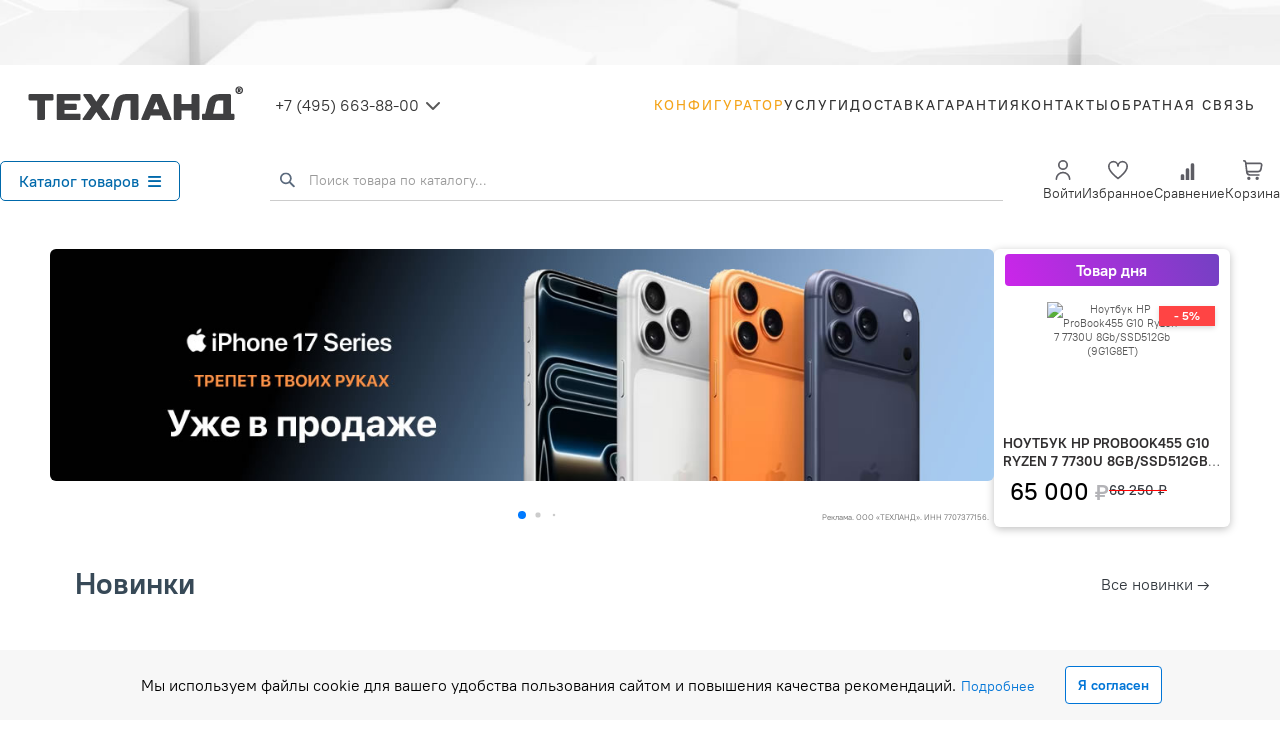

--- FILE ---
content_type: text/html; charset=utf-8
request_url: https://tekhland.ru/
body_size: 23028
content:
<!DOCTYPE html>
<html lang="ru">

<head>
    <title>Продажа компьютеров, серверов и компьютерных комплектующих.Kорпоративные поставки компьютерной техники :: Главная страница :: ТЕХЛАНД</title>
    <!-- as-03 -->
    <link rel="shortcut icon" href="/favicon.ico" type="image/x-icon">
    <meta name="yandex-verification" content="92fffd33c884f4cc" />
    <meta name="yandex-verification" content="3d83351070bb01ec" />
    <meta name="yandex-verification" content="9665d5cd10bab373" />
    <meta name="msvalidate.01" content="84E03EDBB5725E0CA0EF0D363419C1AC" />
    <meta name='wmail-verification' content='1307e3fe9022261513484e62cfc84bea' />
    <meta charset="utf-8">
	<meta name="viewport" content="initial-scale=1.0, width=device-width, maximum-scale=1">
    <meta name="csrf-token" content="U7Bl2bug8CWuvxtyo7vszD7kN8yO2us0tv3WpDcD">
    <meta name="description" content="Kорпоративные поставки компьютерной техники::Поставка серверов, компьютеров, сетевого и др. оборудования и электроники с доставкой по России.::Продажа компьютерной техники под маркой Godwin.">
    <meta name="keywords" content="Компьютеры для офиса, купить компьютер в офис, компьютеры оптом, компьютер на заказ, пк для офиса, рабочая станция, рабочая станция купить, графическая станция, компьютерные комплектующие, купить сервер, серверное оборудование, сервер в офис, конфигуратор компьютера, конфигуратор сервера.Cisco, коммутатор Cisco, сетевое оборудование, маршрутизатор, точки доступа cisco, трансиверы, оригинальные трансиверы cisco, купить циско, доставка cisco, оптические модули cisco, оригинал cisco, Small Business Linksys Cisco, сервер, HP, Proliant, серверные аксессуары hp, комплектующие hp, апгрейд серверов hp, новые сервера hp, официальный поставщик">
    
    <link rel="stylesheet" href="/css/bootstrap.css">
    <link rel="stylesheet" href="/assets/shop/css/cookiealert.css">
    <link rel="stylesheet" type="text/css" href="/css/as_mainpage.css">
	<link rel="stylesheet" type="text/css" href="/assets/css/header.css">
    <link rel="stylesheet" type="text/css" href="/css/shop.min.css">
    <link rel="stylesheet" href="/assets/fontawesome/css/all.min.css">
    <link href="/css/swiper/swiper-bundle.min.css" rel="stylesheet" />
	<script src="/js/jquery/jquery-3.7.1.min.js"></script>
    <script src="/assets/vendor/bootstrap/bootstrap.min.js"></script>
    <script src="/assets/shop/js/axios.min.js"></script>
    <script preload src="/assets/shop/js/brand-slider-loader.js"></script>
    <script src="/assets/shop/js/wishlist_app.js"></script>
    <script src="/js/clear-storage.js"></script>
	<script preload src="/assets/shop/js/category_menu.js"></script>
	
<style>
 @media (min-width: 992px) {.col-md-1, .col-md-2, .col-md-3, .col-md-4, .col-md-5, .col-md-6, .col-md-7, .col-md-8, .col-md-9, .col-md-10, .col-md-11, .col-md-12 {float: left;}.col-md-12 {width: 100%;}.col-md-11 {width: 91.66666667%;}.col-md-10 {width: 83.33333333%;}.col-md-9 {width: 75%;}.col-md-8 {width: 66%;}.col-md-7 {width: 58.33333333%;}.col-md-6 {width: 50%;}.col-md-5 {width: 41.66666667%;}.col-md-4 {width: 27%;}}.col-xs-8 {width: 100%;text-align: center;}.col-xs-offset-2 body h4 {font-size: 15px;}.modal-header span {font-size: 40px;}.modal-header {border-bottom: 1px solid #e5e5e5;padding: 10px 15px;}.modal-header .close {font-size: 24px;}.modal-title {font-size: 18px;font-weight: bold;margin: 0;}h4#contact-form-title {font-size: 18px;color: black;margin: 5px 0;font-weight: 700;}@media (min-width: 62.5em) #contact-modal {max-width: 600px !important;margin: 30px auto !important;}#contact-modal {z-index: 10000;display: block;overflow: hidden;}.modal-body {padding: 15px;margin: 0px;}#contact-form {max-width: 100%;}.form-group {margin-bottom: 15px;}.modal-content {padding: 15px;border-radius: 8px;box-shadow: 0 2px 10px rgba(0, 0, 0, 0.2);}.modal-content label {display: inline-block;max-width: 100%;margin-bottom: 5px;font-weight: 700;font-size: 13px !important;line-height: 18px;color: #333;}.close {position: absolute;top: 0;right: 0;display: block;overflow: visible;width: 35px;height: 35px;margin: 0;padding: 0;cursor: pointer;transition: color 0.2s;text-decoration: none;color: #95979c;border: 0;outline: 0;background: 0 0;width: 45px;height: 60px;margin-right: 7px;margin-top: 4px;font-weight: 500;}.form-control {height: 34px;}textarea.form-control {height: 40px;}.col-xs-6-kons {width: 100%;margin-left: 20px;}@media (min-width: 1200px) {.modal-dialog.modal-xl {max-width: 1140px;}}@media (min-width: 992px) {.modal-lg {width: 900px;}}@media (min-width: 768px) {.modal-dialog {width: 600px;padding-top: 30px;padding-bottom: 30px;}}media (max-width: 768px) {.modal-dialog {width: 90%;margin: 20px auto;}.col-xs-6-kons {width: 100%;padding: 0;}.form-group {width: 100%;}.btn {width: 100%;}textarea.form-control {max-width: 100%;}}@media (max-width: 480px) {.modal-header {padding: 10px;text-align: center;}.modal-title {font-size: 16px;}.modal-body {padding: 10px;}.form-check-label {font-size: 12px;}.form-control {font-size: 12px;}.btn {font-size: 14px;}}
</style>

</head>

<body>
<div id="menu-overlay"></div>

<div id="page-wrapper" class="as-03">
        <div id="mainWrapper as-conf_check">
		<div class="new-year-top">
            <div class="new-year-image-wrapper">
                <picture>
                    <img src="/files/images/new_top2025.jpg" alt="Новогодний баннер" class="new-year-image" />
                </picture>
            </div>
        </div>
<header class="header" id="header">
    <div class="main-container">
        <div class="header-top">
            <div class="header-col header-left">
                <a class="mobile-toggle" href="#" aria-label="Mobile Menu"
                    ><svg width="1em" height="1em" viewBox="0 0 20 20" xmlns="http://www.w3.org/2000/svg">
                        <path
                            fill-rule="evenodd"
                            clip-rule="evenodd"
                            d="M18.75 9.99998C18.75 10.4142 18.4142 10.75 18 10.75L1.24999 10.75V9.24998L18 9.24998C18.4142 9.24998 18.75 9.58577 18.75 9.99998Z"
                        ></path>
                        <path
                            fill-rule="evenodd"
                            clip-rule="evenodd"
                            d="M18.75 16.0022C18.75 16.4164 18.4142 16.7522 18 16.7522H1.24999V15.2522L18 15.2522C18.4142 15.2522 18.75 15.588 18.75 16.0022Z"
                        ></path>
                        <path
                            fill-rule="evenodd"
                            clip-rule="evenodd"
                            d="M18.75 3.99998C18.75 4.4142 18.4142 4.74998 18 4.74998L1.24999 4.74998V3.24998L18 3.24998C18.4142 3.24998 18.75 3.58577 18.75 3.99998Z"
                        ></path></svg
                ></a>
                <div class="header-logo">
                    <a href="/">
                        <img alt="Техланд" src="/i/logotype_header.png" />
                    </a>
                </div>
                <div class="contact-info tablet">
                    <span class="phone tablet">
                        <a href="tel:+74956638800">
                            <svg
                                xmlns="http://www.w3.org/2000/svg"
                                id="Layer_1"
                                data-name="Layer 1"
                                viewBox="0 0 24 24"
                                width="512"
                                height="512"
                            >
                                <path
                                    d="M13,1a1,1,0,0,1,1-1A10.011,10.011,0,0,1,24,10a1,1,0,0,1-2,0,8.009,8.009,0,0,0-8-8A1,1,0,0,1,13,1Zm1,5a4,4,0,0,1,4,4,1,1,0,0,0,2,0,6.006,6.006,0,0,0-6-6,1,1,0,0,0,0,2Zm9.093,10.739a3.1,3.1,0,0,1,0,4.378l-.91,1.049c-8.19,7.841-28.12-12.084-20.4-20.3l1.15-1A3.081,3.081,0,0,1,7.26.906c.031.031,1.884,2.438,1.884,2.438a3.1,3.1,0,0,1-.007,4.282L7.979,9.082a12.781,12.781,0,0,0,6.931,6.945l1.465-1.165a3.1,3.1,0,0,1,4.281-.006S23.062,16.708,23.093,16.739Zm-1.376,1.454s-2.393-1.841-2.424-1.872a1.1,1.1,0,0,0-1.549,0c-.027.028-2.044,1.635-2.044,1.635a1,1,0,0,1-.979.152A15.009,15.009,0,0,1,5.9,9.3a1,1,0,0,1,.145-1S7.652,6.282,7.679,6.256a1.1,1.1,0,0,0,0-1.549c-.031-.03-1.872-2.425-1.872-2.425a1.1,1.1,0,0,0-1.51.039l-1.15,1C-2.495,10.105,14.776,26.418,20.721,20.8l.911-1.05A1.121,1.121,0,0,0,21.717,18.193Z"
                                />
                            </svg>
                        </a>
                    </span>
                </div>
                <nav id="mobile-menu" class="mobile-menu">
                    <div class="sidebar-menu-close">
                        <div class="logo-container">
                            <img src="/i/logotype_header.png" alt="Логотип" class="mobile_logo" />
                        </div>
                        <button id="close-menu" class="close-menu" aria-label="Close Menu">
                            <i class="fas fa-times"></i>
                        </button>
                    </div>
                    <div class="tabs">
                        <button class="tab-link active" data-tab="categories-tab">Каталог</button>
                        <button class="tab-link" data-tab="menu-tab">Конфигуратор</button>
                        <button class="tab-link" data-tab="more-tab">Меню</button>
                    </div>

                    <div class="tab-content">
                        <div id="categories-tab" class="tab-pane active">
                            <ul id="mobile-menu-list" class="menu-list"></ul>
                        </div>
                        <div id="menu-tab" class="tab-pane">
                            <ul>
                                <li><a href="/godwin/pc">Компьютеры GODWIN</a></li>
                                <li><a href="/godwin/workstation">Станции GODWIN</a></li>
                                <li><a href="godwin/servers">Серверы GODWIN</a></li>
                                <li><a href="/godwin/mini-pc">Мини ПК GODWIN</a></li>
                                <li><a href="/godwin/monoblok">Моноблоки GODWIN</a></li>
                                <li><a href="/godwin/set">СХД и дисковые массивы GODWIN</a></li>
                            </ul>
                        </div>
                        <div id="more-tab" class="tab-pane">
                            <ul class="more-tab-item">
                                <li class="has-sub">
                                    <a href="/service/">Услуги</a>
                                    <button class="sub-toggle" aria-label="Развернуть подменю">
                                        <i class="fas fa-chevron-right"></i>
                                    </button>

                                    <ul class="sub-menu">
                                        <li><a href="/service/ib/">Информационная безопасность</a></li>
                                        <li><a href="/service/cloud_solutions/">Облачные решения</a></li>
                                        <li><a href="/service/it_outsoursing/">ИТ-Аутсорсинг</a></li>
                                        <li><a href="/service/it-infrastruktura/">ИТ-Инфраструктура</a></li>
                                        <li><a href="/service/it-integraciya/">ИТ-Интеграция</a></li>
                                        <li><a href="/service/uslugi_4/">Утилизация офисной техники</a></li>
                                        <li><a href="/service/drugie_uslugi/">Другие услуги</a></li>
                                    </ul>
                                </li>
                                <li class="has-sub">
                                    <a href="/service/">Поддержка</a>
                                    <button class="sub-toggle" aria-label="Развернуть подменю">
                                        <i class="fas fa-chevron-right"></i>
                                    </button>
                                    <ul class="sub-menu">
                                        <li><a href="/services/garantiya2/">Гарантия Godwin</a></li>
                                        <li><a href="/services/service-centers/">Сервисные центры</a></li>
                                        <li><a href="/services/manuals/">Инструкции по эксплуатации</a></li>
                                        <li><a href="/services/certificates/">Сертификаты</a></li>
                                    </ul>
                                </li>
                                <li><a href="/about/dostavka/">Доставка</a></li>
                                <li><a href="/services/">Гарантия</a></li>
                                <li><a href="/contacts/">Контакты</a></li>
                                <li class="feedback_burger">
                                    <a href="#" data-toggle="modal" data-target="#feedback-modal">Обратная связь</a>
                                </li>
                            </ul>
                            <div class="menu-contact">
                                <li class="menu-contact-item">
                                    <a href="tel:+74956638800" class="menu-phone">
                                        <i class="fas fa-phone-alt"></i> +7 (495) 663-88-00
                                    </a>
                                </li>
                                <li class="menu-contact-item">
                                    <span class="menu-worktime">
                                        <i class="fas fa-clock"></i> с 09:00 до 18:00 пн-пт
                                    </span>
                                </li>
                                <li class="menu-contact-item">
                                    <a href="mailto:info@tekhland.ru" class="menu-email">
                                        <i class="fas fa-envelope"></i> info@tekhland.ru
                                    </a>
                                </li>
                            </div>
                        </div>
                    </div>
                </nav>
            </div>
            <div class="header-col header-right">
                <div class="header-wrapper-info-nav">
                    <div class="contact-info-wrapper">
                        <div class="contact-info">
                            <span class="phone">
                                <a href="tel:+74956638800">+7 (495) 663-88-00</a>
                            </span>
                        </div>
                        <div class="dropdown">
                            <button class="dropdown-toggle" type="button" id="dropdownMenuButton" aria-expanded="false">
                                <i class="fa fa-chevron-down chevron-icon"></i>
                            </button>
                            <ul class="dropdown-menu" aria-labelledby="dropdownMenuButton">
                                <li><a href="mailto:info@tekhland.ru" class="footer-email">info@tekhland.ru</a></li>
                            </ul>
                        </div>
                    </div>
                    <div>
                        <nav class="navigation">
                            <ul>
                                <li><a href="/godwin/" class="nav-conf">Конфигуратор</a></li>
                                <li><a href="/service/">Услуги</a></li>
                                <li><a href="/about/dostavka/">Доставка</a></li>
                                <li><a href="/services/">Гарантия</a></li>
                                <li><a href="/contacts/">Контакты</a></li>
                                <li>
                                    <a href="#" data-toggle="modal" data-target="#feedback-modal">Обратная связь</a>
                                </li>
                            </ul>
                        </nav>
                    </div>
                </div>
            </div>
        </div>
        <div class="header-search tablet" style="display: none">
            <div class="header__search-block">
                <form action="/shop/search" method="GET" class="search-wrapper cf" id="searchForm">
                    <div class="search_container" style="position: relative">
                        <div class="search_wrapper_container">
                            <!-- Поле ввода -->
                            <input
                                type="text"
                                maxlength="50"
                                name="query"
                                value=""
                                placeholder="Поиск товара по каталогу..."
                                required=""
                                class="searchBox-input js-searchBox-input"
                                id="searchInputMobile"
                            />

                            <!-- Значок лупы -->
                            <svg
                                aria-hidden="true"
                                class="s-input-icon s-input-icon__search svg-icon iconSearch"
                                width="18"
                                height="18"
                                viewBox="0 0 18 18"
                                style="position: absolute; top: 70%; left: 10px; transform: translateY(-50%)"
                            >
                                <path
                                    d="m18 16.5-5.14-5.18h-.35a7 7 0 1 0-1.19 1.19v.35L16.5 18l1.5-1.5ZM12 7A5 5 0 1 1 2 7a5 5 0 0 1 10 0Z"
                                ></path>
                            </svg>

                            <!-- Кнопка очистки -->
                            <div class="searchBox-clearWrapper">
                                <span class="searchBox-clear js-clearSearchBox" style="opacity: 0">
                                    <i class="fa fa-times-circle"></i>
                                </span>
                            </div>
                        </div>
                    </div>
                </form>
                <div
                    id="autocomplete-results-mobile"
                    style="position: absolute; z-index: 1000; background: white; display: none"
                ></div>
            </div>
        </div>

	</div>
</header>


<script type="text/javascript">
    $(".js-clearSearchBox").css("opacity", "0");

    $(".js-searchBox-input").focus(function () {
        $(".searchBox-fakeInput").toggleClass("is-focussed");
    });

    $(".js-searchBox-input").on("input", function () {
        if ($(this).val() !== "") {
            $(".js-clearSearchBox").css("opacity", "1");
        } else {
            $(".js-clearSearchBox").css("opacity", "0");
        }
    });

    $(".js-clearSearchBox").click(function () {
        $(".js-searchBox-input").val("");
        $(".js-searchBox-input").focus();
        $(".js-clearSearchBox").css("opacity", "0");
    });
    $("input").on("keyup", function () {
        var maxLength = $(this).attr("maxlength");
        if (maxLength == $(this).val().length) {
            alert("Общая длина строки поиска не должна превышать " + maxLength + " символов");
        }
    });
</script>
<script>
    window.compareRoutes = {
        count: "/shop/compare/count",
        add: "/shop/compare/add/",
        remove: "/shop/compare/remove/",
        clear: "/shop/compare/clear",
    };
    window.compareEmptyHtml = "<div class='empty-message'>Нет товаров для сравнения</div>";
</script>
<script src="/assets/shop/js/m-menu.js"></script>
<script src="/assets/shop/js/compare_app.js"></script>
<script>
const initHeaderScroll = () => {
    const headerBottom = document.querySelector('.header-bottom');

    const toggleShadow = () => {
        const needShadow = window.scrollY > 10; // небольшая задержка, чтобы тень не мелькала сразу
        headerBottom.classList.toggle('hidden-shadow', !needShadow);
    };

    requestAnimationFrame(toggleShadow);
    window.addEventListener('scroll', () => {
        requestAnimationFrame(toggleShadow);
    }, { passive: true });
};

if (document.readyState === 'loading') {
    document.addEventListener('DOMContentLoaded', initHeaderScroll);
} else {
    initHeaderScroll();
}
</script><div class="header-bottom">
		 <div class="header-bottom__container">
            <div class="catalog">
                <button class="catalog-button" type="button" aria-expanded="false" aria-controls="category-menu-container">
    Каталог товаров
    <i class="fa fa-bars" aria-hidden="true"></i>
</button>
            </div>

            <div class="header-search" style="flex-grow: 1">
                <div class="header__search-block">
                    <form action="/shop/search" method="GET" class="search-wrapper cf" id="searchForm">
                        <div class="search_container" style="position: relative">
                            <div class="search_wrapper_container">
                                <input
                                    type="text"
                                    maxlength="50"
                                    name="query"
                                    value=""
                                    placeholder="Поиск товара по каталогу..."
                                    required=""
                                    class="searchBox-input js-searchBox-input"
                                    id="searchInputDesktop"
                                />

                                <svg
                                    aria-hidden="true"
                                    class="s-input-icon s-input-icon__search svg-icon iconSearch"
                                    width="18"
                                    height="18"
                                    viewBox="0 0 18 18"
                                    style="position: absolute; top: 70%; left: 10px; transform: translateY(-50%)"
                                >
                                    <path
                                        d="m18 16.5-5.14-5.18h-.35a7 7 0 1 0-1.19 1.19v.35L16.5 18l1.5-1.5ZM12 7A5 5 0 1 1 2 7a5 5 0 0 1 10 0Z"
                                    ></path>
                                </svg>

                                <div class="searchBox-clearWrapper">
                                    <span class="searchBox-clear js-clearSearchBox" style="opacity: 0">
                                        <i class="fa fa-times-circle"></i>
                                    </span>
                                </div>
                            </div>
                        </div>
                    </form>
                    <div
                        id="autocomplete-results-desktop"
                        style="position: absolute; z-index: 1000; background: white; display: none"
                    ></div>
                </div>
            </div>
            <div class="menu-client">
                <div class="user-login">
                    <a class="user-action" href="/shop/login" id="js-user-link">
                        <span class="icon-login">
                            <svg
                                xmlns="http://www.w3.org/2000/svg"
                                id="Outline"
                                viewBox="0 0 24 24"
                                width="512"
                                height="512"
                            >
                                <path
                                    d="M12,12A6,6,0,1,0,6,6,6.006,6.006,0,0,0,12,12ZM12,2A4,4,0,1,1,8,6,4,4,0,0,1,12,2Z"
                                />
                                <path
                                    d="M12,14a9.01,9.01,0,0,0-9,9,1,1,0,0,0,2,0,7,7,0,0,1,14,0,1,1,0,0,0,2,0A9.01,9.01,0,0,0,12,14Z"
                                />
                            </svg>
                        </span>
                        <span class="text-wishlist" id="js-user-name">Войти</span>
                    </a>
                </div>
                <div class="wishlist">
                    <a class="user-action" href="/shop/wishlist">
                        <span id="wishlistCountSpan" class="empty-wishlist tiptip_title" title="Избранное">0</span>
                        <span class="icon-wishlist">
                            <svg xmlns="http://www.w3.org/2000/svg" viewBox="0 0 24 24" width="512" height="512">
                                <g id="_01_align_center" data-name="01 align center">
                                    <path
                                        d="M17.5.917a6.4,6.4,0,0,0-5.5,3.3A6.4,6.4,0,0,0,6.5.917,6.8,6.8,0,0,0,0,7.967c0,6.775,10.956,14.6,11.422,14.932l.578.409.578-.409C13.044,22.569,24,14.742,24,7.967A6.8,6.8,0,0,0,17.5.917ZM12,20.846c-3.253-2.43-10-8.4-10-12.879a4.8,4.8,0,0,1,4.5-5.05A4.8,4.8,0,0,1,11,7.967h2a4.8,4.8,0,0,1,4.5-5.05A4.8,4.8,0,0,1,22,7.967C22,12.448,15.253,18.416,12,20.846Z"
                                    />
                                </g>
                            </svg>
                        </span>
                        <span class="text-wishlist">Избранное</span>
                    </a>
                </div>
                <div class="compare">
                    <a class="user-action" href="/shop/compare">
                        <span id="compareCountSpan" class="empty-compare tiptip_title" title="Сравнение">0</span>
                        <span class="icon-compare">
                            <svg
                                xmlns="http://www.w3.org/2000/svg"
                                id="Layer_1"
                                data-name="Layer 1"
                                viewBox="0 0 24 24"
                                width="512"
                                height="512"
                            >
                                <path
                                    d="m11,11.5v12.5h-4v-12.5c0-.827.673-1.5,1.5-1.5h1c.827,0,1.5.673,1.5,1.5Zm4.5-7.5h-1c-.827,0-1.5.673-1.5,1.5v18.5h4V5.5c0-.827-.673-1.5-1.5-1.5ZM3.5,17h-1c-.827,0-1.5.673-1.5,1.5v5.5h4v-5.5c0-.827-.673-1.5-1.5-1.5Z"
                                />
                            </svg>
                        </span>
                        <span class="text-compare">Сравнение</span>
                    </a>
                </div>
                <div class="cart">
                    <a class="user-action" href="#">
                        <span id="basketCountSpan" class="empty-basket tiptip_title" title="">0</span>
                        <span class="icon-cart">
                            <svg
                                xmlns="http://www.w3.org/2000/svg"
                                id="Outline"
                                viewBox="0 0 24 24"
                                width="512"
                                height="512"
                            >
                                <path
                                    d="M22.713,4.077A2.993,2.993,0,0,0,20.41,3H4.242L4.2,2.649A3,3,0,0,0,1.222,0H1A1,1,0,0,0,1,2h.222a1,1,0,0,1,.993.883l1.376,11.7A5,5,0,0,0,8.557,19H19a1,1,0,0,0,0-2H8.557a3,3,0,0,1-2.82-2h11.92a5,5,0,0,0,4.921-4.113l.785-4.354A2.994,2.994,0,0,0,22.713,4.077ZM21.4,6.178l-.786,4.354A3,3,0,0,1,17.657,13H5.419L4.478,5H20.41A1,1,0,0,1,21.4,6.178Z"
                                />
                                <circle cx="7" cy="22" r="2" />
                                <circle cx="17" cy="22" r="2" />
                            </svg>
                        </span>
                        <span class="text-wishlist">Корзина</span>
                    </a>
                    <div class="cart-top" id="miniCart" style="display: none">
                        <span class="triangle-up"></span>
                        <span class="triangle-up-line"></span>
                        <div class="cart-main">
                            <div class="cart-ctn">
                                <div class="cart-product-box">
                                    <div class="product-head">
                                        Корзина
                                        <div id="Items">Товаров:<span id="totalItems"></span></div>
                                        <button
                                            type="button"
                                            class="close-button"
                                            data-dismiss="modal"
                                            aria-label="Close"
                                        >
                                            <span aria-hidden="true">×</span>
                                        </button>
                                    </div>
                                    <div class="product-list" id="cartItemList"></div>
                                    <div class="checkout-box" id="CheckoutBox">
                                        <div class="checkout-box-text">
                                            <span class="checkout-box-left">Итого:</span>
                                            <div><span class="checkout-box-right" id="totalPrice"></span></div>
                                        </div>
                                        <div class="checkout-box-btn">
                                            <a href="/shop/basket">
                                                <button
                                                    class="cart_button AddCart_Button tip-btn"
                                                    title="Перейти в корзину"
                                                >
                                                    <i
                                                        class="fa fa-shopping-cart"
                                                        style="font-size: 17px; margin-right: 10px"
                                                    ></i>
                                                    <span>Перейти в корзину</span>
                                                </button>
                                            </a>
                                        </div>
                                    </div>
                                </div>
                            </div>
                        </div>
                    </div>
                </div>
            </div>
			<div id="category-menu-container" class="category-menu-container"></div>
        </div>
    </div>
	
<script>
const initStickyHeaderShadow = () => {
    const header = document.querySelector('.header-bottom');
    if (!header) return;
    
    const isProductPage = window.location.pathname.startsWith('/shop/product/');
    if (isProductPage) return;

    // Изначально header статичный
    header.style.position = 'relative';
    
    const SCROLL_THRESHOLD = 130;
    const STICKY_ACTIVATION = 150; // Высота до активации sticky

    const updateHeaderState = () => {
        const scrollY = window.scrollY;
        
        if (scrollY >= STICKY_ACTIVATION) {
            header.style.position = 'sticky';
            header.style.top = '0';
            
            const needShadow = scrollY > (STICKY_ACTIVATION + SCROLL_THRESHOLD);
            header.classList.toggle('scrolled', needShadow);
        } else {
            header.style.position = 'relative';
            header.classList.remove('scrolled');
        }
    };

    updateHeaderState();

    let ticking = false;
    window.addEventListener('scroll', () => {
        if (!ticking) {
            requestAnimationFrame(() => {
                updateHeaderState();
                ticking = false;
            });
            ticking = true;
        }
    }, { passive: true });
};

if (document.readyState === 'loading') {
    document.addEventListener('DOMContentLoaded', initStickyHeaderShadow);
} else {
    initStickyHeaderShadow();
}
</script>
<script>
document.addEventListener("DOMContentLoaded", function() {
    // 1. Функция для получения куки по имени
    function getCookie(name) {
        let matches = document.cookie.match(new RegExp(
            "(?:^|; )" + name.replace(/([\.$?*|{}\(\)\[\]\\\/\+^])/g, '\\$1') + "=([^;]*)"
        ));
        return matches ? decodeURIComponent(matches[1]) : undefined;
    }

    // 2. Получаем имя пользователя из куки Laravel
    let shopUserName = getCookie('shop_user_name');

    // 3. Если кука есть — меняем верстку
    if (shopUserName) {
        // Находим элементы
        let nameElement = document.getElementById('js-user-name');
        let linkElement = document.getElementById('js-user-link');

        if (nameElement && linkElement) {
            // В куке пробелы могут быть заменены на плюсы, убираем их если есть
            let cleanName = shopUserName.replace(/\+/g, ' ');
            
            // Вставляем имя (декодирование уже произошло в функции getCookie через decodeURIComponent)
            nameElement.textContent = cleanName;
            
            // Меняем ссылку на Личный кабинет
            linkElement.href = '/shop/account';
        }
    }
});
</script>            <div id="content">
                 <div id="mainContent">
<section class="banner-slider">
	<div class="banner-wrapper">
		<div class="swiper-container banner-large">
			<div class="swiper-wrapper">
				<div class="advert_marking_text">Реклама. ООО «ТЕХЛАНД». ИНН 7707377156.</div>
				<div class="swiper-slide">
					<a
						href="/shop/category/420?sort=default&perPage=24&availability=&brand=APPLE&selectedOptions[]=1066_Apple%20iPhone%2017&selectedOptions[]=1066_Apple%20iPhone%2017%20Pro&selectedOptions[]=1066_Apple%20iPhone%2017%20Pro%20Max&price_from=6100&price_to=234500&page=1"
						title="Подробнее"
					>
						<picture>
							<source srcset="/files/images/catalog/set/apl17.jpg" media="(min-width: 1024px)" width="1140" height="280" />
							<source srcset="/files/images/catalog/set/iph17x560.jpg" media="(max-width: 1023px)" width="560" height="280" />
							<img src="/files/images/catalog/set/iph17x560.jpg" alt="Каталог iPhone 17" loading="lazy" />
						</picture>
					</a>
				</div>
				<div class="swiper-slide">
					<a
						href="/shop/category/420?sort=default&perPage=24&availability=&selectedOptions[]=1066_Samsung%20Galaxy%20Z%20Flip%207&selectedOptions[]=1066_Samsung%20Galaxy%20Z%20Flip%207%20FE&selectedOptions[]=1066_Samsung%20Galaxy%20Z%20Fold%207&price_from=0&price_to=284400&page=1"
						title="Подробнее"
					>
						<picture>
							<source srcset="/files/images/fold7.jpg" media="(min-width: 1024px)" width="1140" height="280" />
							<source srcset="/files/images/fold7x560.jpg" media="(max-width: 1023px)" width="560" height="280" />
							<img src="/files/images/fold7x560.jpg" alt="Каталог Samsung Fold7" loading="lazy" />
						</picture>
					</a>
				</div>
				<div class="swiper-slide">
					<a href="/shop/category/267?sort=default&perPage=24&availability=&selectedOptions[]=511_Лазерная&price_from=0&price_to=4814000&page=1" title="Подробнее">
						<picture>
							<source srcset="/files/images/catalog/set/mfu_x1140.png" media="(min-width: 1024px)" width="100%" height="280" />
							<source srcset="/files/images/catalog/set/mfu_x560.png" media="(max-width: 1023px)" width="560" height="280" />
							<img src="/files/images/catalog/set/mfu_x560.png" alt="" loading="lazy" />
						</picture>
					</a>
				</div>
				<div class="swiper-slide">
					<a href="/shop/category/224" title="Подробнее">
						<picture>
							<source srcset="/files/images/catalog/set/nout-2025.jpg" media="(min-width: 1024px)" width="100%" height="280" />
							<source srcset="/files/images/catalog/set/nout-2025_560.jpg" media="(max-width: 1023px)" width="560" height="280" />
							<img src="/files/images/catalog/set/mfu_x560.png" alt="" loading="lazy" />
						</picture>
					</a>
				</div>
				<div class="swiper-slide">
					<a href="/godwin/pc" title="Подробнее">
						<picture>
							<source srcset="/files/images/catalog/set/comp2025-1.jpg" media="(min-width: 1024px)" width="100%" height="280" />
							<source srcset="/files/images/catalog/set/comp2025-1_560.jpg" media="(max-width: 1023px)" width="560" height="280" />
							<img src="/files/images/catalog/set/comp2025-1_560.jpg" alt="" loading="lazy" />
						</picture>
					</a>
				</div>
				<div class="swiper-button-next banner-large-next "></div>
				<div class="swiper-button-prev banner-large-prev "></div>
				<div class="swiper-pagination"></div>
				
			</div>
		</div>
		<div class="banner-small">
		<div class="swiper-wrapper-block">
			<div id="products-of-the-day-container" class="swiper-container day_product">
			
			<div class="skeleton-item banner-small">
        <div class="skeleton-image"></div>
        
    </div>
			</div>
			    <div class="swiper-button-next small-next"></div>
    <div class="swiper-button-prev small-prev"></div>
    <div class="swiper-pagination small-pagination"></div>
		</div>
		</div>
	</div>
</section>
<section>
<div class="container">
    <div class="new-products-header" id="new-products-header">
        <h1 class="new-products-title">Новинки</h1>
        <span class="view-all-products">
            <a href="/shop/all-new-products">Все новинки →</a>
        </span>
    </div>

    <div id="new-pr-slider" class="skeleton-grid">
	<div class="new-products-skeleton-container">
        <div class="skeleton-item">
            <div class="skeleton-image"></div>
            <div class="skeleton-line tall"></div>
            <div class="skeleton-line short"></div>
            <div class="skeleton-line short"></div>
            <div class="skeleton-line"></div>
            <div class="skeleton-line"></div>
            <div class="skeleton-line"></div>
            <div class="skeleton-button"></div>
        </div>
        <div class="skeleton-item">
            <div class="skeleton-image"></div>
            <div class="skeleton-line tall"></div>
            <div class="skeleton-line short"></div>
            <div class="skeleton-line short"></div>
            <div class="skeleton-line"></div>
            <div class="skeleton-line"></div>
            <div class="skeleton-line"></div>
            <div class="skeleton-button"></div>
        </div>
        <div class="skeleton-item">
            <div class="skeleton-image"></div>
            <div class="skeleton-line tall"></div>
            <div class="skeleton-line short"></div>
            <div class="skeleton-line short"></div>
            <div class="skeleton-line"></div>
            <div class="skeleton-line"></div>
            <div class="skeleton-line"></div>
            <div class="skeleton-button"></div>
        </div>
        <div class="skeleton-item">
            <div class="skeleton-image"></div>
            <div class="skeleton-line tall"></div>
            <div class="skeleton-line short"></div>
            <div class="skeleton-line short"></div>
            <div class="skeleton-line"></div>
            <div class="skeleton-line"></div>
            <div class="skeleton-line"></div>
            <div class="skeleton-button"></div>
        </div>
        <div class="skeleton-item">
            <div class="skeleton-image"></div>
            <div class="skeleton-line tall"></div>
            <div class="skeleton-line short"></div>
            <div class="skeleton-line short"></div>
            <div class="skeleton-line"></div>
            <div class="skeleton-line"></div>
            <div class="skeleton-line"></div>
            <div class="skeleton-button"></div>
        </div>
    </div>
	</div>
</div>

</section>
<section>
	<div class="container">
<div id="recently-viewed-header-skeleton" class="header-skeleton" style="display:none;"></div>

<div id="recently-viewed-container">
    <div class="recently-viewed-header" id="recently-viewed-header" style="display:none;">
        <h1 class="recently-viewed-title">Вы недавно смотрели</h1>
        <span class="view-all-products">
            <a href="/shop/recently-viewed-products">История просмотров →</a>
        </span>
    </div>
</div>
	</div>
</section>
<section>
	<div class="container">
		<div class="recently-viewed-header" id="recently-viewed-header">
			<h1 class="recently-viewed-title">Популярные бренды</h1>
			<span class="view-all-products">
				<a href="/shop/brands">Все бренды →</a>
			</span>
		</div>
		<div class="swiper-wrapper-block">
		<div class="swiper brand-swiper-container">
			<div class="swiper-wrapper" id="brand-slider"></div>
			<div class="swiper-pagination brand-swiper-pagination"></div>
		</div>
		    <div class="swiper-button-next brand-swiper-button-next"></div>
			<div class="swiper-button-prev brand-swiper-button-prev"></div>
		</div>
	</div>
</section>
<section>
	<div class="container">
		
<style type="text/css">.list-view-system {
        margin: 10px -10px;
        padding: 10px;
        display: flex;
        flex-direction: row;
        flex-wrap: wrap;
        justify-content: center;
        align-items: stretch;
    }
    #block_content .article {
        /* height: 285px; */
        overflow: hidden;
        /* margin-bottom: 35px; */
        /* margin-bottom: 15px; */
    }

    .article{
    position: relative;
    float: left;
    margin-left: 1%;
    margin-bottom: 1%;
    padding-bottom: 1px;
    /* border: 1px solid #e5e5e5; */
    -webkit-transition: 0.4s;
    transition: 0.4s;
    border-radius: 4px;
    /* border-bottom: 2px solid #d5d5d5; */
    width: 15%;
    overflow: hidden;
    background: none;
    }
    .img_block{
    	    display: block;
    /* background: url(/i/big_from_catalog.png) no-repeat; */
    /* width: 200px; */
    /* height: 210px; */
    text-align: center;
    padding-top: 20px;
    border-radius: 4px;
    /* background: linear-gradient( 0deg, #e2e0e1, #ffffff); */
    /* border: 1px solid #bbc; */
    /* box-shadow: 0px 2px 3px 0px grey;*/
    	}
     .article img{
     margin: 0 0 10px 0;
    float: none;
    width: 100px;
    transition-duration: .3s;
    transition-timing-function: ease-out;
    transition-property: opacity,transform,filter;
     }
     .article p{padding-top:5px;color:#323232;padding-left:5px;font-size:12px;max-height:320px;overflow:hidden;}
     #block_content .article {
       /*height: 285px;*/
       overflow: hidden;
       /* margin-bottom: 35px; */
       /* margin-bottom: 15px;*/
     }

      .article:hover{
            /* padding-bottom: 0; */
    box-shadow: rgb(0 0 0 / 25%) 2px 2px 16px 0;
    -webkit-box-shadow: rgb(0 0 0 / 25%) 2px 2px 16px 0;
    -moz-box-shadow: rgba(0,0,0,.25) 2px 2px 16px 0;
    /* border-bottom: 2px solid #0075d7; */
    /* -webkit-transition: 0.4s; */
    /* transition: 0.4s;*/
    }
}
        #block_content .article:hover .as-ds{
         background: #F7F7F7;
         background: -webkit-linear-gradient(bottom,#F7F7F7,#fdfdfd);
         background: linear-gradient(to top,#F7F7F7,#fdfdfd);
         box-shadow: 0px 2px 2px 1px rgb(190, 192, 192);
         -webkit-transform: translateY(-25px);
         transform: translateY(-25px);
        /*-webkit-transform: translate(5px,-25px);*/
        /*transform: translate(5px,-25px);*/
      }
      .article:hover .as-letter{

    }
.client-container
{
  /*height: 100vh;*/
  /*width: 100%;*/
  display: flex;
  justify-content: center;
  align-items: center;
  padding: 20px;
}

.item img
{
  width: 100%;
  height: auto;
}
.img-responsive {
    display: block;
    max-width: 100%;
    height: auto;
    display: block;
    /*max-height: 80px;*/
    /*max-width: 90%;*/
    display: inline !important;
    position: inherit !important;
    top: auto !important;
    vertical-align: middle;
    margin: 0;
    padding: 0;
    line-height: 80px;
    -webkit-box-sizing: border-box;
    -moz-box-sizing: border-box;
    box-sizing: border-box;
}

    #block_content .article .as-ds a:hover {
      color: #0075d7;
      -webkit-transition: .4s;
      transition: .4s;
    }

    #block_content .article:hover::after {height: 0;background:transparent;}

    #content #block_content .ui-tabs p{margin: 5px 0;}
    .article .img_block {margin: 10px 0;}

    a.tname{
        font-size: 14px;
    color: #312f30;
    text-transform: uppercase;
    text-shadow: 1px 1px 1px #fff;
    /* font-weight: 600; */
    margin-bottom: 20px;
        }
.article .img_block >a>img:hover{
     -webkit-transform: scale(1.1);
     transform: scale(1.1);
	}
.item:after {
    position: absolute;
    top: 50%;
    right: -16px;
    -webkit-transform: translateY(-50%);
    -moz-transform: translateY(-50%);
    -ms-transform: translateY(-50%);
    transform: translateY(-50%);
    width: 1px;
    height: 44px;
    background-color: #dadada;
    content: '';
}
.img-hover-scale:hover img {
  -webkit-transform: scale(1.05);
  transform: scale(1.05);
  -webkit-transition: -webkit-transform .5s;
  transition: -webkit-transform .5s;
  transition: transform .5s;
  transition: transform .5s, -webkit-transform .5s;
  transition: transform .5s,-webkit-transform .5s;
}
.list-view-category{
margin: 10px -10px;
    padding: 10px;
    display: flex;
    flex-direction: row;
    flex-wrap: wrap;
    justify-content: center;
    align-items: stretch;
}
.article-categories{
    position: relative;
    float: left;
    margin-left: 1%;
    margin-bottom: 1%;
    padding-bottom: 1px;
    /* border: 1px solid #e5e5e5; */
    -webkit-transition: 0.4s;
    transition: 0.4s;
    border-radius: 4px;
    /* border-bottom: 2px solid #d5d5d5; */
    width: 15%;
    overflow: hidden;
    background: none;
}
</style>
<!--<section class="featured-godwin" style="width: 1248px; margin: 0 auto;">
<div class="mainContent">
<h1 class="news-annonce__title"><a href="godwin" target="_blank">ПРОДУКЦИЯ GODWIN</a></h1>

<div class="list-view-system">
<div class="article" id="2">
<div class="img_block"><a href="/godwin/pc" style="color: rgb(88, 88, 88);"><img alt="Компьютеры GODWIN" src="/files/catalog/tdgodwin_ru_rus/categories/000002_image_sb_6XX_mm.png" /> </a>

<h3 class="heading"><a class="tname" href="/godwin/pc">Компьютеры GODWIN</a></h3>
</div>
</div>

<div class="article" id="3">
<div class="img_block"><a href="/godwin/workstation" style="color: rgb(88, 88, 88);"><img alt="Станции GODWIN" src="/files/catalog/tdgodwin_ru_rus/categories/000040_image_3.png" /> </a>

<h3 class="heading"><a class="tname" href="/godwin/workstation">Станции GODWIN</a></h3>
</div>
</div>

<div class="article" id="64">
<div class="img_block"><a href="/godwin/servers" style="color: rgb(88, 88, 88);"><img alt="Серверы GODWIN" src="/files/catalog/tdgodwin_ru_rus/categories/000065_image_srvm5.png" /> </a>

<h3 class="heading"><a class="tname" href="/godwin/servers">Серверы GODWIN</a></h3>
</div>
</div>

<div class="article" id="5">
<div class="img_block"><a href="/godwin/mini-pc" style="color: rgb(88, 88, 88);"><img alt="Мини ПК GODWIN" src="/files/catalog/tdgodwin_ru_rus/categories/000038_image_s200m.png" /> </a>

<h3 class="heading"><a class="tname" href="/godwin/mini-pc">Мини ПК GODWIN</a></h3>
</div>
</div>

<div class="article" id="56">
<div class="img_block"><a href="/godwin/monoblok" style="color: rgb(88, 88, 88);"><img alt="Моноблоки GODWIN" src="/files/catalog/tdgodwin_ru_rus/categories/000056_image_MB770-3m.png" /> </a>

<h3 class="heading"><a class="tname" href="/godwin/monoblok">Моноблоки GODWIN</a></h3>
</div>
</div>

<div class="article" id="49">
<div class="img_block"><a href="/godwin/set" style="color: rgb(88, 88, 88);"><img alt="Серверы хранения данных и дисковые массивы GODWIN" src="/files/catalog/tdgodwin_ru_rus/categories/000063_image_10.png" /> </a>

<h3 class="heading"><a class="tname" href="/godwin/set">СХД GODWIN</a></h3>
</div>
</div>
</div>
</div>
</section>--->
 
<style type="text/css">@media (max-width: 768px) {
 .swiper.tech-banner-one {
        padding: 0px;
    }
}
</style>
<section class="three banner" style="width: 100%; margin: 0 auto;padding-left: 0px;padding-bottom: 0px;margin-top: 20px;">
<div class="flex-parent-element"><!---<div class="advert_marking_text_1">Реклама. ООО &laquo;ТЕХЛАНД&raquo;. ИНН 7707377156.</div>

<div class="advert_marking_text_2">Реклама. ООО &laquo;ТЕХЛАНД&raquo;. ИНН 7707377156.</div>--->
<div class="swiper-wrapper-block">
<div class="swiper tech-banner-one">
<div class="swiper-wrapper">
<div class="swiper-slide"><a href="https://tekhland.ru/shop/category/671?sort=default&amp;perPage=24&amp;availability=&amp;brand=SYSTEME%20ELECTRIC&amp;price_from=0&amp;price_to=7255600&amp;page=1" target="_self"><img alt="" class="mainpage-banners__img lazyloaded" src="/files/images/600х250.jpg" title="" /></a></div>

<div class="swiper-slide"><a href="https://tekhland.ru/shop/category/288?sort=default&amp;perPage=24&amp;availability=&amp;brand=DR.WEB&amp;price_from=0&amp;price_to=11800&amp;page=1" target="_self"><img alt="" class="mainpage-banners__img lazyloaded" src="/files/images/tvsd2pl7u3sa1esckxxo6247xmgniks9.jpg" title="" /></a></div>

<div class="swiper-slide"><a href="/kaspersky_migration/" target="_self"><img alt="Программа «Мигрируй»" class="mainpage-banners__img lazyloaded" src="/files/images/owl/banner/kasp_migr.jpg" title="Подробнее" /></a></div>

<div class="swiper-slide"><a href="/trade-in_ascon/" target="_self"><img alt="ТРЕЙД-ИН. DWG от АСКОН" class="mainpage-banners__img lazyloaded" src="/files/images/owl/banner/ascona_compas.jpg" title="Подробнее" /></a></div>

<div class="swiper-slide"><a href="https://tekhland.ru/shop/category/420" target="_self"><img alt="Смартфоны" class="mainpage-banners__img lazyloaded" src="/files/images/smart.jpg" title="Подробнее" /></a></div>

<div class="swiper-slide"><a href="https://tekhland.ru/shop/category/438" target="_self"><img alt="Комплектующие ПК" class="mainpage-banners__img lazyloaded" src="/files/images/pc.jpg" title="Подробнее" /></a></div>

<div class="swiper-slide"><a href="/shop/category/224" target="_self"><img alt="Ноутбуки" class="mainpage-banners__img lazyloaded" src="/files/images/laptop.jpg" title="Подробнее" /></a></div>

<div class="swiper-slide"><a href="/shop/category/247" target="_self"><img alt="Принтеры Сканеры МФУ" class="mainpage-banners__img lazyloaded" src="/files/images/mfu.png" title="Подробнее" /></a></div>

<div class="swiper-slide"><a href="/qnap_nas/" target="_self"><img alt="QNAP" class="mainpage-banners__img lazyloaded" src="/files/images/owl/banner/qnap-4.jpg" title="Подробнее" /></a></div>
</div>

<div class="swiper-pagination">&nbsp;</div>
</div>

<div class="swiper-button-next tech-banner-next">&nbsp;</div>

<div class="swiper-button-prev tech-banner-prev">&nbsp;</div>
</div>
</div>
</section>

		<!--index:begin-->
		<div id="news_bar"><h1 class="news-annonce__title">Специальные предложения</h1>
<div class="news-annonce__block">
            <article class="news-announce__col">
            <div class="news-card-image">
                                    <a class="news-annonce__link" href="https://tekhland.ru/sp/393.html" >
                        <img class="news-annonce__image" alt="Мощный HP ProBook 455 G10 всего за 65 000 ₽ — ограниченное предложение!" src="/files/news/tdgodwin_ru_rus/2025/12/25/036e6aaec84bbfec9ba34f1ad9298eaaf4fe9249.png" />
                    </a>
                				</div>
<div class="news-card__content">
                <time class="news-card__date">
                                            <span class="date">19.12.2025</span>
                                    </time>
                <h3 class="news-preview__title">
    <a href="https://tekhland.ru/sp/393.html" title="Мощный HP ProBook 455 G10 всего за 65 000 ₽ — ограниченное предложение!">
        Мощный HP ProBook 455 G10 всего за 65 000 ₽ — ограниченное предложение!
    </a>
</h3>
                <p class="news-card__description">
                    <a href="https://tekhland.ru/sp/393.html">Профессиональный ноутбук HP ProBook 455 G10 на базе Ryzen 7 7730U, 8 ГБ ОЗУ и SSD 512 ГБ — надёжный помощник для работы и учёбы. Специальная цена 65 000 рублей действует ограниченное время!</a>
                </p>
            </div>
        </article>
            <article class="news-announce__col">
            <div class="news-card-image">
                                    <a class="news-annonce__link" href="https://tekhland.ru/sp/373.html" >
                        <img class="news-annonce__image" alt="Специальное предложение на Источник бесперебойного питания Ippon Innova RT 1500 Euro" src="/files/news/tdgodwin_ru_rus/2025/12/25/3860b4081b0f998c16375cd6886be395b3090819.jpg" />
                    </a>
                				</div>
<div class="news-card__content">
                <time class="news-card__date">
                                            <span class="date">15.01.2025</span>
                                    </time>
                <h3 class="news-preview__title">
    <a href="https://tekhland.ru/sp/373.html" title="Специальное предложение на Источник бесперебойного питания Ippon Innova RT 1500 Euro">
        Специальное предложение на Источник бесперебойного питания Ippon Innova RT 1500 Euro
    </a>
</h3>
                <p class="news-card__description">
                    <a href="https://tekhland.ru/sp/373.html">Специальное ценовое предложение на ИБП Ippon Innova RT 1500 Euro: выгодная покупка!</a>
                </p>
            </div>
        </article>
            <article class="news-announce__col">
            <div class="news-card-image">
                                    <a class="news-annonce__link" href="https://tekhland.ru/sp/243.html" >
                        <img class="news-annonce__image" alt="Cпециальное предложение на Xiaomi IP-камера Mi Home Security Camera 360 (MJSXJ05CM)" src="/files/news/tdgodwin_ru_rus/2025/12/25/5c1ff323988abae221fa0ac152372176552bfdbb.png" />
                    </a>
                				</div>
<div class="news-card__content">
                <time class="news-card__date">
                                            <span class="date">01.11.2021</span>
                                    </time>
                <h3 class="news-preview__title">
    <a href="https://tekhland.ru/sp/243.html" title="Cпециальное предложение на Xiaomi IP-камера Mi Home Security Camera 360 (MJSXJ05CM)">
        Cпециальное предложение на Xiaomi IP-камера Mi Home Security Camera 360 (MJSXJ05CM)
    </a>
</h3>
                <p class="news-card__description">
                    <a href="https://tekhland.ru/sp/243.html">Компания Техланд предлагает Xiaomi IP-камера Mi Home Security Camera 360 (MJSXJ05CM) по специальной цене</a>
                </p>
            </div>
        </article>
            <article class="news-announce__col">
            <div class="news-card-image">
                                    <a class="news-annonce__link" href="https://tekhland.ru/sp/131.html" >
                        <img class="news-annonce__image" alt="Специальное предложение на коммутатор S5700-52X-LI-AC Huawei (02354216)" src="/files/news/tdgodwin_ru_rus/2025/12/25/33f09c2e4a5c165c1ab309e120c50d6524cbfd9b.png" />
                    </a>
                				</div>
<div class="news-card__content">
                <time class="news-card__date">
                                            <span class="date">01.05.2021</span>
                                    </time>
                <h3 class="news-preview__title">
    <a href="https://tekhland.ru/sp/131.html" title="Специальное предложение на коммутатор S5700-52X-LI-AC Huawei (02354216)">
        Специальное предложение на коммутатор S5700-52X-LI-AC Huawei (02354216)
    </a>
</h3>
                <p class="news-card__description">
                    <a href="https://tekhland.ru/sp/131.html">Выгодное ценовое предложение на коммутатор Huawei серии S5700 в ограниченной версии по привлекательной цене.</a>
                </p>
            </div>
        </article>
    </div>
</div>
		<div id="news_bar"><h1 class="news-annonce__title">Новые поступления</h1>
<div class="news-annonce__block">
            <article class="news-announce__col">
            <div class="news-card-image">
                                    <a class="news-annonce__link" href="https://tekhland.ru/newbrands/399.html" >
                        <img class="news-annonce__image" alt="TP-Link Omada EAP650 D30/D120-Outdoor - внутренние/наружные точки доступа Wi-Fi 6 AX3000 c направленными антеннами" src="/files/news/tdgodwin_ru_rus/2025/12/25/64e8d9127532495b2050baef3ab076e707302f15.jpg" />
                    </a>
                				</div>
<div class="news-card__content">
                <time class="news-card__date">
                                            <span class="date">23.12.2025</span>
                                    </time>
                <h3 class="news-preview__title">
    <a href="https://tekhland.ru/newbrands/399.html" title="TP-Link Omada EAP650 D30/D120-Outdoor - внутренние/наружные точки доступа Wi-Fi 6 AX3000 c направленными антеннами">
        TP-Link Omada EAP650 D30/D120-Outdoor - внутренние/наружные точки доступа Wi-Fi 6 AX3000 c направленными антеннами
    </a>
</h3>
                <p class="news-card__description">
                    <a href="https://tekhland.ru/newbrands/399.html">EAP650 D30/D120-Outdoor оснащёны четырьмя встроенными двухдиапазонными направленными антеннами с высоким коэффициентом усиления для обеспечения оптимального Wi-Fi-сигнала, идеально подходящего для точного и расширенного покрытия.</a>
                </p>
            </div>
        </article>
            <article class="news-announce__col">
            <div class="news-card-image">
                                    <a class="news-annonce__link" href="https://tekhland.ru/newbrands/400.html" >
                        <img class="news-annonce__image" alt="Новые поступления Ubiquiti" src="/files/news/tdgodwin_ru_rus/2025/12/25/3651c1f1f984587f1d676abeed2a1bcd770f18ca.jpg" />
                    </a>
                				</div>
<div class="news-card__content">
                <time class="news-card__date">
                                            <span class="date">05.12.2025</span>
                                    </time>
                <h3 class="news-preview__title">
    <a href="https://tekhland.ru/newbrands/400.html" title="Новые поступления Ubiquiti">
        Новые поступления Ubiquiti
    </a>
</h3>
                <p class="news-card__description">
                    <a href="https://tekhland.ru/newbrands/400.html">На склад ТЕХЛАНД поступил широкий ассортимент оборудования Ubiquiti.</a>
                </p>
            </div>
        </article>
            <article class="news-announce__col">
            <div class="news-card-image">
                                    <a class="news-annonce__link" href="https://tekhland.ru/newbrands/401.html" >
                        <img class="news-annonce__image" alt="Новинки игровых мониторов MSI в ТЕХЛАНД" src="/files/news/tdgodwin_ru_rus/2025/12/25/683157ab06233e64c8cf0e1925e7aea5593923bc.jpg" />
                    </a>
                				</div>
<div class="news-card__content">
                <time class="news-card__date">
                                            <span class="date">02.12.2025</span>
                                    </time>
                <h3 class="news-preview__title">
    <a href="https://tekhland.ru/newbrands/401.html" title="Новинки игровых мониторов MSI в ТЕХЛАНД">
        Новинки игровых мониторов MSI в ТЕХЛАНД
    </a>
</h3>
                <p class="news-card__description">
                    <a href="https://tekhland.ru/newbrands/401.html">Новые игровые мониторы MSI MAG 322URDF E16 и MSI MAG 274QRFW E20 доступны для отгрузки со склада ТЕХЛАНД.</a>
                </p>
            </div>
        </article>
            <article class="news-announce__col">
            <div class="news-card-image">
                                    <a class="news-annonce__link" href="https://tekhland.ru/newbrands/402.html" >
                        <img class="news-annonce__image" alt="Новые поступления MikroTik" src="/files/news/tdgodwin_ru_rus/2025/12/25/6835c6e4f7cd4788f5dc2461189d841ad4f547f7.jpg" />
                    </a>
                				</div>
<div class="news-card__content">
                <time class="news-card__date">
                                            <span class="date">02.12.2025</span>
                                    </time>
                <h3 class="news-preview__title">
    <a href="https://tekhland.ru/newbrands/402.html" title="Новые поступления MikroTik">
        Новые поступления MikroTik
    </a>
</h3>
                <p class="news-card__description">
                    <a href="https://tekhland.ru/newbrands/402.html">На склад ТЕХЛАНД поступил широкий ассортимент оборудования MikroTik.</a>
                </p>
            </div>
        </article>
            <article class="news-announce__col">
            <div class="news-card-image">
                                    <a class="news-annonce__link" href="https://tekhland.ru/newbrands/403.html" >
                        <img class="news-annonce__image" alt="Новое поступление: Yealink SIP-T74U и SIP-T74W" src="/files/news/tdgodwin_ru_rus/2025/12/25/8f847f52b0c765539c98b3e3d68bfc1b160b30c9.jpg" />
                    </a>
                				</div>
<div class="news-card__content">
                <time class="news-card__date">
                                            <span class="date">01.12.2025</span>
                                    </time>
                <h3 class="news-preview__title">
    <a href="https://tekhland.ru/newbrands/403.html" title="Новое поступление: Yealink SIP-T74U и SIP-T74W">
        Новое поступление: Yealink SIP-T74U и SIP-T74W
    </a>
</h3>
                <p class="news-card__description">
                    <a href="https://tekhland.ru/newbrands/403.html">На склад ТЕХЛАНД поступили обновлённые модели профессиональной SIP-телефонии Yealink SIP-T74U и SIP-T74W - продвинутые настольные аппараты класса Business.</a>
                </p>
            </div>
        </article>
    </div>
</div>
		<div id="news_bar"><h1 class="news-annonce__title">Новости вендоров</h1>
<div class="news-annonce__block">
            <article class="news-announce__col">
            <div class="news-card-image">
                                    <a class="news-annonce__link" href="https://tekhland.ru/vendors/395.html" >
                        <img class="news-annonce__image" alt="Новая версия настольного кронштейна ONKRON D121E уже доступна для покупки" src="/files/news/tdgodwin_ru_rus/2025/12/25/31fb941052f941d3f25fa9896829bd94411754e1.jpg" />
                    </a>
                				</div>
<div class="news-card__content">
                <time class="news-card__date">
                                            <span class="date">23.12.2025</span>
                                    </time>
                <h3 class="news-preview__title">
    <a href="https://tekhland.ru/vendors/395.html" title="Новая версия настольного кронштейна ONKRON D121E уже доступна для покупки">
        Новая версия настольного кронштейна ONKRON D121E уже доступна для покупки
    </a>
</h3>
                <p class="news-card__description">
                    <a href="https://tekhland.ru/vendors/395.html">Главное изменение в новой версии настольного кронштейна ONKRON — VESA-панель из сверхпрочного композитного материала.</a>
                </p>
            </div>
        </article>
            <article class="news-announce__col">
            <div class="news-card-image">
                                    <a class="news-annonce__link" href="https://tekhland.ru/vendors/396.html" >
                        <img class="news-annonce__image" alt="Качественные PDU производства ITK (IEK) на складе ТЕХЛАНД" src="/files/news/tdgodwin_ru_rus/2025/12/25/2f10172773d124fb65a2d91c4bb2a03e13591172.jpg" />
                    </a>
                				</div>
<div class="news-card__content">
                <time class="news-card__date">
                                            <span class="date">22.12.2025</span>
                                    </time>
                <h3 class="news-preview__title">
    <a href="https://tekhland.ru/vendors/396.html" title="Качественные PDU производства ITK (IEK) на складе ТЕХЛАНД">
        Качественные PDU производства ITK (IEK) на складе ТЕХЛАНД
    </a>
</h3>
                <p class="news-card__description">
                    <a href="https://tekhland.ru/vendors/396.html">Качественные горизонтальные PDU 19” производства ITK (IEK) доступны со склада ТЕХЛАНД.</a>
                </p>
            </div>
        </article>
            <article class="news-announce__col">
            <div class="news-card-image">
                                    <a class="news-annonce__link" href="https://tekhland.ru/vendors/397.html" >
                        <img class="news-annonce__image" alt="Два варианта исполнения промышленного коммутатора OSNOVO на 8 портов с PoE" src="/files/news/tdgodwin_ru_rus/2025/12/25/a1a92f88306f40d8dc96cfa53f55060568558182.jpg" />
                    </a>
                				</div>
<div class="news-card__content">
                <time class="news-card__date">
                                            <span class="date">22.12.2025</span>
                                    </time>
                <h3 class="news-preview__title">
    <a href="https://tekhland.ru/vendors/397.html" title="Два варианта исполнения промышленного коммутатора OSNOVO на 8 портов с PoE">
        Два варианта исполнения промышленного коммутатора OSNOVO на 8 портов с PoE
    </a>
</h3>
                <p class="news-card__description">
                    <a href="https://tekhland.ru/vendors/397.html">Компания OSNOVO представляет два решения для промышленных сетей: готовый защищенный коммутатор SW-80800-IR и бескорпусное исполнение SW-80800/IC-P для индивидуальной сборки.</a>
                </p>
            </div>
        </article>
            <article class="news-announce__col">
            <div class="news-card-image">
                                    <a class="news-annonce__link" href="https://tekhland.ru/vendors/398.html" >
                        <img class="news-annonce__image" alt="QNAP представляет TDS-h2489FU R2 — флагманский NAS-накопитель All-Flash" src="/files/news/tdgodwin_ru_rus/2025/12/25/b2e3252e3ba53916f3ed7414089c393342a42871.jpg" />
                    </a>
                				</div>
<div class="news-card__content">
                <time class="news-card__date">
                                            <span class="date">12.12.2025</span>
                                    </time>
                <h3 class="news-preview__title">
    <a href="https://tekhland.ru/vendors/398.html" title="QNAP представляет TDS-h2489FU R2 — флагманский NAS-накопитель All-Flash">
        QNAP представляет TDS-h2489FU R2 — флагманский NAS-накопитель All-Flash
    </a>
</h3>
                <p class="news-card__description">
                    <a href="https://tekhland.ru/vendors/398.html">Компания QNAP выпустила флагманский стоечный NAS-накопитель All-Flash нового поколения с 24 дисковыми отсеками U.2 NVMe и возможностью установки сетевого интерфейса 100 Гбит/c.</a>
                </p>
            </div>
        </article>
            <article class="news-announce__col">
            <div class="news-card-image">
                                    <a class="news-annonce__link" href="https://tekhland.ru/vendors/394.html" >
                        <img class="news-annonce__image" alt="Профессиональные дисплеи Geckotouch серии DH и DF" src="/files/news/tdgodwin_ru_rus/2025/12/25/581879f209d19bfcf9684c36a5f2979fb21d18e8.jpg" />
                    </a>
                				</div>
<div class="news-card__content">
                <time class="news-card__date">
                                            <span class="date">12.12.2025</span>
                                    </time>
                <h3 class="news-preview__title">
    <a href="https://tekhland.ru/vendors/394.html" title="Профессиональные дисплеи Geckotouch серии DH и DF">
        Профессиональные дисплеи Geckotouch серии DH и DF
    </a>
</h3>
                <p class="news-card__description">
                    <a href="https://tekhland.ru/vendors/394.html">Профессиональные дисплеи Geckotouch — это специализированные экраны, которые обладают повышенной яркостью, прочностью и поддерживают расширенные функции.</a>
                </p>
            </div>
        </article>
    </div>
</div>
		<!--index:end-->
	</div>
</section>
<style>
    .slide-container {
        overflow: hidden;
        padding-bottom: 0.1rem;
    }




    .article-service {
    border: 1px solid #e5e5e5;
    -webkit-transition: 0.4s;
    transition: 0.4s;
    border-radius: 4px;
    overflow: hidden;
    align-items: baseline;
}

    .advert_marking_text {
        position: absolute;
        bottom: 5px;
        right: 5px;
        font-size: 8px;
        color: #666;
        z-index: 1;
    }

    .advert_marking_text_1 {
        position: relative;
        top: 254px;
        left: 11px;
        z-index: 10;
        font-weight: 500;
        font-size: 8px;
        color: #425766;
        z-index: 10;
        width: 20%;
    }

    .advert_marking_text_2 {
        position: relative;
        top: 244px;
        left: 52%;
        z-index: 10;
        font-weight: 500;
        font-size: 8px;
        color: #425766;
        z-index: 10;
        width: 20%;
    }
	
	.service-card {
    display: flex;
    flex-direction: column;
    width: 100%;
    height: 100%;
}



.slide-container.service {
    width: 100%;
    overflow: hidden;
}

.article-service .img_block_article_ads img {
    max-width: 100%;
    height: auto;
    display: block;
}

.swiper-slide.item-clients {
    display: flex;
}

</style>

<section class="featured-services" style="margin-bottom: 50px;">
	<div class="container">
	<div class="about-services-header">
		<h1 class="news-annonce__title">Наши услуги</h1>
<span class="view-all-products">
            <a href="/service/">Все услуги →</a>
        </span>
		</div>
		<div class="swiper-wrapper-block">
			<div class="swiper-container service">
				<div class="swiper-wrapper card-wrapper ">
					<div class="swiper-slide article-service ">
					<div class="article-service-card">
					<div class="service-card">
						<div class="img_block_article_ads img-hover-scale">
							<img alt="Информационная безопасность" src="/files/images/is.jpg" style="max-width: 100%;height: auto;" />
							
						</div>
						<div class="service-card-body">
						<h3 class="heading" style="text-align: center; margin-top: 27px;"><a class="tname" href="/service/ib/" target="_blank">Информационная безопасность</a></h3>
						</div>
						</div>
						</div>
					</div>

					<div class="swiper-slide article-service ">
					<div class="article-service-card">
					<div class="service-card">
						<div class="img_block_article_ads img-hover-scale">
							<img alt="Облачные решения" src="/files/images/clou_sol.jpg" style="max-width: 100%;height: auto;" />
						</div>
						<div class="service-card-body">
						<h3 class="heading" style="text-align: center; margin-top: 27px;"><a class="tname" href="/service/cloud_solutions/">Облачные решения</a></h3>
						</div>
						</div>
					</div>
					</div>

					<div class="swiper-slide article-service ">
					<div class="article-service-card">
					<div class="service-card">
						<div class="img_block_article_ads img-hover-scale">
							<img alt="ИТ-Аутсорсинг" src="/files/images/outs.jpg" style="max-width: 100%;height: auto;" />

						</div>
						<div class="service-card-body">
													<h3 class="heading" style="text-align: center; margin-top: 27px;"><a class="tname" href="/service/it_outsoursing/">ИТ-Аутсорсинг</a></h3>
						</div>
						</div>
					</div>
					</div>

					<div class="swiper-slide article-service ">
					<div class="article-service-card">
					<div class="service-card">
						<div class="img_block_article_ads img-hover-scale">
							<img alt="ИТ-Инфраструктура" src="/files/images/iinf.jpg" style="max-width: 100%;height: auto;" />
						</div>
						<div class="service-card-body">
							<h3 class="heading" style="text-align: center; margin-top: 27px;"><a class="tname" href="/service/it-infrastruktura/">ИТ-Инфраструктура</a></h3>
						</div>
						</div>
					</div>
					</div>

					<div class="swiper-slide article-service ">
					<div class="article-service-card">
					<div class="service-card">
						<div class="img_block_article_ads img-hover-scale">
							<img alt="ИТ-Интеграция" src="/files/images/sys_int.jpg" style="max-width: 100%;height: auto;" />
						</div>
						<div class="service-card-body">
													<h3 class="heading" style="text-align: center; margin-top: 27px;"><a class="tname" href="/service/it-integraciya/" target="_blank">ИТ-Интеграция</a></h3>
						</div>
						</div>
					</div>
					</div>

					<div class="swiper-slide article-service ">
					<div class="article-service-card">
					<div class="service-card">
						<div class="img_block_article_ads img-hover-scale">
							<img alt="Утилизация офисной техники" src="/files/images/uot.jpg" style="max-width: 100%;height: auto;" />
						</div>
						<div class="service-card-body">
													<h3 class="heading" style="text-align: center; margin-top: 27px;"><a class="tname" href="/service/uslugi_4/" target="_blank">Утилизация офисной техники</a></h3>
						</div>
						</div>
					</div>
					</div>

					<div class="swiper-slide article-service ">
					<div class="article-service-card">
					<div class="service-card">
						<div class="img_block_article_ads img-hover-scale">
							<img alt="Другие услуги" src="/files/images/of_sol.jpg" style="max-width: 100%;height: auto;" />
							</div>
							<div class="service-card-body">
														<h3 class="heading" style="text-align: center; margin-top: 27px;"><a class="tname" href="/service/drugie_uslugi/" target="_blank">Другие услуги</a></h3>
							</div>
						</div>
					</div>
					</div>
						</div>
					</div>
					<div class="swiper-button-next service-next"></div>
			        <div class="swiper-button-prev service-prev"></div>
				</div>		
		</div>	
</section>
<section class="featured-clients" style="margin-bottom: 50px;">
	<div class="container">
	<div class="about-clients-header">
		<h1 class="news-annonce__title">Наши клиенты</h1>
		<span class="view-all-products">
            <a href="/about/klient/">Смотреть все →</a>
        </span>
		</div>
		<div class="client-container">
			<div class="swiper clients">
				<div class="swiper-wrapper">
					<div class="swiper-slide"><img alt="" class="img-cliients" src="/files/images/owl/Airoflot.jpg" /></div>

					<div class="swiper-slide item-clients"><img alt="" class="img-cliients" src="/files/images/owl/AlfaBank.jpg" /></div>

					<div class="swiper-slide item-clients"><img alt="" class="img-cliients" src="/files/images/owl/Beeline.jpg" /></div>

					<div class="swiper-slide item-clients"><img alt="" class="img-cliients" src="/files/images/owl/FNS.jpg" /></div>

					<div class="swiper-slide item-clients"><img alt="" class="img-cliients" src="/files/images/owl/FTS.jpg" /></div>

					<div class="swiper-slide item-clients"><img alt="" class="img-cliients" src="/files/images/owl/Gazprom.jpg" /></div>

					<div class="swiper-slide item-clients"><img alt="" class="img-cliients" src="/files/images/owl/GazpromBank.jpg" /></div>

					<div class="swiper-slide item-clients"><img alt="" class="img-cliients" src="/files/images/owl/Kamaz.jpg" /></div>

					<div class="swiper-slide item-clients"><img alt="" class="img-cliients" src="/files/images/owl/KazRussia.jpg" /></div>

					<div class="swiper-slide item-clients"><img alt="" class="img-cliients" src="/files/images/owl/LeruaMerlen.jpg" /></div>

					<div class="swiper-slide item-clients"><img alt="" class="img-cliients" src="/files/images/owl/Lukoil.jpg" /></div>

					<div class="swiper-slide item-clients"><img alt="" class="img-cliients" src="/files/images/owl/Magnit.jpg" /></div>

					<div class="swiper-slide item-clients"><img alt="" class="img-cliients" src="/files/images/owl/Megafon.jpg" /></div>

					<div class="swiper-slide item-clients"><img alt="" class="img-cliients" src="/files/images/owl/MinFin.jpg" /></div>

					<div class="swiper-slide item-clients-clients"><img alt="" class="img-cliients" src="/files/images/owl/MMK.jpg" /></div>

					<div class="swiper-slide item-clients"><img alt="" class="img-cliients" src="/files/images/owl/MVD.jpg" /></div>

					<div class="swiper-slide item-clients"><img alt="" class="img-cliients" src="/files/images/owl/MVideo.jpg" /></div>

					<div class="swiper-slide item-clients"><img alt="" class="img-cliients" src="/files/images/owl/NLMK.jpg" /></div>

					<div class="swiper-slide item-clients"><img alt="" class="img-cliients" src="/files/images/owl/Novatek.jpg" /></div>

					<div class="swiper-slide item-clients"><img alt="" class="img-cliients" src="/files/images/owl/Otkritie.jpg" /></div>

					<div class="swiper-slide item-clients"><img alt="" class="img-cliients" src="/files/images/owl/PIKGroup.jpg" /></div>

					<div class="swiper-slide item-clients"><img alt="" class="img-cliients" src="/files/images/owl/PochtaRussia.jpg" /></div>

					<div class="swiper-slide item-clients"><img alt="" class="img-cliients" src="/files/images/owl/PravMO.jpg" /></div>

					<div class="swiper-slide item-clients"><img alt="" class="img-cliients" src="/files/images/owl/PravMoscow.jpg" /></div>

					<div class="swiper-slide item-clients"><img alt="" class="img-cliients" src="/files/images/owl/RosAtom.jpg" /></div>

					<div class="swiper-slide item-clients"><img alt="" class="img-cliients" src="/files/images/owl/Rosbank.jpg" /></div>

					<div class="swiper-slide item-clients"><img alt="" class="img-cliients" src="/files/images/owl/Sberbank.jpg" /></div>

					<div class="swiper-slide item-clients"><img alt="" class="img-cliients" src="/files/images/owl/RosNeft.jpg" /></div>

					<div class="swiper-slide item-clients"><img alt="" class="img-cliients" src="/files/images/owl/RosSelBank.jpg" /></div>

					<div class="swiper-slide item-clients"><img alt="" class="img-cliients" src="/files/images/owl/RosSeti.jpg" /></div>

					<div class="swiper-slide item-clients"><img alt="" class="img-cliients" src="/files/images/owl/RosTech.jpg" /></div>

					<div class="swiper-slide item-clients"><img alt="" class="img-cliients" src="/files/images/owl/RosTelekom.jpg" /></div>

					<div class="swiper-slide item-clients"><img alt="" class="img-cliients" src="/files/images/owl/RusAl.jpg" /></div>

					<div class="swiper-slide item-clients"><img alt="" class="img-cliients" src="/files/images/owl/RusGidro.jpg" /></div>

					<div class="swiper-slide item-clients"><img alt="" class="img-cliients" src="/files/images/owl/RZD.jpg" /></div>
				</div>
			</div>
		</div>
	</div>
</section>

<section class="featured-about">
	<div class="container">
	<div class="about-title-header">
		<h1 class="news-annonce__title">О нас</h1>
		<span class="view-all-products">
            <a href="/about/">Подробнее →</a>
        </span>
		</div>
		<div class="b-page-product-list__head-row">
			<h1 class="b-page-product-list__title"></h1>
			<div class="b-page-product-list__partner">
				<span class="b-page-product-list__partner-text">
<style type="text/css">.b-page-product-list__head-row {
    display: -moz-box;
    display: -ms-flexbox;
    display: flex;
    -moz-box-align: center;
    -ms-flex-align: center;
    align-items: center;
    gap: 16px;
    margin-bottom: 16px;
    -ms-flex-wrap: wrap;
    flex-wrap: wrap;
}
@media screen and (min-width: 768px) {
    .b-page-product-list__head-row {
        -ms-flex-wrap: wrap;
        flex-wrap: wrap;
    }
}
.b-page-product-list__partner {
    position: relative;
    display: -moz-box;
    display: -ms-flexbox;
    display: flex;
    -moz-box-align: center;
    -ms-flex-align: center;
    align-items: center;
    -moz-box-pack: start;
    -ms-flex-pack: start;
    justify-content: flex-start;
}
@media screen and (min-width: 768px) {
    .b-page-product-list__partner {
        /* max-width: 250px; */
        padding-left: 16px;
    }
    .b-page-product-list__partner:before {
        position: absolute;
    left: 0;
    top: 50%;
    -webkit-transform: translateY(-50%);
    -moz-transform: translateY(-50%);
    -ms-transform: translateY(-50%);
    transform: translateY(-50%);
    width: 2px;
    height: 127px;
    background-color: #f00808;
    content: "";
    }
}
.b-page-product-list__partner-image {
    margin-right: 8px;
    max-width: 43px;
    max-height: 40px;
}
.b-page-product-list__partner-text {
    font-size: 14px;
    color: #222222;
}
</style>
<div style="text-align: justify;"><span style="font-size:11pt;"><strong>ТЕХЛАНД</strong> </span>&ndash; Системный интегратор, ритейлер, разработчик и производитель компьютерного оборудования. Мы производим персональные компьютеры для офисного использования, рабочие станции и серверы, а также тонкие клиенты и серверы хранения данных под торговой маркой <span style="font-size:11pt;"><strong>GODWIN</strong></span>. Кроме того, мы предоставляем комплексные поставки оборудования и ПО сторонних производителей, а также осуществляем интеграцию решений для IT-инфраструктуры организаций.</div>

<div style="text-align: justify;">Наши специалисты могут предоставить услуги по подбору, монтажу и настройке АТС, IP-телефонии, организации серверных комнат и рабочих мест, а также по профессиональной установке оргтехники. Компания делает акцент на высоком качестве продукции, оптимальной цене и продуманной маркетинговой политике. Мы также занимаемся импортозамещением, внедряя российские программные продукты и оказывая услуги по разработке и внедрению ПО.</div>
</span>
			</div>
		</div>
	</div>
</section>
 </div>
  </div>
  </div>	
		</div>
	</div>
	
<!--<script async type="text/javascript" src="/js/jqueryslidemenu.js"></script>
<script src="/assets/vendor/jquery/jquery-ui.min.js"></script>
<script async src="/js/common.js"></script>
<script type="text/javascript" src="/js/thickbox.js"></script>
<link rel="stylesheet" type="text/css" href="/css/thickbox.css" />-->
<link rel="stylesheet" href="/assets/css/jquery-ui.css" />
<link href="/css/footer.css" rel="stylesheet" type="text/css" />
<div class="footer-wrapper">
	<div id="footer" class="footer">
		<div class="footer-main">
			<div class="container">
				<div class="row">
						 <div class="col-md-2 col-xs-12">
	<div class="footer-info">
		<a href="/" class="second-logo"><img src="/i/logotype_header.png" /></a>
		<div class="hidden-xs"><p>Kорпоративные поставки</p> <p style="margin-left: 8px;">компьютерной техники</p></div>
		<div class="col-contact-xs">
			<div class="footer__col contact_wrap">
				<div class="wrap-tel"><i class="fa fa-phone" aria-hidden="true"></i><a class="footer-tel" href="tel:+74956638800">+7 (495) 663-88-00</a></div>
				<span style="margin-left: 37px;">с 09:00 до 18:00 пн-пт</span>
				<div class="wrap-mail"><i class="fa fa-envelope"></i><a href="mailto:info@tekhland.ru" class="footer-email">info@tekhland.ru</a></div>
			</div>
		</div>
		<div class="footer__info-contacts footer-contacts">
			<a href="/subscription/" class="footer-contacts__subscribe-link btn_s btn_s--outline-inverse btn_s--wide nuxt-link-exact-active nuxt-link-active" aria-current="page">
				Подписаться на рассылку
			</a>
		</div>
	</div>
</div>
					<div class="col-lg-2 col-xs-6 col-contact-md" style="display:none">
						<h4 class="footer__col-title">Контакты</h4>
						<ul class="footer__list">
							<li class="footer__list-item">
								<i class="fa fa-phone" aria-hidden="true"></i>
								<a class="footer__list-link" href="tel:+74956638800">+7 (495) 663-88-00</a>
							</li>
							<li class="footer__list-item">
								<p style="margin: 0; text-align: left;">с 09:00 до 18:00 пн-пт</p>
							</li>
							<li class="footer__list-item">
								<i class="fa fa-envelope" aria-hidden="true"></i>
								<a class="footer__list-link" href="mailto:info@tekhland.ru">info@tekhland.ru</a>
							</li>
						</ul>
					</div>
					<div class="col-lg-2 col-xs-6">
						<h4 class="footer__col-title">Продукты</h4>
						<ul class="footer__list">
							<li class="footer__list-item"><a href="/shop/" class="footer__list-link">Каталог товаров</a></li>
							<li class="footer__list-item"><a href="/godwin/" class="footer__list-link">Продукция Godwin</a></li>
							<!--<li class="footer__list-item"><a href="/software/" class="footer__list-link">Программное обеспечение</a></li>-->
							<li class="footer__list-item"><a href="/replacement/" class="footer__list-link">Импортозамещение</a></li>
						</ul>
					</div>
					<div class="col-lg-2 col-xs-6">
						<h4 class="footer__col-title">Услуги</h4>
						<ul class="footer__list">
							<li class="footer__list-item"><a href="/service/ib/" class="footer__list-link">Информационная безопасность</a></li>
							<li class="footer__list-item"><a href="/service/cloud_solutions/" class="footer__list-link">Облачные решения</a></li>
							<li class="footer__list-item"><a href="/service/it_outsoursing/" class="footer__list-link">ИТ-Аутсорсинг</a></li>
							<li class="footer__list-item"><a href="/service/it-infrastruktura/" class="footer__list-link">ИТ-Инфраструктура</a></li>
							<li class="footer__list-item"><a href="/service/it-integraciya/" class="footer__list-link">ИТ-Интеграция</a></li>
							<li class="footer__list-item"><a href="/service/uslugi_4/" class="footer__list-link">Утилизация офисной техники</a></li>
							<li class="footer__list-item"><a href="/service/drugie_uslugi/" class="footer__list-link">Другие услуги</a></li>
						</ul>
					</div>
					<div class="col-lg-2 col-xs-6">
						<h4 class="footer__col-title">Поддержка</h4>
						<ul class="footer__list">
							<li class="footer__list-item"><a href="/services/garantiya2/" class="footer__list-link">Гарантия Godwin</a></li>
							<li class="footer__list-item"><a href="/services/service-centers/" class="footer__list-link">Сервисные центры</a></li>
							<li class="footer__list-item"><a href="/services/manuals/" class="footer__list-link"> Инструкции по эксплуатации</a></li>
							<li class="footer__list-item"><a href="/services/certificates/" class="footer__list-link">Сертификаты</a></li>
							<li class="footer__list-item"><a href="#" data-toggle="modal" data-target="#feedback-modal" class="footer__list-link">Обратная связь</a></li>
						</ul>
					</div>
					<div class="col-lg-2 col-xs-6">
						<h4 class="footer__col-title">О Компании</h4>
						<ul class="footer__list">
							<li class="footer__list-item"><a href="/about/klient/" class="footer__list-link">Наши Клиенты</a></li>
							<li class="footer__list-item"><a href="/about/partners/" class="footer__list-link">Наши Партнеры</a></li>
							<li class="footer__list-item"><a href="/about/dostavka/" class="footer__list-link">Доставка</a></li>
							<li class="footer__list-item"><a href="/about/rekvizit/" class="footer__list-link">Реквизиты</a></li>
							<li class="footer__list-item"><a href="/about/karera/" class="footer__list-link">Вакансии</a></li>
							<li class="footer__list-item"><a href="/contacts/" class="footer__list-link">Контакты</a></li>
						</ul>
					</div>
				</div>
			</div>
		</div>
		<div class="footer-bottom">
			<div class="container">
				<div class="footer-left">
					<p class="footer__text-center">
						<span class="footer-close-links">
							<p class="footer__text-center"> <span class="footer-close-links"> <a href="/privacy/" class="footer__list-link"> Политика конфиденциальности </a><span class="remove-mobile">|</span><a href="/agreement/" class="footer__list-link"> Пользовательское соглашение </a><span class="remove-mobile">|</span><a href="/oferta/" class="footer__list-link"> Договор-оферта  </a><span class="remove-mobile">|</span> <a href="/map" class="footer__list-link"> Карта сайта </a> <br>
						</span>
						<span class="copyright">
							©
							<span id="copyright-date">
								<noscript> </noscript>
								2026
							</span>
							Copyright © ТЕХЛАНД. Все права защищены.
						</span>
					</p>
					<div class="rating-badge-lg"><iframe src="https://www.yandex.ru/sprav/widget/rating-badge/121173411684" width="150" height="50" frameborder="0"></iframe></div>
				</div>
				<div class="footer-right">
					<div class="rating-badge"><iframe src="https://www.yandex.ru/sprav/widget/rating-badge/121173411684" width="150" height="50" frameborder="0"></iframe></div>
				</div>
			</div>
		</div>
	</div>
</div>
<!-- Bottom Navigation Bar -->
<div class="wrapper-bottom-nav">
	<div class="alert alert-dismissible cookiealert" role="alert">
		<div class="cookiealert-container-white long">Мы используем файлы cookie для вашего удобства пользования сайтом и повышения качества рекомендаций.<a href="/privacy/" target="_blank" class="btn-blue">Подробнее</a></div>
		<div class="cookiealert-container-white short">Мы используем файлы cookie.<a href="/privacy/" target="_blank" class="btn-blue">Подробнее</a></div>
		<button type="button" class="btn btn-primary btn-sm acceptcookies" aria-label="Close">
			Я согласен
		</button>
	</div>
	<div class="container-bottom-nav">
		<div class="bottom-nav">
			<div class="nav-item">
				<a href="/" class="nav-item">
					<div class="nav-icon">
						<svg xmlns="http://www.w3.org/2000/svg" id="Layer_1" data-name="Layer 1" viewBox="0 0 24 24" width="512" height="512">
							<path
								d="M19,24H5c-2.757,0-5-2.243-5-5V9.724c0-1.665,.824-3.215,2.204-4.145L9.203,.855c1.699-1.146,3.895-1.146,5.594,0l7,4.724c1.379,.93,2.203,2.479,2.203,4.145v9.276c0,2.757-2.243,5-5,5ZM12,1.997c-.584,0-1.168,.172-1.678,.517L3.322,7.237c-.828,.558-1.322,1.487-1.322,2.486v9.276c0,1.654,1.346,3,3,3h14c1.654,0,3-1.346,3-3V9.724c0-.999-.494-1.929-1.321-2.486L13.678,2.514c-.51-.345-1.094-.517-1.678-.517Z"
							/>
						</svg>
						<span>Главная</span>
					</div>
				</a>
			</div>
			<div class="nav-item">
				<a href="/shop/" class="nav-item">
					<div class="nav-icon">
						<svg xmlns="http://www.w3.org/2000/svg" id="Layer_1" data-name="Layer 1" viewBox="0 0 24 24">
							<path
								d="m19,0H5C2.243,0,0,2.243,0,5v14c0,2.757,2.243,5,5,5h14c2.757,0,5-2.243,5-5V5c0-2.757-2.243-5-5-5Zm3,19c0,1.654-1.346,3-3,3H5c-1.654,0-3-1.346-3-3V5c0-1.654,1.346-3,3-3h14c1.654,0,3,1.346,3,3v14ZM9.5,4h-4c-.827,0-1.5.673-1.5,1.5v4c0,.827.673,1.5,1.5,1.5h4c.827,0,1.5-.673,1.5-1.5v-4c0-.827-.673-1.5-1.5-1.5Zm-.5,5h-3v-3h3v3Zm9.5-5h-4c-.827,0-1.5.673-1.5,1.5v4c0,.827.673,1.5,1.5,1.5h4c.827,0,1.5-.673,1.5-1.5v-4c0-.827-.673-1.5-1.5-1.5Zm-.5,5h-3v-3h3v3Zm-8.5,4h-4c-.827,0-1.5.673-1.5,1.5v4c0,.827.673,1.5,1.5,1.5h4c.827,0,1.5-.673,1.5-1.5v-4c0-.827-.673-1.5-1.5-1.5Zm-.5,5h-3v-3h3v3Zm9.5-5h-4c-.827,0-1.5.673-1.5,1.5v4c0,.827.673,1.5,1.5,1.5h4c.827,0,1.5-.673,1.5-1.5v-4c0-.827-.673-1.5-1.5-1.5Zm-.5,5h-3v-3h3v3Z"
							/>
						</svg>
						<span>Каталог</span>
					</div>
				</a>
			</div>
			<div class="nav-item">
				<a href="/shop/basket" class="nav-item">
					<div class="nav-icon">
						<svg xmlns="http://www.w3.org/2000/svg" id="Outline" viewBox="0 0 24 24" width="512" height="512">
							<path
								d="M22.713,4.077A2.993,2.993,0,0,0,20.41,3H4.242L4.2,2.649A3,3,0,0,0,1.222,0H1A1,1,0,0,0,1,2h.222a1,1,0,0,1,.993.883l1.376,11.7A5,5,0,0,0,8.557,19H19a1,1,0,0,0,0-2H8.557a3,3,0,0,1-2.82-2h11.92a5,5,0,0,0,4.921-4.113l.785-4.354A2.994,2.994,0,0,0,22.713,4.077ZM21.4,6.178l-.786,4.354A3,3,0,0,1,17.657,13H5.419L4.478,5H20.41A1,1,0,0,1,21.4,6.178Z"
							></path>
							<circle cx="7" cy="22" r="2"></circle>
							<circle cx="17" cy="22" r="2"></circle>
						</svg>
						<span id="basketCountSpanMini" class="badge-count">0</span>
					</div>
					<span>Корзина</span>
				</a>
			</div>
			<div class="nav-item">
				<a href="/shop/wishlist" class="nav-item">
					<div class="nav-icon">
						<svg xmlns="http://www.w3.org/2000/svg" viewBox="0 0 24 24" width="512" height="512">
							<g id="_01_align_center" data-name="01 align center">
								<path
									d="M17.5.917a6.4,6.4,0,0,0-5.5,3.3A6.4,6.4,0,0,0,6.5.917,6.8,6.8,0,0,0,0,7.967c0,6.775,10.956,14.6,11.422,14.932l.578.409.578-.409C13.044,22.569,24,14.742,24,7.967A6.8,6.8,0,0,0,17.5.917ZM12,20.846c-3.253-2.43-10-8.4-10-12.879a4.8,4.8,0,0,1,4.5-5.05A4.8,4.8,0,0,1,11,7.967h2a4.8,4.8,0,0,1,4.5-5.05A4.8,4.8,0,0,1,22,7.967C22,12.448,15.253,18.416,12,20.846Z"
								></path>
							</g>
						</svg>
						<span id="wishlistCountSpanMini" class="badge-count-wishlist">0</span>
						<span>Избранное</span>
					</div>
				</a>
			</div>
			<div class="nav-item">
				<a href="/shop/login" class="nav-item">
					<div class="nav-icon">
						<svg xmlns="http://www.w3.org/2000/svg" id="Outline" viewBox="0 0 24 24" width="512" height="512">
							<path d="M12,12A6,6,0,1,0,6,6,6.006,6.006,0,0,0,12,12ZM12,2A4,4,0,1,1,8,6,4,4,0,0,1,12,2Z"></path>
							<path d="M12,14a9.01,9.01,0,0,0-9,9,1,1,0,0,0,2,0,7,7,0,0,1,14,0,1,1,0,0,0,2,0A9.01,9.01,0,0,0,12,14Z"></path>
						</svg>
						<span>Войти</span>
					</div>
				</a>
			</div>
		</div>
	</div>
</div>
<a id="asTop" class="asTop" href="#" style="display: none;">
	<svg class="progress-circle" width="60" height="60" viewBox="0 0 36 36">
		<circle class="progress-background" cx="18" cy="18" r="16" stroke-width="2"></circle>
		<circle class="progress-bar" cx="18" cy="18" r="16" stroke-width="2"></circle>
	</svg>

	<svg class="arrow-icon" xmlns="http://www.w3.org/2000/svg" id="Bold" viewBox="0 0 24 24" width="512" height="512">
		<path d="M22.5,18a1.5,1.5,0,0,1-1.061-.44L13.768,9.889a2.5,2.5,0,0,0-3.536,0L2.57,17.551A1.5,1.5,0,0,1,.449,15.43L8.111,7.768a5.505,5.505,0,0,1,7.778,0l7.672,7.672A1.5,1.5,0,0,1,22.5,18Z" />
	</svg>
</a>

<script>
	document.querySelectorAll('.footer__col-title').forEach((title) => {
	  title.addEventListener('click', () => {
	    const list = title.nextElementSibling;
	    const isActive = list.classList.contains('active');

	    document.querySelectorAll('.footer__list').forEach((el) => {
	      el.classList.remove('active');
	      el.previousElementSibling.classList.remove('active');
	    });

	    if (!isActive) {
	      list.classList.add('active');
	      title.classList.add('active');
	    }
	  });
	});
</script>
		 
	</div>
	
	<script type="text/javascript" src="/js/as/top.js"></script>
    <script async src="/assets/shop/js/search-autocomplete.js"></script>
    <!--<script async type="text/javascript" src="/js/jqueryslidemenu.js"></script>-->
	<script async src="/assets/shop/js/shop-header-updates.js"></script>
    <script src="/js/cookiealert.js"></script>
    <script src="/js/swiper/swiper-bundle.min.js"></script>
    <script src="/js/swiper/slider_page.js"></script>
    <script preload src="/assets/shop/js/new-products.js"></script>
    <script preload src="/assets/shop/js/recently-viewed-products-ajax.js"></script>
	<script src="/assets/shop/js/responsive-links.js"></script>
	<script src="/assets/shop/js/notify.js"></script>
	<script preload src="/assets/shop/js/day_products.js"></script>
	
    <!-- Begin Talk-Me {literal} -->
    <!--<script>
        (function () {
            (function c(d, w, m, i) {
                window.supportAPIMethod = m;
                var s = d.createElement('script');
                s.id = 'supportScript';
                var id = 'eb588f28e40c2cfdb3ef5e2e850e742b';
                s.src = (!i ? 'https://lcab.talk-me.ru/support/support.js' : 'https://static.site-chat.me/support/support.int.js') + '?h=' + id;
                s.onerror = i ? undefined : function () {
                    c(d, w, m, true)
                };
                w[m] = w[m] || function () {
                    (w[m].q = w[m].q || []).push(arguments);
                };
                (d.head || d.body).appendChild(s);
            })(document, window, 'TalkMe')
        })();

    </script>-->
    <!-- {/literal} End Talk-Me -->
 <!-- Yandex.Metrika counter --> 
 <script type="text/javascript">     
 (function(m,e,t,r,i,k,a){         m[i]=m[i]||function(){(m[i].a=m[i].a||[]).push(arguments)};         m[i].l=1*new Date();         for (var j = 0; j < document.scripts.length; j++) {if (document.scripts[j].src === r) { return; }}         k=e.createElement(t),a=e.getElementsByTagName(t)[0],k.async=1,k.src=r,a.parentNode.insertBefore(k,a)     })(window, document,'script','https://mc.yandex.ru/metrika/tag.js?id=56107156', 'ym');      ym(56107156, 'init', {ssr:true, webvisor:true, clickmap:true, ecommerce:"dataLayer", accurateTrackBounce:true, trackLinks:true}); </script> <noscript><div><img src="https://mc.yandex.ru/watch/56107156" style="position:absolute; left:-9999px;" alt="" /></div></noscript> <!-- /Yandex.Metrika counter -->   
<script>
document.querySelectorAll('input').forEach(input => {
    input.addEventListener('focus', (e) => {
        e.target.setAttribute('autocomplete', 'off');
        e.target.style.backgroundColor = 'transparent';
    });
});
</script>
<script>
document.addEventListener('DOMContentLoaded', function () {
    const currentUrl = window.location.pathname;
    if (currentUrl === '/shop/basket') {
        return;
    }

    function openModal(type, productName, productArticul) {
        const modalId           = (type === 'notify') ? 'notify-modal'   : 'discount-modal';
        const productInfoFieldId= (type === 'notify') ? 'product-info'   : 'discount-product-info';

        const modal             = document.getElementById(modalId);
        const productInfoField  = document.getElementById(productInfoFieldId);

        const articul           = productArticul || 'нет артикула';
        const productInfo       = `${productName} (${articul})`;

        productInfoField.value = productInfo;

        $(`#${modalId}`).modal('show');
    }



    function openNotifyModal(button) {
        const productName   = button.dataset.productName   || 'Без названия';
        const productArticul= button.dataset.productArticul       || 'нет артикула';

        openModal('notify', productName, productArticul);
    }

    function openDiscountModal(button) {
        const productName   = button.dataset.productName   || 'Без названия';
        const productArticul= button.dataset.productArticul      || 'нет артикула';

        openModal('discount', productName, productArticul);
    }

    window.openNotifyModal   = openNotifyModal;
    window.openDiscountModal = openDiscountModal;
});
</script>
<div class="modal fade" id="notify-modal" tabindex="-1" role="dialog" aria-hidden="true">
    <div class="modal-dialog modal-dialog-centered" role="document">
        <div class="modal-content">
            <div class="modal-header">
                <h5 class="modal-title">Товар временно отсутствует</h5>
                <button type="button" class="close" data-dismiss="modal" aria-label="Close">
                    <span aria-hidden="true">&times;</span>
                </button>
            </div>
            <div class="modal-body">
                <p>Пожалуйста, укажите свою рабочую почту и мы сообщим вам о сроках поставки товара, либо подберём аналог.</p>
                <form id="notify-form" method="POST">
                   <!-- Скрытое поле для передачи данных о продукте -->
                    <input type="hidden" name="_token" value="                    <input type="hidden" id="product-info" name="product_info" value="">

                    <!-- Поле для отображения ошибки -->
                    <div id="email-error" class="alert alert-danger d-none">
                        Внимание! Использование сторонних почтовых сервисов, включая "Яндекс.Почту", Mail.ru и Gmail не приветствуется.
                    </div>

                    <!-- Поле для email -->
                    <div class="form-group">
                        <label for="notify-email" class="sr-only">Введите ваш e-mail</label>
                        <input type="email" class="form-control" id="notify-email" name="email" placeholder="Введите ваш e-mail" required>
                    </div>

                    <!-- Кнопка отправки -->
                    <button type="submit" class="btn btn-warning btn-block" id="submit-button" disabled>
                        Сообщить о поступлении
                    </button>
                </form>
                <div id="notify-success" class="alert alert-success mt-3 d-none">
                    Запрос успешно отправлен!
                </div>
                <div id="notify-error" class="alert alert-danger mt-3 d-none">
                    Произошла ошибка, попробуйте ещё раз.
                </div>
            </div>
        </div>
    </div>
</div>

<div class="modal fade" id="feedback-modal" tabindex="-1" role="dialog" aria-labelledby="feedback-modal-label" aria-hidden="true">
    <div class="modal-dialog modal-dialog-centered" role="document">
        <div class="modal-content">
            <div class="modal-header">
                <h5 class="modal-title" id="feedback-modal-label">Обратная связь</h5>
                <button type="button" class="close" data-dismiss="modal" aria-label="Close">
                    <span aria-hidden="true">&times;</span>
                </button>
            </div>
            <div class="modal-body">
                <form id="feedback-form">
                    <div class="form-group">
                        <label for="feedback-subject">Тема обращения *</label>
                        <select class="form-control" id="feedback-subject" name="subject" required>
                            <option value="">Выберите тему</option>
                            <option value="question">Задать вопрос</option>
                            <option value="complaint">Оставить жалобу</option>
                            <option value="suggestion">Внести предложение</option>
                            <option value="commercial">Отправить коммерческое предложение</option>
                        </select>
                    </div>
                    
                    <div class="form-group">
                        <label for="feedback-email">Электронная почта *</label>
                        <input type="email" class="form-control" id="feedback-email" name="email" placeholder="Введите ваш e-mail" required>
                    </div>
                    
                    <div class="form-group">
                        <label for="feedback-message">Сообщение *</label>
                        <textarea class="form-control" id="feedback-message" name="message" rows="5" maxlength="2000" placeholder="Опишите ваше обращение..." required></textarea>
                    </div>
                    
                    <div class="form-group">
                        <button type="submit" class="btn btn-warning btn-block" id="feedback-submit-button" disabled>Отправить сообщение</button>
                    </div>
                </form>
            </div>
        </div>
    </div>
</div>


<div class="modal fade" id="success-modal" tabindex="-1" role="dialog" aria-hidden="true">
    <div class="modal-dialog modal-dialog-centered" role="document">
        <div class="modal-content">
            <div class="modal-header">
                <h5 class="modal-title">Уведомление отправлено</h5>
                <button type="button" class="close" data-dismiss="modal" aria-label="Close">
                    <span aria-hidden="true">&times;</span>
                </button>
            </div>
            <div class="modal-body">
                <p id="success-message"></p>
            </div>
        </div>
    </div>
</div>
</body>

</html>

--- FILE ---
content_type: text/html; charset=utf-8
request_url: https://tekhland.ru/shop/new-products
body_size: 4299
content:
<div class="swiper-wrapper-block">
    <div class="slide-container-newp">
        <div class="swiper-wrapper">
                                                <div class="swiper-slide">
                        <div class="tile-view-recently">
                            <div class="system list-system article-recently">

                                <div class="img_block" style="width: 150px; height: 150px; margin: 0 auto;">
    <div class="quick-view-wrapper">
        <button data-product-id="855011" title="Быстрый просмотр"
                class="btn btn-view tip-btn"><span>Быстрый просмотр</span></button>
    </div>
    <a href="https://tekhland.ru/shop/product/855011">
                    <img src="https://tekhland.ru/shop/thumbnail/855011" alt="Ноутбук !Англ.кл.! HP EliteBook X Flip G1i U7-258V,14&quot; WUXGA 1920x1200 IPS Touchscreen (BA0C9ET)"
                 style="width: 100%; height: 100%; object-fit: contain; " />
            </a>
    <div class="product-card-actions">
        <button data-product-id="855011"
                class="tip-info-tile btn btn-wishlist tip-btn IconButton_favorite" title="Добавить в избранное"
                onclick="toggleWishlist(855011)">
            <i id="wishlistButton-855011" class="fa fa-heart"></i>
        </button>
        <div style="display: none;"
             class="btn btn-view btn-product_traceable"
             title="Товар подлежит прослеживанию. Требуется согласие на обмен документами по ЭДО.">
            <span><i class="fa fa-barcode"></i></span>
        </div>
    </div>
</div>
<div class="as-ds_content">
    <div class="as-ds_title">
        <h3 class="heading-recently">
            <a href="https://tekhland.ru/shop/product/855011" class="tname"
               title="!Англ.кл.! HP EliteBook X Flip G1i U7-258V,14&quot; WUXGA (1920x1200) IPS Touchscreen 400cd IR AG,32Gb LPDDR5x-8533,1Tb SSD NVMe,56Wh,!ENG! Kbd Backlit,1.4kg,Blue,1y,Win11Pro">Ноутбук !Англ.кл.! HP EliteBook X Flip G1i U7-258V,14&quot; WUXGA 1920x1200 IPS Touchscreen (BA0C9ET)</a>
        </h3>
    </div>
    <div class="as-ds">
        <p class="as_code">Код Товара: <span class="label_Id">855011</span></p>
        <p class="as_art" style="width: 240px; white-space: nowrap; overflow: hidden; text-overflow: ellipsis;">
            Артикул: <span style="font-size: 14px; max-width: 100%; font-weight: 600;">BA0C9ET</span>
        </p>
        <p class="as_brd">Бренд: <span class="label_brd">HP</span></p>
        <p class="as_prc">Цена актуальна на: <span class="label_upd">29.01.2026</span></p>
                    <p class="p_price">
                                    <div class="old-price-wrapper-div"></div>
                                <span class="current-price-wrapper">
                                            233 700
                        <span class="product_price_currency">₽</span>
                                    </span>
            </p>
                <div class="catalogRest">
            <div style="display: none;"
                 class="product__status">
                <span class="not_available">Нет в наличии</span>
            </div>
            <div style="display: block;" class="product_badge">
                <span class="is_new">Новый товар</span>
            </div>
            <div style="display: none;" class="product_of_the_day_item">
                <span class="day_badge">Товар дня</span>
            </div>
            <div style="display: none;" class="discount_item">
                <span class="discount-badge-item">- 5%</span>
            </div>
        </div>
        <div class="ProductPrice_Catalog">
                            <button id="addToCartButton_855011" data-location="item"
                        data-product-id="855011"
                        onclick="addToBasket('855011', 1)"
                        class="cart_button_catalog AddCart_Button tip-btn" title="Добавить в корзину">
                    <i class="fa fa-shopping-cart" style="font-size: 17px; margin-right: 10px;"></i>
                    <span id="cartButtonText_855011">В корзину</span>
                </button>
                    </div>
    </div>
</div>                            </div>
                        </div>
                    </div>
                                                                <div class="swiper-slide">
                        <div class="tile-view-recently">
                            <div class="system list-system article-recently">

                                <div class="img_block" style="width: 150px; height: 150px; margin: 0 auto;">
    <div class="quick-view-wrapper">
        <button data-product-id="871538" title="Быстрый просмотр"
                class="btn btn-view tip-btn"><span>Быстрый просмотр</span></button>
    </div>
    <a href="https://tekhland.ru/shop/product/871538">
                    <img src="https://tekhland.ru/shop/thumbnail/871538" alt="Телевизор LED BBK 24&quot; 24LEM-1031/TS2C (B) Frameless черный HD 60Hz DVB-T2 DVB-C (24LEM-1031/TS2C (B))"
                 style="width: 100%; height: 100%; object-fit: contain; " />
            </a>
    <div class="product-card-actions">
        <button data-product-id="871538"
                class="tip-info-tile btn btn-wishlist tip-btn IconButton_favorite" title="Добавить в избранное"
                onclick="toggleWishlist(871538)">
            <i id="wishlistButton-871538" class="fa fa-heart"></i>
        </button>
        <div style="display: none;"
             class="btn btn-view btn-product_traceable"
             title="Товар подлежит прослеживанию. Требуется согласие на обмен документами по ЭДО.">
            <span><i class="fa fa-barcode"></i></span>
        </div>
    </div>
</div>
<div class="as-ds_content">
    <div class="as-ds_title">
        <h3 class="heading-recently">
            <a href="https://tekhland.ru/shop/product/871538" class="tname"
               title="Телевизор LED BBK 24&quot; 24LEM-1031/TS2C (B) Frameless черный HD 60Hz DVB-T2 DVB-C DVB-S2 USB (RUS)">Телевизор LED BBK 24&quot; 24LEM-1031/TS2C (B) Frameless черный HD 60Hz DVB-T2 DVB-C (24LEM-1031/TS2C (B))</a>
        </h3>
    </div>
    <div class="as-ds">
        <p class="as_code">Код Товара: <span class="label_Id">871538</span></p>
        <p class="as_art" style="width: 240px; white-space: nowrap; overflow: hidden; text-overflow: ellipsis;">
            Артикул: <span style="font-size: 14px; max-width: 100%; font-weight: 600;">24LEM-1031/TS2C (B)</span>
        </p>
        <p class="as_brd">Бренд: <span class="label_brd">BBK</span></p>
        <p class="as_prc">Цена актуальна на: <span class="label_upd">29.01.2026</span></p>
                    <p class="p_price">
                                    <div class="old-price-wrapper-div"></div>
                                <span class="current-price-wrapper">
                                            8 100
                        <span class="product_price_currency">₽</span>
                                    </span>
            </p>
                <div class="catalogRest">
            <div style="display: none;"
                 class="product__status">
                <span class="not_available">Нет в наличии</span>
            </div>
            <div style="display: block;" class="product_badge">
                <span class="is_new">Новый товар</span>
            </div>
            <div style="display: none;" class="product_of_the_day_item">
                <span class="day_badge">Товар дня</span>
            </div>
            <div style="display: none;" class="discount_item">
                <span class="discount-badge-item">- 5%</span>
            </div>
        </div>
        <div class="ProductPrice_Catalog">
                            <button id="addToCartButton_871538" data-location="item"
                        data-product-id="871538"
                        onclick="addToBasket('871538', 1)"
                        class="cart_button_catalog AddCart_Button tip-btn" title="Добавить в корзину">
                    <i class="fa fa-shopping-cart" style="font-size: 17px; margin-right: 10px;"></i>
                    <span id="cartButtonText_871538">В корзину</span>
                </button>
                    </div>
    </div>
</div>                            </div>
                        </div>
                    </div>
                                                                <div class="swiper-slide">
                        <div class="tile-view-recently">
                            <div class="system list-system article-recently">

                                <div class="img_block" style="width: 150px; height: 150px; margin: 0 auto;">
    <div class="quick-view-wrapper">
        <button data-product-id="757727" title="Быстрый просмотр"
                class="btn btn-view tip-btn"><span>Быстрый просмотр</span></button>
    </div>
    <a href="https://tekhland.ru/shop/product/757727">
                    <img src="https://tekhland.ru/shop/thumbnail/757727" alt="Монитор AOC 27&quot; Basic-Line 27B3HA2 черный IPS LED 1ms 16:9 HDMI M/M (27B3HA2/01)"
                 style="width: 100%; height: 100%; object-fit: contain; " />
            </a>
    <div class="product-card-actions">
        <button data-product-id="757727"
                class="tip-info-tile btn btn-wishlist tip-btn IconButton_favorite" title="Добавить в избранное"
                onclick="toggleWishlist(757727)">
            <i id="wishlistButton-757727" class="fa fa-heart"></i>
        </button>
        <div style="display: block;"
             class="btn btn-view btn-product_traceable"
             title="Товар подлежит прослеживанию. Требуется согласие на обмен документами по ЭДО.">
            <span><i class="fa fa-barcode"></i></span>
        </div>
    </div>
</div>
<div class="as-ds_content">
    <div class="as-ds_title">
        <h3 class="heading-recently">
            <a href="https://tekhland.ru/shop/product/757727" class="tname"
               title="Монитор AOC 27&quot; Basic-Line 27B3HA2 черный IPS LED 1ms 16:9 HDMI M/M матовая 1300:1 250cd 178гр/178гр 1920x1080 100Hz VGA FHD USB 3.4кг">Монитор AOC 27&quot; Basic-Line 27B3HA2 черный IPS LED 1ms 16:9 HDMI M/M (27B3HA2/01)</a>
        </h3>
    </div>
    <div class="as-ds">
        <p class="as_code">Код Товара: <span class="label_Id">757727</span></p>
        <p class="as_art" style="width: 240px; white-space: nowrap; overflow: hidden; text-overflow: ellipsis;">
            Артикул: <span style="font-size: 14px; max-width: 100%; font-weight: 600;">27B3HA2/01</span>
        </p>
        <p class="as_brd">Бренд: <span class="label_brd">AOC</span></p>
        <p class="as_prc">Цена актуальна на: <span class="label_upd">29.01.2026</span></p>
                    <p class="p_price">
                                    <div class="old-price-wrapper-div"></div>
                                <span class="current-price-wrapper">
                                            10 400
                        <span class="product_price_currency">₽</span>
                                    </span>
            </p>
                <div class="catalogRest">
            <div style="display: none;"
                 class="product__status">
                <span class="not_available">Нет в наличии</span>
            </div>
            <div style="display: none;" class="product_badge">
                <span class="is_new">Новый товар</span>
            </div>
            <div style="display: none;" class="product_of_the_day_item">
                <span class="day_badge">Товар дня</span>
            </div>
            <div style="display: none;" class="discount_item">
                <span class="discount-badge-item">- 5%</span>
            </div>
        </div>
        <div class="ProductPrice_Catalog">
                            <button id="addToCartButton_757727" data-location="item"
                        data-product-id="757727"
                        onclick="addToBasket('757727', 1)"
                        class="cart_button_catalog AddCart_Button tip-btn" title="Добавить в корзину">
                    <i class="fa fa-shopping-cart" style="font-size: 17px; margin-right: 10px;"></i>
                    <span id="cartButtonText_757727">В корзину</span>
                </button>
                    </div>
    </div>
</div>                            </div>
                        </div>
                    </div>
                                                                <div class="swiper-slide">
                        <div class="tile-view-recently">
                            <div class="system list-system article-recently">

                                <div class="img_block" style="width: 150px; height: 150px; margin: 0 auto;">
    <div class="quick-view-wrapper">
        <button data-product-id="869696" title="Быстрый просмотр"
                class="btn btn-view tip-btn"><span>Быстрый просмотр</span></button>
    </div>
    <a href="https://tekhland.ru/shop/product/869696">
                    <img src="https://tekhland.ru/shop/thumbnail/869696" alt="Материнская плата Gigabyte B760M E, RTL (B760M E)"
                 style="width: 100%; height: 100%; object-fit: contain; " />
            </a>
    <div class="product-card-actions">
        <button data-product-id="869696"
                class="tip-info-tile btn btn-wishlist tip-btn IconButton_favorite" title="Добавить в избранное"
                onclick="toggleWishlist(869696)">
            <i id="wishlistButton-869696" class="fa fa-heart"></i>
        </button>
        <div style="display: none;"
             class="btn btn-view btn-product_traceable"
             title="Товар подлежит прослеживанию. Требуется согласие на обмен документами по ЭДО.">
            <span><i class="fa fa-barcode"></i></span>
        </div>
    </div>
</div>
<div class="as-ds_content">
    <div class="as-ds_title">
        <h3 class="heading-recently">
            <a href="https://tekhland.ru/shop/product/869696" class="tname"
               title="Материнская плата Gigabyte B760M E, RTL">Материнская плата Gigabyte B760M E, RTL (B760M E)</a>
        </h3>
    </div>
    <div class="as-ds">
        <p class="as_code">Код Товара: <span class="label_Id">869696</span></p>
        <p class="as_art" style="width: 240px; white-space: nowrap; overflow: hidden; text-overflow: ellipsis;">
            Артикул: <span style="font-size: 14px; max-width: 100%; font-weight: 600;">B760M E</span>
        </p>
        <p class="as_brd">Бренд: <span class="label_brd">GIGABYTE</span></p>
        <p class="as_prc">Цена актуальна на: <span class="label_upd">29.01.2026</span></p>
                    <p class="p_price">
                                    <div class="old-price-wrapper-div"></div>
                                <span class="current-price-wrapper">
                                            8 400
                        <span class="product_price_currency">₽</span>
                                    </span>
            </p>
                <div class="catalogRest">
            <div style="display: none;"
                 class="product__status">
                <span class="not_available">Нет в наличии</span>
            </div>
            <div style="display: block;" class="product_badge">
                <span class="is_new">Новый товар</span>
            </div>
            <div style="display: none;" class="product_of_the_day_item">
                <span class="day_badge">Товар дня</span>
            </div>
            <div style="display: none;" class="discount_item">
                <span class="discount-badge-item">- 5%</span>
            </div>
        </div>
        <div class="ProductPrice_Catalog">
                            <button id="addToCartButton_869696" data-location="item"
                        data-product-id="869696"
                        onclick="addToBasket('869696', 1)"
                        class="cart_button_catalog AddCart_Button tip-btn" title="Добавить в корзину">
                    <i class="fa fa-shopping-cart" style="font-size: 17px; margin-right: 10px;"></i>
                    <span id="cartButtonText_869696">В корзину</span>
                </button>
                    </div>
    </div>
</div>                            </div>
                        </div>
                    </div>
                                                                <div class="swiper-slide">
                        <div class="tile-view-recently">
                            <div class="system list-system article-recently">

                                <div class="img_block" style="width: 150px; height: 150px; margin: 0 auto;">
    <div class="quick-view-wrapper">
        <button data-product-id="857778" title="Быстрый просмотр"
                class="btn btn-view tip-btn"><span>Быстрый просмотр</span></button>
    </div>
    <a href="https://tekhland.ru/shop/product/857778">
                    <img src="https://tekhland.ru/shop/thumbnail/857778" alt="Видеокарта NVIDIA GeForce GTX 1660ti AFOX 6Gb GDDR6 (AF1660TI-6144D6H7-V4)"
                 style="width: 100%; height: 100%; object-fit: contain; " />
            </a>
    <div class="product-card-actions">
        <button data-product-id="857778"
                class="tip-info-tile btn btn-wishlist tip-btn IconButton_favorite" title="Добавить в избранное"
                onclick="toggleWishlist(857778)">
            <i id="wishlistButton-857778" class="fa fa-heart"></i>
        </button>
        <div style="display: none;"
             class="btn btn-view btn-product_traceable"
             title="Товар подлежит прослеживанию. Требуется согласие на обмен документами по ЭДО.">
            <span><i class="fa fa-barcode"></i></span>
        </div>
    </div>
</div>
<div class="as-ds_content">
    <div class="as-ds_title">
        <h3 class="heading-recently">
            <a href="https://tekhland.ru/shop/product/857778" class="tname"
               title="Видеокарта Afox GTX1660TI 6GB GDDR6 192bit DVI-D DP HDMI 2FAN RTL {10}">Видеокарта NVIDIA GeForce GTX 1660ti AFOX 6Gb GDDR6 (AF1660TI-6144D6H7-V4)</a>
        </h3>
    </div>
    <div class="as-ds">
        <p class="as_code">Код Товара: <span class="label_Id">857778</span></p>
        <p class="as_art" style="width: 240px; white-space: nowrap; overflow: hidden; text-overflow: ellipsis;">
            Артикул: <span style="font-size: 14px; max-width: 100%; font-weight: 600;">AF1660TI-6144D6H7-V4</span>
        </p>
        <p class="as_brd">Бренд: <span class="label_brd">AFOX</span></p>
        <p class="as_prc">Цена актуальна на: <span class="label_upd">29.01.2026</span></p>
                    <p class="p_price">
                                    <div class="old-price-wrapper-div"></div>
                                <span class="current-price-wrapper">
                                            19 600
                        <span class="product_price_currency">₽</span>
                                    </span>
            </p>
                <div class="catalogRest">
            <div style="display: none;"
                 class="product__status">
                <span class="not_available">Нет в наличии</span>
            </div>
            <div style="display: block;" class="product_badge">
                <span class="is_new">Новый товар</span>
            </div>
            <div style="display: none;" class="product_of_the_day_item">
                <span class="day_badge">Товар дня</span>
            </div>
            <div style="display: none;" class="discount_item">
                <span class="discount-badge-item">- 5%</span>
            </div>
        </div>
        <div class="ProductPrice_Catalog">
                            <button id="addToCartButton_857778" data-location="item"
                        data-product-id="857778"
                        onclick="addToBasket('857778', 1)"
                        class="cart_button_catalog AddCart_Button tip-btn" title="Добавить в корзину">
                    <i class="fa fa-shopping-cart" style="font-size: 17px; margin-right: 10px;"></i>
                    <span id="cartButtonText_857778">В корзину</span>
                </button>
                    </div>
    </div>
</div>                            </div>
                        </div>
                    </div>
                                                                <div class="swiper-slide">
                        <div class="tile-view-recently">
                            <div class="system list-system article-recently">

                                <div class="img_block" style="width: 150px; height: 150px; margin: 0 auto;">
    <div class="quick-view-wrapper">
        <button data-product-id="728918" title="Быстрый просмотр"
                class="btn btn-view tip-btn"><span>Быстрый просмотр</span></button>
    </div>
    <a href="https://tekhland.ru/shop/product/728918">
                    <img src="https://tekhland.ru/shop/thumbnail/728918" alt="Корпус ZALMAN Z9 Iceberg MS Black, EATX, BLACK, WINDOW, 4x3.5&quot;, 5x2.5&quot;, 2xUSB2.0, (Z9 Iceberg MS Black)"
                 style="width: 100%; height: 100%; object-fit: contain; " />
            </a>
    <div class="product-card-actions">
        <button data-product-id="728918"
                class="tip-info-tile btn btn-wishlist tip-btn IconButton_favorite" title="Добавить в избранное"
                onclick="toggleWishlist(728918)">
            <i id="wishlistButton-728918" class="fa fa-heart"></i>
        </button>
        <div style="display: none;"
             class="btn btn-view btn-product_traceable"
             title="Товар подлежит прослеживанию. Требуется согласие на обмен документами по ЭДО.">
            <span><i class="fa fa-barcode"></i></span>
        </div>
    </div>
</div>
<div class="as-ds_content">
    <div class="as-ds_title">
        <h3 class="heading-recently">
            <a href="https://tekhland.ru/shop/product/728918" class="tname"
               title="Корпус ZALMAN Z9 Iceberg MS Black, EATX, BLACK, WINDOW, 4x3.5&quot;, 5x2.5&quot;, 2xUSB2.0, 2xUSB3.0, 1xUSB 3.1 Gen2 Type-C, FRONT 3x140mm ARGB, REAR 1x140mm ARGB">Корпус ZALMAN Z9 Iceberg MS Black, EATX, BLACK, WINDOW, 4x3.5&quot;, 5x2.5&quot;, 2xUSB2.0, (Z9 Iceberg MS Black)</a>
        </h3>
    </div>
    <div class="as-ds">
        <p class="as_code">Код Товара: <span class="label_Id">728918</span></p>
        <p class="as_art" style="width: 240px; white-space: nowrap; overflow: hidden; text-overflow: ellipsis;">
            Артикул: <span style="font-size: 14px; max-width: 100%; font-weight: 600;">Z9 Iceberg MS Black</span>
        </p>
        <p class="as_brd">Бренд: <span class="label_brd">ZALMAN</span></p>
        <p class="as_prc">Цена актуальна на: <span class="label_upd">29.01.2026</span></p>
                    <p class="p_price">
                                    <div class="old-price-wrapper-div"></div>
                                <span class="current-price-wrapper">
                                            8 800
                        <span class="product_price_currency">₽</span>
                                    </span>
            </p>
                <div class="catalogRest">
            <div style="display: none;"
                 class="product__status">
                <span class="not_available">Нет в наличии</span>
            </div>
            <div style="display: block;" class="product_badge">
                <span class="is_new">Новый товар</span>
            </div>
            <div style="display: none;" class="product_of_the_day_item">
                <span class="day_badge">Товар дня</span>
            </div>
            <div style="display: none;" class="discount_item">
                <span class="discount-badge-item">- 5%</span>
            </div>
        </div>
        <div class="ProductPrice_Catalog">
                            <button id="addToCartButton_728918" data-location="item"
                        data-product-id="728918"
                        onclick="addToBasket('728918', 1)"
                        class="cart_button_catalog AddCart_Button tip-btn" title="Добавить в корзину">
                    <i class="fa fa-shopping-cart" style="font-size: 17px; margin-right: 10px;"></i>
                    <span id="cartButtonText_728918">В корзину</span>
                </button>
                    </div>
    </div>
</div>                            </div>
                        </div>
                    </div>
                                                                <div class="swiper-slide">
                        <div class="tile-view-recently">
                            <div class="system list-system article-recently">

                                <div class="img_block" style="width: 150px; height: 150px; margin: 0 auto;">
    <div class="quick-view-wrapper">
        <button data-product-id="871423" title="Быстрый просмотр"
                class="btn btn-view tip-btn"><span>Быстрый просмотр</span></button>
    </div>
    <a href="https://tekhland.ru/shop/product/871423">
                    <img src="https://tekhland.ru/shop/thumbnail/871423" alt="Стиральная машина Hisense WF3S6021BWU класс: A+++ загр.фронтальная макс.:6кг белый (WF3S6021BWU)"
                 style="width: 100%; height: 100%; object-fit: contain; " />
            </a>
    <div class="product-card-actions">
        <button data-product-id="871423"
                class="tip-info-tile btn btn-wishlist tip-btn IconButton_favorite" title="Добавить в избранное"
                onclick="toggleWishlist(871423)">
            <i id="wishlistButton-871423" class="fa fa-heart"></i>
        </button>
        <div style="display: block;"
             class="btn btn-view btn-product_traceable"
             title="Товар подлежит прослеживанию. Требуется согласие на обмен документами по ЭДО.">
            <span><i class="fa fa-barcode"></i></span>
        </div>
    </div>
</div>
<div class="as-ds_content">
    <div class="as-ds_title">
        <h3 class="heading-recently">
            <a href="https://tekhland.ru/shop/product/871423" class="tname"
               title="Стиральная машина Hisense WF3S6021BWU класс: A+++ загр.фронтальная макс.:6кг белый">Стиральная машина Hisense WF3S6021BWU класс: A+++ загр.фронтальная макс.:6кг белый (WF3S6021BWU)</a>
        </h3>
    </div>
    <div class="as-ds">
        <p class="as_code">Код Товара: <span class="label_Id">871423</span></p>
        <p class="as_art" style="width: 240px; white-space: nowrap; overflow: hidden; text-overflow: ellipsis;">
            Артикул: <span style="font-size: 14px; max-width: 100%; font-weight: 600;">WF3S6021BWU</span>
        </p>
        <p class="as_brd">Бренд: <span class="label_brd">HISENSE</span></p>
        <p class="as_prc">Цена актуальна на: <span class="label_upd">29.01.2026</span></p>
                    <p class="p_price">
                                    <div class="old-price-wrapper-div"></div>
                                <span class="current-price-wrapper">
                                            34 990
                        <span class="product_price_currency">₽</span>
                                    </span>
            </p>
                <div class="catalogRest">
            <div style="display: none;"
                 class="product__status">
                <span class="not_available">Нет в наличии</span>
            </div>
            <div style="display: block;" class="product_badge">
                <span class="is_new">Новый товар</span>
            </div>
            <div style="display: none;" class="product_of_the_day_item">
                <span class="day_badge">Товар дня</span>
            </div>
            <div style="display: none;" class="discount_item">
                <span class="discount-badge-item">- 5%</span>
            </div>
        </div>
        <div class="ProductPrice_Catalog">
                            <button id="addToCartButton_871423" data-location="item"
                        data-product-id="871423"
                        onclick="addToBasket('871423', 1)"
                        class="cart_button_catalog AddCart_Button tip-btn" title="Добавить в корзину">
                    <i class="fa fa-shopping-cart" style="font-size: 17px; margin-right: 10px;"></i>
                    <span id="cartButtonText_871423">В корзину</span>
                </button>
                    </div>
    </div>
</div>                            </div>
                        </div>
                    </div>
                                                                <div class="swiper-slide">
                        <div class="tile-view-recently">
                            <div class="system list-system article-recently">

                                <div class="img_block" style="width: 150px; height: 150px; margin: 0 auto;">
    <div class="quick-view-wrapper">
        <button data-product-id="870510" title="Быстрый просмотр"
                class="btn btn-view tip-btn"><span>Быстрый просмотр</span></button>
    </div>
    <a href="https://tekhland.ru/shop/product/870510">
                    <img src="https://tekhland.ru/shop/thumbnail/870510" alt="Лобзик Yiwu GVAG05 450Вт 3000ходов/мин от электросети (100065768890)"
                 style="width: 100%; height: 100%; object-fit: contain; " />
            </a>
    <div class="product-card-actions">
        <button data-product-id="870510"
                class="tip-info-tile btn btn-wishlist tip-btn IconButton_favorite" title="Добавить в избранное"
                onclick="toggleWishlist(870510)">
            <i id="wishlistButton-870510" class="fa fa-heart"></i>
        </button>
        <div style="display: none;"
             class="btn btn-view btn-product_traceable"
             title="Товар подлежит прослеживанию. Требуется согласие на обмен документами по ЭДО.">
            <span><i class="fa fa-barcode"></i></span>
        </div>
    </div>
</div>
<div class="as-ds_content">
    <div class="as-ds_title">
        <h3 class="heading-recently">
            <a href="https://tekhland.ru/shop/product/870510" class="tname"
               title="Лобзик Yiwu GVAG05 450Вт 3000ходов/мин от электросети">Лобзик Yiwu GVAG05 450Вт 3000ходов/мин от электросети (100065768890)</a>
        </h3>
    </div>
    <div class="as-ds">
        <p class="as_code">Код Товара: <span class="label_Id">870510</span></p>
        <p class="as_art" style="width: 240px; white-space: nowrap; overflow: hidden; text-overflow: ellipsis;">
            Артикул: <span style="font-size: 14px; max-width: 100%; font-weight: 600;">100065768890</span>
        </p>
        <p class="as_brd">Бренд: <span class="label_brd">YIWU</span></p>
        <p class="as_prc">Цена актуальна на: <span class="label_upd">29.01.2026</span></p>
                    <p class="p_price">
                                    <div class="old-price-wrapper-div"></div>
                                <span class="current-price-wrapper">
                                            1 100
                        <span class="product_price_currency">₽</span>
                                    </span>
            </p>
                <div class="catalogRest">
            <div style="display: none;"
                 class="product__status">
                <span class="not_available">Нет в наличии</span>
            </div>
            <div style="display: block;" class="product_badge">
                <span class="is_new">Новый товар</span>
            </div>
            <div style="display: none;" class="product_of_the_day_item">
                <span class="day_badge">Товар дня</span>
            </div>
            <div style="display: none;" class="discount_item">
                <span class="discount-badge-item">- 5%</span>
            </div>
        </div>
        <div class="ProductPrice_Catalog">
                            <button id="addToCartButton_870510" data-location="item"
                        data-product-id="870510"
                        onclick="addToBasket('870510', 1)"
                        class="cart_button_catalog AddCart_Button tip-btn" title="Добавить в корзину">
                    <i class="fa fa-shopping-cart" style="font-size: 17px; margin-right: 10px;"></i>
                    <span id="cartButtonText_870510">В корзину</span>
                </button>
                    </div>
    </div>
</div>                            </div>
                        </div>
                    </div>
                                    </div>
    </div>
    <div class="swiper-button-next newProducts"></div>
    <div class="swiper-button-prev newProducts"></div>
</div>

<style>
    .swiper,
    .slide-container-newp {
        margin-left: auto;
        margin-right: auto;
        position: relative;
        overflow: hidden;
        list-style: none;
        padding: 0;
        z-index: 1;
        display: block;
    }

    .article-service:hover {
        box-shadow: rgb(0 0 0 / 25%) 2px 2px 16px 0;
        -webkit-box-shadow: rgb(0 0 0 / 25%) 2px 2px 16px 0;
        -moz-box-shadow: rgba(0, 0, 0, 0.25) 2px 2px 16px 0;
        border-bottom: 2px solid #0075d7;
        -webkit-transition: 0.4s;
        transition: 0.4s;
    }

    .article-service .swiper-slide {
        text-align: center;
        font-size: 18px;
        background: #fff;
        display: flex;
        justify-content: center;
    }
</style>


--- FILE ---
content_type: text/css
request_url: https://tekhland.ru/assets/shop/css/cookiealert.css
body_size: 482
content:
.cookiealert{position:fixed;bottom:0;left:0;width:100%;margin:0!important;z-index:999;opacity:0;border-radius:0;background:#f7f7f7;transform:translateY(100%);transition:.5s ease-out;color:#000;text-align:center!important}.cookiealert.show{opacity:1;visibility:visible;transform:translateY(0);transition-delay:1s;display:flex;flex-wrap:nowrap;-webkit-box-pack:center;justify-content:center;-webkit-box-align:center;align-items:center}.cookiealert a{text-decoration:none}.cookiealert .acceptcookies{margin-left:10px;vertical-align:baseline;margin-right:10px}.cookiealert-container-white{font-size:16px}.cookiealert-container-white .btn-blue{border-radius:4px;text-transform:none;padding:4px 20px;margin-left:-15px;border:0;box-shadow:none;font-size:14px;color:#0075d7}.cookiealert-container-white .btn-blue:hover{color:orange}@media (max-width:576px){.cookiealert .long{display:none}.cookiealert{position:fixed;bottom:0;left:0;right:0;margin:0;padding:12px 16px;border-radius:0;font-size:13px;line-height:1.4;box-shadow:0 -2px 6px rgba(0,0,0,.15);z-index:1055;display:flex;align-items:center;gap:12px}.cookiealert.show{position:fixed;bottom:64px}.cookiealert .short{display:block;font-size:16px;flex:1 1 auto;margin:0}.cookiealert .btn-blue{font-size:12px;margin-left:6px;white-space:nowrap}.cookiealert .acceptcookies{flex:0 0 auto;font-size:16px;padding:6px 12px;white-space:nowrap;margin-right:10%;width:fit-content}}

--- FILE ---
content_type: text/css
request_url: https://tekhland.ru/css/as_mainpage.css
body_size: 5855
content:


@import "reset.css";

@font-face {
    font-family: PTRootUIWeb;
    font-weight: 300;
    src: url(/fonts/ptrootui/PTRootUI-Light.woff2) format("woff2"),
	url(/fonts/ptrootui/PTRootUI-Light.woff) format("woff")
}

@font-face {
    font-family: PTRootUIWeb;
    font-weight: 400;
    src: url(/fonts/ptrootui/PTRootUI-Regular.woff2) format("woff2"),
	url(/fonts/ptrootui/PTRootUI-Regular.woff) format("woff")
}

@font-face {
    font-family: PTRootUIWeb;
    font-weight: 500;
    src: url(/fonts/ptrootui/PTRootUI-Medium.woff2) format("woff2"),
	url(/fonts/ptrootui/PTRootUI-Medium.woff) format("woff")
}

@font-face {
    font-family: PTRootUIWeb;
    font-weight: 700;
    src: url(/fonts/ptrootui/PTRootUI-Bold.woff2) format("woff2"),
	url(/fonts/ptrootui/PTRootUI-Bold.woff) format("woff")
}

/* Оверлей для затемнения фона */
#menu-overlay {
    position: fixed;
    top: 0;
    left: 0;
    width: 100%;
    height: 100vh;
    background-color: rgba(0, 0, 0, 0.5); /* Полупрозрачный чёрный цвет */
    z-index: 9998; /* На уровень ниже меню */
    display: none; /* Скрыто по умолчанию */
    transition: opacity 0.3s ease;
}

/* Активное состояние (показываем оверлей) */
#menu-overlay.active {
    display: block;
    opacity: 1;
}

#myslidemenu ul li a:hover {
    text-decoration: none;
    color: #0075d7;
    -webkit-transition: 0.4s;
    transition: 0.4s;
}
.catalog :hover {
    text-decoration: none;
    color: #fff !important;
    -webkit-transition: 0.4s;
    transition: 0.4s;
}
#myslidemenu ul li li a:hover{background-color:#c5d9fc}
html, body {
    width: 100%;
    height: 100%;
    opacity: 1;
    transition: 1s opacity;
}
.table_inner{margin-top:10px;margin-top:10px\0/;}
form.searchForm{margin-top:19px;margin-top:19px\0/;}
form.searchForm #search{line-height:30px\0/;}
.news_block{background:url('/i/news_separator.jpg') bottom center no-repeat;margin-bottom:20px;}
a.basket img{display:none;}
#catalog_menu li{list-style:none;background:url('/i/arrow_black.png') left center no-repeat;padding-left:10px;}
#sale a:hover{text-decoration:none;}
#catalog_menu li a{text-decoration:underline;color:#444343;line-height:23px;font-size:12px;}
.soc a{opacity:1;}
.soc a:hover{opacity:0.8;}
#catalog_menu li a:hover{text-decoration:none;color:#444343;}
.sale_banner{display:block;width:229px;height:59px;color:#fff;text-align:center;padding-top:10px;background:url('/i/action_button.png') no-repeat;}
.sale_banner:hover{display:block;width:229px;height:59px;color:#fff;text-align:center;padding-top:10px;background:url('/i/action_button_activ.png') no-repeat;}
.morebuttom a{background:url('/i/more_button.png') no-repeat;display:block;width:125px;height:37px;text-transform:uppercase;color:#fff;text-align:center;line-height:32px;font-size:12px;margin-left:79px;}
.morebuttom a:hover{text-decoration:none;background:url('/i/more_button_activ.png') no-repeat;}
body{background:#fff;font:11px 'PTRootUIWeb', sans-serif;color:#585858;min-height:100%;height:auto !important;height:100%;position:relative;}
#sale .pegeHeader{font:20px PTRootUIWeb;margin-bottom:40px;color:#2e3436;text-align:center;text-transform:uppercase;}
#sale .sale_header{
    text-align: center;
    clear: both;
    display: block;
    font-size: 14px;
    margin: 11px 0 4px;
    font-weight: bold;
    line-height: 18px;

    color: #275068;}
#sale{margin:0 auto;width:1201px;padding-bottom:30px;}
#sale table{width:1201px;}
#sale td{width:229px;}
#sale td p{margin:5px 0;color:#2e3436;text-align:center;}
#sale td img{text-align:center;}
#search{border:none;width:254px;height:31px;color:#3c3c3c;font-size:12px;padding-left:30px;background:url('/i/search_field.png') no-repeat;}
#mainWrapper{margin:0;padding-bottom:112px;min-width:1248px;}
span{font-size:14px;}
#innermenu{margin-top:40px;}
#innermenu li{margin:0 1px;}
#innermenu a{color:#000;text-transform:none;text-shadow:1px 1px 1px #fff;font-size:13px;font-family:PTRootUIWeb;font-weight:700;text-align:center;padding-top:125px;padding-left:10px;padding-right:10px;width:151px;height:44px;}
#innermenu a:hover{opacity:0.7;text-decoration:none;}
#innermenu .item1 a{background:url('/i/box_1.png') no-repeat;display:block;float:left;}
#innermenu .item2 a{background:url('/i/box_2.png') no-repeat;display:block;float:left;}
#innermenu .item3 a{background:url('/i/box_3.png') no-repeat;display:block;float:left;}
#innermenu .item4 a{background:url('/i/box_4.png') no-repeat;display:block;float:left;}
#innermenu .item5 a{background:url('/i/box_5.png') no-repeat;display:block;float:left;}
#innermenu .item6 a{background:url('/i/box_6.png') no-repeat;display:block;float:left;}
#innermenu .item7 a{background:url('/i/box_7.png') no-repeat;display:block;float:left;}
#slider_back{margin-bottom:40px;padding:0;height:auto;background:url('/i/slider_production_line.jpg') left top repeat-x;}
#slider{margin:0 auto;padding:0;height:auto;width:1201px;background:url('/i/slider_production_line.jpg') left top repeat-x;}
/*
@media (min-width: 320px) {
 #header{
    width:1248px;
  }
}
@media (min-width: 576px) {
 #header{
    width:1248px;
  }
}
@media screen and (min-width: 768px) and (max-width: 991px) {
 #header{
    width:1248px;
  }
}

@media screen and (min-width: 992px) and (max-width: 1199px) {
 #header{
    width:1248px;
  }
}

@media screen and (min-width: 1200px) and (max-width: 1366px) {
 #header{
    width:1248px;
  }
}
@media screen and (min-width: 1367px) {
  #header{
    width:1248px;
  }
}

@media screen and (min-width: 1400px) {
 #header{
    width:1248px;
  }
}
@media screen and (min-width: 1600px) {
 #header{
    width:1400px;
  }
}
@media screen and (min-width: 1900px) {
  #header{
    width:1400px;
  }
}
*/

#header .nav li{float:left;}
#header .nav li a{display:block;padding:15px 40px 0;color:#017850;}
#header .nav .active{background:url('/i/background/pointer.gif') 23px 16px no-repeat;display:block;font-weight:bold;color:#141011;border-top:4px solid #000;padding:11px 40px 0;text-decoration:none;}
.phone_header span{font-family:PTRootUIWeb;text-shadow:1px 1px 1px #fff;font-size:20px;}

.phone_header_callback span{font-size: 15px;}
.logo span{background:url('/i/logotype_header.png') no-repeat;display:block;position:absolute;height:100%;width:100%;left:0;}
.tel{background:url('/i/background/teln.png') no-repeat;display:block;height:30px;width:263px;position:absolute;right:0;bottom:39px;top:30px;}

/* Базовые стили для #content */
#content {
    width: 100%;
    max-width: 1500px; /* Новая максимальная ширина для больших экранов */
    margin: 0 auto;
    padding: 0 30px; /* Отступы по бокам для больших экранов */
    box-sizing: border-box; /* Включает отступы и границы в общую ширину */
}

/* Медиа-запрос для экранов меньше 1500px (Очень большие десктопы) */
@media (max-width: 1500px) {
    #content {
        max-width: 1400px;
        padding: 0 25px;
    }
}

/* Медиа-запрос для экранов меньше 1200px (Большие десктопы и большие планшеты) */
@media (max-width: 1200px) {
    #content {
        max-width: 1140px;
        padding: 0 20px;
    }
}

/* Медиа-запрос для экранов меньше 992px (Стандартные десктопы и планшеты) */
@media (max-width: 992px) {
    #content {
        max-width: 960px;
        padding: 0 15px;
    }
}

/* Медиа-запрос для экранов меньше 768px (Планшеты и большие мобильные устройства) */
@media (max-width: 768px) {
    #content {
        max-width: 720px;
        padding: 0 10px;
    }
}

/* Медиа-запрос для экранов меньше 576px (Мобильные устройства) */
@media (max-width: 576px) {
    #content {
        max-width: 100%;
        padding: 0 10px;
    }
}


#mainContent {
    width: 100%;
    max-width: 1500px; 
    margin: 0 auto;
    padding: 0px 0px 20px 0px; 
    box-sizing: border-box; 
    background-color: #ffffff;
}

/* Медиа-запросы для #mainContent */

/* Для экранов меньше 1500px (Очень большие десктопы) */
@media (max-width: 1500px) {
    #mainContent {
        max-width: 1400px;
        padding: 18px 25px 20px 25px;
    }
}

/* Для экранов меньше 1200px (Большие десктопы и большие планшеты) */
@media (max-width: 1200px) {
    #mainContent {
        max-width: 1140px;
        padding: 16px 20px 18px 20px;
    }
}

/* Для экранов меньше 992px (Стандартные десктопы и планшеты) */
@media (max-width: 992px) {
    #mainContent {
        max-width: 960px;
        padding: 14px 15px 16px 15px;
    }
}

/* Для экранов меньше 768px (Планшеты и большие мобильные устройства) */
@media (max-width: 768px) {
    #mainContent {
        max-width: 720px;
        padding: 12px 10px 14px 10px;
    }
}

/* Для экранов меньше 576px (Мобильные устройства) */
@media (max-width: 576px) {
    #mainContent {
        max-width: 100%;
        padding: 0px;
    }
}



#content .section{margin-bottom:28px;padding:16px 14px;overflow:auto;}
#content .section img{float:left;margin:0 11px 5px 0;}
#content .section p{padding-top:10px;}
/*#content p{padding-bottom:14px;}*/
.article{background:url('/i/background/border.gif') left bottom repeat-x;margin-bottom:25px;padding-bottom:10px;overflow:auto;}
.article img{float:left;margin:0 14px 5px 0;}
.article p{padding-top:5px;}
#content .pegeHeader{font:20px PTRootUIWeb;margin-bottom:10px;text-align:center;text-transform:uppercase;color: #0081C7;font-weight: 600;-webkit-font-smoothing: antialiased;}
#content .section .pegeHeader a{background:url('/i/marker.gif') right center no-repeat;color:#006f48;padding-right:20px;}
.heading{/*background-color:#f0f0f0;*/padding:5px;font-size:14px;font-weight:bold;margin-bottom:14px;}
a.tname{font-size:14px;font-weight:bold;color:#585858;}

a.tname.tip-info-tile:hover,
a.tname:hover
 {
    color: var(--hover-orange);
}
.title{font:20px PTRootUIWeb;color:#006f48;margin-bottom:25px;}
.config caption{font:14px PTRootUIWeb;padding:0 13px 5px;}
.config thead{color:#017850;background-color:#f0f0f0;}
.config thead th{border-bottom:1px solid #fff;}
.config thead th, .config tbody td{padding:8px 13px;}
.config tbody td{background:url('/i/background/border.gif') left bottom repeat-x;}
.config .name{width:40%;background-color:#f0f0f0;background-image:none;}
img.products{margin:10px 0 30px 15px;}
#bn .botBanner{text-align:center;margin:0 280px 30px 0;}
.subNav{padding-bottom:17px;}
.subNav li{display:inline;}
.subNav li a{color:#585858;margin-right:5px;}
#sidebar{width:auto;}
#sidebar .pegeHeader{font-size:14pt;text-align:center;font-family: PTRootUIWeb;text-transform:uppercase;color: #0081C7;
    margin-bottom: 20px;
    font-weight: 600;
    -webkit-font-smoothing: antialiased;}
#sidebar .section{padding:1px;margin-bottom:25px;}
#sidebar .section .inner{padding:10px 5px 10px 10px;border:1px solid #fff;color:#333333;padding-bottom:20px;}
#sidebar .searchForm{padding:3px 0 6px;}
#sidebar .searchForm #search{border:1px solid #e0e0e0;height:20px;padding:5px 0;width:160px;margin:0 6px;}
#sidebar .searchForm input,
#sidebar .searchForm label{vertical-align:middle;}
#sidebar .currencyTable caption{font:bold 14px PTRootUIWeb;color:#017850;padding-bottom:10px;}
#sidebar .currencyTable td{padding:6px 0;width:25%;}
#sidebar .currencyTable .first{width:35%;padding-left:12px;}
#sidebar .currencyTable span{border-left:1px solid #017850;text-align:center;display:block;}
.block{padding-left:14px;}
.newsList dt{font-size:15px;color:#2e3436;margin-bottom: 5px;}
.newsList dd{padding-bottom:28px;}
.newsList a{color:#4c596a;font-size:12px;}
.newsList a:hover {text-decoration: underline;background-color: rgba(76, 89, 107, 0.07);}
.actionBlock{padding:0 14px 30px;}
.actionBlock img{float:left;margin:0 14px 14px 0;}
.actionBlock dt{font-size:14px;font-weight:bold;color:#db3b00;padding:5px 0 10px;}
.actionBlock a{color:#141011;}
.actionBlock h2 a{color:#DB3B00;}
.menu{padding:0 35px 50px 8px;font-size:13px;}
.menu li{background:url('/i/background/border.gif') left bottom repeat-x;margin-bottom:5px;}
.menu li a{background:url('/i/background/grey_pointer.gif') 0 4px no-repeat;display:block;color:#666666;text-decoration:none;padding:0 0 7px 20px;}
.menu li .active{background:url('/i/background/green_pointer.gif') 0 4px no-repeat;display:block;color:#141011;font-weight:bold;padding:0 0 7px 20px;}
.more{text-align:right;padding-top:12px;}
.more a{color:#db3b00;}
@media screen and (min-width: 768px) and (max-width: 991px) {
 #botWrapper {
    max-width: 100%;
  }
  }
@media screen and (min-width: 992px) and (max-width: 1199px) {
 #botWrapper {
    max-width: 100%;
  }
  }
@media screen and (min-width: 1200px) and (max-width: 1366px) {
 #botWrapper {
    max-width: 100%;
  }
  }
@media screen and (min-width: 1367px) {
  #botWrapper {
    max-width: 100%;
  }
}
@media screen and (min-width: 1400px) {
  #botWrapper {
    max-width: 100%;
  }
}
@media screen and (min-width: 1600px) {
  #botWrapper {
    max-width: 100%;
  }
}
@media screen and (min-width: 1900px) {
  #botWrapper {
    max-width: 100%;
  }
}
#botWrapper{/*background:url('/i/footer_line.jpg') bottom left repeat-x;*/width:100%;min-width:400px;position:absolute;bottom:0;height:103px;}
/*#footer{/*background:url('/i/footer_line.jpg') bottom left repeat-x;height:103px;padding:0;width:1201px;margin:0 auto;position:relative;color:#a4a4a4;}*/
#footer .nav{padding-bottom:5px;}
#footer .nav li{display:inline;border-left:1px solid #08704d;padding:0 16px;}
#footer .nav li.first{border:none;padding-left:0;}
#footer .nav li a{color:#08704d;text-decoration:none;}
#footer .nav li a:hover{text-decoration:underline !important;}
.meter{position:absolute;right:313px;bottom:10px;}
.meter li{display:inline;padding-left:20px;}
a{text-decoration:none;color:inherit}
a:hover{text-decoration:none;}
.section{background-color:#f0f0f0;}
.banner{text-align:center;margin-bottom:35px;}
.clearfix:after{content:".";display:block;height:0;clear:both;visibility:hidden;}
.small_basket{font-size:12px;}
.as-text-center{text-align:center;}
#as-banner{width: 1200px;border-radius: 5px;background: #485565;margin: -20px auto 25px;transition: all 0.4s ease;}
#as-banner img{border-radius:5px;transition: all 0.4s ease;}
#as-banner:hover img {opacity: .85;}

.sale_banner{
	display: inline-block;
	background: #515e71;
	background-image: -webkit-linear-gradient(top, #69788d, #535c6e);
	background-image: linear-gradient(to bottom, #69788d, #535c6e);
	color: #fff;
	border-radius: 13px;
	box-shadow: 0 6px #3c4350;
	border: none;
	/* border: 1px solid #3c4350; */
	cursor: pointer;
	margin: 10px 0;
	padding: 15px 0;
	height: auto;
	outline: none;
	position: relative;
	-webkit-transition: none;
	transition: none;
	box-sizing: border-box;
	overflow: hidden;
}
.as-03 .sale_banner{
	min-height: 64px;
	font-weight: normal;
	width: 230px;
	font-size: 12px;
	letter-spacing: .5px;
}
.sale_banner:hover, .sale_banner:focus {
	background: #515e71;
	background-image: linear-gradient(to top, #69788d, #535c6e);
	/*border-color: #c0c0c0;*/
	height: auto;
	padding: 15px 0;
	box-shadow: 0 4px #3c4350;
	top: 2px;
}
.sale_banner:active {
    box-shadow: 0px -4px #3c4350;
    top: 4px;
}
.top-txt{
	display: block;
	text-align: center;
	font-size: 18px;
}

.sale_banner{
	position: relative;
	overflow: hidden;
}
.sale_banner::after{
	content: '';
	display: block;
	position: absolute;
	height: 230px;
	width: 230px;
	top: -130px;
	left: -100px;
	background: rgba(255, 255, 255, 0.3);
	border-radius: 100%;
	-webkit-transform: scale(0);
	-moz-transform: scale(0);
	-o-transform: scale(0);
	transform: scale(0);
	z-index: 20;
}
.sale_banner:hover::after{
	-webkit-animation: sale_banner 3s ease-out infinite;
	-moz-animation: sale_banner 3s ease-out infinite;
	-o-animation: sale_banner 3s ease-out infinite;
	animation: sale_banner 3s ease-out infinite;
}
@keyframes sale_banner {
	20% {
		opacity: 0;
		transform: scale(2.5);
	}
	100% {
		opacity: 0;
		transform: scale(2.5);
	}
}

.col {
    float: left;
    width: 21%;
    height: auto;
    margin-left: 22px;
    margin-right: 26px;
    margin-bottom: 17px;
}


.button-search{
/* top: 121px; */
	/* left: 1146px; */
    background:red;
    padding-bottom: 0px;
    padding-left: 7px;
    margin-right: 5px;
	width: 56px;
	height: 36px;
	background-position: -10px -10px;
	font-size: 13px;
	margin: 0 8px 0px 0;
	line-height: 37px;
	padding: 0 13px 4px;
	cursor: pointer;
	color: #fff;
	border: none;
	z-index: 10;
	/* position: absolute; */
	text-align: center;
	max-width: 100%;
	float: right;
    border-radius: 0 22px 22px 0;
}
.button-search:hover {
    /* width: 57px; */
    /* height: 31px; */
    /* background-position: -10px -50px; */
    background: #d51b1b;
}
.button-search:active{
width:57px;
height:36px;
background-position:-10px -90px;
}
.button-search_1{
width:57px;
height:31px;
background-position:-10px -130px; }


/***********************news**********************/

time.news-card__date{
	font-size: 12px;
    color: #2e3436;
	font-weight: 500;
	}
	
	.date{
	background: #f5f5f5; 
    padding: 4px 10px;
	
}
.news-annonce__image {
    display: block;
    margin: 0 0 15px;
    width: auto;
	height:auto;
    margin-left: 0px;
	border-radius: 6px;
}
.news-annonce__image  {

    -webkit-transition: opacity .3s ease;
    transition: opacity .3s ease;
}
.news-annonce__image:hover {
    opacity: .6 !important;
}
.preview__image {
    display: block;
    margin:  0px 0 0px;
    width: auto;
}
.news-preview__title {
    margin: 11px 0 11px;
    line-height: 1.5;
    color: #1b1b1b;
    font-weight: 500;
    font-size: 16px;
    display: -webkit-box;
    overflow: hidden;
    -webkit-line-clamp: 2;
    -webkit-box-orient: vertical;
    text-overflow: ellipsis;
    min-height: 48px;
    height: 48px;
}
p.news-card__description{
    display: block;
    /*margin-top: 12px; */
    line-height: 1.5;
    font: 14px 'PTRootUIWeb';
    color: #9C9D9E;
	overflow: hidden;
    text-overflow: ellipsis;
    display: -webkit-box;
    -webkit-line-clamp: 2;
    -webkit-box-orient: vertical;
	
}
.news-card__description a:hover {
    opacity: 0.5;
}
.news-card__description  a {
    -webkit-transition: opacity .3s ease;
    transition: opacity .3s ease;
}

.news-preview__title a:hover {
    color: var(--color-primary);
}
/*.news-preview__title a {
    -webkit-transition: opacity .3s ease;
    transition: opacity .3s ease;
}*/
.preview__image  {

    -webkit-transition: opacity .3s ease;
    transition: opacity .3s ease;
}
.preview__image:hover {
    opacity: .6 !important;
}

#news_bar {
    padding: 30px 0;
    margin: 0 auto; 
}
.news-annonce__title {
    display: block;
    font-size: 30px;
    color: #374957;
    padding: 20px 0px;
    text-transform: none;
    margin-bottom: 8px;
    font-weight: 600;
    -webkit-font-smoothing: antialiased;
}

.about-title-header,
.about-clients-header,
.about-services-header {
    display: flex;
    justify-content: space-between;
    align-items: baseline;
    margin-bottom: 20px;
    margin-left: 5px;
    border-bottom: 1px solid #f1f1f1;
    gap: 20px;
}

.news-announce__col {
    flex: 0 0 calc(20% - 16px); 
    box-sizing: border-box;     
    min-width: 214px;           
}


.news-annonce__block {
    display: flex;          
    flex-wrap: wrap;        
    gap: 16px;              
}


.news-annonce__image {
    /*max-width: 140px;*/
    height: auto;
}


.news-annonce__link {
    height: 100%;
    /*padding: 15px;*/
    display: flex;
    justify-content: center;
    align-items: center;
}

.news-card__description,
.news-preview__title {
    word-wrap: break-word; 
    overflow-wrap: break-word;
    white-space: normal;   
}


.news-card__content {
    flex-grow: 1;
    display: flex;
    flex-direction: column;
}

@media screen and (max-width: 991px) {
    .news-announce__col {
        width: 45%; 
        margin-left: 15px;
        margin-right: 15px;
        margin-bottom: 20px;
    }

    .news-annonce__image {
        max-width: 150px; 
    }

    .news-annonce__title {
        font-size: 24px; 
        padding: 15px 6px;
    }
}


@media (max-width: 768px) {
    .news-annonce__block {
        flex-wrap: nowrap; 
        overflow-x: auto;   
        white-space: nowrap; 
    }

    .news-announce__col {
        flex: 0 0 70%;       
        min-width: 240px;
    }
}


@media (max-width: 480px) {
    .news-announce__col {
        flex: 0 0 90%;       
    }
}


@media (max-width: 1024px) {
    .news-annonce__block {
        flex-wrap: nowrap;   
        overflow-x: auto;    
        white-space: nowrap; 
    }

    .news-announce__col {
        flex: 0 0 45%;       
        min-width: 240px;
    }
}


@media (max-width: 480px) {
    .news-announce__col {
        flex: 0 0 90%;      
    }
}




@media screen and (max-width: 480px) {
    .news-annonce__link {
        flex-direction: column; 
        padding: 10px;
    }

    .news-annonce__image {
        max-width: 80px; 
        margin-bottom: 0px
    }

    .news-annonce__title {
        font-size: 22px;
    }
}




.img_block_categories_ads {
    display: block;
    /* background: url(/i/big_from_catalog.png) no-repeat; */
    /* width: 200px; */
    /* height: 210px; */
    text-align: center;
    padding-top: 20px;
    /* border-radius: 4px; */
    /* background: linear-gradient( 0deg, #e2e0e1, #ffffff); */
    /* border: 1px solid #bbc; */
    /* box-shadow: 0px 2px 3px 0px grey; */
}

.article-categories:hover {
    /* padding-bottom: 0; */
    box-shadow: rgb(0 0 0 / 25%) 2px 2px 16px 0;
    -webkit-box-shadow: rgb(0 0 0 / 25%) 2px 2px 16px 0;
    -moz-box-shadow: rgba(0,0,0,.25) 2px 2px 16px 0;
    /*border-bottom: 2px solid #0075d7;
    -webkit-transition: 0.4s;
    transition: 0.4s;*/
}


.popular-categories__head {
	    -webkit-box-orient: horizontal;
    -ms-flex-flow: row nowrap;
    flex-flow: row nowrap;
    -webkit-box-pack: justify;
    -ms-flex-pack: justify;
    justify-content: space-between;
    -webkit-box-align: center;
    -ms-flex-align: center;
    align-items: center;
    /* padding-bottom: 16px; */
    display: -webkit-box;
    display: -ms-flexbox;
    display: flex;
    width: 100%;
    -webkit-box-direction: normal;
}

.header__cat-btn {
    display: inline-flex;
    align-items: center;
    justify-content: center;
    padding: 6px 12px;
    font-size: 14px;
    line-height: 24px;
    text-align: center;
    color: #000000;
    background-color: #ffffff;
    border: 1px solid #ff5a00;
    border-radius: 4px;
    outline: none;
    transition: all .2s ease-in;
}

.header__cat-btn:hover {
    color: #ffffff;
    background-color: #4a5767;
    border: 1px solid #ff5a00;
}
.contact_page_mail {
    font-size: 15px;
    color: #196dff;
    font-weight: 600;
}

.contact_page_mail {
    color: #2196f3 !important;
}
.contact_page_mail:hover {
    color: #f43 !important;
}
.mainpage-banners__img {
    display: block;
    width: 100%;
    border-radius: 6px;
    box-shadow: 0 1px 4px rgba(0,0,0,.2);
    -webkit-box-shadow: 0 1px 4px rgba(0,0,0,.2);
    -moz-box-shadow: 0 1px 4px rgba(0,0,0,.2);
    -o-box-shadow: 0 1px 4px rgba(0,0,0,.2);
    -ms-flex-negative: 0;
    flex-shrink: 0
}
.mainpage-banners__img.--mobile {
    display: none
}
.mainpage-banners,.mainpage-banners__box {
    display: -webkit-box;
    display: -ms-flexbox;
    display: flex;
    width: 100%;
    -webkit-box-direction: normal
}

.mainpage-banners__box {
    -webkit-box-orient: vertical;
    -ms-flex-flow: column nowrap;
    flex-flow: column nowrap;
    margin: 0 0 10px
}

.mainpage-banners__box.--w-50 {
    width: calc(50% - 7px)
}
.mainpage-banners:not(.num-1) {
    padding: 30px 5px 30px;
    margin-left: 20px;
    margin-right: 20px;
}

.mainpage-banners, .mainpage-banners__box {
    display: -webkit-box;
    display: -ms-flexbox;
    display: flex;
    width: 97%;
    -webkit-box-direction: normal;
}
.mainpage-banners, .mainpage-banners__medium {
    -webkit-box-orient: horizontal;
    -ms-flex-flow: row wrap;
    flex-flow: row wrap;
    -webkit-box-pack: justify;
    -ms-flex-pack: justify;
    justify-content: space-between;
    -webkit-box-align: start;
    -ms-flex-align: start;
    align-items: flex-start;
}

.new-year-top {
    width: 100%;
    position: relative; 
    overflow: hidden; 
}


.new-year-image-wrapper {
    width: 100%; 
    height: 65px; 

.new-year-image {
    width: 100%;
    height: 65px; 
    object-fit: cover; 
}


--- FILE ---
content_type: text/css
request_url: https://tekhland.ru/assets/css/header.css
body_size: 3119
content:
.header-bottom__container {
    display: flex;
    align-items: center;
    max-width: 1440px;
    margin: 0 auto;
    width: 100%;
    padding-top: 15px;
    padding-bottom: 9px;
}

.parent-container {
    position: absolute; 
    top: 100% !important; 
    left: 0;
    right: 0;
    margin: 0 auto;
    max-width: 1440px;
    z-index: 899; 
}

.header-bottom.hidden-shadow {
    box-shadow: none;
}

@media screen and (max-width: 1920px) {
    .main-container {
        max-width: 100%;
        padding-left: 0%;
        padding-right: 0%;
    }
}

.header-top {
    display: flex;
    justify-content: space-between;
    align-items: center;
    padding: 15px 0px;
}

	.new-year-image-wrapper {
	width: 100%;
	height: 65px;
	}

	.new-year-image {
	width: 100%;
	height: 65px;
	object-fit: cover;
	}


.header-col.header-left {
    display: flex;
    align-items: center;
}

@media (max-width: 991px) {
    .header-col.header-left {
        display: flex;
        align-items: center;
        justify-content: space-between;
        width: 100%;
    }
}

.header-col.header-right {
    display: flex;
    align-items: center;
    justify-content: flex-end;
    flex-grow: 1;
}

.contact-nav-wrapper {
    display: flex;
    align-items: center;
}

.header-wrapper-info-nav {
    box-sizing: border-box;
    min-width: 0px;
    grid-column: auto / span 2;
    display: flex;
    -webkit-box-pack: justify;
    justify-content: space-between;
    -webkit-box-align: center;
    align-items: center;
    grid-column: auto / span 4;
    width: 100%;
    flex-wrap: nowrap;
    flex-direction: row;
}

.header-logo {
    width: 250px;
}

.logo img {
    max-height: 50px;
}

@media (max-width: 1024px) {
    .header-logo img {
        height: 2rem;
        width: 8rem;
    }
	.header-logo {
    width: 210px;
}
}


.contact-info {
    font-size: 16px;
    color: #333;
}

.contact-info a {
    text-decoration: none;
    color: inherit;
}

.contact-info.tablet svg {
    width: auto;
    height: 22px;
    fill: var(--color-gray-dark);
}

.contact-info.tablet {
    display: none;
}

@media (max-width: 991px) {
    .contact-info.tablet {
        display: block !important;
        position: relative;
        top: 3px;
        margin-right: 15px;
    }
}

span.phone {
    font-size: 16px;
}

.navigation ul {
    list-style: none;
    display: flex;
    gap: 20px;
    margin: 0;
    padding: 0;
    letter-spacing: 2px;
    font-weight: 500;
    text-transform: uppercase;
}

.navigation a {
    text-decoration: none;
    color: #333;
    font-size: 14px;
}

.navigation a:hover,
.contact-info a:hover {
    color: #f4a41a !important;
}

@media (max-width: 1024px) {
.navigation ul {
    gap: 10px;
}
span.phone {
    font-size: 12px;
}

.navigation a {
    font-size: 12px;
}

}

a.nav-conf {
    color: #f4a41a;
}

.header-bottom
 {
    position: sticky;
    top: 0;
    left: 0;
    right: 0;
    width: 100%;
    background: #fff;
    z-index: 900;
    box-shadow: none;         
    transition: box-shadow 0.25s ease-out;
    box-sizing: border-box;
}

.header-bottom.scrolled {
    box-shadow: 0 2px 8px #bfbfbf;
}

@media screen and (max-width: 991px) {
    .header-bottom {
        display: none;
    }
}

@media screen and (max-width: 991px) {
    .header-col.header-right {
        display: none !important;
    }
}

.catalog-button {
    background-color: var(--white);
    color: var(--color-primary);
    border: 1px solid var(--color-primary);
    padding: 9px 17px;
    border-radius: 5px;
    cursor: pointer;
    width: 180px;
    font-size: 16px;
    font-weight: 500;
}

.catalog-button:hover {
    background-color: var(--color-primary);
    color: var(--white);
}

.search-bar input {
    width: 100%;
    max-width: 600px;
    padding: 10px;
    border: 1px solid #ddd;
    border-radius: 5px;
    font-size: 14px;
}

.user-actions {
    display: flex;
    gap: 15px;
}

.user-action {
    text-decoration: none;
    color: #333;
    font-size: 14px;
    align-items: center;
    display: flex;
    flex-direction: column;
    justify-content: center;
    position: relative;
    text-align: center;
    width: auto;
}

.icon-login,
.icon-wishlist,
.icon-compare,
.icon-cart {
    color: #5d5d64; 
}

.user-action:hover .icon-login,
.user-action:hover .icon-wishlist,
.user-action:hover .icon-compare,
.user-action:hover .icon-cart,
.user-action:hover .text-wishlist,
.user-action:hover .text-compare  {
    color: #f4a41a;
}


@media (max-width: 992px) {
    .header-top {
        flex-wrap: wrap;
    }

    .header-bottom {
        flex-direction: row;
        align-items: flex-start;
    }

    .search-bar input {
        max-width: 100%;
    }

    .user-actions {
        margin-top: 10px;
    }
}

@media (max-width: 768px) {
    .header-top {
        flex-direction: column;
        align-items: flex-start;
		padding: 0px 0px;
    }

    .user-actions {
        flex-wrap: wrap;
        gap: 10px;
    }

    .header-bottom {
        align-items: flex-start;
    }
}

@media (max-width: 576px) {
    .header-top {
        gap: 10px;
    }

    .search-bar input {
        font-size: 12px;
    }

    .user-actions a {
        font-size: 12px;
    }
}

.menu-client {
    display: flex;
    gap: 21px;
	margin-left: 40px;
}
.menu-client svg {
    display: inline-block;
    fill: currentColor;
    width: 20px;
    height: 20px;
}

span.text-wishlist {
    font-size: 14px;
}

.catalog {
    margin-right: 90px;
}

.contact-info-wrapper {
    display: flex;
    align-items: center;
    gap: 9px; 
}

.dropdown {
    position: relative;
}

.dropdown-toggle {
    background: none;
    border: none;
    cursor: pointer;
    font-size: 16px;
    display: flex;
    align-items: center;
    transition: transform 0.3s ease;
}

.chevron-icon {
    transition: transform 0.3s ease; 
}

i.fa.fa-angle-right {
    font-size: 15px;
}

.chevron-icon.rotate {
    transform: rotate(180deg);
}


.dropdown-menu {
    display: none;
    position: absolute;
    top: 100%;
    left: -155px !important;
    background-color: #fff;
    border: 1px solid #ddd;
    border-radius: 4px;
    box-shadow: 0 2px 6px rgba(0, 0, 0, 0.1);
    z-index: 1000;
    padding: 6px 0;
    list-style: none;
    margin-top: 4px;
}


.dropdown-menu.active {
    display: block;
}

.dropdown-menu .dropdown-item:hover {
    background-color: var(--white);
    color: #000;
}

.dropdown-menu > li > a:hover {
    color: #f4a41a!important;
}

#header .mobile-toggle {
    cursor: pointer;
    padding: -1px 13px 0px 0px;
    text-align: center;
    display: none;
    font-size: 13px;
    vertical-align: middle;
    margin: 8px 0 8px 0;
    line-height: 20px;
    border-radius: 0.25rem;
}

#header .mobile-toggle:first-child {
    margin-left: 0;
}

@media (max-width: 991px) {
    #header .mobile-toggle {
        display: inline-block;
    }
}

@media (max-width: 991px) {
    .header-search.tablet {
        display: block !important;
    }
}

#header.sticky-header .mobile-toggle {
    margin-top: 0;
    margin-bottom: 0;
}

#header .mobile-toggle {
    color: var(--color-gray-dark);
    background-color: transparent;
    font-size: 26px;
}

.mobile-toggle svg
 {
    width: 22px;
    height: 22px;
    stroke-width: 0;
    stroke: #151528;
    fill: #151528;
    flex-shrink: 0;
}

#mobile-menu {
    position: fixed;
    top: 0;
    left: 0;
    width: 100%;
	max-width: 430px;
    height: 100vh;
    background-color: #fff;
    z-index: 9999;
    overflow-y: auto;
    box-shadow: 0 4px 6px rgba(0, 0, 0, 0.1);
    transform: translateX(-100%); 
    opacity: 0;
    transition: transform 0.3s ease-in-out, opacity 0.3s ease-in-out;
}


#mobile-menu.active {
    transform: translateX(0); 
    opacity: 1;
}

.menu-header {
    position: relative;
    width: 100%;
    display: flex;
    justify-content: flex-end;
    padding: 10px;
    box-shadow: 0 2px 4px rgba(0, 0, 0, 0.1);
    background-color: #fff;
    z-index: 10001;
}


.sidebar-menu-close {
    display: flex;
    justify-content: flex-end; 
    padding: 10px;
	align-items: center;
    justify-content: space-between;
}

.close-menu {
    background-color: var(--white);
    border: none;
    color: var(--dark);
    padding: 10px;
}

.close-menu:hover {
    background-color: #e0e0e0; 
    transform: scale(1.1); 
}

.close-menu i {
    font-size: 24px;
}

img.mobile_logo {
    max-width: none!important;
}

.menu-list {
    list-style: none;
    margin: 0;
    display: flex;
    flex-direction: column;
}

.menu-list li {
    font-size: 14px;
    text-transform: capitalize;
    font-weight: 400;
}

.menu-list a {
    text-decoration: none;
    color: #333;
    display: block;
    padding: 10px 15px;
    border-radius: 5px;
    transition: background-color 0.3s;
    white-space: break-spaces;
    text-align: left;
}

.menu-list a:hover {
    background-color: #f1f1f1;
}

.mobile-menu {
    background-color: #fff;
    /*padding: 20px;*/
    list-style: none;
    margin: 0;
}

.menu-list {
    list-style: none;
    margin: 0;
    padding: 0;
}

.menu-item > a {
    text-decoration: none;
    color: #333;
    font-size: 16px;
    display: flex;
    align-items: center;
}

.menu-item i {
    margin-right: 0px;
    font-size: 20px;
}

li.menu-item {
    border-bottom: 1px solid #dfdee2;
}

.submenu {
    list-style: none;
    margin: 0;
    padding-left: 20px;
}

.submenu {
    display: none;
}

.submenu-title {
    font-size: 14px !important;
    white-space: break-spaces;
}


.category-container {
    display: flex;
    align-items: center;
    padding: 10px;
    border-bottom: 1px solid #f5f5f6;
    transition: background-color 0.3s ease, color 0.3s ease;
}

.category-container:hover {
    background-color: #f1f1f1;
    cursor: pointer;
}

.category-container img {
    margin-right: 10px;
    max-width: 60px;
    height: auto;
}

.menu-item:hover .submenu {
    display: block;
}


@media (max-width: 768px) {
    .menu-header {
        padding: 10px;
    }

    .close-menu {
        font-size: 16px;
    }

    .close-menu i {
        font-size: 24px;
    }

    .menu-list li {
        font-size: 16px;
    }

    .menu-list a {
        font-size: 14px;
        padding: 8px 10px;
    }
}

@media (max-width: 480px) {
    .menu-header {
        padding: 8px;
    }

    .close-menu {
        font-size: 14px;
        padding: 5px;
    }

    .close-menu i {
        font-size: 24px;
    }

    .menu-list li {
        font-size: 14px;
    }

    .menu-list a {
        font-size: 14px;
        padding: 6px 8px;
    }
}

.mobile-menu img {
    display: inline-block;
    vertical-align: middle;
    max-width: 60px;
    height: auto;
    margin-right: 10px;
}

.submenu img {
    max-width: 60px;
    margin-right: 8px;
}

@media (max-width: 768px) {
    .category-container {
        font-size: 14px;
        text-transform: none;
        font-weight: 500;
        text-align: left;
        border-bottom: 1px solid #f5f5f6;
        transition: background-color 0.3s ease, color 0.3s ease;
    }

    .category-container img {
        width: 40px; 
        margin-right: 8px;
    }

    .submenu {
        padding-left: 15px; 
    }

    .submenu li {
        font-size: 12px; 
        margin-bottom: 5px; 
    }
}


.tabs {
    display: flex;
    border-bottom: 1px solid #ddd;
    background-color: #f9f9f9;
    margin-left: 10px;
    margin-right: 10px;
}

.tab-link {
    flex: 1;
    padding: 10px;
    text-align: center;
    border: none;
    outline: none;
    cursor: pointer;
    transition: background-color 0.3s ease;
    font-size: 14px;
    font-weight: 500;
}

.tab-link.active {
    background-color: var(--blue);
    color: #fff;
    border-radius: 5px;
}

.tab-link:not(.active):hover {
    background-color: #e1e1e1;
}


.tab-content {
    padding: 10px 0px 0px 0px;
    background-color: #fff;
}

.tab-pane {
    display: none;
}

.tab-pane.active {
    display: block;
}

#more-tab ul {
    margin: 0;
    padding: 0;
    list-style: none;
}

#menu-tab ul,
#more-tab ul {
    margin: 0;
    padding: 0;
    list-style: none;
}

#menu-tab ul li,
#more-tab ul li {
    padding: 15px 20px; 
    color: #5d5d64; 
    font-weight: 400; 
    font-size: 14px; 
    line-height: 20px; 
    border-bottom: 1px solid #f5f5f6; 
    transition: background-color 0.3s ease, color 0.3s ease;
    text-transform: math-auto;
    text-align: left;
}

#menu-tab ul li a, #more-tab ul li a {
    text-decoration: none;
    color: var(--charcoal);
    display: block;
    transition: color 0.3s ease;
    font-weight: 500;
}


#menu-tab ul li:hover,
#more-tab ul li:hover {
    background-color: #f9f9f9; 
    color: #007bff; 
}


#menu-tab ul li a:hover,
#more-tab ul li a:hover {
    color: #007bff; 
}

.has-sub{display:flex;flex-wrap:wrap;justify-content:space-between;align-items:center}
.sub-toggle{background:none;border:none;font-size:16px;padding:4px 8px}
.sub-menu{display:none;width:100%;padding-left:16px}
.sub-menu.open{display:block}
.sub-toggle.open i{transform:rotate(90deg)}
#more-tab i.fas.fa-chevron-right{position: static;}
.menu-contact-item {list-style: none; padding: 8px 16px;font-size: 14px;color: #333;}
.menu-contact-item a {text-decoration: none;color: #0068e1;display: flex;
    align-items: center;
    gap: 20px;
	    font-size: 16px;
		font-weight: 500;
}
.more-tab-item{
	position: relative;
    margin-bottom: 16px;
}
.menu-contact-item .menu-worktime {
    display: flex;
    align-items: center;
    gap: 20px;
    color: #555;
}

.menu-contact {
    padding-top: 16px;
    margin-top: 20px;
}

.menu-contact i.fas.fa-phone-alt,
i.fas.fa-clock,
i.fas.fa-envelope
 {
font-size: 16px;
    position: static!important;
    color: var(--charcoal)!important;
}

.menu-contact-item i {
    width: 16px;
    text-align: center;
    color: #888;
}

.feedback_burger:after {
    content: "";
    position: absolute;
    top: 100%;
    left: 0;
    height: 16px;
    width: 100%;
    background-color: #f0f0f0;
}


.header-bottom-wrapper {
  height: 70px; /* Точно такая же высота, как у fixed .header-bottom */
  width: 100%;
}


--- FILE ---
content_type: text/css
request_url: https://tekhland.ru/css/shop.min.css
body_size: 21311
content:
#header,
.bbx,
.bbx *,
.featured-services,
.featured-services * {
	box-sizing: border-box
}

@font-face {
	font-family: Icomoon;
	src: url("https://tekhland.ru/fonts/icomoon.woff") format("woff")
}

@font-face {
	font-family: PTRootUIWeb;
	font-weight: 300;
	src: url(/fonts/ptrootui/PTRootUI-Light.woff2) format("woff2"), url(/fonts/ptrootui/PTRootUI-Light.woff) format("woff")
}

@font-face {
	font-family: PTRootUIWeb;
	font-weight: 400;
	src: url(/fonts/ptrootui/PTRootUI-Regular.woff2) format("woff2"), url(/fonts/ptrootui/PTRootUI-Regular.woff) format("woff")
}

@font-face {
	font-family: PTRootUIWeb;
	font-weight: 500;
	src: url(/fonts/ptrootui/PTRootUI-Medium.woff2) format("woff2"), url(/fonts/ptrootui/PTRootUI-Medium.woff) format("woff")
}

@font-face {
	font-family: PTRootUIWeb;
	font-weight: 700;
	src: url(/fonts/ptrootui/PTRootUI-Bold.woff2) format("woff2"), url(/fonts/ptrootui/PTRootUI-Bold.woff) format("woff")
}

:root {
	--ghost-white: #f5f5f6;
	--blue: #007bff;
	--indigo: #6610f2;
	--purple: #6f42c1;
	--pink: #e83e8c;
	--red: #dc3545;
	--orange: #fd7e14;
	--yellow: #ffc107;
	--green: #28a745;
	--teal: #20c997;
	--cyan: #17a2b8;
	--white: #fff;
	--gray: #6c757d;
	--gray-dark: #343a40;
	--primary: #007bff;
	--secondary: #6c757d;
	--success: #28a745;
	--info: #17a2b8;
	--warning: #ffc107;
	--danger: #dc3545;
	--light: #f8f9fa;
	--dark: #343a40;
	--charcoal: #374957;
	--color-gray: #6e6e6e;
	--color-gray-lite: #ebebeb;
	--color-gray-dark: #a6a6a6;
	--color-gray-dark-lite: rgba(205, 205, 205, 1);
	--color-red: #ff5748;
	--hover-orange: #f4a41a;
	--border-color: #e8e7eb;
	--border-color-lite: #e5e5e5;
	--border-color-5: #d4d4d4;
	--color-primary: #0069ab;
	--color-primary-hover: #0079c5;
	--color-primary-transparent: rgba(0, 85, 184, 0.8);
	--color-primary-transparent-lite: rgba(0, 85, 184, 0.3)
}

#menu-overlay {
	position: fixed;
	top: 0;
	left: 0;
	width: 100%;
	height: 100vh;
	background-color: rgba(0, 0, 0, .5);
	z-index: 9998;
	display: none;
	transition: opacity .3s
}

#menu-overlay.active {
	display: block;
	opacity: 1
}

.header__search-block,
.loading-overlay,
.menu-client,
.product-item,
.section-title,
.swiper-wrapper-block,
catalog-subcat,
sup {
	position: relative
}

#autocomplete-results-desktop,
#autocomplete-results-mobile {
	border: 1px solid #ccc;
	border-radius: 4px;
	overflow-y: auto;
	margin-top: 5px;
	box-shadow: 0 2px 5px rgba(0, 0, 0, 0.2);
	display: none;
	width: 100%;
	max-height: 400px;
	padding: 8px;
}

.autocomplete-result-item {
	display: flex;
    justify-content: space-between;
    align-items: center;
    padding: 7px;
    position: relative;
    min-height: 50px;
    border-radius: 4px;
}

.autocomplete-result-item:last-child {
	border-bottom: none;
}

.autocomplete-result-link {
	display: flex;
	align-items: center;
	text-decoration: none;
	color: #333;
	font-weight: 700;
}

.autocomplete-result-link:hover {
	text-decoration: none;
}

.autocomplete-result-image {
	border-radius: 3px;
	margin: 0 15px 0 6px;
}

.autocomplete-result-price {
	color: var(--dark);
    align-items: center;
    display: flex;
    text-align: right;
    justify-content: flex-end;
    white-space: nowrap;
    margin: 0 5px 0 10px;
    font-weight: 600;
    font-size: 16px;
}

.autocomplete-not-available {
	background-color: #aaaaaa61;
	top: 20px;
	left: 13px;
	width: 49px;
	padding: 0 5px;
	font-style: normal;
	font-weight: 700;
	font-size: 12px;
	line-height: 16px;
	color: #fff;
	box-shadow: 0 2px 5px rgba(0, 0, 0, 0.15);
	z-index: 2;
	position: absolute;
}

.autocomplete-view-all {
	text-align: center;
	padding: 10px;
	background: #f9f9f9;
	border-top: 1px solid #eee;
	position: sticky;
	bottom: 0;
}

.autocomplete-view-all a {
	text-decoration: none;
	color: #007bff;
	font-weight: 600;
	font-size: 14px;
}

.autocomplete-view-all a:hover {
	text-decoration: none;
	color: var(--hover-orange);
}

.product-list .product-item .product-img,
img.autocomplete-result-image {
	width: 60px;
	max-width: 100%;
	height: 60px;
	object-fit: contain;
	-ms-flex-negative: 0;
	flex-shrink: 0;
}

.autocomplete-result-shortname,
a.product-name {
	font-size: 14px;
	color: #000;
	font-weight: 500;
	-webkit-line-clamp: 2;
	display: -webkit-box;
	-webkit-box-orient: vertical;
	text-overflow: ellipsis;
	overflow: hidden;
}

.autocomplete-result-shortname:hover {
	color: #016fff;
}

.autocomplete-category-item {
	display: flex;
	box-sizing: border-box;
	color: #425766;
	padding: 3px;
	border-radius: 3px;
	border: 1px solid #f3f5f7;
	background: rgba(0, 0, 0, 0);
	margin: 5px;
	font-size: 12px;
	background-color: #eee;
}

.autocomplete-category-item:hover {
	border: 1px solid #ff5700;
	color: #ff5700;
}

.autocomplete-categories {
	display: none;
	flex-flow: wrap;
	height: auto;
	margin-top: 3px;
	justify-content: center;
	border-bottom: 1px solid #eee;
}

.autocomplete-noresult {
	height: 30px;
	text-align: center;
	font-size: 14px;
	padding-top: 11px;
	color: #e02b27;
	font-weight: 500;
}

.autocomplete-section-header {
    font-size: 14px;
    line-height: 20px;
    display: flex;
    justify-content: space-between;
    margin: 7px 0 6px;
    padding: 0 16px;
    font-weight: 600;
    color: #000000;
}

.active-filter-element:hover,
.autocomplete-result-item:hover,
.tech a:hover {
	background-color: #f5f5f5;
}

span.min_packaged {
	font-size: 12px;
	margin-left: auto
}

.modal-tooltip {
	display: none;
	position: fixed;
	top: 0;
	left: 0;
	width: 100%;
	height: 100%;
	z-index: 1000;
	justify-content: center;
	align-items: center
}

.alert.alert-danger,
.cart_button_catalog span,
.input-group-label,
.table-info td,
p#modal-tooltip-text,
p.pro_title,
p.specification-list,
span.label_Id,
span.rest {
	font-size: 16px;
    font-weight: 500;
}

.modal-tooltip-content {
	background-color: #fff;
	padding: 20px;
	border-radius: 8px;
	max-width: 90%;
	max-height: 80%;
	overflow-y: auto;
	position: relative;
	box-shadow: 0 2px 10px rgba(0, 0, 0, .1)
}

.heading-new,
.heading-recently {
	max-width: 460px;
	white-space: normal;
	text-overflow: ellipsis;
	-webkit-box-orient: vertical
}

.modal-tooltip-close {
	position: absolute;
	top: 10px;
	right: 10px;
	font-size: 30px;
	cursor: pointer;
	color: #333
}

.TipTip__content h4.modal-title.bold {
	font-family: inherit;
	font-size: 500;
	font-weight: 500;
	margin-left: 20px;
	margin-top: 20px
}

.button-menu>.button-menu-sp {
	font-size: 14px;
	color: #000;
	text-transform: uppercase
}

button.button-menu {
	width: 11.25rem;
	height: 46px;
	display: block;
	justify-content: space-between;
	align-items: center;
	padding: .875rem 1.375rem;
	font-size: .875rem;
	font-weight: 400;
	line-height: 1.375rem;
	min-width: 9.4375rem;
	border: .0625rem solid transparent;
	color: #fff;
	background-color: #fee600;
	position: fixed;
	margin-left: 56px
}

#articul #cp_btn,
#product_info #cp_btn,
.art_copy,
.search-box,
svg {
	display: inline-block
}

#header {
	opacity: 1;
	visibility: visible;
	width: 100%;
	max-width: 1440px;
	position: relative;
	margin: 0 auto;
	padding: 0
}

@media (max-width:1500px) {
	#header {
		max-width: 1400px;
		padding: 0 25px
	}
}

@media (max-width:1200px) {
	#header {
		max-width: 1140px;
		padding: 0 20px;
		height: 140px
	}
}

@media (max-width:992px) {
	#header {
		max-width: 960px;
		padding: 0 15px;
		height: 130px
	}
}

@media (max-width:768px) {
	#header {
		max-width: 720px;
		padding: 0 10px;
		height: 120px
	}
}

.header--sticky {
	position: fixed !important;
	background-color: #fff;
	z-index: 1000;
	height: 80px !important;
	opacity: 0;
	visibility: hidden
}

svg {
	width: 15px;
	height: 15px;
	stroke-width: 0;
	stroke: currentColor;
	fill: currentColor;
	flex-shrink: 0
}

.search-box {
	position: relative;
	width: 100%
}

.clear-search {
	position: absolute;
	right: 15px;
	top: 50%;
	transform: translateY(-50%);
	border: none;
	background: 0 0;
	cursor: pointer;
	font-size: 16px
}

.skeleton-button,
.skeleton-image,
.skeleton-line {
	background: var(--ghost-white);
	border-radius: 4px
}

.skeleton-item {
	height: 413px;
	width: 240px;
	position: relative;
	float: left;
	border-radius: 4px;
	margin: 10px 10px 2% 2%
}

.skeleton-image {
	width: 92%;
	height: 160px;
	margin: 0 auto;
	border: 3px solid #f5f5f6;
	background: 0 0
}

.header-skeleton,
button#removeAllButton:hover {
	background-color: #f0f0f0
}

.skeleton-line {
	height: 20px;
	margin-top: 8px;
	width: 61%;
	margin-left: 8px
}

.skeleton-line.tall {
	width: 95%;
	height: 35px
}

.skeleton-line.short {
	width: 60%
}

.skeleton-button {
	width: 95%;
	height: 40px;
	margin: 10px auto 0
}

.skeleton-item.banner-small {
	height: 99%;
	width: 96%;
	position: relative;
	box-shadow: none;
	background-color: #fff
}

.new-products-skeleton-container .skeleton-button,
.new-products-skeleton-container .skeleton-image,
.new-products-skeleton-container .skeleton-line,
.skeleton-item.banner-small .skeleton-button,
.skeleton-item.banner-small .skeleton-image,
.skeleton-item.banner-small .skeleton-line {
	display: block;
	background: #e0e0e0;
	border-radius: 4px;
	background: linear-gradient(90deg, #e0e0e0 25%, #f5f5f5 50%, #e0e0e0 75%);
	background-size: 200% 100%;
	animation: 1.5s linear infinite shimmer;
	position: relative;
	overflow: hidden
}

@keyframes shimmer {
	0% {
		background-position: 100% 0
	}

	100% {
		background-position: -100% 0
	}
}

.new-products-skeleton-container {
	display: grid;
	grid-template-columns: repeat(5, 1fr);
	gap: 20px
}

@media (max-width:1200px) {
	.new-products-skeleton-container {
		grid-template-columns: repeat(4, 1fr)
	}
}

@media (max-width:992px) {
	.new-products-skeleton-container {
		grid-template-columns: repeat(3, 1fr)
	}
}

@media (max-width:768px) {
	.new-products-skeleton-container {
		grid-template-columns: repeat(3, 1fr)
	}
}

@media (max-width:576px) {
	#header {
		max-width: 100%;
		padding: 10px;
		height: auto;
		text-align: center
	}

	.new-products-skeleton-container {
		grid-template-columns: repeat(2, 1fr)
	}
}

#recently-viewed-container .skeleton-grid {
	display: grid;
	grid-template-columns: repeat(auto-fill, minmax(240px, 1fr));
	gap: 16px
}

div#recently-viewed-container {
	max-height: 530px
}

.header-skeleton {
	width: 100%;
	height: 48px;
	border-radius: 4px;
	margin-bottom: 10px;
	animation: 1.2s ease-in-out infinite skeleton-loading
}

@keyframes skeleton-loading {

	0%,
	100%,
	50% {
		background-color: #f0f0f0
	}

	50% {
		background-color: #e5e5e5
	}
}

.close-button span {
	font-size: 31px
}

.product-head .close-button {
	position: absolute;
	top: 0;
	right: 0;
	display: block;
	overflow: visible;
	margin: 0;
	padding: 0;
	cursor: pointer;
	transition: color .2s;
	text-decoration: none;
	color: #ddd;
	border: 0;
	outline: 0;
	background: 0 0;
	width: 44px;
	height: 60px;
	font-weight: 400
}

.product-head .close-button:hover {
	color: #95979c
}

.minicart-item-bottom {
	min-width: 114px;
	margin-top: 7px
}

.input-digit-label,
.input-group-label,
.item-switcher {
	margin-right: 10px
}

.item-switcher {
	display: flex;
	flex-wrap: nowrap
}

.quantity-control {
	display: flex;
	align-items: center
}

.quantity-minus,
.quantity-plus {
	border: none;
	display: inline-block;
	padding: 5px 9px;
	margin-bottom: 0;
	font-size: 14px;
	text-align: center;
	vertical-align: middle;
	-ms-touch-action: manipulation;
	touch-action: manipulation;
	cursor: pointer;
	border-radius: 4px;
	font-weight: 600;
	transition: .3s ease-in-out
}

.form-control-page,
input.product-quantity {
	border: 1px solid #ced4da;
	-webkit-transition: border-color .15s ease-in-out, box-shadow .15s ease-in-out
}

.quantity-minus:hover,
.quantity-plus:hover {
	background-color: #ddd
}

input.product-quantity {
	text-align: center;
	width: 40px;
	height: 26px;
	padding-left: 0;
	font-size: 14px;
	font-weight: 400;
	line-height: 1.5;
	color: #495057;
	background-color: #fff;
	background-clip: padding-box;
	border-radius: .25rem;
	transition: border-color .15s ease-in-out, box-shadow .15s ease-in-out;
	box-sizing: unset !important
}

.loading-overlay::after {
	content: "";
	position: absolute;
	top: 0;
	left: 0;
	right: 0;
	bottom: 0;
	background: rgba(255, 255, 255, .7);
	z-index: 1
}

button.filter-count-button {
	position: absolute;
	display: block;
	z-index: 9999;
	background-color: #ff5722;
	color: #fff;
	border: 1px solid #c8c8c8;
	padding: 6px 10px;
	border-radius: 5px;
	cursor: pointer;
	margin-top: -13px;
	font-size: 15px;
	margin-left: 15px;
	font-weight: 500;
	height: 33px;
	width: 60%;
	white-space: nowrap;
	pointer-events: all
}

#content .similarProducts,
h1.header_product {
	color: #374957;
	-webkit-font-smoothing: antialiased;
	text-transform: none;
	font-weight: 500
}

.price-input {
	display: flex;
	justify-content: space-between;
	gap: 20px !important;
	flex-direction: initial !important;
	margin-right: 15px
}

.price-input-group,
.product-details {
	flex: 1
}

input#price-from,
input#price-to {
	height: 31px
}

input[type=number]::-webkit-inner-spin-button,
input[type=number]::-webkit-outer-spin-button {
	-webkit-appearance: none;
	margin: 0
}

input[type=number] {
	-moz-appearance: textfield
}

hr {
	margin-top: 12px;
	margin-bottom: 12px;
	border: 0;
	border-top: 1px solid #eee
}

span#totalProducts {
	font-size: 22px;
	display: block;
	position: relative;
	top: 8px;
	color: silver;
	font-weight: 500
}

.brand-swiper-wrapper,
.categoryInfo,
.ui-tabs .ui-tabs-nav,
div[id^=option_],
div[id^=vendor-] {
	display: flex
}

.option-count,
.products-count {
	color: #000;
	position: relative;
	vertical-align: baseline;
	font-size: 11px;
	line-height: 0;
	top: 4px;
	left: 3px
}

.input-group-digit {
	position: relative;
	left: 180px;
	font-size: 14px
}

.cat-lev.lev1 a>i {
	margin-right: 15px;
	margin-left: 0
}

.cat-lev.lev1 a>svg {
	margin-right: 13px;
	position: relative;
	top: 2px;
	margin-left: -1px
}

.catalog-top-menu .cat-lev.lev1 a svg:hover {
	fill: #000000e0
}

.PageTitle_right {
	display: flex;
	align-items: center;
	justify-content: flex-end
}

#content .similarProducts {
	display: block;
	font-size: 28px;
	padding: 20px 0 0 10px;
	margin-bottom: 0;
	margin-left: -5px
}

div#recentlyViewedProducts {
	margin-top: 30px
}

.TotalInfo_disclaimer {
	margin-top: 5px;
	color: #7f7f7f;
	text-align: center;
	font-weight: 500;
	font-size: 13px;
	line-height: 1rem;
	margin-bottom: 10px
}

.link {
	color: #016fff;
	cursor: pointer
}

.missing-field {
	border: 1px solid red !important
}

.cart-header {
	display: flex;
	align-items: center;
	justify-content: space-between
}

span.price_cart {
	font-size: 20px
}

span.IconButton_text.Buttons_fixedWishlistText,
span.delete_items_cart {
	margin-top: 0;
	margin-left: .5rem;
	font-size: 16px;
	cursor: pointer
}

span.IconButton_text.Buttons_fixedDeliverydText:hover,
span.IconButton_text.Buttons_fixedWishlistText:hover,
span.delete_items_cart:hover {
	color: #0068e1;
	font-weight: 600
}

a.product-name:hover {
	text-decoration: none;
	color: var(--color-primary) !important
}

.linetip:hover,
.waranity:hover,
span.TipTip__close:hover,
span.tip-info-tile:hover {
	color: #0068e1
}

button.product-remove.close {
	top: 26px;
	right: -23px
}

.IconButton_btn.IconButton_favorite.IconButton_horizontal {
	margin-right: 25px
}

.BasketItem_icons {
	flex-direction: row;
	display: flex;
	float: right;
	margin-right: 20px
}

.catalog i {
	margin-left: 5px;
	font-size: 15px
}

i.fas.fa-chevron-down,
i.fas.fa-chevron-right {
	float: right;
	position: relative;
	bottom: 28px;
	cursor: pointer
}

h1.header_product {
	display: block;
	font-size: 24px;
	padding: 5px 6px;
	margin-bottom: 17px;
	margin-left: -5px
}

.vendor-logo {
	padding-bottom: 15px;
	padding-left: 15px
}

.TipTip__content_waranity a,
.product-manager-info a,
.table-info a {
	color: #337ab7;
	text-decoration: none
}

.TipTip__content_waranity {
	padding: 15px 25px 15px 20px
}

.waranity {
	width: 15px;
	cursor: pointer;
	position: relative;
	left: 0;
	bottom: 0;
	margin-left: 5px
}

span.TipTip__close {
	width: auto;
	margin: 0;
	padding: 0;
	box-sizing: border-box;
	border: none;
	border-radius: 0;
	outline: 0;
	background-color: transparent;
	line-height: normal;
	text-align: inherit;
	text-decoration: none;
	white-space: nowrap;
	-webkit-font-smoothing: inherit;
	appearance: none;
	overflow: hidden;
	cursor: pointer;
	position: absolute;
	top: 10px;
	right: 15px
}

.discount-badge,
span.is_new {
	width: unset;
	box-shadow: 0 2px 5px rgba(0, 0, 0, .15);
	font-style: normal
}

h1.category-title,
h1.pageHeader {
	-webkit-font-smoothing: antialiased
}

button#removeAllButton,
button.close {
	-webkit-appearance: none;
	cursor: pointer
}

h1.pageHeader {
	display: block;
	font-size: 30px;
	color: #374957;
	padding: 5px 6px;
	text-transform: none;
	margin-bottom: 17px;
	margin-left: -5px;
	font-weight: 600
}

.old-price {
	text-decoration: line-through;
	color: var(--dark);
	font-size: 14px;
	position: relative;
	top: -2px;
	text-decoration-color: red
}

.discount-badge,
span.discount-badge-item {
	display: inline-block;
	background-color: #f44;
	color: #fff;
	font-weight: 700;
	margin-left: 10px;
	vertical-align: middle
}

.discount-badge {
	padding: 0 15px;
	top: 20px;
	right: 15px;
	position: absolute;
	font-size: 12px;
	line-height: 20px
}

.sections__col_srch,
button#removeAllButton {
	background: #fff;
	box-sizing: border-box;
	text-align: center
}

.discount_item {
	top: 88px;
	left: 3px;
	position: absolute
}

span.discount-badge-item {
	padding: 2px 8px;
	font-size: 12px;
	line-height: 15px
}

span.new_badge {
	margin-left: 20px
}

span.day_badge,
span.traceable {
	color: #fff;
	margin-left: 5px;
	font-weight: 700
}

span.is_new, span.new_badge {
    background-color: var(--blue);
    font-weight: 600;
    color: var(--white);
}

span.day_badge {
	background-color: var(--indigo);
	font-size: 12px;
	line-height: 20px;
	padding: 2px 8px
}

.product_of_the_day_item {
	display: block;
	top: 65px;
	left: 8px;
	position: absolute
}

.empty_wishlist,
.search__no_result {
	box-sizing: border-box;
	font-size: 15px;
	color: #000;
	font-weight: 600;
	line-height: 2
}

.removeButton_wrap {
	display: flex;
	flex-wrap: wrap;
	align-items: center;
	justify-content: flex-end;
	padding: .75rem;
	border-bottom-right-radius: calc(.3rem - 1px);
	border-bottom-left-radius: calc(.3rem - 1px)
}

button#removeAllButton {
	display: block;
	line-height: 1;
	border: none;
	color: #606266;
	outline: 0;
	margin: 0 17px 17px 0;
	transition: .1s;
	font-weight: 500;
	-webkit-user-select: none;
	padding: 10px;
	font-size: 14px;
	border-radius: 4px
}

span.new_badge {
	font-size: .75rem;
	line-height: 1.25rem;
	padding: .125rem .5rem
}

span.is_new {
	top: 41px;
	left: 13px;
	padding: 0 15px;
	position: absolute;
	font-size: 12px;
	line-height: 20px
}

span.traceable {
	background-color: var(--orange);
	font-size: .75rem;
	line-height: 1.25rem;
	padding: .125rem .5rem
}

button.close {
	padding: 0;
	background: 0 0;
	border: 0
}

.col {
	padding: 0 15px;
	flex-shrink: 0
}

.list_srch {
	margin-bottom: 20px
}

.list-view_srch {
	display: flex;
	flex-wrap: wrap;
	align-items: center
}

.sections__col_srch {
	font-size: 14px;
	line-height: 16px;
	letter-spacing: .01em;
	color: #0c0c0c;
	padding: 7px 13px;
	height: 31px;
	border: 1px solid #c8c8c8;
	border-radius: 4px;
	cursor: pointer;
	margin: 0 10px 8px 0
}

.catalog_sections__col,
.col_srch {
	margin-bottom: 0;
	width: 15.666667%;
	overflow: hidden
}

.catalog_sections__name,
.sections__name_srch {
	font-size: 14px;
	color: #312f30;
	text-transform: uppercase;
	text-shadow: 1px 1px 1px #fff;
	font-weight: 600
}

.sections__name_srch:hover {
	color: #ff5722
}

.read-more-toggle:hover,
.resetFilters:hover,
.sections__col_srch.col:hover {
	border: 1px solid #ff5700;
	color: #ff5700
}

.col_srch {
	border: 1px solid #e5e5e5;
	border-radius: 4px;
	border-bottom: 2px solid #d5d5d5;
	background: 0 0
}

.catalog_sections__item {
	display: flex;
	padding: 0 0 9px;
	text-align: center;
	justify-content: center
}

.catalog_sections__item:hover img {
	transform: scale(1.05)
}

.catalog_sections__col {
	border-radius: 4px;
	background: 0 0
}

.catalog_sections__col:hover {
	box-shadow: rgb(0 0 0 / 25%) 2px 2px 16px 0;
	-webkit-box-shadow: rgb(0 0 0 / 25%) 2px 2px 16px 0;
	-moz-box-shadow: rgba(0, 0, 0, .25) 2px 2px 16px 0;
	-webkit-transition: .4s;
	transition: .4s
}

.catalog_sections__image {
	margin: 0 auto 15px;
	display: flex;
	justify-content: center;
	align-items: center
}

.catalog_sections__name:hover {
	color: #365edc
}

.catalog_sections__image img {
	transform: scale(1)
}

.catalog-subcat,
.catalog-subcat__container {
	display: -webkit-box;
	display: -ms-flexbox;
	display: flex;
	width: 100%
}

.catalog-subcat__container {
	-ms-flex-flow: row wrap;
	flex-flow: row wrap;
	-webkit-box-pack: start;
	-ms-flex-pack: start;
	justify-content: flex-start;
	-webkit-box-align: stretch;
	-ms-flex-align: stretch;
	align-items: stretch;
	padding: 0 0 35px
}

.catalog-subcat__container li {
	display: block;
	height: auto;
	margin: 0 10px 10px 0;
	width: calc((100% - 30px)/ 3);
	max-width: calc((100% - 34px)/ 3);
	-webkit-box-flex: 1;
	-ms-flex: 1 2 auto;
	flex: 1 2 auto
}

.catalog-subcat__container li a {
	display: -webkit-box;
	display: -ms-flexbox;
	display: flex;
	position: relative;
	-ms-flex-flow: row nowrap;
	flex-flow: row nowrap;
	-webkit-box-pack: start;
	-ms-flex-pack: start;
	justify-content: space-between;
	-webkit-box-align: center;
	-ms-flex-align: center;
	align-items: center;
	width: auto;
	padding: 16px 20px;
	border-radius: 10px;
	background: #fff;
	-webkit-box-shadow: 0 6px 30px 0 rgba(56, 69, 94, .12);
	box-shadow: 0 6px 30px 0 rgba(56, 69, 94, .12);
	font-size: 15px;
	font-weight: 500;
	color: #374957;
	text-decoration: none;
	-webkit-transition: .2s;
	-o-transition: .2s;
	transition: .2s
}

.catalog-subcat__container li a:hover {
	color: #575fcf;
	text-decoration: none;
	-webkit-box-shadow: 0 2px 10px 0 rgba(56, 69, 94, .12);
	box-shadow: 0 2px 10px 0 rgba(56, 69, 94, .12)
}

.catalog-subcat__quant {
	font-size: 14px;
	font-weight: 500;
	color: rgba(0, 0, 0, .2)
}

.catalog-subcat__search {
	display: block;
	width: 80%
}

.tech {
	display: flex;
	justify-content: center;
	align-items: center;
	width: 100%
}

p.tech {
	display: table;
	margin: 0 auto;
	padding-bottom: 0 !important
}

.tech a,
.tech span {
	margin-right: 10px;
	width: 40px;
	height: 40px;
	line-height: 38px;
	text-align: center;
	display: block;
	font-size: 14px;
	color: #000;
	font-weight: 700;
	float: left
}

.list__load-more {
	bottom: 109px;
	width: 100%;
	height: 40px;
	margin-top: 0;
	right: 0;
	left: 0;
	position: absolute;
	display: contents
}

.tech span {
	background: #f0f0f0;
	border-radius: 0
}

.tech a:hover {
	color: #000;
	border-color: #f5f5f5;
	text-decoration: none
}

ul.catalog-subcat__container li span {
	font-size: larger;
	font-weight: 600
}

.breadcrumb-item:hover,
.cat-lev.lev1>li.active:hover,
ul.catalog-subcat__container li span:hover {
	color: #016fff
}

#block_content .tile-view-system.row-view>.article:hover>.img_block>.product-card-actions {
	display: block;
	position: absolute;
	top: 11px;
	left: 280px !important;
	display: -webkit-box;
	display: flex;
	-webkit-box-orient: vertical;
	-webkit-box-direction: normal;
	flex-direction: column;
	border-radius: 2px;
	z-index: 1
}

#block_content .tile-view-system>.article:hover>.img_block>.product-card-actions,
#recently-viewed-container .tile-view-system>.article-recently:hover>.img_block>.product-card-actions,
.swiper-slide>.tile-view-system>.article-recently:hover>.img_block>.product-card-actions,
.swiper-slide>.tile-view-system>.article:hover>.img_block>.product-card-actions {
	position: absolute;
	top: 11px;
	left: 215px;
	display: -webkit-box;
	display: flex;
	-webkit-box-orient: vertical;
	-webkit-box-direction: normal;
	flex-direction: column;
	border-radius: 2px;
	z-index: 1
}

.system.list-system.article-recently {
	position: relative;
	float: left;
	margin-left: 0;
	margin-bottom: 2%;
	padding-bottom: 1px;
	-webkit-transition: .4s;
	transition: .4s;
	border-radius: 4px
}

.system.list-system.article-recently>.img_block {
	display: block;
	text-align: center;
	padding-top: 20px;
	border-radius: 4px;
	padding-bottom: 14px
}

@media (min-width:320px) and (max-width:830px) {
	#recently-viewed-container .skeleton-grid {
		display: grid;
		grid-template-columns: repeat(auto-fit, minmax(170px, 1fr)) !important;
		grid-gap: 5px;
		margin: 0 auto
	}

	#recently-viewed-container .skeleton-item {
		width: 175px;
		position: relative;
		float: left;
		margin-bottom: 2%;
		border-radius: 4px;
		margin-top: 10px;
		margin-right: 10px
	}

	#recently-viewed-container {
		max-height: 460px;
		overflow: hidden
	}

	.skeleton-item {
		height: 100%
	}

	.skeleton-line {
		display: none;
		margin-top: 13px;
		width: 80% !important;
		margin-left: 4px
	}

	.skeleton-line.price_block,
	.skeleton-line.tall {
		display: block
	}

	.skeleton-button {
		width: 90% !important;
		height: 40px;
		margin: 10px 0 0
	}

	.skeleton-image {
		width: 100% !important;
		height: 160px;
		margin: 0
	}

	#new-pr-slider .article-recently:hover,
	#recently-viewed-container .article-recently:hover {
		-webkit-box-shadow: none !important;
		box-shadow: none !important
	}

	.img_block {
		width: 130px !important;
		height: 130px !important;
		margin: 0 auto
	}
}

#new-pr-slider .article-recently:hover,
#recently-viewed-container .article-recently:hover {
	border-color: transparent;
	-webkit-box-shadow: 0 2px 8px #bfbfbf;
	box-shadow: 0 2px 8px #bfbfbf;
	-webkit-transition: .4s;
	transition: .4s
}

.article-recently img {
	margin: 0 0 10px;
	transition-duration: .3s;
	transition-timing-function: ease-out;
	transition-property: opacity, transform, filter
}

.article-recently .img_block>a>img:hover {
	-webkit-transform: scale(1.1);
	transform: scale(1.1)
}

.heading-recently {
	font-size: 14px;
	text-align: left;
	overflow: hidden;
	-webkit-line-clamp: 2;
	display: -webkit-box;
	padding: 0 9px;
	line-height: 18px
}

.as-ds_title {
    min-height: 31px;
    width: 262px;
}

.as-ds,
.day_product .as-ds {
	font-size: 13px;
	height: 50%;
	box-sizing: border-box
}

@media (min-width:320px) and (max-width:830px) {
	.heading-recently {
		text-align: left !important;
		overflow: hidden;
		-webkit-line-clamp: 3;
		display: -webkit-box;
		padding: 0 3px;
		line-height: 15px;
		-webkit-box-orient: vertical;
		min-height: 45px
	}
}

.as-ds {
	line-height: 115%;
	padding: 10px;
	width: 264px;
	margin: 0 auto
}

.day_product .as-ds {
	line-height: 23px;
	padding: 0 0 0 16px;
	width: 100%;
	margin: 10px auto 15px;
	text-align: justify
}

.day_product .img_block {
	display: block;
	text-align: center;
	padding-top: 16px;
	border-radius: 4px;
	padding-bottom: 5px;
	width: 130px;
	height: 127px;
	margin: 0 auto
}

.badge_top_day {
	padding: 0;
	text-align: center;
	display: flex;
	margin-top: 5px
}

span.title_top_day {
	font-weight: 600;
	padding: 6px 8px;
	border-radius: 4px;
	width: 84%;
	margin: 0 auto;
	-webkit-box-pack: center;
	justify-content: center;
	background: linear-gradient(247.71deg, var(--purple) -4.76%, #d323ed 108.42%, var(--green) 124.05%)
}

.day_product .p_price {
	grid-gap: 0.5rem;
	align-items: center;
	display: flex;
	flex-direction: row-reverse;
	font-size: 24px !important;
	font-weight: 500;
	margin: .5rem 0;
	justify-content: flex-end
}

.day_product .skeleton-image {
	width: 100%;
	height: 260px;
	margin: 0 auto
}

span.price__main-value {
	font-size: 24px
}

span.text_day {
	color: #fff;
	font-size: 16px
}

.article-recently p {
	color: #323232;
	font-size: 14px;
	max-height: 320px;
	overflow: hidden;
	padding: 0;
	line-height: 20px;
	padding-bottom: 0 !important
}

.specs {
	font-size: 10pt;
	line-height: 1.375rem;
	margin-top: 5px
}

.specs_link {
	color: #0069ab;
	cursor: pointer;
	font-weight: 500;
	font-size: 14px
}

.ProductActionBlock>.cart_button>i.fa.fa-shopping-cart,
.ProductActionBlock>.cart_button_catalog>i.fa.fa-shopping-cart,
.checkout-box-btn>a>.cart_button>i.fa.fa-shopping-cart,
.product-card-actions>.btn.btn-wishlist>i.fa.fa-heart {
	top: 0;
	position: relative
}

.btn.btn-wishlist {
	margin-bottom: 6px
}

.catalogBasket_request {
	width: 28px;
	height: 28px;
	background-image: url(/i/lanit/cart.png);
	background-position: -58px 0;
	background-repeat: no-repeat;
	display: inline-block;
	right: 21px;
	position: absolute;
	border: 2px solid #5cb85c;
	border-radius: 4px;
	cursor: pointer
}

.ProductActionBlock,
.catalogRest {
	align-items: center;
	display: flex;
	justify-content: flex-start;
	gap: .75rem;
	margin-bottom: 0
}

.tile-view-system {
	position: relative;
	margin: 10px -10px;
	padding: 21px;
	display: flex;
	flex-direction: row;
	flex-wrap: wrap;
	justify-content: center;
	align-items: stretch
}

.tile-view-recently {
	position: relative;
	padding: 5px 0px;
	display: flex;
	flex-direction: row;
	flex-wrap: wrap;
	justify-content: left;
	align-items: stretch
}

@media (min-width:320px) and (max-width:996px) {

	a.tname,
	a.tname.tip-info-tile {
		font-size: 12px!important;
        color: #312f30;
        text-transform: math-auto !important;
        font-weight: 500 !important;
        letter-spacing: 0.02em;
		font-size: 12px !important;
	}

	.article-service h3.heading,
	.content_as_01 .heading {
		text-align: center !important
	}

	.content_as_01 .list-view-system {
		display: grid;
		grid-template-columns: repeat(auto-fit, minmax(170px, 1fr));
		grid-gap: 0px;
		margin: 0 auto
	}

	.list-view-system {
		gap: 10px;
		position: relative;
		padding: 0;
		display: flex;
		flex-wrap: wrap;
		justify-content: center;
		align-items: stretch;
		flex-direction: row
	}

	.content_as_01 .heading,
	.heading {
		overflow: hidden;
		-webkit-line-clamp: 3;
		display: -webkit-box;
		padding: 0 3px;
		-webkit-box-orient: vertical;
		line-height: 15px
	}

	.list-system {
		min-width: 100%
	}

	.as-ds,
	.day_product .as-ds_title {
		width: 100%
	}


	.heading {
		text-align: left !important
	}

	.article-service a.tname {
		font-size: 14px !important
	}

	.as-ds_title {
		width: 172px;
		min-height: 48px !important;
		margin: 0 auto;
	}


	.as-ds {
		padding: 5px;
		margin: 0 auto;
		box-sizing: border-box;
		font-size: 11px
	}



	.list-system-support span {
		color: #022d64;
		font-weight: 600;
		white-space: nowrap;
		margin-right: 5px;
		font-size: 12px
	}

	p.as_art,
	p.as_brd,
	p.as_code,
	p.as_prc {
		display: none
	}

	span#totalProducts {
		top: 0
	}

	#content #block_content p,
	#content .as-ds>* {
		padding: 0;
		line-height: 15px
	}

	.badge_leader {
		z-index: 2;
		width: 100%;
		padding: 2px;
		background-color: #eeedeec7;
		position: absolute;
		top: 0;
		left: 0;
		border-radius: 2px;
		border-left: 10px #eeedeec7;
		height: 100%
	}

	.expected {
		top: 135px;
		position: relative;
		font-size: 16px;
		font-weight: 600;
		text-align: -webkit-center;
		color: #ff5a00;
		line-height: 1.33
	}
}

.list-view-system.row-view,
.tile-view-system.row-view {
	flex-direction: column;
	padding-right: 47px;
	padding-left: 29px
}

.tile-view-system.row-view>.article.out>.as-ds_content>.as-ds_title {
	margin-top: 0;
	padding-left: 25px;
	padding-top: 15px;
	padding-bottom: 0;
	width: 100%
}

.list-view-system.row-view>.article.out>.as-ds_content,
.tile-view-system.row-view>.article.out>.as-ds_content {
	border-left: 1px solid silver;
	width: 62%
}

.tile-view-system.row-view>.list-system .img_block {
	flex-basis: 330px;
	min-width: 330px
}

.list-view-system.row-view>.article.out,
.tile-view-system.row-view>.article.out {
	overflow: hidden;
	display: flex;
	width: 100%;
	flex-flow: row nowrap
}

.list-view-sub-system {
	margin: 10px -10px 40px;
	padding: 21px;
	display: flex;
	flex-direction: row;
	flex-wrap: wrap;
	justify-content: center;
	align-items: stretch;
	gap: 20px
}

a.tname.tiptip_title:hover {
	text-decoration: none;
	color: #0069ab
}

p.card-text {
	font-size: 1rem;
	overflow: hidden
}

.single-product__article {
	font-size: 14px;
	margin-bottom: .5rem;
	color: #a5a5a5;
	display: flex
}

h4.product-description__title {
	margin-bottom: .4375rem;
	font-size: 16px;
	font-weight: 500;
	color: #000
}

.specification-list {
	list-style: none;
	padding: 0;
	display: flex;
	flex-direction: column
}

.specification-item {
	display: flex;
	align-items: center;
	margin-bottom: 10px
}

.specification-content {
	display: flex;
	flex-direction: column
}

.specification-title {
	font-size: 14px;
	color: #7f7f7f
}

.specification-list li {
	list-style: none;
	display: -webkit-box;
	display: -ms-flexbox;
	display: flex;
	margin: 0;
	padding: 3px 0;
	transition: .4s;
	justify-content: space-between;
	align-items: center
}

div#brands-container,
div#options-container,
div[id^=options-container-] {
	overflow-y: auto;
	padding-right: .5rem
}

#second-column li .speci_article,
.speci_list li .speci_article,
.specification-value {
	color: #000;
	margin-left: 10px;
	letter-spacing: 0;
	-webkit-font-smoothing: antialiased;
	-webkit-text-stroke: 0.0625rem transparent;
	-webkit-text-size-adjust: 100%;
	font-size: 14px;
	text-align: right
}

span.label_art,
span.label_brd,
span.label_id {
	font-size: 14px;
	color: #000;
	font-weight: 400
}

.product_price_currency {
	font-weight: 700;
	color: #b3b3b7 !important;
	font-size: 22px
}

.p_price,
.tab_box.bold.active {
	color: #000 !important
}

.old-price-wrapper-div {
	display: flex;
	min-height: 18px;
	font-weight: 400
}

.p_price,
span.current-price-wrapper {
	grid-gap: 0.5rem;
	display: flex;
	font-size: 24px !important;
	font-weight: 500;
	margin: .5rem 0
}

span.current-price-wrapper {
	align-items: center;
	flex-direction: row;
	color: #000 !important
}

.p_price {
	align-items: center;
	flex-direction: row
}

.system-result-info {
	margin-right: 125px;
	margin-bottom: 0;
	padding: 10px
}

.system-result-info p {
	font-size: 16px;
	color: #777;
	font-weight: 600
}

#filtered-count {
	font-size: 16px;
	color: silver
}

.filter-tag {
	display: inline-block;
	background-color: #eee;
	border-radius: 5px;
	padding: 5px;
	margin: 8px 5px 0 0;
	font-size: 14px;
	font-weight: 400
}

.remove-tag {
	margin-left: 5px;
	cursor: pointer;
	font-size: 22px;
	color: #5d5d64
}

.remove-tag:hover {
	color: #333
}

.resetFilters {
	display: none;
	background-color: #fff;
	color: #0c0c0c;
	border: 1px solid #c8c8c8;
	padding: 6px 10px;
	border-radius: 5px;
	cursor: pointer;
	margin-top: 0;
	font-size: 14px;
	margin-left: 17px;
	margin-bottom: 10px
}

div#brands-container {
	max-height: 155px !important;
	padding-top: 8px
}

div#options-container {
	max-height: 210px !important
}

div[id^=options-container-] {
	max-height: 162px !important;
	display: flex;
	align-items: baseline;
	gap: 3px;
	flex-direction: column
}

.system-filters {
	position: sticky;
	top: 50px;
	float: left;
	margin-bottom: 20px;
	padding-right: 17px;
	padding-left: 17px;
	margin-top: 0;
	margin-right: 10px;
	vertical-align: top;
	width: 293px;
	box-sizing: border-box;
	font-weight: 400;
	line-height: 1.45em;
	background-color: #f5f5f6
}

.system-filters-group {
	margin: 0 0 13px
}

.system-filters-title {
	min-width: 137px;
	min-height: 30px;
	display: flex;
	align-items: center;
	color: #777
}

.system-filters-title h5 {
	font-weight: 500;
	font-size: 16px;
	padding: 7px 9px 10px;
	width: 100%;
	text-align: left;
	border: 0;
	color: #151528;
	cursor: pointer;
	display: block;
	margin: 1px 0;
	position: relative;
	background-color: #f5f5f6
}

.system-filters-title h5 span {
	display: block;
	padding-right: 5px
}

.system-filters-list {
	z-index: 900;
	padding: 10px;
	font-size: 11px;
	min-width: 100px;
	line-height: 20px
}

.system-filters-list>div {
	display: flex;
	align-items: baseline;
	gap: 3px;
	flex-direction: column
}

.system-filters-list label {
	display: block;
	flex-grow: 1;
	cursor: pointer;
	font-size: 14px !important;
	margin-bottom: 6px
}

.system-filters-list input:hover+label,
.system-filters-list label:hover {
	color: #016fff;
	font-weight: 500
}

.system-filters-list input:disabled+label,
.system-filters-list label:disabled {
	color: #aaaaaa70 !important;
	cursor: auto
}

.filter+label:hover:before {
	background-color: #cccccc9c;
	border-color: #ddd
}

input[type=checkbox],
input[type=radio] {
	box-sizing: border-box;
	cursor: default;
	border: unset;
	background-color: unset;
	color: unset
}

input[type=checkbox] {
	appearance: auto;
	-moz-default-appearance: checkbox;
	margin-block: 3px;
	margin-inline: 4px 3px
}

.flt-options-btn-more,
.read-more-toggle {
	letter-spacing: .01em;
	box-sizing: border-box;
	text-align: center;
	cursor: pointer
}

input[type=checkbox]:checked+label {
	font-weight: 700
}

.system-filters-reset {
	margin-bottom: 13px;
	border: 1px #dededd;
	border-radius: 4px;
	padding: 13px 7px
}

.hidden-menu {
	padding: 0;
	list-style: none
}

.hidden-menu li {
	padding: 10px 15px
}

.hidden-menu li img {
	width: 10px
}

.active-filter-title {
	font-weight: 700;
	color: #5a5a5a;
	font-size: 20px
}

.reset-table-filter {
	float: right
}

span.action-btn.reset-table-filter:hover {
	color: #000
}

.active-filter-element a img {
	width: 15px;
	vertical-align: top
}

.table-borderless.table thead th,
.table-info thead th {
	vertical-align: bottom
}

.item .fa-close {
	padding-left: 4px
}

.accordion__item_show .accordion__header::after,
.accordion__item_slidedown .accordion__header::after {
	transform: rotate(-180deg)
}

.accordion__item:not(.accordion__item_show) .accordion__header {
	border-bottom-right-radius: .25rem;
	border-bottom-left-radius: .25rem
}

.accordion__item.accordion__item_show .fa-chevron-down {
	transform: rotate(360deg);
	transition: .5s
}

.accordion__item .fa-chevron-down {
	transform: rotate(180deg);
	transition: .5s
}

.filter+label {
	position: relative;
	padding-left: 25px;
	cursor: pointer;
	margin-left: 10px
}

.filter+label:before,
.filter-options+label:before {
	content: "";
	position: absolute;
	left: 0;
	top: 0;
	width: 16px;
	height: 16px;
	border: 1px solid #aaa;
	background-color: #fff;
	border-radius: 4px;
	transition: background-color .3s, border-color .3s
}

.filter-options:checked+label:before,
.filter:checked+label:before {
	background-color: #007bff
}

.filter+label:after,
.filter-options+label:after {
	content: "";
	position: absolute;
	display: none;
	left: 5px;
	top: 0;
	width: 5px;
	height: 10px;
	border: solid #fff;
	border-width: 0 2px 2px 0;
	transform: rotate(45deg)
}

#second-column li,
.speci_list li {
	border-bottom: .0625rem solid #d6d6d6
}

.filter-options+label {
	position: relative;
	padding-left: 25px;
	cursor: pointer
}

.flt-options-btn-more {
	position: relative;
	font-size: 14px;
	line-height: 16px;
	color: #0075d7;
	padding: 0 10px;
	height: 13px;
	background: #fff;
	border: none;
	border-radius: 4px;
	display: block;
	margin-top: 0
}

.flt-options-btn-more:hover {
	font-weight: 600
}

* .input-group-view {
	min-width: 277px
}

.view-switcher-wrapper {
	display: flex;
	align-items: center;
	justify-content: space-between;
	padding: 0 10px
}

.input-group-digit,
.input-group-view {
	display: flex;
	align-items: center;
	flex-wrap: wrap
}

.input-digit-label {
	display: contents
}

#view-switcher,
input[type=hidden] {
	margin-right: 18px
}

@media (max-width:991px) {
	h1.pageHeader {
		display: block;
		font-size: 24px;
		color: #374957;
		padding: 5px 6px;
		text-transform: none;
		margin-bottom: 0;
		margin-left: -5px;
		font-weight: 600
	}

	#view-switcher {
		display: none !important
	}
}

#view-switcher button {
	border: none;
	padding: 10px;
	background-color: transparent
}

#view-switcher button i {
	margin-right: 5px;
	font-size: 21px
}

#view-switcher button.active {
	font-weight: 700;
	background-color: #f0f0f0
}

#view-switcher button.active i {
	color: #357bd4;
	font-size: 21px
}

.product {
	display: flex;
	border: 1px solid #ccc;
	padding: 10px;
	margin: 10px
}

.product-image {
	flex: 2;
	padding: 5px
}

.product-image img {
	max-width: 100%;
	height: auto
}

.image__placeholder.loaded {
	display: block;
	width: 160px;
	padding: 2px;
	position: absolute;
	top: 20px;
	left: 48px;
	height: 160px
}

.image__wrapper .image__placeholder.loaded,
.swiper-button-next.swiper-button-disabled,
.swiper-button-prev.swiper-button-disabled {
	opacity: 0
}

.image__wrapper .image__placeholder {
	animation: 5s infinite gradient;
	background: linear-gradient(90deg, #f1f2f8 45%, #fff, #f1f2f8 55%);
	background-size: 200% 200%;
	min-width: 100%;
	opacity: 1;
	overflow: hidden;
	position: relative;
	transition: opacity .3s
}

.product-price {
	font-weight: 500;
	color: #000
}

.not_available {
	background-color: #898989;
	top: 16px;
	left: 8px;
	width: unset;
	padding: 0 15px;
	position: absolute;
	font-style: normal;
	font-weight: 700;
	font-size: 12px;
	line-height: 20px;
	color: #fff;
	box-shadow: 0 2px 5px rgba(0, 0, 0, .15)
}

a#catalogBasket_request:hover {
	color: #016fff;
	text-decoration: underline;
	cursor: pointer
}

.heading-new {
	font-size: 14px;
	text-align: center;
	overflow: hidden;
	-webkit-line-clamp: 2;
	display: -webkit-box;
	padding: 0 9px;
	line-height: 18px;
	z-index: 100;
	position: relative
}

.new-products-swiper-container {
	height: 310px
}

.new-products-swiper-container .swiper-slide .tile-view-system {
	max-height: 310px;
	overflow: hidden
}

.as-ds-new {
	font-size: 13px;
	padding: 10px;
	width: 264px;
	margin: 10px auto 0;
	box-sizing: border-box;
	border-top: 1px solid #dfdfdf;
	height: 50%
}

.img_block .quick-view-wrapper {
	display: none;
	position: absolute;
	left: 58px;
	top: 156px;
	z-index: 100
}

.list-view-system.row-view>.article.out>.as-ds_content>.as-ds_title {
	margin-top: 0;
	padding-left: 25px;
	padding-top: 15px;
	padding-bottom: 0;
	width: 93%
}

.list-view-system.row-view>.article.out>.as-ds_content>.as-ds_title>.heading {
	text-align: left
}

.list-view-system.row-view>.list-system .img_block {
	min-width: 200px
}

.list-view-system.row-view>.article.out>.as-badge>.badge {
	position: absolute;
	top: -37px;
	left: 70px
}

.list-view-system.row-view>.article.out>.as-badge>span.nvme {
	position: absolute;
	top: 26px;
	left: 78px
}

.list-view-system.row-view>.article.out>.as-label>.label,
.list-view-system.row-view>.article.out>.as-label>.label_mn {
	right: 0 !important;
	width: auto;
	left: auto !important
}

.content_center_img .pro_left_slider.lefttop,
.content_center_img .pro_left_slider_quickView.lefttop,
.content_center_img .quickView.lefttop,
.list-view-system.row-view>.article.out>.badge_leader,
.order-summary-bottom .btn {
	width: 100%
}

.list-view-system.row-view>.article.out>.badge_leader>.expected {
	top: 50%;
	left: 50%;
	transform: translate(-50%, -50%)
}

.scentab.pctab.show-for-large {
	padding-top: 50px;
	margin-top: 56px
}

.proarticle_box {
	width: 100%;
	margin: 0 0 3.75rem;
	position: absolute;
	top: 0;
	left: 0;
	overflow: hidden;
	max-height: 0;
	opacity: 0;
	z-index: 1
}

#cartItemList,
#second-column li,
.speci_list,
.speci_list li {
	margin: 0;
	list-style: none
}

.proarticle_box.active {
	width: 100%;
	max-height: inherit;
	position: relative;
	opacity: 1;
	z-index: 9;
	padding-top: 40px;
	margin-bottom: 10px
}

.speci_list {
	padding: 0;
	gap: 20px
}

.single-product__parameters__block {
	-moz-column-gap: 3.5rem;
	column-gap: 3.5rem;
	margin-bottom: 1.5rem
}

.read-more-content {
	position: relative;
	max-height: 400px;
	overflow: hidden;
	transition: max-height .3s ease-out
}

.read-more-content:before {
	content: "";
	position: absolute;
	right: 0;
	bottom: 0;
	left: 0;
	height: 200px;
	background: linear-gradient(rgba(255, 255, 255, 0) 3.07%, #fff 100%);
	transition: .3s;
	pointer-events: none
}

.read-more-content.expanded:before {
	height: 0
}

.read-more-toggle {
	position: relative;
	font-size: 14px;
	line-height: 16px;
	color: #0c0c0c;
	padding: 7px 13px;
	height: 31px;
	background: #fff;
	border: 1px solid #c8c8c8;
	border-radius: 4px;
	margin: 22px auto 0;
	display: block
}

#second-column li,
.printbtn,
.speci_list li,
.speci_list li .speci_title {
	display: -webkit-box;
	display: -ms-flexbox
}

.unit_title {
	width: calc(100% - 40px);
	margin: 0 auto;
	font-size: 2.875rem;
	text-transform: uppercase
}

.printbtn,
.printtitle {
	margin-bottom: .9375rem
}

.speci_list li {
	display: flex;
	padding: 5px 0;
	-webkit-transition: .4s;
	transition: .4s;
	justify-content: space-between;
	align-items: center
}

#second-column li {
	display: flex;
	padding: 5 0;
	-webkit-transition: .4s;
	transition: .4s;
	justify-content: space-between;
	align-items: center
}

#second-column li a,
.speci_list li a {
	word-break: break-all
}

.speci_list li .speci_title {
	display: flex;
	-webkit-box-align: center;
	-ms-flex-align: center;
	align-items: center;
	padding: 0 5px
}

.speci_list li .speci_article a {
	color: #0075d7;
	-webkit-transition: .4s;
	transition: .4s
}

p.bold {
	font-size: 16px;
	font-weight: 500
}

.printbtn {
	display: flex;
	-webkit-box-pack: end;
	-ms-flex-pack: end;
	justify-content: flex-end
}

.printbtn_box {
	width: 8.75rem;
	color: #0075d7;
	border: .0625rem solid #0075d7;
	padding: .4375rem 0 .5rem;
	font-size: .875rem;
	display: block;
	-webkit-transition: .4s;
	transition: .4s;
	cursor: pointer;
	border-radius: 4px
}

.proarticle_box .printbtn_box .be-icon {
	font-size: 1.125rem;
	margin-right: .5rem
}

.printtitle {
	display: none;
	width: 100%;
	color: #333 !important;
	padding: .9375rem 0;
	background-color: #f6f6f6 !important;
	-webkit-print-color-adjust: exact;
	font-size: 1.375rem
}

.cart_button_catalog:hover,
.printbtn_box:hover {
	color: #fff;
	background-color: var(--color-primary);
	-webkit-transition: .4s;
	transition: .4s
}

span.tab-count {
	margin-left: 8px;
	font-size: 14px;
	color: #b3b3b7
}

.scentab.pctab .content_center_tab .tab_box.active::before {
	bottom: 0;
	-webkit-transition: .4s;
	transition: .4s
}

.scentab.pctab .content_center_img {
	-webkit-box-shadow: 0 0 8px rgba(0, 0, 0, .08);
	box-shadow: 0 0 8px rgba(0, 0, 0, .08);
	padding: 0
}

.content_center_img {
	display: -webkit-box;
	display: -ms-flexbox;
	display: flex;
	margin-top: .75rem;
	padding: 0 0 0 .25rem
}

.scentab.pctab .content_center_tab .tab {
	width: 100%;
	display: -webkit-box;
	display: -ms-flexbox;
	display: flex;
	border-bottom: .0625rem solid #f1f1f1
}

.tab {
	color: #ababab
}

.tab_box.bold.accessories,
.tab_box.bold.documentations,
.tab_box.bold.sertifications {
	margin-left: 50px
}

.scentab.pctab .content_center_tab .tab_box {
	display: -webkit-box;
	display: -ms-flexbox;
	display: flex;
	-webkit-box-align: center;
	-ms-flex-align: center;
	align-items: center;
	-webkit-box-pack: center;
	-ms-flex-pack: center;
	justify-content: center;
	min-height: 3.0625rem;
	position: relative;
	cursor: pointer;
	font-weight: 600;
	font-size: 24px
}

.scentab.pctab .content_center_tab .tab_box::before {
	content: "";
	width: 0;
	height: 0;
	border-style: solid;
	border-width: 3px 0 0 3px;
	border-color: transparent transparent transparent #007bff;
	position: absolute;
	bottom: -.625rem;
	right: 0;
	opacity: 0;
	-webkit-transition: .4s;
	transition: .4s
}

.scentab.pctab .content_center_tab .tab_box:hover::after {
	bottom: 0;
	opacity: .6;
	-webkit-transition: .4s;
	transition: .4s
}

.scentab.pctab .content_center_tab .tab_box::after {
	content: "";
	content: "";
	width: calc(100% - 3px);
	height: .1875rem;
	background-color: #000;
	position: absolute;
	bottom: -.625rem;
	left: 0;
	opacity: 0;
	-webkit-transition: .4s;
	transition: .4s
}

.scentab.pctab .content_center_tab .tab_box.active::after {
	bottom: 0;
	opacity: 1;
	-webkit-transition: .4s;
	transition: .4s
}

::-webkit-scrollbar {
	width: 4px;
	height: 3px;
	background-color: #fff;
	opacity: 0
}

::-webkit-scrollbar-thumb {
	border-radius: 4px;
	background: #b0b0b4
}

::-webkit-scrollbar-track {
	background: rgba(255, 255, 255, .5);
	padding: .3125rem
}

.content_center_img_img {
	display: -webkit-box;
	display: -ms-flexbox;
	display: flex;
	margin-top: 3.75rem;
	margin-bottom: 3.75rem;
	padding: 0 0 0 6.25rem
}

.content_center_img .pro_title {
	margin-bottom: .4375rem;
	color: #a5a5a5;
	font-size: 16px;
	line-height: 1.375rem;
	display: grid;
	grid-template-columns: 1fr;
	grid-gap: 0px;
	align-content: start
}

.content_center_img .pro_title h2 {
	font-weight: 600;
	font-size: 3.125rem
}

@media screen and (max-width:1440px) {
	.content_center_img {
		padding: 0 0 0 30px
	}

	.content_center_img .pro_title h2 {
		font-size: 42px
	}
}

.content_center_img .pro_left {
	width: 460px;
	grid-gap: 24px;
	display: flex;
	position: relative;
	justify-content: space-between;
	align-items: center
}

@media screen and (max-width:1440px) {
	.content_center_img .pro_left {
		width: 380px
	}
}

.content_center_img .pro_left_slider .swiper-container .nextarrow,
.content_center_img .pro_left_slider .swiper-container .prevarrow,
.content_center_img .pro_left_slider_quickView .swiper-container .nextarrow,
.content_center_img .pro_left_slider_quickView .swiper-container .prevarrow {
	font-size: 19px;
	color: #ccc;
	position: absolute;
	top: calc(50% - 20px);
	z-index: 99;
	width: 2.5rem;
	height: 2.5rem;
	border: .0625rem solid #0075d7;
	border-radius: 2.5rem;
	-webkit-transition: .4s;
	transition: .4s;
	-webkit-transform: scale(.8);
	transform: scale(.8);
	cursor: pointer
}

.pro_left_slider.lefttop {
	border: 1px solid #f1f1f1;
	border-radius: 4px;
	position: relative
}

.content-product .content_center_img .pro_left_slider .swiper-container .prevarrow,
.content-product .content_center_img .pro_left_slider_quickView .swiper-container .prevarrow,
.content_center_img .pro_left_slider .swiper-container .prevarrow,
.content_center_img .pro_left_slider_quickView .swiper-container .prevarrow {
	left: 0;
	-webkit-transform: rotate(180deg) scale(.8);
	transform: rotate(180deg) scale(.8)
}

.content_center_img .pro_left_slider .swiper-container .nextarrow,
.content_center_img .pro_left_slider_quickView .swiper-container .nextarrow {
	right: 0
}

.content_center_img .pro_left_slider.lefttop .swiper-container,
.content_center_img .pro_left_slider_quickView.lefttop .swiper-container {
	padding: 0 3.125rem
}

.content_center_img .pro_left_slider.leftbottom {
	width: 100%;
	display: -webkit-box;
	display: -ms-flexbox;
	display: flex;
	-ms-flex-wrap: wrap;
	flex-wrap: wrap;
	-webkit-box-pack: end;
	-ms-flex-pack: end;
	justify-content: flex-end;
	padding-bottom: .625rem
}

.content_center_img .pro_left_slider_quickView.leftbottom {
	width: 100%;
	display: -webkit-box;
	display: -ms-flexbox;
	display: flex;
	-ms-flex-wrap: wrap;
	flex-wrap: wrap;
	-webkit-box-pack: end;
	-ms-flex-pack: end;
	justify-content: flex-end;
	padding-bottom: .625rem;
	margin-right: 17px
}

.content_center_img .pro_left_slider.leftbottom .swiper-container {
	height: calc(490px + 7rem);
	width: 86px;
	padding: 8px
}

.content_center_img .pro_left_slider_quickView.leftbottom .swiper-container {
	margin-left: .625rem;
	height: calc(490px + 7rem);
	width: 86px;
	padding: 8px
}

.content_center_img .pro_right {
	width: calc(100% - 460px);
	margin-left: 140px;
	margin-right: 32px
}

@media screen and (max-width:1440px) {
	.content_center_img .pro_right {
		width: calc(100% - 380px);
		margin-left: 6.25rem
	}
}

@media screen and (max-width:1200px) {
	.content_center_img .pro_title h2 {
		font-size: 38px
	}

	.content_center_img .pro_left {
		width: 300px
	}

	.content_center_img .pro_right {
		width: calc(100% - 300px);
		margin-left: 3.125rem
	}
}

.content_center_img .pro_right .pro_article {
	color: #333;
	line-height: 150%;
	margin-top: 1.25rem;
	font-size: 1.25rem
}

@media screen and (max-width:1440px) {
	.content_center_img .pro_right .pro_article {
		margin-top: .9375rem;
		font-size: 1.125rem
	}
}

@media screen and (max-width:1024px) {
	.speci_list li .speci_title {
		padding: 0 10px 0 0
	}

	.content_center_img {
		-ms-flex-wrap: wrap;
		flex-wrap: wrap;
		margin-top: 30px;
		padding: 0;
		margin-left: 0 !important
	}

	.content_center_img .pro_title h2 {
		font-size: 32px
	}

	.content_center_img .pro_left {
		width: 100%
	}

	.content_center_img .pro_left .product-icon-box {
		margin-top: 5px
	}

	.content_center_img .pro_left_slider,
	.content_center_img .pro_left_slider_quickView {
		width: 100%;
		max-width: 620px;
		margin: 0 auto
	}

	.content_center_img .pro_left_slider .swiper-container .nextarrow,
	.content_center_img .pro_left_slider .swiper-container .prevarrow {
		width: 1.875rem;
		height: 1.875rem;
		top: calc(50% - 15px)
	}

	.content_center_img .pro_left_slider .swiper-container .nextarrow:before,
	.content_center_img .pro_left_slider .swiper-container .prevarrow:before {
		-webkit-transform: translate(7px, 6px) scale(.6);
		transform: translate(7px, 6px) scale(.6)
	}

	.content_center_img .pro_left_slider .swiper-container .prevarrow {
		left: 0
	}

	.content_center_img .pro_left_slider .swiper-container .nextarrow {
		right: 0
	}

	.content_center_img .pro_right {
		width: 100%;
		margin-left: 0;
		margin-right: 0;
		margin-top: 15px
	}

	.content_center_img .pro_right .pro_article {
		font-size: 1rem
	}
}

@media screen and (max-width:640px) {
	.content_center_img .pro_title h2 {
		font-size: 1.75rem
	}

	.content_center_img .pro_left_slider {
		max-width: 420px
	}

	.content_center_img .pro_left_slider.lefttop .swiper-container {
		padding: 0 20px
	}

	.content_center_img .pro_right .pro_article {
		font-size: .9375rem
	}
}

.content_center_img .pro_right .pro_logo,
.content_center_img .pro_right .pro_value {
	display: -webkit-box;
	display: -ms-flexbox;
	display: flex;
	-ms-flex-wrap: wrap;
	flex-wrap: wrap;
	margin: 2.5rem 0 0
}

.content_center_img .pro_right .pro_logo_box {
	width: auto;
	height: 3.125rem;
	padding: 0 1.5625rem;
	margin-bottom: .9375rem
}

.content_center_img .pro_right .pro_logo_box img {
	height: 100%;
	width: auto
}

.content_center_img .pro_right .pro_value_box {
	padding: 0 2rem;
	position: relative;
	font-size: .875rem
}

.content_center_img .pro_right .pro_value_box:not(:last-child)::before {
	content: "";
	width: .0625rem;
	height: 100%;
	position: absolute;
	right: 0;
	top: 0;
	background-color: #eee
}

.content_center_img .pro_right .pro_value_box span {
	display: block;
	font-size: 2.125rem;
	margin-bottom: .3125rem
}

@media screen and (max-width:89.99875em) {

	.content_center_img .pro_right .pro_logo,
	.content_center_img .pro_right .pro_value {
		margin: 1.875rem 0 0
	}

	.content_center_img .pro_right .pro_logo_box {
		height: 2.5rem
	}

	.content_center_img .pro_right .pro_value_box span {
		font-size: 1.875rem
	}
}

.content_center_img .pro_right .pro_btn {
	margin: 6.25rem 0 0;
	display: -webkit-box;
	display: -ms-flexbox;
	display: flex;
	-webkit-box-pack: justify;
	-ms-flex-pack: justify;
	justify-content: space-between
}

@media screen and (max-width:74.99875em) {
	.content_center_img .pro_right .pro_value_box span {
		font-size: 1.625rem
	}

	.content_center_img .pro_right .pro_btn {
		margin: 3.75rem 0 0
	}
}

.pro_btn_box {
	display: -webkit-box;
	display: -ms-flexbox;
	display: flex
}

.pro_btn_box a {
	display: block;
	border: .0625rem solid #0075d7;
	min-width: 11.875rem;
	padding: .5rem 0 .4375rem;
	margin-right: .9375rem;
	color: #0075d7;
	font-size: .875rem;
	cursor: pointer
}

span#totalItems,
span.product-quantity {
	color: var(--color-primary);
	font-size: 16px;
	font-weight: 600;
	margin-left: 8px
}

span.idItem,
span.item-price-mini,
span.newItem {
	font-size: 12px
}

.pro_btn_box a .be-icon {
	margin-left: .3125rem
}

.pro_btn_box a .be-icon::before {
	-webkit-transform: translateY(.125rem);
	transform: translateY(.125rem)
}

@media screen and (min-width:40em) {

	#second-column li:hover,
	.speci_list li:hover {
		background-color: #f6f6f6;
		-webkit-transition: .4s;
		transition: .4s
	}

	.speci_list li .speci_article a:hover {
		color: #fab22a;
		-webkit-transition: .4s;
		transition: .4s
	}

	.content_center_img .pro_left_slider .swiper-container .nextarrow:hover,
	.content_center_img .pro_left_slider .swiper-container .prevarrow:hover,
	.content_center_img .pro_left_slider_quickView .swiper-container .nextarrow:hover,
	.content_center_img .pro_left_slider_quickView .swiper-container .prevarrow:hover {
		background-color: #fff;
		color: #007aff;
		-webkit-transition: .4s;
		transition: .4s
	}

	.pro_btn_box a:hover {
		background-color: #0075d7;
		color: #fff;
		-webkit-transition: .4s;
		transition: .4s
	}
}

@media screen and (max-width:63.99875em) {
	.content_center_img .pro_right .pro_logo_box {
		height: 2.1875rem;
		padding: 0 .9375rem
	}

	.content_center_img .pro_right .pro_value {
		margin: 1.25rem 0 0;
		-webkit-box-pack: center;
		-ms-flex-pack: center;
		justify-content: center
	}

	.content_center_img .pro_right .pro_value_box {
		padding: 0 .75rem;
		font-size: .75rem;
		margin-bottom: .625rem
	}

	.content_center_img .pro_right .pro_value_box span {
		font-size: 1.25rem
	}

	.content_center_img .pro_right .pro_btn {
		margin: 1.875rem 0 0;
		-ms-flex-wrap: wrap;
		flex-wrap: wrap
	}

	.pro_btn_box {
		width: 100%
	}

	.pro_btn_box a {
		min-width: calc(50% - 8px)
	}
}

.content_center_img {
	width: 100%;
	position: relative
}

.swiper-slide,
.swiper-wrapper {
	width: 100%;
	position: relative;
	height: 100%
}

.swiper-pagination {
	display: block;
	-webkit-box-pack: center;
	justify-content: center;
	list-style: none;
	margin: 15px 0 0 !important;
	padding: 0;
	font-size: 0px;
	line-height: 0;
	text-align: center;
	transition: opacity .3s;
	transform: translate3d(0, 0, 0);
	z-index: 10;
	position: relative
}

.fa-long-arrow-left:before,
.fa-long-arrow-right {
	content: "\f178";
	display: flex;
	justify-content: center;
	align-items: center;
	position: relative;
	top: 10px
}

.swiper-container {
	margin: 0 auto;
	position: relative;
	overflow: hidden;
	list-style: none;
	padding: 0;
	z-index: 1
}

.swiper-container-android .swiper-slide,
.swiper-wrapper {
	-webkit-transform: translate3d(0, 0, 0);
	transform: translate3d(0, 0, 0)
}

.swiper-wrapper {
	z-index: 1;
	display: -webkit-box;
	display: -ms-flexbox;
	display: flex;
	-webkit-transition-property: -webkit-transform;
	transition-property: transform, -webkit-transform;
	-webkit-box-sizing: content-box;
	box-sizing: content-box
}

.gallery-thumbs .swiper-wrapper {
	flex-direction: column
}

.gallery-thumbs {
	display: flex;
	flex-direction: column;
	max-height: 250px;
	overflow-y: hidden
}

.swiper-slide {
	-ms-flex-negative: 0;
	flex-shrink: 0;
	-webkit-transition-property: -webkit-transform;
	transition-property: transform, -webkit-transform;
	display: flex;
	justify-content: center
}

.content-product .content_center_img .pro_left_slider .swiper-container .nextarrow,
.content-product .content_center_img .pro_left_slider .swiper-container .prevarrow,
.content-product .content_center_img .pro_left_slider_quickView .swiper-container .nextarrow,
.content-product .content_center_img .pro_left_slider_quickView .swiper-container .prevarrow {
	font-size: .75rem;
	color: #0075d7;
	position: absolute;
	top: calc(50% - 20px);
	z-index: 99;
	width: 2.5rem;
	height: 2.5rem;
	border: .0625rem solid #0075d7;
	border-radius: 2.5rem;
	-webkit-transition: .4s;
	transition: .4s;
	-webkit-transform: scale(.8);
	transform: scale(.8);
	cursor: pointer
}

.swiper-button-next,
.swiper-button-prev {
	opacity: 0;
	background-image: none;
	position: absolute;
	top: 50%;
	width: 27px;
	height: 44px;
	margin-top: -22px;
	z-index: 10;
	cursor: pointer;
	background-size: 27px 44px;
	background-position: center;
	background-repeat: no-repeat
}

.brand-swiper-container:hover .swiper-button-next,
.brand-swiper-container:hover .swiper-button-prev,
.catalog-top-menu .cat-lev.lev1 li.active a:before,
.catalog-top-menu .cat-lev.lev1 li:hover a:before,
.slide-container-new:hover .swiper-button-next,
.slide-container-new:hover .swiper-button-prev,
.slide-container-newp:hover .swiper-button-next,
.slide-container-newp:hover .swiper-button-prev,
.slide-container:hover .swiper-button-next,
.slide-container:hover .swiper-button-prev,
.swiper-container:hover .swiper-button-next,
.swiper-container:hover .swiper-button-prev,
.swiper-wrapper-block:hover .swiper-button-next,
.swiper-wrapper-block:hover .swiper-button-prev,
.tech-banner-one:hover .swiper-button-next,
.tech-banner-one:hover .swiper-button-prev {
	opacity: 1
}

.swiper-button-prev,
.swiper-container-rtl .swiper-button-next {
	background-image: url(data:image/svg+xml;charset=utf-8,%3Csvg%20xmlns%3Dhttp%3A%2F%2Fwww.w3.org%2F2000%2Fsvg%20viewBox%3D0%200%2027%2044%3E%3Cpath%20d%3DM0%2C22L22%2C0l2.1%2C2.1L4.2%2C22l19.9%2C19.9L22%2C44L0%2C22L0%2C22L0%2C22z%20fill%3D%23007aff%2F%3E%3C%2Fsvg%3E);
	left: 10px;
	right: auto
}

.gallery-thumbs>.swiper_slide {
	padding: .4375rem;
	border: .0625rem solid #ababab;
	border-radius: .25rem;
	opacity: .3;
	transition: opacity .2s;
	cursor: pointer;
	max-height: 4.5rem;
	display: flex;
	align-items: center;
	justify-content: center
}

.product-images__slide {
	width: 82px;
	height: 82px;
	margin-bottom: 10px;
	box-sizing: border-box;
	cursor: pointer;
	padding: .5rem;
	transition: opacity .2s;
	background: #fff;
	border: 1px solid #cad3df;
	border-radius: 4px;
	opacity: .3
}

.cart_button,
.quick_button {
	justify-content: center;
	border-radius: 4px
}

.swiper-slide.product-images__slide.swiper-slide-thumb-active,
.swiper-slide.product-images__slide.swiper-slide-visible.swiper-slide-thumb-active {
	border-color: var(--color-primary);
	opacity: 1
}

.quick_button {
	background: #fdfdfd;
	color: #000;
	width: 100%;
	display: flex;
	align-items: center;
	height: 38px;
	transition: .3s ease-in-out;
	cursor: pointer;
	margin: 20px auto 0;
	border: 1px solid silver;
	font-size: 16px
}

.quick_button:hover {
	color: #016fff;
	border-color: #016fff
}

.table-info {
	width: 100%;
	margin-bottom: 1rem;
	color: #212529;
	border: 1px solid rgba(0, 0, 0, .1)
}

.product-head,
.product-item {
	border-bottom: 1px solid #e5e5e5;
	margin: 0 20px
}

.table-info td,
.table-info th {
	padding: 10px;
	vertical-align: top;
	border-top: 1px solid rgba(0, 0, 0, .1)
}

.table-info a:hover {
	color: #ff5722;
	text-decoration: none
}

.table-info thead th {
	border-bottom: 2px solid rgba(0, 0, 0, .1);
	background-color: #f8f9fa;
	font-size: 14px;
	font-weight: 600
}

.table-info tbody+tbody {
	border-top: 2px solid rgba(0, 0, 0, .1)
}

.ItemLabel {
	margin-top: 3px
}

span.newItem {
	background-color: #0397ee;
	color: var(--white);
	padding: 1px 3px;
	font-weight: 500;
	margin-left: 10px
}

#miniCart {
	border-radius: 3px;
	position: absolute;
	margin-top: 5px;
	right: 0;
	top: 47px;
	width: 600px;
	z-index: 1000;
	background-color: rgba(245, 245, 245, .97);
	background-image: -webkit-linear-gradient(#fff, #fafafa);
	background-image: -o-linear-gradient(#fff, #fafafa);
	background-image: linear-gradient(#fff, #fafafa);
	-webkit-box-shadow: 0 7px 12px rgba(0, 0, 0, .15);
	box-shadow: 0 7px 12px rgba(0, 0, 0, .15);
	border: 1px solid #b3b3b3;
	color: #000
}

#cartItemList {
	padding: 0
}

.product-list {
	max-height: 234px;
	overflow: auto
}

.product-head {
	color: #19191a;
	font-size: 20px;
	line-height: 22px;
	padding: 16px 0;
	font-weight: 600;
	display: flex;
	-webkit-box-pack: justify;
	-ms-flex-pack: justify;
	justify-content: space-between
}

.product-item {
	display: -webkit-box;
	display: -ms-flexbox;
	display: flex;
	overflow: hidden;
	padding: 10px 0;
	-webkit-box-pack: justify;
	-ms-flex-pack: justify;
	justify-content: space-between
}

.product-list .product-item .product-content {
	display: -webkit-box;
	display: -ms-flexbox;
	display: flex;
	-webkit-box-orient: vertical;
	-webkit-box-direction: normal;
	-ms-flex-direction: column;
	flex-direction: column;
	-webkit-box-flex: 1;
	-ms-flex: 1 1 auto;
	flex: 1 1 auto;
	margin: 7px 8px 0
}

.price_retail {
	color: #b3b3b7 !important;
	font-size: 14px !important;
	font-weight: 500 !important;
	margin-left: 5px
}

.product-list .product-item .product-content .product-title {
	color: #19191a;
	display: -webkit-box;
	font-size: 13px;
	line-height: 20px;
	margin-bottom: 4px;
	overflow: hidden;
	-webkit-transition: .3s;
	transition: .3s;
	word-wrap: break-word;
	-webkit-line-clamp: 3;
	font-weight: 500
}

.product-list .product-item .product-content .product-num {
	color: #19191a;
	font-size: 13px;
	line-height: 20px
}

.product-item .product-price {
	color: #19191a;
	font-size: 14px;
	line-height: 20px;
	min-width: 80px;
	text-align: right;
	white-space: nowrap;
	-ms-flex-negative: 0;
	flex-shrink: 0;
	font-weight: 600;
	margin-top: 12px
}

.cart_button,
.order-summary .price-amount,
span#Price_price {
	font-weight: 500
}

.cart-main .cart-ctn .cart-product-box .checkout-box {
	padding: 22px 20px 20px
}

.cart-main .cart-ctn .cart-product-box .checkout-box .checkout-box-text {
	display: -webkit-box;
	display: -ms-flexbox;
	display: flex;
	margin-bottom: 24px;
	-webkit-box-pack: justify;
	-ms-flex-pack: justify;
	justify-content: space-between
}

.cart-main .cart-ctn .cart-product-box .checkout-box .checkout-box-text span {
	color: #19191a;
	font-weight: 600;
	font-size: 18px
}

.cart-top .triangle-up {
	display: inline-block;
	height: 10px;
	-webkit-transform: rotate(45deg);
	-ms-transform: rotate(45deg);
	transform: rotate(45deg);
	width: 10px;
	background-color: #fff;
	top: -6px;
	-webkit-box-shadow: 0 2px 8px 0 rgba(0, 0, 0, .1);
	box-shadow: 0 8px 8px 0 rgb(0 0 0 / 26%);
	left: 96%;
	position: absolute;
	-webkit-transform: translateX(-50%) rotate(45deg);
	-ms-transform: translateX(-50%) rotate(45deg);
	transform: translateX(-50%) rotate(45deg);
	z-index: 111;
	border: 1px solid #b3b3b3
}

.cart-top .triangle-up-line {
	background-color: #fff;
	top: 0;
	position: absolute;
	right: 0;
	width: 100%;
	z-index: 111;
	height: 20px
}

span.price_cart_total {
	align-items: center;
	color: #151528 !important;
	display: flex;
	flex-direction: row;
	font-size: 24px !important;
	font-weight: 500;
	margin: 0 0 0 10px
}

.empty-cart-placeholder {
	display: flex;
	flex-direction: column;
	align-items: center;
	margin-bottom: 1.5rem;
	margin-top: 24px
}

#Items {
	margin-right: 50px
}

#cartItemList p {
	padding-bottom: 14px;
	padding-top: 14px;
	font-size: 16px
}

input#addphone {
	border: .0625rem dashed #d8d8d8 !important
}

textarea#question {
	max-width: 100%;
	height: 150px;
	resize: none
}

.table>tbody>tr>td {
	padding: 0 10px 5px 5px
}

td.actions {
	border-bottom: 1px solid #ddd !important
}

.shopping-cart-table thead tr th:first-child {
	text-align: left;
	border-left: 2px solid #006ae3
}

.shopping-cart {
	display: -webkit-box;
	display: flex;
	margin-top: 20px
}

.shopping-cart-inner {
	-webkit-box-flex: 1;
	flex-grow: 1;
	padding-right: 15px
}

.shopping-cart .table-responsive {
	margin-bottom: 25px
}

.shopping-cart-table thead th {
	white-space: nowrap
}

.table-responsive {
	display: block;
	width: 100%;
	overflow-x: auto;
	-webkit-overflow-scrolling: touch
}

.table thead th {
	border-bottom: 1px solid #ebebeb
}

.table-borderless tbody+tbody,
.table-borderless td,
.table-borderless th,
.table-borderless thead th {
	border: 0
}

.table-borderless.table th {
	font-size: 14px;
	background-color: #f2f2f2;
	border: none;
	color: #000;
	font-weight: 600;
	padding: 15px 20px;
	text-align: center;
	text-transform: uppercase
}

table#cart td {
	border-color: #ebebeb;
	border-top: none !important
}

.shopping-cart-table.product-image {
	border-radius: 2px;
	overflow: hidden
}

.order-summary {
	padding: 24px 30px 30px
}

.shopping-cart-table .number-picker .input-quantity {
	height: auto;
	padding: 0;
	text-align: center;
	border: none
}

.order-summary-wrap {
	width: 381px;
	min-width: 322px;
	padding-left: 15px
}

.order-summary {
	background: #f9f9f9;
	border-radius: 2px;
	position: sticky;
	top: 10px
}

.section-title:after {
	content: "";
	position: absolute;
	left: 0;
	bottom: -1px;
	width: 50px;
	border-bottom: 2px solid #0068e1;
	border-bottom: 2px solid var(--color-primary)
}

.order-summary-middle {
	padding: 25px 0 8px
}

.list-inline,
.list-unstyled {
	padding-left: 0;
	list-style: none
}

.filter-checkbox .form-check:last-child,
.filter-section:last-child,
.order-summary-list li:last-child {
	margin-bottom: 0
}

.order-summary-list li {
	display: -webkit-box;
	display: flex;
	-webkit-box-pack: justify;
	justify-content: space-between;
	margin-bottom: 9px
}

.order-summary-list label {
	margin-bottom: 0;
	padding-right: 20px
}

.order-summary-middle .shipping-methods {
	margin: 21px 0 -6px
}

.order-summary-middle .shipping-methods>h6 {
	margin-bottom: 17px
}

.order-summary-middle .shipping-methods .form-group {
	margin: -1px 0 0
}

.form-group {
	margin-bottom: 1rem
}

.order-summary-middle .shipping-methods .form-radio {
	display: -webkit-box;
	display: flex;
	-webkit-box-pack: justify;
	justify-content: space-between
}

.form-radio {
	padding: 0
}

.form-radio input[type=radio] {
	position: absolute;
	left: 0;
	margin: 0;
	display: none
}

input[type=checkbox],
input[type=radio] {
	box-sizing: border-box;
	padding: 0
}

.form-radio input[type=radio]:checked+label,
.form-radio input[type=radio]:not(:checked)+label {
	position: relative;
	padding-left: 28px;
	cursor: pointer;
	display: inline-block;
	text-align: left
}

.order-summary-middle .shipping-methods .form-radio label {
	padding-right: 20px;
	color: #191919
}

.order-summary-total {
	font-size: 24px;
	display: -webkit-box;
	display: flex;
	margin-top: 21px;
	-webkit-box-pack: justify;
	justify-content: space-between;
	padding: 14px 0;
	border-top: 1px solid #ebebeb;
	align-items: center
}

.non-empty-basket,
.non-empty-compare,
.non-empty-wishlist {
	font-size: 14px !important;
	background: #f60
}

.order-summary-total label {
	margin-bottom: 0;
	font-size: 24px !important;
	font-weight: 600
}

.empty-message {
	display: -webkit-box;
	display: flex;
	width: 100%;
	padding: 40px 0;
	-webkit-box-pack: center;
	justify-content: center;
	-webkit-box-align: center;
	align-items: center;
	-webkit-box-orient: vertical;
	-webkit-box-direction: normal;
	flex-direction: column;
	text-align: center
}

.empty-basket,
.non-empty-basket {
	border-radius: 100%;
	text-align: center;
	color: #fff;
	width: 20px;
	height: 20px;
	display: inline-block;
	line-height: 20px;
	position: absolute;
	top: -11px;
	left: 33px
}

.empty-message svg {
	height: 100px;
	width: 100px;
	margin-bottom: 22px
}

.empty-message svg g {
	fill: #0068e1;
	fill: var(--color-primary)
}

.empty-message h2 {
	margin-bottom: 6px;
	font-size: 24px;
	line-height: 36px
}

.empty-message span {
	color: #6e6e6e;
	font-size: 15px
}

#notify-error,
#notify-error.d-none,
#notify-success,
#notify-success.d-none,
.accordion__item:not(.accordion__item_show) .accordion__body,
.empty-basket,
.empty-compare,
.empty-wishlist,
.filter,
.filter-section-wrap .filter-section-header>i,
.filtered-out,
.header--sticky .s-site-logo,
.hidden,
.list-view-system.row-view>.article.out.filtered-out,
.product-card-actions,
.read-more-content.less-than-400:before,
.small-site-logo,
button#catalogBasket_request {
	display: none
}


.non-empty-compare,
.non-empty-wishlist {
	border-radius: 100%;
	width: 20px;
	height: 20px;
	display: inline-block;
	color: #fff;
	position: absolute;
	top: -11px;
	box-shadow: 0 0 0 2px #fff;
	text-align: center;
	line-height: 20px
}

.non-empty-basket {
	box-shadow: 0 0 0 2px #fff
}

.empty-wishlist,
.non-empty-wishlist {
	left: 37px
}

.non-empty-compare {
	left: 34px
}

.ProductPrice_Quick .cart_button.AddCart_Button.not-in-basket, .checkout-box-btn button.cart_button {
    background: var(--color-primary);
    color: var(--white);
}

.checkout-box-btn button.cart_button:hover {
    background: var(--color-primary-hover);
}

.cart_button,
.cart_button_catalog {
	background: var(--white);
	color: var(--color-primary);
	display: flex
}

.cart_button,
.cart_button_catalog {
	width: 100%;
	transition: .3s ease-in-out;
	cursor: pointer
}

.cart_button {
    color: var(--color-primary-hover);
    align-items: center;
    height: 37px;
    margin: 0 auto;
    border: 1px solid var(--color-primary);
    font-weight: 500;
    gap: 10px;
}


.cart_button:hover {
	background-color: var(--color-primary) !important;
	color: var(--white)
}

button.cart_button_catalog[disabled] {
	background: #0075d7;
	color: #fff
}

.cart_button span {
	font-size: 16px;
	text-shadow: none
}

.cart_button_catalog {
	justify-content: center;
	align-items: center;
	height: 33px;
	border-radius: 4px;
	border: 1px solid var(--color-primary);
	font-size: 15px
}

.in-basket,
button.cart_button_catalog.AddCart_Button.tip-btn.tip-info-tile.in-basket {
	color: #fff !important;
	background-color: #f60 !important;
	border: 1px solid #f60 !important
}

.in-basket:hover {
	color: #fff !important;
	background-color: #fe7200 !important;
	border: 1px solid #fe7200 !important
}

.not-in-basket {
	color: #0075d7;
	background: #fff
}

.pro_btn {
	width: 50%
}

.ProductActionBlock_iconButtons {
	display: flex;
	justify-content: space-between;
	position: relative;
	align-items: center;
	padding: .4375rem 0;
	margin: 0 7px 0 8px
}

i.fa-solid.fa-heart,
i.fa-solid.fa-truck {
	font-size: 22px
}

.IconButton_btn.IconButton_dely.IconButton_horizontal {
	flex-direction: row;
	justify-content: flex-start;
	position: relative;
	display: flex;
	flex-direction: row;
	align-items: center;
	font-size: .875rem;
	line-height: 1.375rem;
	text-align: center;
	transition: background-color .4s;
	cursor: pointer
}

span.IconButton_text.Buttons_fixedDeliverydText {
	margin-top: 0;
	margin-left: .5rem;
	font-size: 16px;
	cursor: pointer;
	position: relative;
	top: 2px
}

.ProductActionBlock_iconButtons:after {
	content: "";
	position: absolute;
	height: 32px;
	width: 1px;
	left: 52%;
	top: 0;
	background-color: #f1f1f1
}

.PriceBlock_wrap {
	position: relative;
	padding: 0 8px 5px;
	background-color: #f5f5f6;
	margin-bottom: 5px;
	min-height: 130px
}

.ProductActionBlock_wrap {
	padding: 24px 8px 8px
}

.PriceBlock_priceBlock {
	display: flex;
	justify-content: space-between;
	align-items: baseline;
	min-height: 2.25rem;
	margin-bottom: 0
}

span.PriceBlock_price {
	display: flex;
	align-items: flex-end;
	color: #000
}

span#Price_price {
	color: #151528 !important;
	display: flex;
	font-size: 24px !important
}

span#Price_price,
span.Price_price {
	align-items: center;
	flex-direction: row;
	margin: 16px 0 0 10px
}

span.order-summary-price {
	align-items: center;
	flex-direction: row
}

.Price_price_currency {
	font-weight: 400;
	color: #b3b3b7 !important;
	font-size: 24px
}

svg.Icons_cart.ProductActionBlock_cartIcon {
	width: 1rem;
	height: 1rem;
	margin-right: .5rem
}

.specification-title p::after {
	content: ": "
}

span.label_rest {
	color: green;
	font-size: 18px;
	font-weight: 600
}

span.label_norest {
	color: red;
	font-size: 18px;
	font-weight: 600
}

.badge_cart {
	background: #e31e24 !important;
	font-size: 14px !important;
	border-radius: 100%;
	text-align: center;
	color: #fff;
	width: 20px;
	height: 20px;
	display: inline-block;
	line-height: 20px;
	position: absolute;
	top: -11px;
	left: 59px;
	box-shadow: 0 0 0 2px #fff
}

i.fa.fa-user {
	margin-right: 14px;
	top: 9px;
	position: relative
}

i.fa.fa-heart,
i.fa.fa-shopping-cart {
	top: 0px;
	position: relative
}

i.fa.fa-shopping-cart {
	margin-left: 16px
}

.search_wrapper_container {
	width: 100%;
	height: 31px;
	margin-top: 0;
	padding-top: 0;
	padding-bottom: 10px;
	margin-left: 0
}

.header-sl {
	font-family: Philosopher;
	text-align: center;
	top: 41px;
	position: relative;
	letter-spacing: 7.5px;
	display: none;
	font-size: 17px;
	text-transform: lowercase;
	color: #808080d4;
	margin-left: 16px
}

.phone_header {
	color: #435264;
	text-shadow: 1px 1px 1px #fff;
	font-size: 20px;
	font-family: PTRootUIWeb;
	width: 28%;
	padding-top: 8px;
	left: 824px;
	position: absolute;
	text-align: right;
	top: 23px;
	display: flex;
	grid-gap: 28px
}

.as-ups-product {
	margin-top: 12px;
	font-size: 14px;
	font-weight: 400;
	border-left-width: 5px;
	padding: 15px 15px 15px 0;
	border-radius: 4px
}

.fancybox-thumbs {
	background: #ddd;
	bottom: 0;
	display: none;
	margin: 0;
	-webkit-overflow-scrolling: touch;
	-ms-overflow-style: -ms-autohiding-scrollbar;
	padding: 2px 2px 4px;
	position: absolute;
	-webkit-tap-highlight-color: transparent;
	top: auto;
	z-index: 99995;
	left: 0;
	width: auto;
	right: 0
}

.catalog-top-menu-box,
.catalog-top-menu-box .cat-lev.lev2 {
	visibility: hidden;
	left: -9999px;
	transition: opacity .3s, transform .3s;
	opacity: 0
}

.fancybox-thumbs__list a {
	display: inline-block;
	vertical-align: top;
	float: none
}

.fancybox-show-thumbs .fancybox-inner {
	right: 0;
	bottom: 90px
}

.fancybox-caption__body {
	max-height: 50vh;
	overflow: auto;
	pointer-events: all;
	text-transform: uppercase
}

.show-more-brands {
	color: #0069ab;
	font-size: 14px;
	position: relative;
	padding-right: 18px;
	margin-top: 12px;
	-ms-flex-item-align: baseline;
	align-self: baseline;
	font-weight: 500;
	cursor: pointer
}

/*.catalog-top-menu-box .cat-lev.lev1,
.sticky-box-right {
	position: sticky
}*/

.catalog-top-menu-box {
	border-top: 1px solid #d9d9d9;
	border-bottom: 1px solid #d9d9d9;
	position: absolute;
	width: 100%;
	z-index: 222;
	background-color: #fff
}

.catalog-top-menu-box.opened {
	position: static;
	left: 0;
	top: 100%;
	visibility: visible;
	opacity: 1;
	transform: translateY(0)
}

.catalog-top-menu-box .sticky-box {
	padding-bottom: 10px
}

.catalog-top-menu-box .sticky-box-right {
	max-height: 730px;
	overflow-y: auto
}

.catalog-top-menu-box .cat-lev.lev2 {
	position: absolute;
	top: 0;
	font-size: 14px
}

.catalog-top-menu-box .cat-lev.lev2.opened {
	left: 0;
	position: relative;
	visibility: visible;
	opacity: 1;
	transform: translateY(0)
}

.catalog-top-menu-box .cat-lev.lev2.not.opened {
	padding-left: 100px;
	left: 0;
	position: relative;
	visibility: visible;
	opacity: 1;
	transform: translateY(0)
}

ul.cat-lev.lev2.opened.first {
	/*padding-left: 100px;*/
	left: 0;
	position: relative;
	visibility: visible;
	opacity: 1;
	transform: translateY(0);
}



.catalog-top-menu {
	display: flex;
	border-bottom: 2px solid #0075d7;
	max-height: 745px
}

.catalog-top-menu .left-col {
	width: 385px;
	padding: 6px 0 0;
	border-right: 1px solid #d9d9d9;
	flex-shrink: 0
}

.catalog-top-menu a {
	text-decoration: none;
	transition: .3s
}

.catalog-top-menu .cat-lev.lev1 a {
	padding: 6px 24px;
	display: block;
	position: relative;
	font-size: 16px
}

.catalog-top-menu .cat-lev.lev1 a:hover,
.catalog-top-menu .cat-lev.lev1 li.active {
	background-color: #ededed;
	color: #000000e0;
	text-shadow: 1px 1px 1px #fff;
	font-weight: 600
}

.catalog-top-menu .cat-lev.lev1 a:before {
	content: "";
	display: block;
	position: absolute;
	height: 100%;
	width: 4px;
	left: 0;
	top: 0;
	background-color: var(--color-primary);
	opacity: 0;
	transition: .2s
}

.catalog-top-menu .right-col {
	padding: 24px 8px 24px 24px;
	/*max-height: 710px;*/
	overflow-y: hidden;
	width: 100%;
	/*height: 690px*/
}

.catalog-top-menu .cat-lev.lev2 {
	display: flex;
	flex-wrap: wrap
}

.catalog-top-menu .cat-lev.lev2>* {
	padding-bottom: 17px;
	width: 21%;
	padding-right: 21px
}

.catalog-top-menu .cat-lev.lev2.not.custom-style.opened {
	display: block;
	width: 65%;
	-webkit-column-count: 2 !important;
	-moz-column-count: 2;
	column-count: 2 !important
}

.catalog-top-menu .cat-lev.lev2.not.custom-style.opened>* {
	padding-bottom: 24px;
	width: 70%;
	padding-right: 21px
}

.sub_category.not.first {
	overflow: visible;
	white-space: nowrap;
	padding-left: 100px;
	margin-bottom: 10px;
	margin-top: 5px
}



.sticky-box .category .sub_category,
li.breadcrumb-item {
	overflow: hidden;
	text-overflow: ellipsis;
	white-space: nowrap
}

.catalog-top-menu .cat-lev.lev2.first>li {
	padding-bottom: 24px;
	width: 24%;
	padding-right: 21px
}

.catalog-top-menu .cat-lev.lev2 a {
	opacity: 1;
	transition: .2s
}

.catalog-top-menu .cat-lev.lev2>li>a {
	margin-bottom: 12px;
	display: block;
	font-weight: 700
}

.catalog-top-menu .cat-lev.lev2 ul li,
.sub_category {
	margin-bottom: 8px
}

.catalog-pop-up {
	width: 100%;
	position: absolute;
	-webkit-box-shadow: 0 7px 13px rgb(0 0 0 / 20%);
	-mox-box-shadow: 0 7px 13px rgba(0, 0, 0, 0.2);
	box-shadow: 0 7px 13px rgb(0 0 0 / 20%);
}

#cp_btn,
.banner-large,
.banner-small,
.form-check {
	position: relative
}

.sticky-box .category {
	width: 10%
}

.button-search,
.button-search:active {
	width: 82px;
	height: 40px
}

.sticky-box .category .sub_category {
	margin-right: 16px;
	flex: 1
}

.sticky-box-right .category .sub_category.not {
	margin-right: 16px;
	flex: 1;
	overflow: visible;
	white-space: nowrap;
	padding-left: 100px
}

.sticky-box-right .category .category-image {
	width: 80px;
	height: auto;
	position: absolute
}

h1.category-title {
	display: block;
	font-size: 24px;
	color: #000;
	padding: 5px 6px 5px 0;
	font-weight: 500
}

.breadcrumb {
	font-size: 14px;
	padding: 8px 0;
	background: 0 0
}

.breadcrumb-item.active:hover {
	color: #777
}

li.breadcrumb-item {
	max-width: 224px
}

#cp_btn {
	-webkit-transition: color .2s;
	-moz-transition: color .2s;
	-o-transition: color .2s;
	transition: color .2s;
	cursor: pointer;
	width: 13px;
	font-size: inherit;
	line-height: inherit;
	color: #346df1;
	vertical-align: top;
	user-select: none
}

i.fa.fa-clone {
	color: #929292;
	font-weight: 500
}

i.fa.fa-clone:hover {
	color: #0068e1;
	font-weight: 500
}

.art_copy {
	margin-right: 3px;
	padding-right: 3px;
	bottom: 10px;
	cursor: pointer
}

.button-search {
	background: -10px -10px red;
	font-size: 14px;
	margin: 0 8px 0 0;
	line-height: 37px;
	padding: 0 13px 4px;
	cursor: pointer;
	color: #fff;
	border: none;
	z-index: 10;
	max-width: 100%;
	float: right;
	border-radius: 0 22px 22px 0
}

.form-control-page,
.form-control-sort {
	height: 28px;
	font-size: 14px;
	font-weight: 400;
	line-height: 1.5;
	color: #495057;
	background-color: #fff;
	background-clip: padding-box
}

.button-search:hover {
	background: #d51b1b
}

.title_option h5 {
	font-size: 24px;
	font-weight: 500;
	letter-spacing: normal;
	line-height: 20px;
	margin: 20px 0;
	color: #000
}

select option {
	background-color: var(--white)
}

.form-control-page {
	display: block;
	padding: 0 3px;
	border-radius: 0 4px 4px 0;
	transition: border-color .15s ease-in-out, box-shadow .15s ease-in-out
}

.form-control-sort {
	width: 70%;
	padding: 0 14px;
	border: 1px solid #ced4da;
	border-radius: .25rem;
	-webkit-transition: border-color .15s ease-in-out, box-shadow .15s ease-in-out;
	border: none
}

.form-control:focus {
	border-color: #0068e1;
	border-color: var(--color-primary);
	box-shadow: none
}

.filter-section-wrap {
	background: #fff
}

.filter-section-wrap .filter-section-inner.custom-scrollbar {
	overflow-y: visible
}

.filter-section {
	margin-bottom: 33px
}

.filter-section>h6 {
	font-size: 16px;
	margin-bottom: 15px
}

.filter-section .btn-show-more {
	display: -webkit-inline-box;
	display: inline-flex;
	margin: 6px 0 9px;
	color: #6e6e6e;
	cursor: pointer;
	-webkit-transition: .15s ease-in-out;
	transition: .15s ease-in-out
}

.filter-section .btn-show-more:hover {
	color: #0068e1;
	color: var(--color-primary)
}

.filter-price {
	padding-bottom: 15px
}

.filter-price .price-input {
	display: -webkit-box;
	display: flex
}

.filter-price .price-input>.form-group:first-child {
	position: relative;
	margin-right: 15px
}

.filter-price .price-input>.form-group:first-child:after {
	content: "-";
	font-size: 20px;
	position: absolute;
	top: 50%;
	right: -20px;
	-webkit-transform: translateY(-50%);
	transform: translateY(-50%)
}

.filter-price .price-input>.form-group:last-child {
	margin-left: 15px
}

.filter-price .price-input .form-control {
	height: 40px
}

.filter-checkbox .form-check {
	margin-bottom: 4px
}

.filter-checkbox .form-check>label {
	line-height: 24px
}

.search__no_result_request {
	grid-gap: 1rem;
	align-items: center;
	background: #f1f2f8;
	border-radius: 4px;
	display: flex;
	flex-direction: row;
	margin-top: 1.5rem;
	padding: 1.5rem;
	border-left-color: #0075d7 !important;
	border-left-style: solid !important;
	border-left-width: 4px
}

.bounce>div,
a.search_results:hover {
	color: #f43
}

.search__no_result_request_description {
	font-size: 15px;
	min-width: 80%;
	font-weight: 600;
	line-height: 2;
	color: #000
}

button.quick_button span {
	font-size: 16px
}

.cart_button[disabled],
.quick_button[disabled] {
	opacity: .2;
	cursor: not-allowed
}

.cart_button.disabled,
.quick_button.disabled {
	background-color: #f2f2f2;
	color: silver
}

.btn {
	padding: 8px 12px;
	margin-bottom: 0;
	font-size: 14px;
	line-height: 1.42857143;
	white-space: nowrap;
	vertical-align: middle;
	-ms-touch-action: manipulation;
	touch-action: manipulation;
	cursor: pointer;
	-webkit-user-select: none;
	-moz-user-select: none;
	-ms-user-select: none;
	user-select: none;
	background-image: none;
	border-radius: 4px;
	font-weight: 600;
	transition: .3s ease-in-out
}

.btn-primary:hover {
	color: #fff;
	background-color: #0075d7;
	border-color: #0075d7
}

.btn-primary,
.btn-primary.focus,
.loadMore-wrapper .btn-primary:focus {
	color: #0075d7;
	background-color: #fff;
	border-color: #0075d7
}

.btn.btn-view.btn-product_traceable {
	color: var(--orange);
	display: block;
	background-color: #eee;
	margin-top: 6px
}

.form-check {
	padding-left: 0;
	padding-top: 0;
	display: block
}

.brand-slide-container {
	width: 100%;
	margin: 0 auto
}

.brand-item {
	display: flex;
    justify-content: center;
    align-items: center;
    background-color: #f8f8f8;
    border-radius: 4px;
    text-align: center;
    background-color: var(--ghost-white);
}

.brand-image {
	width: 100px !important;
	height: 100px !important;
	object-fit: contain !important;
	mix-blend-mode: multiply;
}

.brand-swiper-container {
	width: 100%;
	padding: 20px 0
}

.brand-swiper-slide {
	display: flex;
	justify-content: center;
	align-items: center
}

.brand-swiper-button-next,
.brand-swiper-button-prev {
	width: 2.5rem;
	height: 2.5rem
}

.wishlist-active {
	color: red !important
}

.IconButton_text.active {
	display: inline !important
}

.subcategory-header {
	display: flex;
	justify-content: start;
	align-items: baseline;
	margin-bottom: 20px;
	margin-left: 5px
}

.view-all-products a {
	text-decoration: none;
	color: var(--dark)
}

span.view-all-products {
	font-size: 16px;
	font-weight: 400
}

.view-all-products a:hover {
	text-decoration: none;
	font-weight: 500;
	color: var(--hover-orange)
}

.new-products-header,
.recently-viewed-header {
	display: flex;
	justify-content: space-between;
	align-items: center;
	margin-bottom: 20px;
	margin-left: 5px;
	gap: 20px
}

.new-products-title,
.recently-viewed-title {
	display: block;
	font-size: 30px;
	color: #374957;
	padding: 20px 0;
	text-transform: none;
	margin-bottom: 0;
	margin-left: 0;
	font-weight: 600
}

@media screen and (max-width:480px) {

	.new-products-title,
	.recently-viewed-title {
		font-size: 18px
	}
}

@media screen and (max-width:767px) {

	.new-products-title,
	.recently-viewed-title {
		font-size: 20px;
		padding: 10px 0
	}
}

@media screen and (max-width:991px) {

	.new-products-title,
	.recently-viewed-title {
		font-size: 24px;
		padding: 15px 0
	}
}

section.banner-slider {
	margin-bottom: 20px;
	margin-top: 20px
}

.banner-wrapper {
	width: 100%;
	display: flex;
	gap: 20px;
	margin: 0 auto;
	max-width: 1440px
}

.banner-large {
	width: 80%
}

.banner-small {
	width: 20%;
	border-color: transparent;
	-webkit-box-shadow: 0 2px 8px #bfbfbf;
	box-shadow: 0 2px 8px #bfbfbf;
	border-radius: 6px
}

.banner-large img,
.banner-small img {
	width: 100%;
	height: auto;
	display: block;
	border-radius: 6px;
	object-position: center;
	object-fit: fill;
	vertical-align: middle;
	border: 0
}

@media (max-width:1024px) {
	.day-product-card__wrapper {
		display: flex;
		gap: 10px;
		overflow: hidden;
		min-height: 100%
	}

	.day-product-block {
		background: #fff;
		padding: 16px
	}

	.as-ds_content {
		padding-top: 16px
	}

	.day_product .as-ds {
		padding: 0
	}

	.day_product .p_price {
		grid-gap: 7px;
		display: flex;
		flex-direction: column;
		font-weight: 500;
		margin: .5rem 0;
		align-items: flex-start
	}

	.day_product .discount-badge {
		right: 84%;
		margin-left: 0
	}

	.day_product .img_block {
		width: 100% !important;
		height: 100% !important;
		margin: 0 auto
	}

	.banner-wrapper {
		flex-direction: column
	}

	.banner-large,
	.banner-small {
		width: 100%;
		box-shadow: none
	}

	.small-next,
	.small-prev,
	.swiper-button-next,
	.swiper-button-prev {
		display: none !important
	}

	.small-pagination {
		transform: scale(.8)
	}
}

@media (max-width: 480px) {
    .modal-title {
        font-size: 16px;
    }
}

@media (min-width:768px) {
	.modal-tooltip {
		display: none !important
	}

	#notify-modal .modal-dialog {
		width: 600px;
		padding-top: 30px;
		padding-bottom: 30px
	}
}

#notify-modal .modal-header span {
	font-size: 40px
}

#notify-modal .modal-content {
	padding: 15px;
	border-radius: 8px;
	box-shadow: 0 2px 10px rgba(0, 0, 0, .2)
}

#notify-modal .modal-dialog-centered {
	display: -ms-flexbox;
	display: flex;
	-ms-flex-align: center;
	align-items: center;
	min-height: calc(100% - 1rem)
}

#notify-modal .modal-title,
#discount-modal .modal-title,
#feedback-modal .modal-title {
	font-size: 20px;
	font-weight: bold;
}

#notify-modal .modal-body p {
	margin-bottom: 20px;
	font-size: 16px;
	color: #555
}

#notify-modal .btn-warning,
#discount-modal .btn-warning,
#feedback-modal .btn-warning
 {
	background-color: var(--color-primary);
	border: none;
}

#notify-modal .btn-warning:hover {
	background-color: var(--color-primary-hover)
}

#notify-modal .close {
	position: absolute;
	top: 0;
	right: 0;
	display: block;
	overflow: visible;
	margin: 4px 7px 0 0;
	padding: 0;
	cursor: pointer;
	transition: color .2s;
	text-decoration: none;
	color: #95979c;
	border: 0;
	outline: 0;
	background: 0 0;
	width: 45px;
	height: 60px;
	font-weight: 500
}

#notify-success {
	display: block;
	color: green
}

#notify-error {
	display: block;
	color: red
}

#success-modal .modal-title {
	font-size: 18px;
	font-weight: 700
}

#success-modal .modal-body {
	font-size: 16px;
	color: #333
}

.d-none {
	display: none !important
}

#notify-modal .form-control {
	width: 98%
}

#feedback-modal .modal-dialog {
  max-width: 600px; 
}

#feedback-modal .modal-body {
    padding: 15px;
    overflow-x: hidden;
}

#feedback-modal .form-control {
    width: 100% !important;
    max-width: 100% !important;
    box-sizing: border-box !important;
}

#feedback-modal textarea.form-control {
    resize: vertical;
    min-height: 120px;
}


#feedback-modal .modal-content label {
    display: inline-block;
    max-width: 100%;
    margin-bottom: 15px;
    font-weight: 600;
    font-size: 16px !important;
    line-height: 18px;
    color: var(--charcoal);
}

select#feedback-subject {
    margin-left: 0px;
    margin-right: 0px;
}

#desktopFiltersContainer {
	display: block
}

.filter-toggle-btn {
	display: none;
	bottom: 20px;
	right: 20px;
	background-color: var(--color-gray-lite);
	color: #444;
	border: none;
	padding: 10px 15px;
	border-radius: 5px;
	cursor: pointer;
	z-index: 100;
	font-size: 14px
}

@media (max-width:768px) {
	#desktopFiltersContainer {
		display: none
	}

	.filter-toggle-btn {
		display: block
	}
}

#filterOverlay {
	display: none;
	position: fixed;
	top: 0;
	left: 0;
	width: 100%;
	height: 100%;
	z-index: 999
}

.filter-sidebar {
	position: fixed;
	top: 0;
	right: -100%;
	width: 80%;
	max-width: 320px;
	height: 100%;
	background-color: #fff;
	box-shadow: -2px 0 5px rgba(0, 0, 0, .2);
	z-index: 1000;
	transition: right .3s ease-in-out;
	display: flex;
	flex-direction: column;
	overflow-y: auto
}

.filter-header {
	position: sticky;
	top: 0;
	background-color: var(--white);
	color: var(--dark);
	display: flex;
	justify-content: space-between;
	align-items: center;
	padding: 15px;
	font-size: 18px;
	z-index: 10;
	border-bottom: 1px solid #e2e8f0
}

.filter-content {
	padding: 10px 15px;
	flex: 1;
	overflow-y: auto
}

.close-filter-btn {
	background: 0 0;
	border: none;
	color: var(--dark);
	font-size: 24px;
	cursor: pointer;
	font-weight: 700
}

.filter-count {
	display: inline-block;
	background-color: #f60;
	color: #fff;
	font-size: 12px;
	font-weight: 500;
	padding: 3px 8px;
	border-radius: 50%;
	margin-left: 5px;
	vertical-align: top
}

button#openCartButton {
	border: none;
	background: 0 0
}

.search-loader {
	width: 20px;
	height: 20px;
	border: 2px solid #e3f2fd;
	border-top: 2px solid #2196f3;
	border-radius: 50%;
	animation: .6s linear infinite spin;
	margin: 0 auto
}

@keyframes spin {
	to {
		transform: rotate(360deg)
	}
}

.submenu-logos-container {
	position: absolute;
	bottom: 0;
	left: 0;
	right: 0;
	background: #fff;
	border-top: 1px solid #eee;
	padding: 15px 25px;
	z-index: 100
}

.submenu-logos {
	display: flex;
	gap: 25px;
	flex-wrap: wrap;
	justify-content: center
}

.brand-logo {
	height: 55px;
	width: 100px;
	transition: opacity 0.2s;
	object-fit: contain;
    object-position: center center;
	mix-blend-mode: multiply;
}

.brand-logo:hover {
	opacity: .5
}

.logo-image-wrapper {
    display: flex;
    width: 110px;
    background-color: rgb(245, 245, 246);
    border-radius: 4px;
    align-items: center;
    justify-content: center;
}

@media screen and (max-width:995px) {
	.pro_left_slider.leftbottom {
		display: none !important
	}

	.pro_btn {
		width: 100%;
		margin-top: 15px
	}

	.header--product.header--sticky .navigation {
		display: none
	}
}

@media only screen and (max-width:959px) {
	span.title_top_day {
		width: 100%
	}

	#content .pegeHeader {
		font-size: 20px
	}

	.ui-tabs .ui-tabs-nav .ui-tabs-anchor {
		font-weight: 500 !important;
		font-size: 20px !important
	}
}

.content_center_tab {
	display: flex;
	overflow-x: auto;
	white-space: nowrap;
	scrollbar-width: none
}

.content_center_tab .tab {
	width: 100%;
	display: -webkit-box;
	display: -ms-flexbox;
	display: flex;
	border-bottom: 1px solid #f1f1f1
}

.subcategory-image-banner {
	background: url(/files/images/placeholder.jpg) center center/cover no-repeat;
	position: relative;
	height: 430px;
	width: 100%
}

.subcategory-image-banner img {
	width: 100%;
	height: 100%;
	max-width: 200px;
	max-height: 110px;
	object-fit: contain;
	margin: 0 auto
}

.banner-info {
	position: absolute;
	bottom: 10px;
	left: 9px;
	color: #fff;
	padding: 5px 10px;
	border-radius: 3px
}

.product-name {
	display: block;
	font-weight: 400;
	font-size: 16px;
	white-space: normal;
	text-overflow: ellipsis;
	-webkit-line-clamp: 3;
	-webkit-box-orient: vertical;
	word-break: break-word;
	max-height: 117px;
	overflow: hidden;
}

.product-price {
	display: block;
	color: var(--white);
	font-size: 26px;
	margin-top: 10px
}

.subcategory-image-banner img.img {
	max-width: none;
	margin-top: 50px
}

a.ps-product__title:hover,
a.tname.tip-info-tile:hover,
a.tname:hover,
a:hover {
	color: var(--color-primary);
}


.catalog-pop-up .right-col {
    position: relative;                   
    padding-bottom: 90px;                 
    min-height: 500px; 
}

#bottom-brands-wrapper {
    position: absolute !important;
    bottom: 0 !important;
    left: 0 !important;
    right: 0 !important;
    background: #fafafa;
    border-top: 1px solid #eee;
    padding: 22px 30px;
    z-index: 100;
    text-align: center;
    box-shadow: 0 -5px 15px rgba(0,0,0,0.05);
    opacity: 0;
    transform: translateY(20px);
    transition: opacity 0.35s ease, transform 0.35s ease;
    pointer-events: none; 
}


.sticky-box-right {
    padding-bottom: 100px !important;      
}

#bottom-brands-wrapper.visible {
    opacity: 1;
    transform: translateY(0);
    pointer-events: auto;
}

#bottom-brands-wrapper .submenu-logos {
    display: flex;
    justify-content: center;
    flex-wrap: wrap;
    gap: 38px;
    align-items: center;
}

#bottom-brands-wrapper .brand-logo {
    height: 50px;
    opacity: 0.75;
    transition: opacity .25s;
}

#bottom-brands-wrapper .logo-item:hover .brand-logo {
    opacity: 1;
}

/* Контейнер для счётчика +/- */
.counter-controls {
    display: inline-flex;
    align-items: center;
    gap: 8px;
}

.quantity-counter-wrapper {
    flex-shrink: 0;
    display: flex;
    align-items: center;
}

.counter-btn {
    width: 40px;
    height: 36px;
    border: 1px solid #d1d5db;
    background: var(--light);
    border-radius: 6px;
    cursor: pointer;
    display: flex;
    align-items: center;
    justify-content: center;
    transition: all 0.2s ease;
    padding: 0;
}

button.counter-btn.counter-minus {
    border-radius: 4px 0px 0px 4px;
}

button.counter-btn.counter-plus {
    border-radius: 0px 4px 4px 0px;
}

.counter-btn:hover {
    background: #f3f4f6;
    border-color: #9ca3af;
}

.counter-btn:active {
    transform: scale(0.95);
    background: #e5e7eb;
}

.counter-btn i {
        font-size: 14px;
    color: var(--eerie-black);
    pointer-events: none;
}

.counter-input:focus {
    outline: none;
    border-color: #0079c5;
}

/* Убираем стрелки у input[type=number] */
.counter-input::-webkit-outer-spin-button,
.counter-input::-webkit-inner-spin-button {
    -webkit-appearance: none;
    margin: 0;
}


.not-in-basket:active {
    transform: translateY(0);
}

/* Адаптивность */
@media (max-width: 768px) {
    
    .counter-controls {
        gap: 6px;
    }
    
    .counter-btn {
        width: 32px;
        height: 32px;
    }
    
    .counter-btn i {
        font-size: 12px;
    }
    
    .counter-input {
        width: 45px;
        height: 32px;
        font-size: 14px;
    }
}

@media (max-width: 480px) {
    .cart-counter {
        gap: 8px!important;
    }
	.ProductPrice_Catalog .counter-input {
        width: 25px!important;
        height: 38px!important;
        font-size: 13px;
    }
	
    }
	
	
    
    .counter-controls {
        gap: 4px;
    }
    
    .counter-btn {
        width: 43px;
        height: 36px;
		color: var(--charcoal);
    }
	
	.ProductPrice_Quick .counter-btn  {
		width: 33px;
        height: 36px;
}
    
	.ProductPrice_Quick i.fa.fa-shopping-cart {
  top: 0px;
  margin-left: 0px;
}

	.ProductPrice_Quick .cart_button.AddCart_Button.not-in-basket {
		background: var(--color-primary);
    color: var(--white);
}

	.ProductPrice_Quick .cart_button.AddCart_Button.not-in-basket:hover {
		background: var(--color-primary-hover)!important;
}


.ps-product--header-sticky .cart_button.AddCart_Button.not-in-basket{
	min-width: 223px;
	
}
	
	.ProductPrice_Catalog .in-cart-button-wrapper{
    min-width: 80px !important;
}

.ProductPrice_Catalog .counter-btn
{
    width: 30px!important;
	height: 38px;
}
	
	.ProductPrice_Catalog .counter-input 
{
	height: 36px;
}

/* Анимация при появлении */
@keyframes fadeInCounter {
    from {
        opacity: 0;
        transform: scale(0.95);
    }
    to {
        opacity: 1;
        transform: scale(1);
    }
}


.cart-counter {
    animation: fadeInCounter 0.3s ease;
}
.cart-counter {
    display: flex;
    align-items: center;
    justify-content: space-between;
    background-color: transparent;
    border: none !important;
    padding: 0 !important;
    gap: 16px;
}
.ProductPrice_Catalog .cart_button_catalog,
.ProductPrice_Catalog .counter-btn,
.ProductPrice_Catalog .counter-input,
.ProductPrice_Catalog .in-cart-btn {
  height: 38px;
  box-sizing: border-box;
  display: inline-flex;
  align-items: center;
  justify-content: center;
}

.ProductPrice_Catalog .counter-input {
  text-align: center;
}
.in-cart-button-wrapper {
    min-width: 140px;
    flex: 1;
}

	.ProductPrice_Quick .in-cart-button-wrapper  {
		min-width: 134px;
}

.ProductPrice_Catalog .in-cart-button-wrapper {
    min-width: 120px;
    flex: 1;
}



.ProductPrice_Catalog .in-cart-btn i
 {
        display: none;
}

.ProductPrice_Catalog .cart-counter:hover {
    background-color: #ffffff00 !important;
}


.ProductPrice_Catalog i.fa.fa-shopping-cart {
	top: 0px;
	position: relative;
	margin-right: 10px !important;
}

@media (max-width: 767px) {
    .in-cart-button-wrapper {
    min-width: 80px;
    flex: 1;
}
}



.in-cart-btn {
    background-color: var(--color-primary);
    color: white;
    padding: 9px 0px;
    border-radius: 4px;
    text-decoration: none;
    font-size: 16px;
    display: flex;
    align-items: center;
    gap: 8px;
    white-space: nowrap;
    transition: background-color 0.2s;
    width: 100%;
    justify-content: center;
}

.in-cart-btn:hover {
    background-color: var(--color-primary-hover);
    color: white;
    text-decoration: none;
}

.in-cart-btn i
 {
    font-size: 16px;
    top: 0px !important;
}

@media (max-width: 480px) {
    .in-cart-btn {
        padding: 10px 0px;
		font-size: 14px;
    }
}


@media (max-width: 767px) {
    .cart_button_catalog i, .AddCart_Button i {
        font-size: 17px;
    }
}

.quantity-counter {
    display: flex;
    align-items: center;
    gap: 0px;
    background-color: white;

}

.ProductActionBlock .quantity-counter {
    margin-left: 16px;
    width: calc(50% - 16px);
}
.counter-input {
    width: 40px;
    height: 34px;
    text-align: center;
    border: 1px solid #d1d5db;
    background: var(--white);
    color: black;
    /* border-radius: 4px; */
    font-size: 14px;
    font-weight: 600;
    padding: 0;
    border-top-width: 1px;
    border-right-width: 0px;
    border-left-width: 0px;
    border-bottom-width: 1px;
}
.counter-input[type=number] {
    -moz-appearance: textfield;
}
.counter-btn i {
    font-size: 14px;
    color: var(--eerie-black);
    pointer-events: none;
}

--- FILE ---
content_type: text/css
request_url: https://tekhland.ru/css/reset.css
body_size: 9605
content:

@font-face {
    font-family: Icomoon;
    src: url("https://tekhland.ru/fonts/icomoon.woff") format("woff");
}
@font-face {
    font-family: PTRootUIWeb;
    font-weight: 300;
    src: url(/fonts/ptrootui/PTRootUI-Light.woff2) format("woff2"), url(/fonts/ptrootui/PTRootUI-Light.woff) format("woff");
}
@font-face {
    font-family: PTRootUIWeb;
    font-weight: 400;
    src: url(/fonts/ptrootui/PTRootUI-Regular.woff2) format("woff2"), url(/fonts/ptrootui/PTRootUI-Regular.woff) format("woff");
}
@font-face {
    font-family: PTRootUIWeb;
    font-weight: 500;
    src: url(/fonts/ptrootui/PTRootUI-Medium.woff2) format("woff2"), url(/fonts/ptrootui/PTRootUI-Medium.woff) format("woff");
}
@font-face {
    font-family: PTRootUIWeb;
    font-weight: 700;
    src: url(/fonts/ptrootui/PTRootUI-Bold.woff2) format("woff2"), url(/fonts/ptrootui/PTRootUI-Bold.woff) format("woff");
}

html,
body,
div,
span,
object,
h1,
h2,
h3,
h4,
h5,
h6,
p,
blockquote,
a,
pre,
abbr,
acronym,
address,
big,
cite,
code,
del,
dfn,
em,
img,
ins,
kbd,
q,
samp,
small,
strong,
sub,
sup,
tt,
var,
dl,
dt,
dd,
ol,
ul,
li,
fieldset,
form,
label,
legend,
table,
caption,
tbody,
tfoot,
thead,
tr,
th,
td {
    margin: 0;
    padding: 0;
    border: 0;
    outline: 0;
    font-weight: inherit;
    font-style: inherit;
    font-size: 100%;
    font-family: inherit;
}
ul {
    list-style: none;
}
strong {
    font-weight: bold;
}
h1,
h2,
h3,
h4,
h5 {
    font-weight: normal;
}
table {
    border-collapse: collapse;
    border-spacing: 0;
    width: 100%;
}
caption,
th,
td {
    text-align: left;
    font-weight: normal;
}
blockquote:before,
blockquote:after,
q:before,
q:after {
    content: "";
}
blockquote,
q {
    quotes: "" "";
}
address {
    font-style: normal;
}

.as-none {
    display: none !important;
    visibility: hidden !important;
}
#minw {
    background: #fff;
    display: block;
}
.top-header-wrapper {
    /*background-color: #357bd4;*/
    bottom: 0px;
    box-sizing: border-box;
    left: 0px;
    padding-right: 0px;
    position: absolute;
    right: 0px;
    top: 112px;
    z-index: 1;
    height: 41px;
        min-width: 1248px;
}

/*.ie6wrapper{background:url(https://www.tekhland.ru/images/as-bg.png) repeat fixed;}*/
.ie6wrapper > #mainWrapper {
        /*background: #fff url(/i/header_line.jpg) top left repeat-x;
    -moz-box-shadow: 0 0 3px #d7d7d7;
    /* -webkit-box-shadow: 0 0 3px #d7d7d7; */
    /* box-shadow: 0 0 3px #d7d7d7; */
    max-width: 100%;
    margin: 0 auto;
}
#mainWrapper > #slider_back,
#slider_back > #slider {
    background: #fff;
}
@media screen and (min-width: 1400px) {
    #botWrapper {
        max-width: 1248px;
    }
}
@media screen and (min-width: 1600px) {
    #botWrapper {
        max-width: 1248px;
    }
}
@media screen and (min-width: 1900px) {
    #botWrapper {
        max-width: 1248px;
    }
}
#botWrapper {
    max-width: 100%;
    margin: 0 auto;
    left: 0;
    right: 0;
}
/* START jqueryslidemenu */
#header .table_inner {
    margin-top: 20px;
}
#header form.searchForm {
    margin-top: 10px;
    margin-left: 24px;
}
.jqueryslidemenu {
    /*font: 16px "PTRootUIWeb", sans-serif;*/
    width: 100%;
    margin: 0 auto;
}
.jqueryslidemenu ul {
    margin: 0;
    padding: 0;
    list-style-type: none;
    position: relative;
}
.jqueryslidemenu ul li {
    position: relative;
    display: inline;
    float: left;
    /*background: url(/i/menu_separator.png) left bottom no-repeat;*/
    left: -2px;
    line-height: 36px;
}
.jqueryslidemenu ul li:first-child {
    background: #fee600;
}
.jqueryslidemenu ul li:first-child a{
    color: black;
}
.jqueryslidemenu > ul > li:last-child {
    display: none;
}
.jqueryslidemenu_active {
    -moz-background-clip: border;
    -moz-background-inline-policy: continuous;
    -moz-background-origin: padding;
    background: transparent url(/i/background/pointer.gif) no-repeat scroll 20px 27px;
    color: #357bd4;
    /*text-shadow: 1px 1px 1px #293738;*/
    display: block;
    font-size: 13px;
    font-weight: 700;
    /*font-family:"Tahoma";margin-top:4px;*/
    padding: 11px 54px 0;
    text-decoration: none;
}
.jqueryslidemenu_active2 {
    display: block;
    min-width: 300px;
    background-color: #eee;
    color: #07b6f9;
    font: 400 13px "PTRootUIWeb", sans-serif;
    padding: 5px;
    margin: 0px;
    text-transform: none;
    text-shadow: none;
    border-bottom: 1px solid white;
    background-color: #5b6a7d;
    color: #fff;
    padding: 6px 15px;
    box-sizing: border-box;
    /* border-bottom: 1px solid #c92900;*/
}

/* Общие стили */
.jqueryslidemenu ul li a,
.jqueryslidemenu_active {
    color: #000;
    text-transform: uppercase;
    font-size: 14px;
    font-weight: normal;
    display: block;
    padding: 0px 20px 0; /* Базовый отступ */
    text-decoration: none;
    line-height: 40px;
    background: transparent;
    border-bottom: solid 3px #357bd400;
}

/* Адаптивные медиа-запросы */
@media (max-width: 576px) {
    .jqueryslidemenu ul li a,
    .jqueryslidemenu_active {
        padding: 0px 15px 0;
    }
}

@media (min-width: 577px) and (max-width: 768px) {
    .jqueryslidemenu ul li a,
    .jqueryslidemenu_active {
        padding: 0px 18px 0;
    }
}

@media (min-width: 769px) and (max-width: 991px) {
    .jqueryslidemenu ul li a,
    .jqueryslidemenu_active {
        padding: 0px 20px 0;
    }
}

@media (min-width: 992px) and (max-width: 1199px) {
    .jqueryslidemenu ul li a,
    .jqueryslidemenu_active {
        padding: 0px 22px 0;
    }
}

@media (min-width: 1200px) and (max-width: 1399px) {
    .jqueryslidemenu ul li a,
    .jqueryslidemenu_active {
        padding: 0px 22px 0;
    }
}

@media (min-width: 1400px) {
    .jqueryslidemenu ul li a,
    .jqueryslidemenu_active {
        padding: 0px 22px 0;
    }
}

.jqueryslidemenu ul li a:hover {
    text-decoration: underline;
}
* html .jqueryslidemenu ul li a {
    display: inline-block;
}
.jqueryslidemenu ul li ul li a:hover {
    text-decoration: underline;
}
.jqueryslidemenu ul li ul {
    font: 13px "PTRootUIWeb", sans-serif;
    position: absolute;
    top: 40px !important;
    margin-left: 2px;
    display: block;
    visibility: hidden;
    padding: 0;
    border: none;
    min-width: 200px;
    border-radius: 0;
    /*border-top: solid 2px #c92900;*/
    border-bottom: solid 2px #357bd4;
    list-style: none;
    /*background-color: #fff;*/
    box-sizing: border-box;
}
#myslidemenu ul > li:first-child > ul {
    margin-left: 30px;
}
.jqueryslidemenu ul li ul li {
    display: list-item;
    float: none;
}
.jqueryslidemenu ul li ul li ul {
    top: 0;
}
.jqueryslidemenu ul li ul li a {
    font: 400 14px "PTRootUIWeb", sans-serif;
    line-height: 1.4;
    min-width: 300px;
    margin: 0px;
    padding: 6px 15px;
    color: #0e0e0e;
    text-transform: none;
    text-shadow: none;
    border-bottom: 1px solid white;
    background-color: #eaeaea;
    box-sizing: border-box;
    -webkit-transition: all 0.2s ease-in-out;
    transition: all 0.2s ease-in-out;
}
#header #myslidemenu ul li li a:hover {
    color: #fff;
    /*background-color: #687074;*/
    background-color: #5b6a7d;
}
.jqueryslidemenuz ul li ul li:hover {
    font-weight: bold;
    background-color: #ccc;
}

#myslidemenu > ul > li > a:after{
  display:block;
  content: '';  
  transform: scaleX(0);  
  transition: transform 250ms ease-in-out;
  height: 3px;
  background: #357bd4;
} 
#myslidemenu > ul > li > a:hover:after { 
	transform: scaleX(1); 
 }
 /*.catalog :hover {
    text-decoration: none;
    color: #fff !important;
    -webkit-transition: 0.4s;
    transition: 0.4s;
}*/
/* END jqueryslidemenu */
@-webkit-keyframes as-fade-in {
    0% {
        opacity: 0;
    }
    100% {
        opacity: 1;
    }
}
@-moz-keyframes as-fade-in {
    0% {
        opacity: 0;
    }
    100% {
        opacity: 1;
    }
}
@keyframes as-fade-in {
    0% {
        opacity: 0;
    }
    100% {
        opacity: 1;
    }
}
.as-01 #mainContent {
    background: #fff;
    -webkit-animation: as-fade-in 0.8s ease-out;
    -moz-animation: as-fade-in 0.8s ease-out;
    animation: as-fade-in 0.8s ease-out;
}

#as-ie6wrapper3 #mainContent {
}
#botWrapper,
#footer {
    /*background-image: url([data-uri])
    background-color: #e2e2e2;
    border-bottom: #58677a solid 8px;*/
}

input:not([type]):focus,
input[type="text"]:focus,
input[type="password"]:focus,
input[type="email"]:focus,
input[type="url"]:focus,
input[type="search"]:focus,
input[type="tel"]:focus,
input[type="number"]:focus,
input[type="datetime"]:focus,
input[type="datetime-local"]:focus,
input[type="date"]:focus,
input[type="month"]:focus,
input[type="time"]:focus,
input[type="week"]:focus,
input[type="color"]:focus,
select:focus,
textarea:focus {
    outline: 0;
    background: #fff;
}
.configurs,
.as-grid {
    margin-left: -25px;
    display: -ms-flexbox;
    display: -webkit-flex;
    display: flex;
    -ms-flex-wrap: wrap;
    -webkit-flex-wrap: wrap;
    flex-wrap: wrap;
    margin: 0;
    padding: 0;
    list-style: none;
}
.configurs:after,
.as-grid:after,
.configurs:before,
.as-grid:before {
    content: "";
    display: block;
    overflow: hidden;
}
.configurs:after,
.as-grid:after {
    clear: both;
}
.as-grid > *,
.configurs > * {
    padding-left: 25px;
    -ms-flex: none;
    -webkit-flex: none;
    flex: none;
    margin: 0;
    float: left;
}
[class*="as-width"] {
    box-sizing: border-box;
    width: 100%;
}
.as-width-1-3,
[class*="config-"] {
    box-sizing: border-box;
    width: 33.333%;
}
.blockconfig {
    max-width: 1000px;
    margin: 0 auto;
    padding-bottom: 200px;
}
.configurs {
    text-align: center;
}
.configurs > div::before {
    content: "";
    display: block;
    width: 220px;
    height: 170px;
    background-image: url(/images/conf_serv.png);
    margin: 0 auto;
}
.config-1::before {
    background-position: 0 0;
}
.config-2::before {
    background-position: -488px 0;
}
.config-3::before {
    background-position: -724px 0;
}
.configurs a {
    color: #008cc5;
    text-decoration: none;
}
.configurs a:hover {
    color: #00aaef;
    text-decoration: underline;
}
.configurs h3 a {
    height: 170px;
    display: block;
    -ms-flex-pack: center;
    -webkit-justify-content: center;
    justify-content: center;
    -ms-flex-align: end;
    -webkit-align-items: flex-end;
    align-items: flex-end;
    display: -ms-flexbox;
    display: -webkit-flex;
    display: flex;
    margin-top: -135px;
}
.configurs h3,
.configurs p {
    padding: 0 50px;
}
.configurs h3 {
    margin: 20px 0 10px;
    font-weight: bold;
    font-size: 16px;
}
.configurs p {
    font-size: 12px;
}
#header .as-conlink {
    position: absolute;
    top: 45px;
    left: 330px;
}
.as-conlink {
    background: #c40001;
    display: inline-block;
    height: 30px;
    text-transform: none;
    color: #fff !important;
    text-align: center;
    margin: auto;
    padding: 0 15px;
    border-color: transparent;
    border-radius: 6px;
    font: 12px "PTRootUIWeb", sans-serif;
    line-height: 30px;
    font-weight: 600;
    letter-spacing: 1px;
    box-sizing: border-box;
    cursor: pointer;
    text-decoration: none;
}
.as-conlink:focus,
.as-conlink:hover {
    background-color: #d40010;
    color: #fff;
    background-image: none;
    text-decoration: none;
}
.callandona-result {
    color: red;
    text-align: right;
}
.as-clearfix:before {
    content: "";
    display: table-cell;
}
.as-clearfix:after {
    content: "";
    display: table;
    clear: both;
}
.as-def-text,
.as-def-text p {
    color: black;
    line-height: 1.5em;
    font-size: 10pt;
}
.as-def-text img {
    max-width: 100%;
    height: auto;
    box-sizing: border-box;
    border: 0;
    vertical-align: middle;
}
.as-def-text ul {
    padding-left: 10px;
    margin: 0 0 15px 0;
}
ul.star {
    background-color: #f2f2f2;
    padding: 10px;
}
ul.star li {
    color: #00774c;
}
.as-def-text ul li {
    position: relative;
    padding-left: 30px;
    margin: 0 0 5px 0;
    min-height: 20px;
}
.as-def-text li {
    color: #4a5767;
}
.as-def-text ul.star li::before {
    content: "";
    display: block;
    width: 20px;
    height: 20px;
    background: url(/i/button.gif) center no-repeat;
    background-size: contain;
    position: absolute;
    top: 0;
    left: 0;
}
.as-def-text ul.arr li::before {
    content: "";
    display: block;
    width: 20px;
    height: 20px;
    background: url(/i/marker.gif) center no-repeat;
    position: absolute;
    top: 0;
    left: 0;
}
.as-def-text strong,
.as-def-text b {
    font-weight: bold;
    color: #4a5767;
}
.arr * {
    font-weight: 600;
    font-size: 90%;
}
.as-large-title {
    font-size: 22px;
    line-height: 36px;
    font-weight: bold;
    text-transform: none;
    color: #008cc5;
    margin: 0 0 10px;
}
.as-star-title {
    position: relative;
    font-size: 20px;
    line-height: 38px;
    color: #000;
    font-weight: bold;
    margin: 10px 0 15px;
}
.as-page-configurator .as-star-title {
    font-size: 18px;
}
.as-page-configurator .pip .as-star-title {
    font-size: 15px;
    color: #515e71;
}
.as-star-title::before {
    content: "";
    display: block;
    float: left;
    width: 42px;
    height: 38px;
    background: url(/i/title.jpg) center no-repeat;
    margin: 0 15px 0;
    border-radius: 50%;
}
.as-page-configurator .pip .as-star-title::before {
    width: 24px;
    height: 24px;
    background: url(/i/title.jpg) center no-repeat;
    background-size: 24px;
}
.as-page-configurator .pip .as-def-text ul {
    margin-top: 15px !important;
    padding-left: 50px;
}
.as-page-configurator .pip.as-panel {
    background-color: #ffffff;
    margin: 0 0 20px 0;
    padding: 25px 35px 10px;
    background: #f0f0f0;
    border-radius: 0;
}
.pip.as-def-text ul {
    margin: 15px 0;
}
.as-page-configurator .pip.as-def-text ul li {
    color: #474747;
}
.as-panel {
    margin-bottom: 20px;
    padding: 15px;
    color: #000;
    background-color: #eeeeee;
    border: 1px solid transparent;
    border-radius: 3px;
}
.as-panel-big {
    padding: 25px;
}
.as-panel-primary {
    background-color: #fffcfd;
    color: #00774c;
    border-color: #f0f0f0;
}
.as-page-configurator .as-panel {
    background-color: #fffcfd;
    color: #4a5767;
}
.as-page-configurator .as-rbl .as-panel {
    background-color: #f0f0f0;
    color: #4a5767;
    font-weight: normal;
    border: 1px solid #d3dae6;
}
.as-panel-blue {
    background-color: rgb(255, 255, 255);
    border-color: rgb(209, 234, 246);
}
.as-panel-dashed {
    background-color: rgb(255, 255, 255);
    /*border: 2px dashed silver;*/
}
.as-alert {
    margin-bottom: 15px;
    padding: 10px;
    background: #ebf7fd;
    color: #2d7091;
    border: 1px solid rgba(45, 112, 145, 0.3);
    border-radius: 4px;
    text-shadow: 0 1px 0 #fff;
}
* + .uk-alert {
    margin-top: 15px;
}
.as-alert-success {
    background: #f2fae3;
    color: #659f13;
    border-color: rgba(101, 159, 19, 0.3);
}
.as-align-right-top,
p .as-align-right-top,
div .as-align-right-top {
    float: right;
    display: block;
    margin: -115px 15px 15px;
    border: 0;
    max-width: 400px;
}
.as-align-right,
p .as-align-right,
div .as-align-right {
    float: right;
    display: block;
    margin: 15px 0 15px 25px;
    border: 0;
    max-width: 440px;
}
.as-align-right-big,
p .as-align-right-big,
div .as-align-right-big {
    float: right;
    display: block;
    margin: 5px 0 5px 25px;
    border: 0;
    max-width: 100%;
}
.as-90m {
    width: 90%;
    margin: 0 auto;
}
.zi-border {
    border: 1px solid #e5e2dd !important;
}
.as-text-center {
    text-align: center;
}
.as-margin,
.as-def-text .as-panel {
    margin: 25px 0 !important;
}
.as-margin-remove {
    margin: 0 !important;
}
#stop {
    font-size: 0;
    line-height: 0;
}
#stop ~ *:not(.as-page-confcont) {
    display: none !important;
}
.as-cool-btn,
.cool-form-block .as-cool-btn {
    background: #0075d7;
    height: 30px;
    text-transform: uppercase;
    color: #fff !important;
    text-align: center;
    margin: auto;
    padding: 0;
    border-color: transparent;
    border-radius: 6px;
    /* font: 11px "PTRootUIWeb", sans-serif; */
    line-height: 30px;
    font-weight: 600;
    letter-spacing: 1px;
    box-sizing: border-box;
    cursor: pointer;
    font-size: 14px;
}
.as-page-configurator .as-cool-btn {
    display: block;
    width: 180px;
}
.as-cool-btn:hover,
.cool-form-block .as-cool-btn:hover {
        background: #ffffff;
    text-decoration: none !important;
    border: 1px solid #357bd4;
    color: #0075d7 !important;
}
.as-cool-btn.mini {
    display: inline-block;
    width: auto;
    padding: 0 20px;
    /* height: 27px; */
    line-height: 27px;
    text-transform: none;
    border-radius: 4px;
}
.as-spin,
.as-prev-img::before {
    display: inline-block;
    -webkit-animation: as-rotate 20s infinite linear;
    animation: as-rotate 20s infinite linear;
}
@-webkit-keyframes as-rotate {
    0% {
        -webkit-transform: rotate(0);
    }
    100% {
        -webkit-transform: rotate(359deg);
    }
}
@keyframes as-rotate {
    0% {
        transform: rotate(0);
    }
    100% {
        transform: rotate(359deg);
    }
}
.as-prev-img:hover::before {
    opacity: 0;
}
/* as-table-item */
.as-table-item {
    border-collapse: collapse;
    border-spacing: 0;
    width: 100%;
    margin-bottom: 15px;
    /*font-size: 11px;*/
    font-size: 0.7rem;
    line-height: 1.33;
    color: #474747;
}
.as-table-item th {
    text-align: left;
}
.as-table-item thead th {
    /*background-color: #4a5767;*/
    color: #f0f0f0;
    font-weight: bold;
    vertical-align: bottom;
    font-size: 8.5pt;
    line-height: 25px;
    padding: 0 10px;
}
.as-table-item td,
.as-table-item th {
    padding: 5px 10px;
    border: 1px solid #4a5767;
}
.as-table-item tbody td:first-child {
    background-color: #fafafa;
    color: #777;
    width: 24%;
}
.as-page-configurator .as-table-item tbody td:first-child {
    /*background-color: #fff;*/
    width: 100%;
}
/* END as-table-item */

/* as-slogan */

@font-face {
    font-family: 'Philosopher';
    src: local('Philosopher'), local('Philosopher'), url("../fonts/philosopherregular/philosopherregular.woff") format("woff"), url("../fonts/philosopherregular/philosopherregular.ttf") format("truetype");
    font-weight: normal;
    font-style: normal;
}
.as-slogan {
        position: absolute;
    top: 58px;
    left: 2px;
    font-size: 14pt;
    color: #435264;
    font-family: 'Philosopher';
    font-weight: normal;
    font-style: normal;
    /* line-height: 1.7; */
    width: 217px;
    text-align: center;
}
/* /* as-slogan */

#asTop {
    display: none;
    position: fixed;
    bottom: 30px;
    right: 30px;
    width: 60px;
    height: 60px;
    background: #f9f9f945;
    border-radius: 50%;
    z-index: 1000;
    cursor: pointer;
    transition: opacity 0.3s ease-in-out;
    text-align: center;
}

#asTop:hover {
    opacity: 1;
}

.progress-circle {
    transform: rotate(-90deg); /* Поворачиваем круг, чтобы начало прогресса было сверху */
    width: 100%;
    height: 100%;
}

.progress-background {
    fill: none;
    stroke: rgba(229, 229, 229, 0.5); /* Цвет фона */
}

.progress-bar {
    fill: none;
    stroke: var(--color-primary);
    stroke-linecap: round;
    stroke-dasharray: 100, 100; /* Полная длина окружности */
    stroke-dashoffset: 100; /* Начальное смещение */
    transition: stroke-dashoffset 0.3s ease;
}

/* Стили для стрелки */
.arrow-icon {
    position: absolute;
    top: 50%;
    left: 50%;
    transform: translate(-50%, -50%);
    font-size: 16px;
    font-weight: bold;
    color: var(--color-primary);
    pointer-events: none;
}


.uk-tooltip {
    display: none;
    position: absolute;
    z-index: 1030;
    box-sizing: border-box;
    max-width: 350px;
    color: #333;
    background-color: #fefefe;
    line-height: 1.3;
    padding: 10px;
    border-radius: 4px;
    border: 1px solid #b3b3b3;
    -webkit-box-shadow: 0 7px 12px rgba(0, 0, 0, .15);
    box-shadow: 0 7px 12px rgba(0, 0, 0, .15);
    font-size: 14px;
    word-wrap: break-word;
}
.uk-tooltip:after {
    content: "";
    display: block;
    position: absolute;
    width: 0;
    height: 0;
    border: 5px solid #fefefe;
}
.uk-tooltip-top-left:after,
.uk-tooltip-top-right:after,
.uk-tooltip-top:after {
    bottom: -5px;
    border-top-style: solid;
    border-bottom: none;
    border-left-color: transparent;
    border-right-color: transparent;
    border-top-color: #fefefe;
}
.uk-tooltip-bottom-left:after,
.uk-tooltip-bottom-right:after,
.uk-tooltip-bottom:after {
    top: -5px;
    border-bottom-style: solid;
    border-top: none;
    border-left-color: transparent;
    border-right-color: transparent;
    border-bottom-color: #fefefe;
}
.uk-tooltip-bottom:after,
.uk-tooltip-top:after {
    left: 50%;
    margin-left: -5px;
}
.uk-tooltip-bottom-left:after,
.uk-tooltip-top-left:after {
    left: 10px;
}
.uk-tooltip-bottom-right:after,
.uk-tooltip-top-right:after {
    right: 10px;
}
.uk-tooltip-left:after {
    right: -5px;
    top: 50%;
    margin-top: -5px;
    border-left-style: solid;
    border-right: none;
    border-top-color: transparent;
    border-bottom-color: transparent;
    border-left-color: #fefefe;
}
.uk-tooltip-right:after {
    left: -5px;
    top: 50%;
    margin-top: -5px;
    border-right-style: solid;
    border-left: none;
    border-top-color: transparent;
    border-bottom-color: transparent;
    border-right-color: #fefefe;
}
@media (max-width: 1279px) {
    #asTop {
        left: calc(1275px - 120px);
        bottom: 37px;
    }
}
@media (min-width: 1220px) and (max-width: 1399px) {
    #asTop {
        left: calc(1250px - -8px);
        bottom: 74px;
    }  
}
@media (min-width: 1400px) and (max-width: 1439px) {
    #asTop {
        left: calc(1250px + 90px);
        bottom: 74px;
	}
}
@media (min-width: 1440px) {
    #asTop {
        margin-left: 0px;
		bottom: 74px;
    }
}
@media (min-width: 1500px) {
    #asTop {
        margin-left: 70px;
		bottom: 74px;
    }
}
@media (min-width: 1600px) {
    #asTop {
        margin-left: 100px;
		bottom: 74px;
    }
}
@media (min-width: 1640px) {
    #asTop {
        margin-left: 230px;
		bottom: 74px;
    }
}
@media screen and (max-width: 600px) {
    #asTop {
    right: 17px;
    width: 40px;
    height: 40px;
	bottom: 75px;
	left: auto;
	display:none!important
    }
}

#seares {
    position: fixed;
    width: 1px;
    height: 1px;
    top: 90%;
    left: 0;
}

/*  ------------------------- newTOP menu ----------------------------*/
#header .table_inner #search {
    background-size: 231px 30px;
}
#myslidemenu.jqueryslidemenu > ul > li {
    position: static;
}
.jqueryslidemenu ul li:first-child span {
    color: #ffffff;
	border-bottom: solid 3px #357bd4;
}
/*
@media screen and (min-width: 768px) and (max-width: 991px) {
    #myslidemenu.jqueryslidemenu > ul > li ul {
        width: 1248px;
		left: -23.5px !important;
    }
}
@media screen and (min-width: 992px) and (max-width: 1199px) {
    #myslidemenu.jqueryslidemenu > ul > li ul {
        width: 1248px;
		left: -23.5px !important;
    }
}
@media screen and (min-width: 1200px) and (max-width: 1366px) {
    #myslidemenu.jqueryslidemenu > ul > li ul {
        width: 1248px;
		left: -23.5px !important;
    }
}
@media screen and (min-width: 1367px) and (max-width: 1399px) {
    #myslidemenu.jqueryslidemenu > ul > li ul {
        width: 1248px;
		left: -23.5px !important;
    }
}
@media screen and (min-width: 1400px) {
    #myslidemenu.jqueryslidemenu > ul > li ul {
        width: 1248px;
		left: -23.5px !important;
    }
}
@media screen and (min-width: 1600px) {
    #myslidemenu.jqueryslidemenu > ul > li ul {
        width: 1440px;
		left: -23.5px !important;
    }
}
@media screen and (min-width: 1900px) {
    #myslidemenu.jqueryslidemenu > ul > li ul {
        width: 1440px;
		left: -23.5px !important;
    }
}
*/
#myslidemenu.jqueryslidemenu > ul > li ul {
    background: #ffffff;
    top: 43px !important;
    /*border-top: solid 2px #357bd4;*/
    width: 1440px !important;
    margin-left: 0;
    left: -23.5px !important;
    right: 0;
    -ms-flex-pack: center;
    -webkit-justify-content: center;
    justify-content: center;

    display: -ms-flexbox;
    display: -webkit-flex;
    display: flex;
    -ms-flex-wrap: wrap;
    -webkit-flex-wrap: wrap;
    flex-wrap: wrap;
    -webkit-box-shadow: 0 7px 13px rgb(0 0 0 / 20%);
    -mox-box-shadow: 0 7px 13px rgba(0, 0, 0, 0.2);
    box-shadow: 0 7px 13px rgb(0 0 0 / 20%);
}
#myslidemenu ul > li ul > li {
    background: transparent;
    display: block;
    float: left;
    /*width: 20%;*/
    /*width: 25%;*/
    width: 14.2857%;
    left: 0;
    text-align: center;
    box-sizing: border-box;
}
#myslidemenu ul > li ul > li > * {
    min-width: auto;
    padding: 20px 10px;
    background: transparent;
    color: #4a5767;
    border: none;
    line-height: 1.3;
}
#myslidemenu .jqueryslidemenu_active2 {
    text-decoration: underline;
}
#myslidemenu ul > li ul > li > *:before {
    background: url(/i/ico/01.svg) center no-repeat;
    background-size: 56px;
    display: block;
    width: 56px;
    height: 56px;
    margin: 0 auto 10px;
    /*opacity: .5;*/
    transition: 0.3s all ease;
    text-align: center;
    -webkit-box-sizing: border-box;
    -moz-box-sizing: border-box;
    box-sizing: border-box;
    content: "";
}
#header #myslidemenu.jqueryslidemenu ul li li a:hover {
    color: inherit;
    background-color: transparent;
    text-decoration: underline;
    filter: drop-shadow(9px 9px 9px #4a5767);
}
/* Каталог */
#myslidemenu ul > li:nth-child(1) > ul {
}
/*#myslidemenu ul>li:nth-child(1)>ul>li:nth-child(1)>*:before {background-image: url(/i/ico/24.svg)}*/
#myslidemenu ul > li:nth-child(1) > ul > li:nth-child(1) > *:before {
    background-image: url(/i/ico/software.svg);
}

/* Godwin */
#myslidemenu ul > li:nth-child(2) > ul {
}
#myslidemenu ul > li:nth-child(2) > ul > li:nth-child(2) > *:before {
    background-image: url(/i/ico/22.svg);
}
#myslidemenu ul > li:nth-child(2) > ul > li:nth-child(3) > *:before {
    background-image: url(/i/ico/32.svg);
}
#myslidemenu ul > li:nth-child(2) > ul > li:nth-child(4) > *:before {
    background-image: url(/i/ico/02.svg);
}
#myslidemenu ul > li:nth-child(2) > ul > li:nth-child(5) > *:before {
    background-image: url(/i/ico/20.svg);
}
#myslidemenu ul > li:nth-child(2) > ul > li:nth-child(6) > *:before {
    background-image: url(/i/ico/notebook.svg);
}
/*#myslidemenu ul>li:nth-child(1)>ul>li:nth-child(5)>*:before {background-image: url(/i/ico/33.svg);background-size: 44px;}*/
#myslidemenu ul > li:nth-child(2) > ul > li:nth-child(7) > *:before {
    background-image: url(/i/ico/42.svg);
}
/*Программное_обеспечение */
/*Импортозамещение*/

/* Услуги */
#myslidemenu ul > li:nth-child(3) > ul > li {
    width: 14.2857%;
}
#myslidemenu ul > li:nth-child(3) > ul > li:nth-child(1) > *:before {
    background-image: url(/i/ico/50.svg);
}
#myslidemenu ul > li:nth-child(3) > ul > li:nth-child(2) > *:before {
    background-image: url(/i/ico/49.svg);
}
#myslidemenu ul > li:nth-child(3) > ul > li:nth-child(3) > *:before {
    background-image: url(/i/ico/47.svg);
}
#myslidemenu ul > li:nth-child(3) > ul > li:nth-child(4) > *:before {
    background-image: url(/i/ico/51.svg);
}
#myslidemenu ul > li:nth-child(3) > ul > li:nth-child(5) > *:before {
    background-image: url(/i/ico/52.svg);
}
#myslidemenu ul > li:nth-child(3) > ul > li:nth-child(6) > *:before {
    background-image: url(/i/ico/13.svg);
}
#myslidemenu ul > li:nth-child(3) > ul > li:nth-child(7) > *:before {
    background-image: url(/i/ico/53.svg);
}
}



/* Поддержка */
#myslidemenu ul > li:nth-child(6) > ul {
}
#myslidemenu ul > li:nth-child(6) > ul > li:nth-child(1) > *:before {
    background-image: url(/i/ico/45.svg);
}
#myslidemenu ul > li:nth-child(6) > ul > li:nth-child(2) > *:before {
    background-image: url(/i/ico/09.svg);
}
#myslidemenu ul > li:nth-child(6) > ul > li:nth-child(3) > *:before {
    background-image: url(/i/ico/18.svg);
}
#myslidemenu ul > li:nth-child(6) > ul > li:nth-child(4) > *:before {
    background-image: url(/i/ico/31.svg);
}
#myslidemenu ul > li:nth-child(6) > ul > li:nth-child(5) > *:before {
    background-image: url(/i/ico/05.svg);
}
#myslidemenu ul > li:nth-child(6) > ul > li:nth-child(6) > *:before {
    background-image: url(/i/ico/04.svg);
}
#myslidemenu ul > li:nth-child(6) > ul > li:nth-child(7) > *:before {
    background-image: url(/i/ico/44.svg);
}

/* О компании */
#myslidemenu ul > li:nth-child(7) > ul {
}
#myslidemenu ul > li:nth-child(7) > ul > li:nth-child(1) > *:before {
    background-image: url(/i/ico/34.svg);
}
#myslidemenu ul > li:nth-child(7) > ul > li:nth-child(2) > *:before {
    background-image: url(/i/ico/12.svg);
}
#myslidemenu ul > li:nth-child(7) > ul > li:nth-child(3) > *:before {
    background-image: url(/i/ico/28.svg);
}
#myslidemenu ul > li:nth-child(7) > ul > li:nth-child(4) > *:before {
    background-image: url(/i/ico/07.svg);
}
#myslidemenu ul > li:nth-child(7) > ul > li:nth-child(5) > *:before {
    background-image: url(/i/ico/46.svg);
}
#myslidemenu ul > li:nth-child(7) > ul > li:nth-child(6) > *:before {
    background-image: url(/i/ico/23.svg);
}
#myslidemenu ul > li:nth-child(7) > ul > li:nth-child(7) > *:before {
    background-image: url(/i/ico/17.svg);
}
/* Контакты */

/*  ------------------------- END newTOP menu ----------------------------*/
i.fa.fa-clock-o {
    /* position: relative; */
    font-size: 22px;
    top: -81px;
    margin-right: 4px;
    color: #575757;
}
i.fa.fa-times-circle {
    /* position: relative; */
    font-size: 22px;
}
i.fa.fa-clock-o:before {
    content: "\f017";
}
.as-work {
    position: absolute;
    top: 15px;
    /* left: 412px; */
    font-size: 12pt;
    color: #435264;
    font-family: PTRootUIWeb,Arial,sans-serif;
    font-weight: normal;
    font-style: normal;
    line-height: 1.7;
    right: -32px;
}
}
@media screen and (min-width: 1400px) {
    .search_wrapper_container {
        max-width: 1248px;
    }
}
@media screen and (min-width: 1600px) {
    .search_wrapper_container {
        max-width: 1440px;
    }
}
@media screen and (min-width: 1900px) {
    .search_wrapper_container {
        max-width: 1440px;
    }
}
/* Form wrapper styling */
/*.header__search-block {
    position: absolute;
    display: block;
    top: 21px;
    left: 234px;
}*/
.search_container {
display: flex;
    flex-direction: row;
    flex-wrap: wrap;
    justify-content: center;
}
.search_wrapper_container {
    width: 100%;
    height: 31px;
    margin-top: 3px;
    padding-top: 7px;
    padding-bottom: 10px;
    /* background-color: #357bd4; */
    margin-left: 0px;
    /* width: 100%;*/
}
.search_wrapper_container_but {
height: 31px;
margin-top: 0px;
padding-top: 10px;
padding-bottom: 10px;
/*background-color: #357bd4;*/
margin-left: 0px;
}
/*.search-wrapper {
    width: 100%;
    margin: 0px 0px 0px 0px;
    box-shadow: 0 1px 1px rgb(0 0 0 / 40%) inset, 0 1px 0 rgb(255 255 255 / 20%);
}*/
/* Form text input */
input.searchBox-input.js-searchBox-input {
  display: block;
    width: 100%;
    height: 40px;
    padding: 0px 0px 0px 39px;
    font-size: 14px;
    line-height: 1.4;
    color: #000;
    background-color: #fff;
    background-image: none;
    box-sizing: border-box !important;
    border: none;
    transition: border-color ease-in-out .15s, box-shadow ease-in-out .15s;
    border-bottom: 1px solid #ccc;
	    background-color: var(--white);
}
.button-search{
/* top: 121px; */
	/* left: 1146px; */
    background:red;
    padding-bottom: 0px;
    padding-left: 7px;
    margin-right: 5px;
	width: 56px;
	height: 36px;
	background-position: -10px -10px;
	font-size: 13px;
	margin: 0 8px 0px 0;
	line-height: 37px;
	padding: 0 13px 4px;
	cursor: pointer;
	color: #fff;
	border: none;
	z-index: 10;
	/* position: absolute; */
	text-align: center;
	max-width: 100%;
	float: right;
    border-radius: 0 22px 22px 0;
}
.s-input-icon {
    position: absolute;
    top: 56%;
    left: 16px;
    margin-top: -9px;
    pointer-events: none;
}
.svg-icon {
    vertical-align: bottom;
	fill: #5b6a7d;
}

.ie6wrapper.as-conf_check.search_wrapper_container input {
    width: 91% !important;
    /*height: 15px!important;*/
    padding: 8px 5px !important;
    margin-left: 6px !important;
    float: left !important;
    border: 0 !important;
    background: #eee !important;
    border-radius: 2px 2px 2px 2px !important;
}
.button-search:hover {
    /* width: 57px; */
    /* height: 31px; */
    /* background-position: -10px -50px; */
    background: #d51b1b;
}
.button-search:active{
width:57px;
height:31px;
background-position:-10px -90px;
}
.button-search_1{
width:57px;
height:31px;
background-position:-10px -130px; }

.search-wrapper input:focus {
    outline: 0;
    background: #fff;
    /*box-shadow: 0 0 2px rgba(0,0,0,.8) inset;*/
    box-shadow: 0 0 10px #fefeff80;
    border-color: #0079c5;
}
.search-wrapper input::-webkit-input-placeholder {
    color: #999;
    font-weight: normal;
    font-size: 14px;
}
.search-wrapper input:-moz-placeholder {
    color: #999;
    font-weight: normal;
    font-style: italic;
}
.search-wrapper input:-ms-input-placeholder {
    color: #999;
    font-weight: normal;
    font-style: italic;
}
/* Form submit button */

/*.search-wrapper button {
    /* overflow: visible; 
    /* position: relative; 
    /* float: right; 
    border: 0;
    /* padding: 0; 
    /* cursor: pointer; 
    /* height: 40px; 
    /* width: 72px; 
    /* font: bold 15px/40px "lucida sans", "trebuchet MS", "Tahoma"; 
    /* color: white; 
    /* text-transform: uppercase; 
    /*background: #ff001c;
    /* border-radius: 0 3px 3px 0; 
    /* text-shadow: 0 -1px 0 rgba(0, 0, 0, 0.3); 
}*/
.search-wrapper button:hover {
    /* background: #ff001c; */
}
.search-wrapper button:active,
.search-wrapper button:focus {
    background: #c42f2f;
    outline: 0;
}

.search-wrapper button:hover:before {
    border-right-color: #e54040;
}
.search-wrapper button:focus:before,
.search-wrapper button:active:before {
    border-right-color: #c42f2f;
}
.search-wrapper button::-moz-focus-inner {
    /* remove extra button spacing for Mozilla Firefox */
    border: 0;
    padding: 0;
}
.searchBox-clear {
    color: #ccc;
    padding: 0;
    cursor: pointer;
    font-size: inherit;
    cursor: pointer;
    line-height: 1.5;
    -webkit-transition: all 3s ease-in-out;
    -moz-transition: all 0.3s ease-in-out;
    -o-transition: all 0.3s ease-in-out;
    transition: all 0.3s ease-in-out;
}
.searchBox-clearInput:hover {
    color: #aaa;
}
span.searchBox-clear.js-clearSearchBox:hover {
    color: black;
}
.searchBox-clearWrapper {
    float: right;
    position: relative;
    left: -10px;
    bottom: 31px;
}
.as-table-specs {
    border-collapse: collapse;
    border-spacing: 0;
    width: 98%;
    margin-bottom: 15px;
    /* font-size: 11px; */
    font-size: 0.7rem;
    line-height: 1.33;
    color: #474747;
}
.as-table-specs thead th {
    background-color: #4a5767;
    color: #f0f0f0;
    font-weight: 600;
    vertical-align: bottom;
    font-size: 16px !important;
    line-height: 25px;
    /* padding: 0 10px; */
    padding: 7px 11px 7px 11px;
    background: #e8e8e8de;
    color: #444;
}
.as-table-specs tbody td:first-child {
    box-sizing: border-box;
    padding: 7px 11px 7px 11px;
    border-top: 1px solid #d7d8d8;
    word-break: keep-all;
    font-size: 14px !important;
    font-weight: 500;
    transition: 0.4s;
    text-transform: uppercase;
}
.as-table-specs td,
.as-table-specs th {
    padding: 5px 10px;
    /* border: 1px solid #4a5767; */
    border-top: 1px solid #d7d8d8;
    /* line-height: 25px; */
    font-size: 14px !important;
        line-height: 1.2rem;
    border-bottom: 1px #CCC solid;
    border-right: 1px #CCC solid;
    border-left: 1px #CCC solid;
}
/*.as-table-specs tr:nth-child(even)  {
    background-color: #fafafa;
}*/
.as-table-specs-head tbody td:first-child {
    /* background-color: #eee; */
    /* color: #474747; */
    /* width: 8%; */
    box-sizing: border-box;
    padding: 7px 11px 7px 11px;
    border-top: 1px solid #d7d8d8;
    word-break: keep-all;
    font-size: 13px !important;
    /* font-weight: bold; */
    transition: 0.4s;
}
.as-table-specs .main_feature {
    background-color: #4a5767;
    color: #f0f0f0;
    font-weight: bold;
    vertical-align: bottom;
    font-size: 13px !important;
    line-height: 25px;
    /* padding: 0 10px; */
    padding: 7px 11px 7px 11px;
    background: #e8e8e8de;
    color: #444;
}
.as-table-specs caption.main_caption{
    font-size: 22px;
    color: #0081C7;
    padding: 5px 6px;
    text-transform: uppercase;
    /*margin-bottom: 17px;*/
    margin-left: -5px;
    font-weight: 600;
    -webkit-font-smoothing: antialiased;
}

#header .fa-phone {
    position: absolute;
    top: 14px;
    left: -26px;
    color: #1a467e;
    font-size: 20px;
}
#header .fa-clock-o {
    font-size: 23px;
    position: absolute;
    top: 21px;
    left: 18px;
    color: #1a467e;
}
#header .fa-envelope {
    font-size: 20px;
    position: absolute;
    top: 21px;
    left: 18px;
    color: #1a467e;
}

.footer__col .fa.fa-clock-o {
    font-size: 18px;
    position: absolute;
    top: 138px;
    left: 3px;
    color: #aac8ed;
}

#block_content {
width: 100%;
    max-width: 1500px;
    margin: 0 auto;
    box-sizing: border-box;
}

.search-field {
      width: 40px;
    height: 40px;
    display: flex;
    justify-content: center;
    align-items: center;
    /* left: 20px; */
    background-color: #d4347a;
    position: absolute;
    /* float: left; */
    right: -23px;
    font-size: 21px;
    color: white;
}
.search-field:hover {
  background-color: white;
  color:#495666;
  cursor: pointer;
}



/*.ie6wrapper::before {
    background-image: url(/i/background_xmas_grey.png);
}

.ie6wrapper::before {
    content: '';
    background-repeat: repeat-x;
    position: fixed;
    width: calc(50vw - 634px);
    height: 624px;
    top: 0;
    left: 0;
}

.ie6wrapper::after {
    background-image: url(/i/background_xmas_grey.png);
}


.ie6wrapper::after {
        content: '';
    background-repeat: repeat-x;
    position: fixed;
    width: calc(50vw - 635px);
    height: 624px;
    top: 0;
    right: 0;
}*/
.brand_main_wrapper {
    padding: 0px 0px 30px;
}

.brands_slider_wrapp {
    padding: 25px 30px 27px;
    border-top: 1px solid #f2f2f2;
    margin: 0px 0px 0px;
    overflow: hidden;
    max-height: 100px;
}

.brands_slider_wrapp ul.brands_slider li a {
    margin: 0 10px;
    display: block;
}

.brands_slider_wrapp ul.brands_slider li:before {
    display: none;
}

.brands_slider_wrapp .flex-viewport {
    height: 48px;
    overflow: hidden;
}

.brands_slider > li {
    line-height: 48px;
    text-align: center;
    float: left;
}

.brands_slider_navigation ul.flex-direction-nav {
    position: relative;
    height: 0;
    zoom:1;}

.brands_slider > li a {
    text-decoration: none;
}

.brands_slider_wrapp li img {
    -webkit-transition: all ease-out 0.2s;
    -moz-transition: all ease-out 0.2s;
    -o-transition: all ease-out 0.2s;
    transition: all ease-out 0.2s;
    filter: progid:DXImageTransform.Microsoft.Alpha(opacity=50);
    -moz-opacity: 0.5;
    -khtml-opacity: 0.5;
    opacity: 0.5;
    filter: url("data:image/svg+xml;utf8,<svg xmlns=\'http://www.w3.org/2000/svg\'><filter id=\'grayscale\'><feColorMatrix type=\'matrix\' values=\'0.3333 0.3333 0.3333 0 0 0.3333 0.3333 0.3333 0 0 0.3333 0.3333 0.3333 0 0 0 0 0 1 0\'/></filter></svg>#grayscale");
    /* Firefox 10+, Firefox on Android */
    filter: gray;
    /* IE6-9 */
    -webkit-filter: grayscale(100%);
    max-width: 120px;
}

.brands_slider_wrapp li img:hover {
    filter: progid:DXImageTransform.Microsoft.Alpha(opacity=100);
    -moz-opacity: 1;
    khtml-opacity: 1;
    opacity: 1;
    filter: none;
    -webkit-filter: grayscale(0%);
}

.brands_slider_wrapp .flex-direction-nav li a, .brands_slider_wrapp .flex-direction-nav li span, .module-pagination .flex-direction-nav li a, .custom_flex .flex-direction-nav li a, .custom_flex .flex-direction-nav li span {
    background: url('/bitrix/templates/aspro_next/images/arrows2.png') 3px -20px no-repeat;
}

.brands_slider_wrapp .flex-direction-nav li .flex-next, .module-pagination .flex-direction-nav li.flex-nav-next a, .custom_flex .flex-direction-nav li.flex-nav-next a, .custom_flex .flex-direction-nav li.flex-nav-next span {
    background-position: -72px -20px;
}

.brands_slider_wrapp.flexslider .flex-direction-nav li:hover, .module-pagination .flex-direction-nav li:hover, .module-pagination .flex-direction-nav li:hover a, .custom_flex .flex-direction-nav li:hover, .custom_flex .flex-direction-nav li:hover a, .custom_flex .flex-direction-nav li:hover span {
    background-color: #fff !important;
}

.brands_slider_wrapp .flex-direction-nav li:hover a.flex-next, .module-pagination .flex-direction-nav li.flex-nav-next:hover a, .custom_flex .flex-direction-nav li.flex-nav-next:hover a, .custom_flex .flex-direction-nav li.flex-nav-next:hover span {
    background-position: -71px 4px;
}

.brands_slider_wrapp .flex-direction-nav li:hover a, .module-pagination .flex-direction-nav li:hover a, .custom_flex .flex-direction-nav li:hover a, .custom_flex .flex-direction-nav li:hover span {
    background-position: 3px 4px;
}

.brand_wrapper {
    margin: 0px 0px 30px;
    border-top: 1px solid #f2f2f2;
}

.brand_wrapper .top_block {
    padding-top: 38px;
}

.brand_wrapper .brands_list {
    font-size: 0px;
}

.brand_wrapper .brands_list .item {
    display: inline-block;
    zoom:1; vertical-align: top;
    padding: 0;
    margin: 0px 0px -1px -1px;
    text-align: center;
    height: 122px;
    line-height: 122px;
    border: 1px solid #f5f5f5;
}

.brand_wrapper .brands_list .item > div {
    padding: 0px 8px;
}

.brand_wrapper .brands_list .item img {
    max-width: 100%;
    vertical-align: middle;
}

/*front company block*/
.company_bottom_block {
    margin: 0px 0px 53px;
}

.front.wide_page .company_bottom_block {
    margin-bottom: 0px;
    padding-bottom: 53px
}

/*flex*/
.brands_slider.slides * {
    box-sizing: border-box;
}

.brands_slider.slides >li {
    margin: 0px 30px 0px 0px;
    padding: 0px !important;
}

.brands_slider.slides > li:first-child {
    /*margin-left:0px;*/
}

.brands_slider_wrapp .flex-direction-nav >li {
    position: absolute;
    top: 50%;
    z-index: 2;
    margin-top: -15px;
}

.brands_slider_wrapp .flex-direction-nav >li.flex-nav-prev {
    left: 0px;
}

.brands_slider_wrapp .flex-direction-nav >li.flex-nav-next {
    right: 0px;
}

.brands_slider_wrapp.flexslider .slides img {
    display: inline-block;
    vertical-align: middle;
}
.mail_header {
    padding-top: 18px;
    left: 967px;
    position: absolute;
    text-align: right;
    top: 56px;
    color: #435264;
    text-shadow: 1px 1px 1px #fff;
    font-size: 20px;
    font-family: PTRootUIWeb,Arial,sans-serif;
    /* font-weight: 700; */
    width: 235px;
}

.mail_header span {
    font-family: PTRootUIWeb,Arial,sans-serif;
    /* text-shadow: 1px 1px 1px #fff; */
    font-size: 20px;
}

#header .phone_header a:hover {
    color: #f43;
}
#header .phone_header_callback span a:hover {
    color: #f43;
}

tr.cu-tr-header {
    font-weight: 400;
}

td.uk-text-bold.uk-text-small {
    font-weight: 700!important;
    font-size: 14px!important;
    color: black;
}

tr.cu-striped:nth-child(2n) {
    background-color: #f8f8f8;
}

--- FILE ---
content_type: text/css
request_url: https://tekhland.ru/css/footer.css
body_size: 3700
content:
.footer-wrapper {
    width: 100%;
    min-width: 320px;
    position: absolute;
}

.footer-info {
  /*background-color: #f8f9fa; */
    /* padding: 20px; */
    text-align: left;
    /* border-radius: 10px; */
    /* max-width: 300px; */
    margin: 0 auto;
}

.second-logo img {
  max-width: 100%;
  height: auto;
  margin-bottom: 10px;
}

.footer-info .wrap-tel,
.footer-info .wrap-mail {
  display: flex;
    align-items: center;
    justify-content: flex-start;
    gap: 15px;
    font-size: 16px;
    margin: 10px 0;
	margin-left: 5px;
}

.footer-info .footer-tel,
.footer-info .footer-email {
  color: #007bff;
  text-decoration: none;
}


.footer-info .working-hours {
  font-size: 14px;
  color: #555;
  margin-bottom: 10px;
}

.footer__info-contacts {
  margin-top: 15px;
}



.footer-contacts__subscribe-link:hover {
  background: #007bff;
  color: #ffffff;
}

.fa-phone, .fa-envelope {
    /*color: var(--charcoal);*/
    font-size: 18px;
}

@media (max-width: 576px) {
  .footer-info {
    max-width: 100%;
  }
}

#footer .footer-main {
    background-color: transparent;
}
.footer, .footer p, .footer .widget>div>ul li, .footer .widget>ul li {
    color: var(--charcoal);
	text-align: left;
}

#footer .footer-main>.container {
    padding-top: 4rem;
    padding-bottom: 1.5rem;
}

#footer .footer-main>.container {
    padding-top:  2.75rem;
    padding-bottom: 2.4rem;
}

@media (max-width: 1279px) {
#footer .footer-main>.container {
    padding-top: 0.75rem;
            padding-bottom: 0.4rem;
}
}


#footer .container {
    position: relative;
}

.footer {
    font-size: 13px;
    line-height: 24px;
    letter-spacing: .065px;
}
.footer-bottom {
    padding: 0px 0;
    font-size: .9em;
}
#footer .footer-bottom .container {
    display: flex;
    align-items: center;
    justify-content: space-between;
}

#footer .footer-bottom .container>div {
    flex: 1;
}
#footer .footer-bottom .footer-left {
    padding: 10px 8px 10px 0;
    text-align: left;
}

#footer .footer-bottom .footer-right {
    padding: 10px 0 10px 8px;
    text-align: right;
}

@media (max-width: 1279px) {
    #footer .footer-bottom .container {
        display: block;
    }
}

@media screen and (max-width: 991px) {
    .footer {
        padding-bottom: 62px!important;
    }
}

@media (min-width: 992px) {
    .footer .col-md-2 {
        width: 19.666667%;
    }
}

@media (min-width: 1368px) {
    .footer .col-lg-2 {

        padding-right: 20px;
		margin-top: 10px;
    }
}

@media (max-width: 1279px) {
    .col-md-2 {
     width: 100% !important;
    }
}

@media (max-width: 1279px) {
    .rating-badge-lg  {
        display: block;
    }
}

@media (min-width: 1279px) {
    .rating-badge-lg {
        display: none;
    }
}

@media (max-width: 991px) {
    .rating-badge-lg {
        display: none;
    }
}


@media (max-width: 1279px) {
    #footer .footer-bottom .container>div {
        padding: 10px 15px;
        text-align: center;
        display: flex;
        justify-content: space-around;
        align-items: center;
    }
}

@media (max-width: 1279px) {
    #footer .footer-bottom .container >.footer-right {
        display:none;
    }
}


@media (max-width: 1279px) {
    .container {
        max-width: none;
    }
}
@media (max-width: 1279px) {
    .alignfull .porto-ibanner-desc>.container, .container, .container-fluid .porto-inner-container .container, .container-fluid .vc_row .porto-map-section .container, .container-fluid .vc_row.no-padding .container, .container-fluid .vc_row.vc_row-no-padding .container, .container-fluid .vce-row-no-paddings .container, .vc_section.alignfull>.container {
        padding-left: var(--porto-fluid-spacing);
        padding-right: var(--porto-fluid-spacing);
    }
}

@media (max-width: 1279px) {
    .footer-info{
      display: flex;
    align-items: center;
    justify-content: space-around;
    align-content: center;
    margin-left: 20px;
    margin-right: 20px; 
    }
}


.row {
    --bs-gutter-x: 0px;
    --bs-gutter-y: 0px;
    display: flex;
    flex-wrap: wrap;
    margin-top: calc(var(--bs-gutter-y)* -1);
    margin-right: calc(var(--bs-gutter-x) / -2);
    margin-left: calc(var(--bs-gutter-x) / -2);
	    overflow: visible;
}
#footer .footer-main .container:after {
    content: '';
    display: block;
    position: absolute;
    left: 10px;
    right: 10px;
    bottom: 0;
    border-bottom: 1px solid var(--border-color-lite);
}

@media (max-width: 1279px) {
    #footer .footer-main .container:after {
    content: '';
    display: block;
    position: absolute;
    left: 10px;
    right: 10px;
    bottom: 0;
    border-bottom: none;
}
}


.btn_s {
    display: inline-flex;
    align-items: center;
    justify-content: center;
    padding: 6px 12px;
    font-size: 16px;
    line-height: 24px;
    text-align: center;
    color: #ffffff;
    background-color: var(--ghost-white);
    border: none;
    border-radius: 4px;
    outline: none;
    transition: all .2s ease-in;
    margin-top: 12px;
}
.footer__info-contacts.footer-contacts {
    margin-top: 7px;
}
.btn_s--outline-inverse:not([disabled]):focus, .btn_s--outline-inverse:not([disabled]):hover {
    color: #ffffff;
    background-color: var(--color-gray-dark-lite);
    border-color: #f7f7f7;
    box-shadow: none;
}
.btn_s--outline-inverse {
    color: var(--charcoal);
    /* background-color: transparent; */
    border: 1px solid var(--color-gray-dark);
    font-weight: 500;
}

.footer_row {
    flex: 0 0 100%;
    max-width: 100%;
}

.footer_bottom {
    width: 100%;
    margin: 0 auto;
}

.footer_bottom p {
    margin: 0.75rem 0;
    font-size: 0.875rem;
}

.footer_row.text-center {
    text-align: left !important;
	padding: 0 0 0 37px;
}

.footer_wrapper {
    background: #357bd4;
    color: #d4e3f6;
}

.footer__main {
    width: 1248px;
    margin: 0 auto;
}

.footer__main-inner {
    padding-top: 50px;
    padding-bottom: 50px;
    position: relative;
	    border-bottom: 1px solid #d4e3f6;
}

.footer__logo {
    position: absolute;
    width: 21.66%;
    left: 0px;
    top: 37px;
    text-align: left;
	margin-left: 20px;
}

.second-logo {

}

.footer__content {
    text-align: right;
    padding: 0 0 0 40px;
	padding-left: 40px;
    margin-right: 40px;
}

/*.footer__col {
    display: inline-block;
    vertical-align: top;
    text-align: left;
    max-width: 152px;
    margin: 0 47px;
}*/

.footer__col-title {
    font-size: 16px;
  line-height: 1.4;
  font-weight: 600;
  text-transform: uppercase;
  margin: 0 0 20px 0;
      color: var(--charcoal);
}

.footer__col-title-link {
    color: inherit;
    text-decoration: none;
}

.footer__col-title-link:hover {
    color: inherit;
    text-decoration: none;
}

/*.footer__col.contact_wrap {
    margin: 15px 23px 0;
}*/

.footer__col.contact_wrap p {
    font-size: 14px;
}
.footer__col .footer-tel {
    font-size: 19px;
    font-weight: 400;
    text-decoration: none;
    color: var(--charcoal);
    /* padding-bottom: 8px; */
    display: block;
    -webkit-transition: 0.25s ease-in-out;
    transition: 0.25s ease-in-out;
    /* height: 26px; */
    /* width: 175px; */
}

.footer__col .footer-tel:hover {
    color: var(--hover-orange);
}
.footer__col .footer-email {
    /* margin-left: 18px; */
    font-size: 19px;
    font-weight: 400;
    text-decoration: none;
    /* display: block; */
    color: var(--charcoal);
    -webkit-transition: 0.25s ease-in-out;
    transition: 0.25s ease-in-out;
}

.footer__col .footer-email:hover {
    color: var(--hover-orange);
	
}


.footer__list {
    margin: 0;
    padding: 0;
    list-style: none;
    font-size: 14px;
    line-height: 18px;
    font-weight: normal;
}

.footer__list-item {
    margin-bottom: 9px;
}

.footer__list-link {
    color: var(--charcoal);
    text-decoration: none;
    -webkit-transition: 0.25s ease-in-out;
    transition: 0.25s ease-in-out;
}

.footer__list-link:hover,
.footer__list-link.is-active {
    color: #83a8db;
    text-decoration: none;
}

.rating-badge{
    /*position: absolute;
    right: 22px;
    top: 6px;*/
	margin-right: 11px;
}
.as23 .rating-badge{
    /*position: absolute;
    right: 22px;
    top: 12%;*/
	margin-right: 11px;
}
.as19 .rating-badge{
    /*position: absolute;
    right: 22px;
    top: 8%;*/
	margin-right: 11px;
}

.hidden-xs {
    /* padding-left: 4px; */
    line-height: 1.2;
    font-size: 12pt;
    /* width: 195px; */
    font-family: 'Philosopher';
    /* text-align: left; */
    /* margin-right: 36px; */
    margin-left: 20px;
}
.footer-close a :hover {
    color: #fff;
    text-decoration: none;
}
.footer__col .footer-tel {
    font-size: 19px;
    font-weight: 400;
    text-decoration: none;
    color: var(--charcoal);
    /* padding-bottom: 8px; */
    display: block;
    -webkit-transition: 0.25s ease-in-out;
    transition: 0.25s ease-in-out;
    /* height: 26px; */
    /* width: 175px; */
}

.footer__col .fa-envelope {
    /* font-size: 14px; */
    /* position: absolute; */
    /* top: 177px; */
    /* left: 19px; */
    /* color: var(--charcoal); */
}

/* Общий стиль футера */
#footer {
  background-color: var(--ghost-white);
  color: var(--charcoal);
  padding: 20px 0;
  margin-top: 20px;
}

/* Для больших экранов (ширина > 992px) */
@media (min-width: 992px) {
  .footer-main {
    display: flex;
    justify-content: space-between;
    /*max-width: 960px;*/
    margin: 0 auto;
    flex-wrap: wrap;
  }

  .footer-section {
    flex: 1 1 25%; /* 4 секции равной ширины */
    text-align: left;
    padding: 0 10px;
    box-sizing: border-box;
  }

  .footer__col-title {
    font-size: 16px;
    font-weight: bold;
            color: var(--charcoal);
    margin-bottom: 10px;
    text-transform: uppercase;
  }

  .footer__list {
    list-style: none;
    margin: 0;
    padding: 0;
  }

  .footer__list-item {
    margin-bottom: 10px;
  }

  .footer__list-link {
    color: var(--charcoal);
    text-decoration: none;
  }

  .footer__list-link:hover {
    color: var(--hover-orange);
  }
}

/* Для мобильных экранов (ширина <= 992px) */
@media (max-width: 1279px) {
  .footer-main {
    display: block; /* Секции друг под другом */
  }

  .footer-section {
    border-bottom: 1px solid #d4e3f6;
    margin-bottom: 10px;
  }

  .footer__col-title {
    cursor: pointer;
    display: flex;
    justify-content: space-between;
	margin-top: 20px;
  }

  .footer__list {
    display: none;
    transition: max-height 0.3s ease-in-out;
  }

  .footer__list.active {
    display: block;
  }

  .footer__col-title:after {
    content: "▼";
    font-size: 12px;
    margin-left: 10px;
    transition: transform 0.3s ease-in-out;
  }

  .footer__col-title.active:after {
    transform: rotate(180deg);
  }
}
@media (max-width: 1279px) {
    .col-xs-6 {
    width: 94%;
	border-bottom: .1rem solid var(--border-color-5);
	margin-left: 10px;
	margin-right: 10px;
}
}

/**************************/
@media (max-width: 1279px) {
  .footer__col.contact_wrap {
    text-align: center;
    margin-bottom: 15px;
  }

  .footer__col.contact_wrap i {
    display: inline-block;
    margin-right: 5px;
  }

  .footer-tel {
    font-size: 16px;
    display: block;
    margin: 5px 0;
  }

  .footer-email {
    font-size: 16px;
    display: block;
    margin: 5px 0;
  }

  .footer__info-contacts {
    margin-top: 15px;
	text-align: center;
  }

@media (max-width: 991px) {
  .footer__info-contacts {
display:none;
  }
}


  .footer__info-contacts a {
    display: inline-block;
    font-size: 18px;
    padding: 8px 20px;
    text-align: center;
    background-color: #4094fe;
    color: #fff;
    text-decoration: none;
    border-radius: 4px;
    transition: background-color 0.3s;
	margin-top: 0px;
  }

  .footer__info-contacts a:hover {
    background-color: #306fbf;
  }

  .second-logo img {
    /*max-width: 150px;*/
    height: auto;
    margin: 0 auto;
    display: block;
  }

  .hidden-xs {
    font-size: 18px;
    margin-top: 10px;
    line-height: 1.2;
    font-family: 'Philosopher';
    margin: 0 auto;
  }

  .footer__col.contact_wrap p {
    margin: 10px 0;
    font-size: 14px;
  }
}
@media (max-width: 1279px) {
   .col-lg-2.col-xs-6.col-contact-md {
        display: block!important;
		margin-left: 10px;
		margin-right: 10px;
    }
}
@media (max-width: 1279px) {
   .col-contact-xs {
        display: none;
    }
}

@media (min-width: 1279px) {
   .col-contact-xs {
        display: block;
    }
}
/************************************/

.bottom-navigation-wrap {
    display: none;
}

@media (min-width: 992px) {
    .d-lg-none {
        display: none !important;
    }
}
@media screen and (max-width: 1279px) {
    .ltr .bottom-navigation-wrap {
        left: 0;
    }
}

@media screen and (max-width: 1279px) {
    .bottom-navigation-wrap {
        position: fixed;
        display: block;
        bottom: 0;
        background: var(--white);
        width: 100%;
        min-width: 320px;
        z-index: 7;
        border-top: 1px solid #e2e8f0;
    }
}

@media screen and (max-width: 1279px) {
    .bottom-navigation-wrap .bottom-navigation-items {
        display: flex;
        align-items: center;
        justify-content: space-between;
        width: 330px;
        max-width: 100%;
        margin: 0 auto;
        list-style: none;
        padding: 12px 0 10px;
    }
}
@media screen and (max-width: 1279px) {
    .bottom-navigation-wrap .bottom-navigation-items li {
        width: 25%;
        flex: 0 0 25%;
        display: flex;
        justify-content: center;
    }
}
/********************************/
@media screen and (max-width: 991px) {
    .bottom-navigation-wrap .bottom-navigation-items li a svg {
        width: 22px;
        height: 22px;
    }

}
/*********************************/
/* Основные стили для нижнего меню */
.bottom-nav {
    display: flex;
    justify-content: space-around;
    align-items: center;
    position: fixed;
    bottom: 0;
    left: 0;
    width: 100%;
    background-color: #fff; /* Цвет фона */
    border-top: 1px solid #e0e0e0; /* Разделительная линия */
    box-shadow: 0 -2px 5px rgba(0, 0, 0, 0.1);
    padding: 12px 0;
    z-index: 1000;
}

.nav-item {
    text-align: center;
    color: #333; /* Цвет иконок и текста */
    font-size: 12px;
    text-decoration: none;
    flex: 1;
    transition: color 0.3s ease;
}

.nav-item i {
    font-size: 20px; /* Размер иконок */
    display: block;
    margin-bottom: 5px;
}

.nav-item span {
    display: block;
    font-weight: 500;
    font-size: 12px;
}

/* Активный элемент */
.nav-item.active {
    color: #ff6600; /* Цвет активного элемента */
}

/* Hover эффект */
.nav-item:hover {
    color: #0075d7;
}

/* Адаптивность для мобильных устройств */
@media not all and (max-width: 1023.98px) {
    .bottom-nav {
        display: none!important; /* Скрываем на больших экранах */
    }
	.cookiealert {
    position: fixed;
    bottom: 0px;
}
.cookiealert-container-white.short {
	display: none!important; 
}

}

@media not all and (min-width: 1023.98px) {
.cookiealert-container-white.long {
	display: none!important; 
}

}



/* Стили для счётчиков */
.badge-count {
    position: absolute;
    top: -11px;
    right: -17px;
    background-color: #ff6600;
    color: #fff;
    font-size: 11px;
    font-weight: bold;
    border-radius: 50%;
    padding: 4px 6px;
    min-width: 11px;
    text-align: center;
    box-shadow: 0 2px 5px rgba(0, 0, 0, 0.2);
	display:none!important;
}

.badge-count-wishlist {
    position: absolute;
    top: -11px;
    right: 9px;
    background-color: #ff6600;
    color: #fff;
    font-size: 10px;
    font-weight: bold;
    border-radius: 50%;
    padding: 4px 6px;
    min-width: 11px;
    text-align: center;
    box-shadow: 0 2px 5px rgba(0, 0, 0, 0.2);
	display:none!important;
}

.badge-count.empty-basket-mini,
.badge-count.empty-wishlist-mini{
display:none!important;
}

.badge-count-wishlist.non-empty-wishlist-mini,
.badge-count.non-empty-basket-mini{
	display:block!important;
}

/* Контейнер для иконок с позиционированием */
.nav-icon {
    position: relative; /* Для абсолютного позиционирования badge-count */
    font-size: 20px;
    margin-bottom: 0px;
}

/* Общие стили для нижнего меню */
.bottom-nav {
    display: flex;
    justify-content: space-around;
    align-items: center;
    position: fixed;
    bottom: 0px;
    left: 0;
    width: 100%;
    background-color: #fff;
    border-top: 1px solid #e0e0e0;
    box-shadow: 0 -2px 5px rgba(0, 0, 0, 0.1);
    padding: 12px 0;
    z-index: 10;
}

.nav-item svg {
    width: 20px;
    height: 20px;
}

.nav-item {
    text-align: center;
    flex: 1;
    transition: color 0.3s ease;
}

.nav-item a {
    display: flex;
    flex-direction: column;
    align-items: center;
    justify-content: center;
    text-decoration: none;
    color: #333;
    font-size: 12px;
}

.nav-item.active a {
    color: #ff6600;
}

.nav-item a:hover {
    color: #0075d7;
}


--- FILE ---
content_type: application/javascript; charset=utf-8
request_url: https://tekhland.ru/assets/shop/js/compare_app.js
body_size: 3351
content:
window.compareRoutes = {
    getIds: '/shop/compare/get-ids',
    count: '/shop/compare/count',
    add: '/shop/compare/add',
    remove: '/shop/compare/remove',
    clear: '/shop/compare/clear',
    removeCategory: '/shop/compare/remove-category',
    showCompare: '/shop/compare'
};

function getCompareProductIds() {
    return fetch(window.compareRoutes.getIds, {
        method: 'GET',
        headers: {
            'X-CSRF-TOKEN': document.querySelector('meta[name="csrf-token"]').getAttribute('content'),
            'Content-Type': 'application/json',
        },
    })
        .then(response => response.json())
        .then(data => data.productIds || [])
        .catch(error => {
            console.error('Ошибка получения ID товаров в сравнении:', error);
            return [];
        });
}

function toggleCompare(productId) {
    const button = document.getElementById(`compareButton-${productId}`);
    const isInCompare = button.classList.contains('active');

    const url = isInCompare
        ? `${window.compareRoutes.remove}/${productId}`
        : `${window.compareRoutes.add}/${productId}`;

    fetch(url, {
        method: 'POST',
        headers: {
            'X-CSRF-TOKEN': document.querySelector('meta[name="csrf-token"]').getAttribute('content'),
            'Content-Type': 'application/json',
        },
    })
        .then(response => response.json())
        .then(data => {
            if (data.success) {
                updateCompareButton(productId, !isInCompare);
                updateCompareCount();
            } else {
                alert(data.message || 'Ошибка при добавлении/удалении из сравнения');
            }
        })
        .catch(error => console.error('Error:', error));
}

function updateCompareButton(productId, isInCompare) {
    const button = document.getElementById(`compareButton-${productId}`) || document.getElementById("compareButton");
    const textElement = document.getElementById(`compareText_${productId}`) || document.getElementById("compareText");
    if (button) {
        if (isInCompare) {
            button.classList.add("active");
            button.title = 'Удалить из сравнения';
            if (textElement) {
                textElement.textContent = 'В сравнении';
                textElement.classList.add('active');
            }
        } else {
            button.classList.remove("active");
            button.title = 'Добавить в сравнение';
            if (textElement) {
                textElement.textContent = 'В сравнение';
                textElement.classList.remove('active');
            }
        }
    }
}

function initializeCompareButtons() {
    const compareButtons = document.querySelectorAll('.IconButton_compare, .item-compare-btn');

    getCompareProductIds().then(productIds => {
        compareButtons.forEach(button => {
            const parent = button.closest('.item-compare');
            const productId = parent ? parent.getAttribute('data-product-id') : button.getAttribute('data-product-id');

            if (productId) {
                const numericProductId = parseInt(productId, 10);
                const isInCompare = productIds.includes(numericProductId);
                updateCompareButton(productId, isInCompare);

                if (!parent) {
                    button.addEventListener('click', (e) => {
                        e.preventDefault();
                        toggleCompare(productId);
                    });
                }
            } else {
                console.warn('initializeCompareButtons() - Не удалось найти идентификатор товара для кнопки:', button);
            }
        });
    });
    updateCompareCount();
}

function updateCompareCount() {
    fetch(window.compareRoutes.count, {
        method: 'GET',
        headers: {
            'X-CSRF-TOKEN': document.querySelector('meta[name="csrf-token"]').getAttribute('content'),
            'Content-Type': 'application/json',
        },
    })
        .then(response => response.json())
        .then(data => {
            const count = data.count;
            const compareCountSpan = document.getElementById('compareCountSpan');
            if (compareCountSpan) {
                compareCountSpan.textContent = count;
                if (count > 0) {
                    compareCountSpan.classList.remove('empty-compare');
                    compareCountSpan.classList.add('non-empty-compare');
                    compareCountSpan.title = 'Сравнение';
                } else {
                    compareCountSpan.classList.remove('non-empty-compare');
                    compareCountSpan.classList.add('empty-compare');
                    compareCountSpan.title = 'Сравнение пусто';
                }
            }
        })
        .catch(error => console.error('Ошибка обновления счётчика сравнения:', error));
}

function sendAjaxRequest(url, method, callback) {
    fetch(url, {
        method: method,
        headers: {
            'X-CSRF-TOKEN': document.querySelector('meta[name="csrf-token"]').getAttribute('content'),
            'Content-Type': 'application/json',
        },
    })
        .then(response => {
            if (!response.ok) {
                throw new Error('Network response was not ok');
            }
            return response.json();
        })
        .then(data => callback(data))
        .catch(error => {
            console.error('Ошибка:', error);
            callback({ success: false, message: 'Произошла ошибка при выполнении запроса' });
        });
}

function highlightValueDifferences(containerId) {
    const rows = document.querySelectorAll(`#${containerId} .compare-row:not(.configuration-header)`);
    rows.forEach(row => {
        const cells = row.querySelectorAll('.compare-product-cell .compare-option-value');
        const values = Array.from(cells).map(cell => cell.textContent.trim());
        const uniqueValues = [...new Set(values)];
        if (uniqueValues.length > 1 && values.length > 1) {
            cells.forEach(cell => {
                const cellValue = cell.textContent.trim();
                cell.innerHTML = `<span class="highlight-value">${cellValue}</span>`;
            });
        }
    });
}

function checkAndRemoveEmptyTab(categoryId) {
    const container = document.getElementById(`category-${categoryId}`);
    if (!container) {
        return;
    }

    const headerRow = container.querySelector('.compare-header-row');
    if (!headerRow || (headerRow.childElementCount === 0 && !headerRow.textContent.trim())) {
        const navItem = document.querySelector(`li.nav-item[data-category-id="${categoryId}"]`);
        if (navItem) {
            navItem.remove();
        }

        const tabPane = container;
        if (tabPane) tabPane.remove();

        const remainingTabs = document.querySelectorAll('#categoryTabs .nav-item');
        let hasProducts = false;

        remainingTabs.forEach(tab => {
            const tabCategoryId = tab.getAttribute('data-category-id');
            const tabContainer = document.getElementById(`category-${tabCategoryId}`);
            if (tabContainer) {
                const tabHeaderRow = tabContainer.querySelector('.compare-header-row');
                if (tabHeaderRow && (tabHeaderRow.childElementCount > 0 || tabHeaderRow.textContent.trim())) {
                    hasProducts = true;
                }
            }
        });

        if (remainingTabs.length === 0 || !hasProducts) {
            document.getElementById('compareContent').innerHTML = window.compareEmptyHtml;
        } else {
            const firstTab = document.querySelector('#categoryTabs .nav-item:first-child');
            if (firstTab) {
                const firstTabLink = firstTab.querySelector('a');
                if (firstTabLink) {
                    document.querySelectorAll('#categoryTabs .nav-link').forEach(link => link.classList.remove('active'));
                    document.querySelectorAll('#categoryTabContent .tab-pane').forEach(pane => pane.classList.remove('show', 'active'));
                    firstTab.classList.add('active');
                    firstTabLink.classList.add('active');
                    const firstTabPaneId = firstTabLink.getAttribute('href');
                    const firstTabPane = document.querySelector(firstTabPaneId);
                    if (firstTabPane) {
                        firstTabPane.classList.add('show', 'active');
                    }
                }
            }
        }
    }
}

function initializeTabEvents() {
    const navItems = document.querySelectorAll('#categoryTabs .nav-item');
    if (navItems.length) {
        if (![...navItems].some(item => item.classList.contains('active'))) {
            navItems[0].classList.add('active');
        }
        const activeTabLink = document.querySelector('#categoryTabs .nav-item.active a');
        if (activeTabLink) {
            const tabPaneId = activeTabLink.getAttribute('href');
            const activePane = document.querySelector(tabPaneId);
            if (activePane) {
                activePane.classList.add('show', 'active');
                activePane.style.opacity = '1';
            }
        }
    }

    $('#categoryTabs a[data-toggle="tab"]').on('shown.bs.tab', function (e) {
        const href = e.target.getAttribute('href');
        const tabPane = document.querySelector(href);
        activateStickyForTab(tabPane);
    });
}

function updateModalButtons(categoryName) {
    const removeCategoryBtn = document.getElementById('confirmRemoveCategoryBtn');
    if (removeCategoryBtn) {
        removeCategoryBtn.textContent = removeCategoryBtn.getAttribute('data-text').replace('[category]', categoryName);
    }
}

function initializeClearAndAddButtons() {
    const addProductBtn = document.getElementById('addProductBtn');
    if (addProductBtn) {
        addProductBtn.addEventListener('click', function () {
            const activeNavItem = document.querySelector('#categoryTabs .nav-item.active');
            if (activeNavItem) {
                const categoryId = activeNavItem.getAttribute('data-category-id');
                if (categoryId) {
                    window.location.href = '/shop/category/' + categoryId;
                } else {
                    alert('Не удалось определить активную категорию.');
                }
            } else {
                alert('Активная категория не выбрана.');
            }
        });
    }

    const clearButton = document.getElementById('clearCompareBtn');
    if (clearButton) {
        clearButton.addEventListener('click', function () {
            const activeNavItem = document.querySelector('#categoryTabs .nav-item.active');
            if (activeNavItem) {
                const categoryName = activeNavItem.querySelector('a').textContent.trim();
                updateModalButtons(categoryName);
            }
            $('#clearCompareModal').modal('show');
        });
    }
}

function activateStickyForTab(tabPane) {
    const stickyHeader = document.getElementById('compareStickyHeader');
    if (!tabPane || !stickyHeader) return;

    const rowContent = tabPane.querySelector('.sticky-row-content');
    if (rowContent) {
        stickyHeader.innerHTML = rowContent.innerHTML;
    }

    const currentContainer = tabPane.querySelector('.compare-category');
    if (currentContainer) {
        const containerOffsetTop = currentContainer.offsetTop;
        const scrollY = window.scrollY || document.documentElement.scrollTop;
        if (scrollY > containerOffsetTop) {
            stickyHeader.classList.add('active');
        } else {
            stickyHeader.classList.remove('active');
        }
    }
}

document.addEventListener('DOMContentLoaded', () => {
    initializeTabEvents();
    initializeCompareButtons();
    initializeClearAndAddButtons();

    document.querySelectorAll('.remove-product').forEach(button => {
        button.addEventListener('click', function () {
            const productId = this.getAttribute('data-product-id');
            const url = `${window.compareRoutes.remove}/${productId}`;
            const container = this.closest('.tab-pane');
            const categoryId = container ? container.id.replace('category-', '') : '';

            sendAjaxRequest(url, 'POST', function (data) {
                if (data.success) {
                    document.querySelectorAll(`.compare-header-cell[data-product-id="${productId}"]`).forEach(cell => cell.remove());
                    document.querySelectorAll(`.compare-row .compare-product-cell[data-product-id="${productId}"]`).forEach(cell => cell.remove());
                    const stickyCell = document.querySelector(`#compareStickyHeader .sticky-product[data-product-id="${productId}"]`);
                    if (stickyCell) stickyCell.remove();

                    const headerRow = container.querySelector('.compare-header-row');
                    if (!headerRow || (headerRow.childElementCount === 0 && !headerRow.textContent.trim())) {
                        checkAndRemoveEmptyTab(categoryId);
                    } else {
                        checkAndRemoveEmptyTab(categoryId);
                        highlightValueDifferences(container.id);
                    }
                    updateCompareCount();
                    updateCompareButton(productId, false);
                } else {
                    alert('Ошибка: ' + (data.message || 'Не удалось удалить товар'));
                }
            });
        });
    });

    const confirmClearAllBtn = document.getElementById('confirmClearAllBtn');
    if (confirmClearAllBtn) {
        confirmClearAllBtn.addEventListener('click', function () {
            const url = window.compareRoutes.clear;
            sendAjaxRequest(url, 'DELETE', function (data) {
                if (data.success) {
                    document.getElementById('compareContent').innerHTML = window.compareEmptyHtml;
                    document.querySelectorAll('.IconButton_compare, .item-compare-btn').forEach(button => {
                        const parent = button.closest('.item-compare');
                        const productId = parent ? parent.getAttribute('data-product-id') : button.getAttribute('data-product-id');
                        if (productId) updateCompareButton(productId, false);
                    });
                    updateCompareCount();
                } else {
                    alert('Ошибка: ' + (data.message || 'Не удалось очистить сравнение'));
                }
                $('#clearCompareModal').modal('hide');
            });
        });
    }

    const confirmRemoveCategoryBtn = document.getElementById('confirmRemoveCategoryBtn');
    if (confirmRemoveCategoryBtn) {
        confirmRemoveCategoryBtn.addEventListener('click', function () {
            const activeNavItem = document.querySelector('#categoryTabs .nav-item.active');
            if (!activeNavItem) {
                alert('Активная категория не выбрана.');
                $('#clearCompareModal').modal('hide');
                return;
            }
            const categoryId = activeNavItem.getAttribute('data-category-id');
            if (!categoryId) {
                alert('Не удалось определить активную категорию.');
                $('#clearCompareModal').modal('hide');
                return;
            }

            const url = `${window.compareRoutes.removeCategory}/${categoryId}`;
            sendAjaxRequest(url, 'DELETE', function (data) {
                if (data.success) {
                    location.reload();
                } else {
                    alert('Ошибка: ' + (data.message || 'Не удалось удалить категорию'));
                }
                $('#clearCompareModal').modal('hide');
            });
        });
    }

    document.querySelectorAll('#categoryTabContent .tab-pane').forEach(tab => {
        highlightValueDifferences(tab.id);
    });

    window.addEventListener('scroll', () => {
        const stickyHeader = document.getElementById('compareStickyHeader');
        const currentContainer = document.querySelector('.compare-category');
        if (!stickyHeader || !currentContainer) return;

        const containerOffsetTop = currentContainer.offsetTop;
        const scrollY = window.scrollY || document.documentElement.scrollTop;
        if (scrollY > containerOffsetTop) {
            stickyHeader.classList.add('active');
        } else {
            stickyHeader.classList.remove('active');
        }
    });
});

window.toggleCompare = toggleCompare;

--- FILE ---
content_type: application/javascript; charset=utf-8
request_url: https://tekhland.ru/assets/shop/js/search-autocomplete.js
body_size: 2710
content:
document.addEventListener("DOMContentLoaded", function () {
    const mobileSearchInput = document.getElementById("searchInputMobile");
    const desktopSearchInput = document.getElementById("searchInputDesktop");
    const mobileResultsContainer = document.getElementById(
        "autocomplete-results-mobile"
    );
    const desktopResultsContainer = document.getElementById(
        "autocomplete-results-desktop"
    );
    const searchWrapperContainer = document.querySelector(
        ".search_wrapper_container"
    );

    function formatPrice(price) {
        return price.toString().replace(/\B(?=(\d{3})+(?!\d))/g, " ");
    }

    function cleanSearchQuery(query) {
        return query
            .replace(/[()[\]{}]/g, "")
            .replace(/\s+/g, " ")
            .trim();
    }

    function debounce(func, delay) {
        let timeoutId;
        return function (...args) {
            const context = this;
            clearTimeout(timeoutId);
            timeoutId = setTimeout(() => func.apply(context, args), delay);
        };
    }

    function showLoader(container) {
        container.innerHTML = '<div class="search-loader"></div>';
        container.style.display = "block";
    }

    function hideLoader(container) {
    }

    function showDefaultSuggestions(container) {
        showLoader(container);

        const recentlyViewed = JSON.parse(
            localStorage.getItem("recentlyViewed") || "[]"
        );
        const ids = recentlyViewed.slice(0, 5).join(",");

        fetch(
            `/shop/recently-viewed-json${ids ? `?ids=${encodeURIComponent(ids)}` : ""
            }`,
            {
                headers: { "X-Requested-With": "XMLHttpRequest" },
            }
        )
            .then((response) => {
                if (!response.ok) {
                    throw new Error("Network response was not ok");
                }
                return response.json();
            })
            .then((productsData) => {
                hideLoader(container);
                container.innerHTML = "";

                let hasContent = false;

                if (productsData && productsData.length > 0) {
                    const productsContainer = document.createElement("div");
                    productsContainer.className = "autocomplete-products";
                    const productsHeader = document.createElement("div");
                    productsHeader.className = "autocomplete-section-header";
                    productsHeader.textContent = "Недавно просмотренные товары";
                    productsContainer.appendChild(productsHeader);

                    productsData.forEach((product) => {
                        if (product.price === 0) return;

                        const item = document.createElement("div");
                        item.className = "autocomplete-result-item";
                        const imageSrc =
                            product.imageUrl ||
                            product.image ||
                            "/css/heromantor/no_photo.jpg";
                        item.innerHTML = `
                            <a href="/shop/product/${product.id
                            }" class="autocomplete-result-link">
                                <img src="${imageSrc}" alt="${product.shortname
                            }"
                                     width="30" height="30"
                                     class="autocomplete-result-image"
                                     style="${product.rest === 0
                                ? "opacity: 0.3;"
                                : ""
                            }">
                                <div class="autocomplete-result-shortname">${product.shortname
                            }</div>
                            </a>
                            <div class="autocomplete-result-price">${formatPrice(
                                product.price
                            )} ₽</div>
                            ${product.rest === 0
                                ? '<span class="autocomplete-not-available">Нет в наличии</span>'
                                : ""
                            }
                        `;
                        productsContainer.appendChild(item);
                    });

                    container.appendChild(productsContainer);
                    hasContent = true;
                }

                if (!hasContent) {
                    container.innerHTML =
                        '<div class="autocomplete-noresult">Нет недавно просмотренных товаров</div>';
                }

                container.style.display = "block";
            })
            .catch((error) => {
                hideLoader(container);
                console.error(
                    "Error fetching recently viewed products:",
                    error
                );
                container.innerHTML =
                    '<div class="autocomplete-error">Ошибка при загрузке данных. Попробуйте позже.</div>';
                container.style.display = "block";
            });
    }

    function attachSearchLogic(searchInput, resultsContainer) {
        const debouncedSearch = debounce(function () {
            let query = searchInput.value.trim();

            if (query.length > 2) {
                const cleanedQuery = cleanSearchQuery(query);

                if (cleanedQuery.length < 2) {
                    resultsContainer.innerHTML =
                        '<div class="autocomplete-noresult">Слишком короткий запрос</div>';
                    resultsContainer.style.display = "block";
                    return;
                }

                showLoader(resultsContainer);

                fetch(
                    `/shop/mini-search?query=${encodeURIComponent(
                        cleanedQuery
                    )}`,
                    {
                        headers: { "X-Requested-With": "XMLHttpRequest" },
                    }
                )
                    .then((response) => {
                        if (!response.ok) {
                            throw new Error(
                                "Network response was not ok " +
                                response.statusText
                            );
                        }
                        return response.json();
                    })
                    .then((data) => {
                        hideLoader(resultsContainer);
                        resultsContainer.innerHTML = "";

                        if (
                            data.categories &&
                            Object.keys(data.categories).length > 0
                        ) {
                            const categoriesContainer =
                                document.createElement("div");
                            categoriesContainer.className =
                                "autocomplete-categories";

                            Object.values(data.categories).forEach(
                                (category) => {
                                    const categoryItem =
                                        document.createElement("div");
                                    categoryItem.className =
                                        "autocomplete-category-item";
                                    categoryItem.innerHTML = `
                                    <a href="/shop/category/${category.id}" class="autocomplete-category-link">
                                        ${category.title}
                                    </a>
                                `;
                                    categoriesContainer.appendChild(
                                        categoryItem
                                    );
                                }
                            );

                            resultsContainer.appendChild(categoriesContainer);
                        }

                        if (
                            data.results &&
                            data.results.data &&
                            data.results.data.length > 0
                        ) {
                            const availableProducts = data.results.data.filter(
                                (product) => product.rest > 0
                            );
                            const unavailableProducts =
                                data.results.data.filter(
                                    (product) => product.rest === 0
                                );
                            const limitedResults = availableProducts
                                .concat(unavailableProducts)
                                .slice(0, 30);

                            limitedResults.forEach((product) => {
                                if (product.price === 0) return;

                                const item = document.createElement("div");
                                item.className = "autocomplete-result-item";
                                item.innerHTML = `
                                    <a href="/shop/product/${product.id
                                    }" class="autocomplete-result-link">
                                        <img src="${product.image}" alt="${product.shortname
                                    }"
                                             width="30" height="30"
                                             class="autocomplete-result-image"
                                             style="${product.rest === 0
                                        ? "opacity: 0.3;"
                                        : ""
                                    }">
                                        <div class="autocomplete-result-shortname">${product.shortname
                                    }</div>
                                    </a>
                                    <div class="autocomplete-result-price">${formatPrice(
                                        product.price
                                    )} ₽</div>
                                    ${product.rest === 0
                                        ? '<span class="autocomplete-not-available">Нет в наличии</span>'
                                        : ""
                                    }
                                `;
                                resultsContainer.appendChild(item);
                            });

                            const viewAllButton = document.createElement("div");
                            viewAllButton.className = "autocomplete-view-all";
                            viewAllButton.innerHTML = `<a href="/shop/search?query=${encodeURIComponent(
                                query
                            )}">Посмотреть все результаты</a>`;
                            resultsContainer.appendChild(viewAllButton);

                            resultsContainer.style.display = "block";
                        } else {
                            resultsContainer.innerHTML =
                                '<div class="autocomplete-noresult">Нет результатов</div>';
                            resultsContainer.style.display = "block";
                        }
                    })
                    .catch((error) => {
                        hideLoader(resultsContainer);
                        console.error("Search error:", error);
                        console.error("Original query:", query);
                        console.error("Cleaned query:", cleanedQuery);
                        resultsContainer.innerHTML =
                            '<div class="autocomplete-error">Ошибка при поиске. Попробуйте позже.</div>';
                        resultsContainer.style.display = "block";
                    });
            } else {
                showDefaultSuggestions(resultsContainer);
            }
        }, 300);

        searchInput.addEventListener("input", debouncedSearch);

        searchInput.addEventListener("focus", function () {
            if (searchInput.value.trim().length > 2) {
                resultsContainer.style.display = "block";
            } else {
                showDefaultSuggestions(resultsContainer);
            }
        });

        searchInput.addEventListener("blur", function () {
            setTimeout(() => {
                if (!resultsContainer.contains(document.activeElement)) {
                    resultsContainer.style.display = "none";
                }
            }, 100);
        });
    }

    if (searchWrapperContainer && desktopResultsContainer) {
        searchWrapperContainer.addEventListener("click", function (event) {
            event.stopPropagation();
            if (desktopSearchInput.value.trim().length <= 2) {
                showDefaultSuggestions(desktopResultsContainer);
            }
        });
    }

    document.addEventListener("click", function (event) {
        if (
            !event.target.closest("#searchInputMobile") &&
            !event.target.closest("#searchInputDesktop") &&
            !event.target.closest("#autocomplete-results-mobile") &&
            !event.target.closest("#autocomplete-results-desktop") &&
            !event.target.closest(".search_wrapper_container")
        ) {
            if (mobileResultsContainer)
                mobileResultsContainer.style.display = "none";
            if (desktopResultsContainer)
                desktopResultsContainer.style.display = "none";
        }
    });

    if (mobileSearchInput && mobileResultsContainer) {
        attachSearchLogic(mobileSearchInput, mobileResultsContainer);
    }

    if (desktopSearchInput && desktopResultsContainer) {
        attachSearchLogic(desktopSearchInput, desktopResultsContainer);
    }

    function addToRecentlyViewed(productId) {
        let recentlyViewed = JSON.parse(
            localStorage.getItem("recentlyViewed") || "[]"
        );
        if (!recentlyViewed.includes(productId)) {
            recentlyViewed.unshift(productId);
            recentlyViewed = recentlyViewed.slice(0, 10);
            localStorage.setItem(
                "recentlyViewed",
                JSON.stringify(recentlyViewed)
            );
        }
    }
});


--- FILE ---
content_type: application/javascript; charset=utf-8
request_url: https://tekhland.ru/assets/shop/js/axios.min.js
body_size: 14960
content:
!function(e,t){"object"==typeof exports&&"undefined"!=typeof module?module.exports=t():"function"==typeof define&&define.amd?define(t):(e="undefined"!=typeof globalThis?globalThis:e||self).axios=t()}(this,(function(){"use strict";function e(e,t){var r=Object.keys(e);if(Object.getOwnPropertySymbols){var n=Object.getOwnPropertySymbols(e);t&&(n=n.filter((function(t){return Object.getOwnPropertyDescriptor(e,t).enumerable}))),r.push.apply(r,n)}return r}function t(t){for(var r=1;r<arguments.length;r++){var n=null!=arguments[r]?arguments[r]:{};r%2?e(Object(n),!0).forEach((function(e){c(t,e,n[e])})):Object.getOwnPropertyDescriptors?Object.defineProperties(t,Object.getOwnPropertyDescriptors(n)):e(Object(n)).forEach((function(e){Object.defineProperty(t,e,Object.getOwnPropertyDescriptor(n,e))}))}return t}function r(){r=function(){return t};var e,t={},n=Object.prototype,o=n.hasOwnProperty,i=Object.defineProperty||function(e,t,r){e[t]=r.value},a="function"==typeof Symbol?Symbol:{},s=a.iterator||"@@iterator",u=a.asyncIterator||"@@asyncIterator",c=a.toStringTag||"@@toStringTag";function f(e,t,r){return Object.defineProperty(e,t,{value:r,enumerable:!0,configurable:!0,writable:!0}),e[t]}try{f({},"")}catch(e){f=function(e,t,r){return e[t]=r}}function l(e,t,r,n){var o=t&&t.prototype instanceof m?t:m,a=Object.create(o.prototype),s=new N(n||[]);return i(a,"_invoke",{value:A(e,r,s)}),a}function h(e,t,r){try{return{type:"normal",arg:e.call(t,r)}}catch(e){return{type:"throw",arg:e}}}t.wrap=l;var p="suspendedStart",d="executing",y="completed",v={};function m(){}function g(){}function b(){}var w={};f(w,s,(function(){return this}));var E=Object.getPrototypeOf,O=E&&E(E(k([])));O&&O!==n&&o.call(O,s)&&(w=O);var S=b.prototype=m.prototype=Object.create(w);function j(e){["next","throw","return"].forEach((function(t){f(e,t,(function(e){return this._invoke(t,e)}))}))}function R(e,t){function r(n,i,a,s){var u=h(e[n],e,i);if("throw"!==u.type){var c=u.arg,f=c.value;return f&&"object"==typeof f&&o.call(f,"__await")?t.resolve(f.__await).then((function(e){r("next",e,a,s)}),(function(e){r("throw",e,a,s)})):t.resolve(f).then((function(e){c.value=e,a(c)}),(function(e){return r("throw",e,a,s)}))}s(u.arg)}var n;i(this,"_invoke",{value:function(e,o){function i(){return new t((function(t,n){r(e,o,t,n)}))}return n=n?n.then(i,i):i()}})}function A(t,r,n){var o=p;return function(i,a){if(o===d)throw new Error("Generator is already running");if(o===y){if("throw"===i)throw a;return{value:e,done:!0}}for(n.method=i,n.arg=a;;){var s=n.delegate;if(s){var u=T(s,n);if(u){if(u===v)continue;return u}}if("next"===n.method)n.sent=n._sent=n.arg;else if("throw"===n.method){if(o===p)throw o=y,n.arg;n.dispatchException(n.arg)}else"return"===n.method&&n.abrupt("return",n.arg);o=d;var c=h(t,r,n);if("normal"===c.type){if(o=n.done?y:"suspendedYield",c.arg===v)continue;return{value:c.arg,done:n.done}}"throw"===c.type&&(o=y,n.method="throw",n.arg=c.arg)}}}function T(t,r){var n=r.method,o=t.iterator[n];if(o===e)return r.delegate=null,"throw"===n&&t.iterator.return&&(r.method="return",r.arg=e,T(t,r),"throw"===r.method)||"return"!==n&&(r.method="throw",r.arg=new TypeError("The iterator does not provide a '"+n+"' method")),v;var i=h(o,t.iterator,r.arg);if("throw"===i.type)return r.method="throw",r.arg=i.arg,r.delegate=null,v;var a=i.arg;return a?a.done?(r[t.resultName]=a.value,r.next=t.nextLoc,"return"!==r.method&&(r.method="next",r.arg=e),r.delegate=null,v):a:(r.method="throw",r.arg=new TypeError("iterator result is not an object"),r.delegate=null,v)}function x(e){var t={tryLoc:e[0]};1 in e&&(t.catchLoc=e[1]),2 in e&&(t.finallyLoc=e[2],t.afterLoc=e[3]),this.tryEntries.push(t)}function P(e){var t=e.completion||{};t.type="normal",delete t.arg,e.completion=t}function N(e){this.tryEntries=[{tryLoc:"root"}],e.forEach(x,this),this.reset(!0)}function k(t){if(t||""===t){var r=t[s];if(r)return r.call(t);if("function"==typeof t.next)return t;if(!isNaN(t.length)){var n=-1,i=function r(){for(;++n<t.length;)if(o.call(t,n))return r.value=t[n],r.done=!1,r;return r.value=e,r.done=!0,r};return i.next=i}}throw new TypeError(typeof t+" is not iterable")}return g.prototype=b,i(S,"constructor",{value:b,configurable:!0}),i(b,"constructor",{value:g,configurable:!0}),g.displayName=f(b,c,"GeneratorFunction"),t.isGeneratorFunction=function(e){var t="function"==typeof e&&e.constructor;return!!t&&(t===g||"GeneratorFunction"===(t.displayName||t.name))},t.mark=function(e){return Object.setPrototypeOf?Object.setPrototypeOf(e,b):(e.__proto__=b,f(e,c,"GeneratorFunction")),e.prototype=Object.create(S),e},t.awrap=function(e){return{__await:e}},j(R.prototype),f(R.prototype,u,(function(){return this})),t.AsyncIterator=R,t.async=function(e,r,n,o,i){void 0===i&&(i=Promise);var a=new R(l(e,r,n,o),i);return t.isGeneratorFunction(r)?a:a.next().then((function(e){return e.done?e.value:a.next()}))},j(S),f(S,c,"Generator"),f(S,s,(function(){return this})),f(S,"toString",(function(){return"[object Generator]"})),t.keys=function(e){var t=Object(e),r=[];for(var n in t)r.push(n);return r.reverse(),function e(){for(;r.length;){var n=r.pop();if(n in t)return e.value=n,e.done=!1,e}return e.done=!0,e}},t.values=k,N.prototype={constructor:N,reset:function(t){if(this.prev=0,this.next=0,this.sent=this._sent=e,this.done=!1,this.delegate=null,this.method="next",this.arg=e,this.tryEntries.forEach(P),!t)for(var r in this)"t"===r.charAt(0)&&o.call(this,r)&&!isNaN(+r.slice(1))&&(this[r]=e)},stop:function(){this.done=!0;var e=this.tryEntries[0].completion;if("throw"===e.type)throw e.arg;return this.rval},dispatchException:function(t){if(this.done)throw t;var r=this;function n(n,o){return s.type="throw",s.arg=t,r.next=n,o&&(r.method="next",r.arg=e),!!o}for(var i=this.tryEntries.length-1;i>=0;--i){var a=this.tryEntries[i],s=a.completion;if("root"===a.tryLoc)return n("end");if(a.tryLoc<=this.prev){var u=o.call(a,"catchLoc"),c=o.call(a,"finallyLoc");if(u&&c){if(this.prev<a.catchLoc)return n(a.catchLoc,!0);if(this.prev<a.finallyLoc)return n(a.finallyLoc)}else if(u){if(this.prev<a.catchLoc)return n(a.catchLoc,!0)}else{if(!c)throw new Error("try statement without catch or finally");if(this.prev<a.finallyLoc)return n(a.finallyLoc)}}}},abrupt:function(e,t){for(var r=this.tryEntries.length-1;r>=0;--r){var n=this.tryEntries[r];if(n.tryLoc<=this.prev&&o.call(n,"finallyLoc")&&this.prev<n.finallyLoc){var i=n;break}}i&&("break"===e||"continue"===e)&&i.tryLoc<=t&&t<=i.finallyLoc&&(i=null);var a=i?i.completion:{};return a.type=e,a.arg=t,i?(this.method="next",this.next=i.finallyLoc,v):this.complete(a)},complete:function(e,t){if("throw"===e.type)throw e.arg;return"break"===e.type||"continue"===e.type?this.next=e.arg:"return"===e.type?(this.rval=this.arg=e.arg,this.method="return",this.next="end"):"normal"===e.type&&t&&(this.next=t),v},finish:function(e){for(var t=this.tryEntries.length-1;t>=0;--t){var r=this.tryEntries[t];if(r.finallyLoc===e)return this.complete(r.completion,r.afterLoc),P(r),v}},catch:function(e){for(var t=this.tryEntries.length-1;t>=0;--t){var r=this.tryEntries[t];if(r.tryLoc===e){var n=r.completion;if("throw"===n.type){var o=n.arg;P(r)}return o}}throw new Error("illegal catch attempt")},delegateYield:function(t,r,n){return this.delegate={iterator:k(t),resultName:r,nextLoc:n},"next"===this.method&&(this.arg=e),v}},t}function n(e){var t=function(e,t){if("object"!=typeof e||!e)return e;var r=e[Symbol.toPrimitive];if(void 0!==r){var n=r.call(e,t||"default");if("object"!=typeof n)return n;throw new TypeError("@@toPrimitive must return a primitive value.")}return("string"===t?String:Number)(e)}(e,"string");return"symbol"==typeof t?t:String(t)}function o(e){return o="function"==typeof Symbol&&"symbol"==typeof Symbol.iterator?function(e){return typeof e}:function(e){return e&&"function"==typeof Symbol&&e.constructor===Symbol&&e!==Symbol.prototype?"symbol":typeof e},o(e)}function i(e,t,r,n,o,i,a){try{var s=e[i](a),u=s.value}catch(e){return void r(e)}s.done?t(u):Promise.resolve(u).then(n,o)}function a(e,t){if(!(e instanceof t))throw new TypeError("Cannot call a class as a function")}function s(e,t){for(var r=0;r<t.length;r++){var o=t[r];o.enumerable=o.enumerable||!1,o.configurable=!0,"value"in o&&(o.writable=!0),Object.defineProperty(e,n(o.key),o)}}function u(e,t,r){return t&&s(e.prototype,t),r&&s(e,r),Object.defineProperty(e,"prototype",{writable:!1}),e}function c(e,t,r){return(t=n(t))in e?Object.defineProperty(e,t,{value:r,enumerable:!0,configurable:!0,writable:!0}):e[t]=r,e}function f(e,t){return h(e)||function(e,t){var r=null==e?null:"undefined"!=typeof Symbol&&e[Symbol.iterator]||e["@@iterator"];if(null!=r){var n,o,i,a,s=[],u=!0,c=!1;try{if(i=(r=r.call(e)).next,0===t){if(Object(r)!==r)return;u=!1}else for(;!(u=(n=i.call(r)).done)&&(s.push(n.value),s.length!==t);u=!0);}catch(e){c=!0,o=e}finally{try{if(!u&&null!=r.return&&(a=r.return(),Object(a)!==a))return}finally{if(c)throw o}}return s}}(e,t)||d(e,t)||v()}function l(e){return function(e){if(Array.isArray(e))return y(e)}(e)||p(e)||d(e)||function(){throw new TypeError("Invalid attempt to spread non-iterable instance.\nIn order to be iterable, non-array objects must have a [Symbol.iterator]() method.")}()}function h(e){if(Array.isArray(e))return e}function p(e){if("undefined"!=typeof Symbol&&null!=e[Symbol.iterator]||null!=e["@@iterator"])return Array.from(e)}function d(e,t){if(e){if("string"==typeof e)return y(e,t);var r=Object.prototype.toString.call(e).slice(8,-1);return"Object"===r&&e.constructor&&(r=e.constructor.name),"Map"===r||"Set"===r?Array.from(e):"Arguments"===r||/^(?:Ui|I)nt(?:8|16|32)(?:Clamped)?Array$/.test(r)?y(e,t):void 0}}function y(e,t){(null==t||t>e.length)&&(t=e.length);for(var r=0,n=new Array(t);r<t;r++)n[r]=e[r];return n}function v(){throw new TypeError("Invalid attempt to destructure non-iterable instance.\nIn order to be iterable, non-array objects must have a [Symbol.iterator]() method.")}function m(e,t){return function(){return e.apply(t,arguments)}}var g,b=Object.prototype.toString,w=Object.getPrototypeOf,E=(g=Object.create(null),function(e){var t=b.call(e);return g[t]||(g[t]=t.slice(8,-1).toLowerCase())}),O=function(e){return e=e.toLowerCase(),function(t){return E(t)===e}},S=function(e){return function(t){return o(t)===e}},j=Array.isArray,R=S("undefined");var A=O("ArrayBuffer");var T=S("string"),x=S("function"),P=S("number"),N=function(e){return null!==e&&"object"===o(e)},k=function(e){if("object"!==E(e))return!1;var t=w(e);return!(null!==t&&t!==Object.prototype&&null!==Object.getPrototypeOf(t)||Symbol.toStringTag in e||Symbol.iterator in e)},_=O("Date"),L=O("File"),C=O("Blob"),F=O("FileList"),U=O("URLSearchParams");function D(e,t){var r,n,i=arguments.length>2&&void 0!==arguments[2]?arguments[2]:{},a=i.allOwnKeys,s=void 0!==a&&a;if(null!=e)if("object"!==o(e)&&(e=[e]),j(e))for(r=0,n=e.length;r<n;r++)t.call(null,e[r],r,e);else{var u,c=s?Object.getOwnPropertyNames(e):Object.keys(e),f=c.length;for(r=0;r<f;r++)u=c[r],t.call(null,e[u],u,e)}}function B(e,t){t=t.toLowerCase();for(var r,n=Object.keys(e),o=n.length;o-- >0;)if(t===(r=n[o]).toLowerCase())return r;return null}var I="undefined"!=typeof globalThis?globalThis:"undefined"!=typeof self?self:"undefined"!=typeof window?window:global,q=function(e){return!R(e)&&e!==I};var z,M=(z="undefined"!=typeof Uint8Array&&w(Uint8Array),function(e){return z&&e instanceof z}),H=O("HTMLFormElement"),J=function(e){var t=Object.prototype.hasOwnProperty;return function(e,r){return t.call(e,r)}}(),G=O("RegExp"),W=function(e,t){var r=Object.getOwnPropertyDescriptors(e),n={};D(r,(function(r,o){var i;!1!==(i=t(r,o,e))&&(n[o]=i||r)})),Object.defineProperties(e,n)},K="abcdefghijklmnopqrstuvwxyz",V="0123456789",X={DIGIT:V,ALPHA:K,ALPHA_DIGIT:K+K.toUpperCase()+V};var $=O("AsyncFunction"),Q={isArray:j,isArrayBuffer:A,isBuffer:function(e){return null!==e&&!R(e)&&null!==e.constructor&&!R(e.constructor)&&x(e.constructor.isBuffer)&&e.constructor.isBuffer(e)},isFormData:function(e){var t;return e&&("function"==typeof FormData&&e instanceof FormData||x(e.append)&&("formdata"===(t=E(e))||"object"===t&&x(e.toString)&&"[object FormData]"===e.toString()))},isArrayBufferView:function(e){return"undefined"!=typeof ArrayBuffer&&ArrayBuffer.isView?ArrayBuffer.isView(e):e&&e.buffer&&A(e.buffer)},isString:T,isNumber:P,isBoolean:function(e){return!0===e||!1===e},isObject:N,isPlainObject:k,isUndefined:R,isDate:_,isFile:L,isBlob:C,isRegExp:G,isFunction:x,isStream:function(e){return N(e)&&x(e.pipe)},isURLSearchParams:U,isTypedArray:M,isFileList:F,forEach:D,merge:function e(){for(var t=q(this)&&this||{},r=t.caseless,n={},o=function(t,o){var i=r&&B(n,o)||o;k(n[i])&&k(t)?n[i]=e(n[i],t):k(t)?n[i]=e({},t):j(t)?n[i]=t.slice():n[i]=t},i=0,a=arguments.length;i<a;i++)arguments[i]&&D(arguments[i],o);return n},extend:function(e,t,r){var n=arguments.length>3&&void 0!==arguments[3]?arguments[3]:{},o=n.allOwnKeys;return D(t,(function(t,n){r&&x(t)?e[n]=m(t,r):e[n]=t}),{allOwnKeys:o}),e},trim:function(e){return e.trim?e.trim():e.replace(/^[\s\uFEFF\xA0]+|[\s\uFEFF\xA0]+$/g,"")},stripBOM:function(e){return 65279===e.charCodeAt(0)&&(e=e.slice(1)),e},inherits:function(e,t,r,n){e.prototype=Object.create(t.prototype,n),e.prototype.constructor=e,Object.defineProperty(e,"super",{value:t.prototype}),r&&Object.assign(e.prototype,r)},toFlatObject:function(e,t,r,n){var o,i,a,s={};if(t=t||{},null==e)return t;do{for(i=(o=Object.getOwnPropertyNames(e)).length;i-- >0;)a=o[i],n&&!n(a,e,t)||s[a]||(t[a]=e[a],s[a]=!0);e=!1!==r&&w(e)}while(e&&(!r||r(e,t))&&e!==Object.prototype);return t},kindOf:E,kindOfTest:O,endsWith:function(e,t,r){e=String(e),(void 0===r||r>e.length)&&(r=e.length),r-=t.length;var n=e.indexOf(t,r);return-1!==n&&n===r},toArray:function(e){if(!e)return null;if(j(e))return e;var t=e.length;if(!P(t))return null;for(var r=new Array(t);t-- >0;)r[t]=e[t];return r},forEachEntry:function(e,t){for(var r,n=(e&&e[Symbol.iterator]).call(e);(r=n.next())&&!r.done;){var o=r.value;t.call(e,o[0],o[1])}},matchAll:function(e,t){for(var r,n=[];null!==(r=e.exec(t));)n.push(r);return n},isHTMLForm:H,hasOwnProperty:J,hasOwnProp:J,reduceDescriptors:W,freezeMethods:function(e){W(e,(function(t,r){if(x(e)&&-1!==["arguments","caller","callee"].indexOf(r))return!1;var n=e[r];x(n)&&(t.enumerable=!1,"writable"in t?t.writable=!1:t.set||(t.set=function(){throw Error("Can not rewrite read-only method '"+r+"'")}))}))},toObjectSet:function(e,t){var r={},n=function(e){e.forEach((function(e){r[e]=!0}))};return j(e)?n(e):n(String(e).split(t)),r},toCamelCase:function(e){return e.toLowerCase().replace(/[-_\s]([a-z\d])(\w*)/g,(function(e,t,r){return t.toUpperCase()+r}))},noop:function(){},toFiniteNumber:function(e,t){return e=+e,Number.isFinite(e)?e:t},findKey:B,global:I,isContextDefined:q,ALPHABET:X,generateString:function(){for(var e=arguments.length>0&&void 0!==arguments[0]?arguments[0]:16,t=arguments.length>1&&void 0!==arguments[1]?arguments[1]:X.ALPHA_DIGIT,r="",n=t.length;e--;)r+=t[Math.random()*n|0];return r},isSpecCompliantForm:function(e){return!!(e&&x(e.append)&&"FormData"===e[Symbol.toStringTag]&&e[Symbol.iterator])},toJSONObject:function(e){var t=new Array(10);return function e(r,n){if(N(r)){if(t.indexOf(r)>=0)return;if(!("toJSON"in r)){t[n]=r;var o=j(r)?[]:{};return D(r,(function(t,r){var i=e(t,n+1);!R(i)&&(o[r]=i)})),t[n]=void 0,o}}return r}(e,0)},isAsyncFn:$,isThenable:function(e){return e&&(N(e)||x(e))&&x(e.then)&&x(e.catch)}};function Y(e,t,r,n,o){Error.call(this),Error.captureStackTrace?Error.captureStackTrace(this,this.constructor):this.stack=(new Error).stack,this.message=e,this.name="AxiosError",t&&(this.code=t),r&&(this.config=r),n&&(this.request=n),o&&(this.response=o)}Q.inherits(Y,Error,{toJSON:function(){return{message:this.message,name:this.name,description:this.description,number:this.number,fileName:this.fileName,lineNumber:this.lineNumber,columnNumber:this.columnNumber,stack:this.stack,config:Q.toJSONObject(this.config),code:this.code,status:this.response&&this.response.status?this.response.status:null}}});var Z=Y.prototype,ee={};["ERR_BAD_OPTION_VALUE","ERR_BAD_OPTION","ECONNABORTED","ETIMEDOUT","ERR_NETWORK","ERR_FR_TOO_MANY_REDIRECTS","ERR_DEPRECATED","ERR_BAD_RESPONSE","ERR_BAD_REQUEST","ERR_CANCELED","ERR_NOT_SUPPORT","ERR_INVALID_URL"].forEach((function(e){ee[e]={value:e}})),Object.defineProperties(Y,ee),Object.defineProperty(Z,"isAxiosError",{value:!0}),Y.from=function(e,t,r,n,o,i){var a=Object.create(Z);return Q.toFlatObject(e,a,(function(e){return e!==Error.prototype}),(function(e){return"isAxiosError"!==e})),Y.call(a,e.message,t,r,n,o),a.cause=e,a.name=e.name,i&&Object.assign(a,i),a};function te(e){return Q.isPlainObject(e)||Q.isArray(e)}function re(e){return Q.endsWith(e,"[]")?e.slice(0,-2):e}function ne(e,t,r){return e?e.concat(t).map((function(e,t){return e=re(e),!r&&t?"["+e+"]":e})).join(r?".":""):t}var oe=Q.toFlatObject(Q,{},null,(function(e){return/^is[A-Z]/.test(e)}));function ie(e,t,r){if(!Q.isObject(e))throw new TypeError("target must be an object");t=t||new FormData;var n=(r=Q.toFlatObject(r,{metaTokens:!0,dots:!1,indexes:!1},!1,(function(e,t){return!Q.isUndefined(t[e])}))).metaTokens,i=r.visitor||f,a=r.dots,s=r.indexes,u=(r.Blob||"undefined"!=typeof Blob&&Blob)&&Q.isSpecCompliantForm(t);if(!Q.isFunction(i))throw new TypeError("visitor must be a function");function c(e){if(null===e)return"";if(Q.isDate(e))return e.toISOString();if(!u&&Q.isBlob(e))throw new Y("Blob is not supported. Use a Buffer instead.");return Q.isArrayBuffer(e)||Q.isTypedArray(e)?u&&"function"==typeof Blob?new Blob([e]):Buffer.from(e):e}function f(e,r,i){var u=e;if(e&&!i&&"object"===o(e))if(Q.endsWith(r,"{}"))r=n?r:r.slice(0,-2),e=JSON.stringify(e);else if(Q.isArray(e)&&function(e){return Q.isArray(e)&&!e.some(te)}(e)||(Q.isFileList(e)||Q.endsWith(r,"[]"))&&(u=Q.toArray(e)))return r=re(r),u.forEach((function(e,n){!Q.isUndefined(e)&&null!==e&&t.append(!0===s?ne([r],n,a):null===s?r:r+"[]",c(e))})),!1;return!!te(e)||(t.append(ne(i,r,a),c(e)),!1)}var l=[],h=Object.assign(oe,{defaultVisitor:f,convertValue:c,isVisitable:te});if(!Q.isObject(e))throw new TypeError("data must be an object");return function e(r,n){if(!Q.isUndefined(r)){if(-1!==l.indexOf(r))throw Error("Circular reference detected in "+n.join("."));l.push(r),Q.forEach(r,(function(r,o){!0===(!(Q.isUndefined(r)||null===r)&&i.call(t,r,Q.isString(o)?o.trim():o,n,h))&&e(r,n?n.concat(o):[o])})),l.pop()}}(e),t}function ae(e){var t={"!":"%21","'":"%27","(":"%28",")":"%29","~":"%7E","%20":"+","%00":"\0"};return encodeURIComponent(e).replace(/[!'()~]|%20|%00/g,(function(e){return t[e]}))}function se(e,t){this._pairs=[],e&&ie(e,this,t)}var ue=se.prototype;function ce(e){return encodeURIComponent(e).replace(/%3A/gi,":").replace(/%24/g,"$").replace(/%2C/gi,",").replace(/%20/g,"+").replace(/%5B/gi,"[").replace(/%5D/gi,"]")}function fe(e,t,r){if(!t)return e;var n,o=r&&r.encode||ce,i=r&&r.serialize;if(n=i?i(t,r):Q.isURLSearchParams(t)?t.toString():new se(t,r).toString(o)){var a=e.indexOf("#");-1!==a&&(e=e.slice(0,a)),e+=(-1===e.indexOf("?")?"?":"&")+n}return e}ue.append=function(e,t){this._pairs.push([e,t])},ue.toString=function(e){var t=e?function(t){return e.call(this,t,ae)}:ae;return this._pairs.map((function(e){return t(e[0])+"="+t(e[1])}),"").join("&")};var le,he=function(){function e(){a(this,e),this.handlers=[]}return u(e,[{key:"use",value:function(e,t,r){return this.handlers.push({fulfilled:e,rejected:t,synchronous:!!r&&r.synchronous,runWhen:r?r.runWhen:null}),this.handlers.length-1}},{key:"eject",value:function(e){this.handlers[e]&&(this.handlers[e]=null)}},{key:"clear",value:function(){this.handlers&&(this.handlers=[])}},{key:"forEach",value:function(e){Q.forEach(this.handlers,(function(t){null!==t&&e(t)}))}}]),e}(),pe={silentJSONParsing:!0,forcedJSONParsing:!0,clarifyTimeoutError:!1},de={isBrowser:!0,classes:{URLSearchParams:"undefined"!=typeof URLSearchParams?URLSearchParams:se,FormData:"undefined"!=typeof FormData?FormData:null,Blob:"undefined"!=typeof Blob?Blob:null},protocols:["http","https","file","blob","url","data"]},ye="undefined"!=typeof window&&"undefined"!=typeof document,ve=(le="undefined"!=typeof navigator&&navigator.product,ye&&["ReactNative","NativeScript","NS"].indexOf(le)<0),me="undefined"!=typeof WorkerGlobalScope&&self instanceof WorkerGlobalScope&&"function"==typeof self.importScripts,ge=t(t({},Object.freeze({__proto__:null,hasBrowserEnv:ye,hasStandardBrowserWebWorkerEnv:me,hasStandardBrowserEnv:ve})),de);function be(e){function t(e,r,n,o){var i=e[o++];if("__proto__"===i)return!0;var a=Number.isFinite(+i),s=o>=e.length;return i=!i&&Q.isArray(n)?n.length:i,s?(Q.hasOwnProp(n,i)?n[i]=[n[i],r]:n[i]=r,!a):(n[i]&&Q.isObject(n[i])||(n[i]=[]),t(e,r,n[i],o)&&Q.isArray(n[i])&&(n[i]=function(e){var t,r,n={},o=Object.keys(e),i=o.length;for(t=0;t<i;t++)n[r=o[t]]=e[r];return n}(n[i])),!a)}if(Q.isFormData(e)&&Q.isFunction(e.entries)){var r={};return Q.forEachEntry(e,(function(e,n){t(function(e){return Q.matchAll(/\w+|\[(\w*)]/g,e).map((function(e){return"[]"===e[0]?"":e[1]||e[0]}))}(e),n,r,0)})),r}return null}var we={transitional:pe,adapter:["xhr","http"],transformRequest:[function(e,t){var r,n=t.getContentType()||"",o=n.indexOf("application/json")>-1,i=Q.isObject(e);if(i&&Q.isHTMLForm(e)&&(e=new FormData(e)),Q.isFormData(e))return o?JSON.stringify(be(e)):e;if(Q.isArrayBuffer(e)||Q.isBuffer(e)||Q.isStream(e)||Q.isFile(e)||Q.isBlob(e))return e;if(Q.isArrayBufferView(e))return e.buffer;if(Q.isURLSearchParams(e))return t.setContentType("application/x-www-form-urlencoded;charset=utf-8",!1),e.toString();if(i){if(n.indexOf("application/x-www-form-urlencoded")>-1)return function(e,t){return ie(e,new ge.classes.URLSearchParams,Object.assign({visitor:function(e,t,r,n){return ge.isNode&&Q.isBuffer(e)?(this.append(t,e.toString("base64")),!1):n.defaultVisitor.apply(this,arguments)}},t))}(e,this.formSerializer).toString();if((r=Q.isFileList(e))||n.indexOf("multipart/form-data")>-1){var a=this.env&&this.env.FormData;return ie(r?{"files[]":e}:e,a&&new a,this.formSerializer)}}return i||o?(t.setContentType("application/json",!1),function(e,t,r){if(Q.isString(e))try{return(t||JSON.parse)(e),Q.trim(e)}catch(e){if("SyntaxError"!==e.name)throw e}return(r||JSON.stringify)(e)}(e)):e}],transformResponse:[function(e){var t=this.transitional||we.transitional,r=t&&t.forcedJSONParsing,n="json"===this.responseType;if(e&&Q.isString(e)&&(r&&!this.responseType||n)){var o=!(t&&t.silentJSONParsing)&&n;try{return JSON.parse(e)}catch(e){if(o){if("SyntaxError"===e.name)throw Y.from(e,Y.ERR_BAD_RESPONSE,this,null,this.response);throw e}}}return e}],timeout:0,xsrfCookieName:"XSRF-TOKEN",xsrfHeaderName:"X-XSRF-TOKEN",maxContentLength:-1,maxBodyLength:-1,env:{FormData:ge.classes.FormData,Blob:ge.classes.Blob},validateStatus:function(e){return e>=200&&e<300},headers:{common:{Accept:"application/json, text/plain, */*","Content-Type":void 0}}};Q.forEach(["delete","get","head","post","put","patch"],(function(e){we.headers[e]={}}));var Ee=we,Oe=Q.toObjectSet(["age","authorization","content-length","content-type","etag","expires","from","host","if-modified-since","if-unmodified-since","last-modified","location","max-forwards","proxy-authorization","referer","retry-after","user-agent"]),Se=Symbol("internals");function je(e){return e&&String(e).trim().toLowerCase()}function Re(e){return!1===e||null==e?e:Q.isArray(e)?e.map(Re):String(e)}function Ae(e,t,r,n,o){return Q.isFunction(n)?n.call(this,t,r):(o&&(t=r),Q.isString(t)?Q.isString(n)?-1!==t.indexOf(n):Q.isRegExp(n)?n.test(t):void 0:void 0)}var Te=function(e,t){function r(e){a(this,r),e&&this.set(e)}return u(r,[{key:"set",value:function(e,t,r){var n=this;function o(e,t,r){var o=je(t);if(!o)throw new Error("header name must be a non-empty string");var i=Q.findKey(n,o);(!i||void 0===n[i]||!0===r||void 0===r&&!1!==n[i])&&(n[i||t]=Re(e))}var i,a,s,u,c,f=function(e,t){return Q.forEach(e,(function(e,r){return o(e,r,t)}))};return Q.isPlainObject(e)||e instanceof this.constructor?f(e,t):Q.isString(e)&&(e=e.trim())&&!/^[-_a-zA-Z0-9^`|~,!#$%&'*+.]+$/.test(e.trim())?f((c={},(i=e)&&i.split("\n").forEach((function(e){u=e.indexOf(":"),a=e.substring(0,u).trim().toLowerCase(),s=e.substring(u+1).trim(),!a||c[a]&&Oe[a]||("set-cookie"===a?c[a]?c[a].push(s):c[a]=[s]:c[a]=c[a]?c[a]+", "+s:s)})),c),t):null!=e&&o(t,e,r),this}},{key:"get",value:function(e,t){if(e=je(e)){var r=Q.findKey(this,e);if(r){var n=this[r];if(!t)return n;if(!0===t)return function(e){for(var t,r=Object.create(null),n=/([^\s,;=]+)\s*(?:=\s*([^,;]+))?/g;t=n.exec(e);)r[t[1]]=t[2];return r}(n);if(Q.isFunction(t))return t.call(this,n,r);if(Q.isRegExp(t))return t.exec(n);throw new TypeError("parser must be boolean|regexp|function")}}}},{key:"has",value:function(e,t){if(e=je(e)){var r=Q.findKey(this,e);return!(!r||void 0===this[r]||t&&!Ae(0,this[r],r,t))}return!1}},{key:"delete",value:function(e,t){var r=this,n=!1;function o(e){if(e=je(e)){var o=Q.findKey(r,e);!o||t&&!Ae(0,r[o],o,t)||(delete r[o],n=!0)}}return Q.isArray(e)?e.forEach(o):o(e),n}},{key:"clear",value:function(e){for(var t=Object.keys(this),r=t.length,n=!1;r--;){var o=t[r];e&&!Ae(0,this[o],o,e,!0)||(delete this[o],n=!0)}return n}},{key:"normalize",value:function(e){var t=this,r={};return Q.forEach(this,(function(n,o){var i=Q.findKey(r,o);if(i)return t[i]=Re(n),void delete t[o];var a=e?function(e){return e.trim().toLowerCase().replace(/([a-z\d])(\w*)/g,(function(e,t,r){return t.toUpperCase()+r}))}(o):String(o).trim();a!==o&&delete t[o],t[a]=Re(n),r[a]=!0})),this}},{key:"concat",value:function(){for(var e,t=arguments.length,r=new Array(t),n=0;n<t;n++)r[n]=arguments[n];return(e=this.constructor).concat.apply(e,[this].concat(r))}},{key:"toJSON",value:function(e){var t=Object.create(null);return Q.forEach(this,(function(r,n){null!=r&&!1!==r&&(t[n]=e&&Q.isArray(r)?r.join(", "):r)})),t}},{key:Symbol.iterator,value:function(){return Object.entries(this.toJSON())[Symbol.iterator]()}},{key:"toString",value:function(){return Object.entries(this.toJSON()).map((function(e){var t=f(e,2);return t[0]+": "+t[1]})).join("\n")}},{key:Symbol.toStringTag,get:function(){return"AxiosHeaders"}}],[{key:"from",value:function(e){return e instanceof this?e:new this(e)}},{key:"concat",value:function(e){for(var t=new this(e),r=arguments.length,n=new Array(r>1?r-1:0),o=1;o<r;o++)n[o-1]=arguments[o];return n.forEach((function(e){return t.set(e)})),t}},{key:"accessor",value:function(e){var t=(this[Se]=this[Se]={accessors:{}}).accessors,r=this.prototype;function n(e){var n=je(e);t[n]||(!function(e,t){var r=Q.toCamelCase(" "+t);["get","set","has"].forEach((function(n){Object.defineProperty(e,n+r,{value:function(e,r,o){return this[n].call(this,t,e,r,o)},configurable:!0})}))}(r,e),t[n]=!0)}return Q.isArray(e)?e.forEach(n):n(e),this}}]),r}();Te.accessor(["Content-Type","Content-Length","Accept","Accept-Encoding","User-Agent","Authorization"]),Q.reduceDescriptors(Te.prototype,(function(e,t){var r=e.value,n=t[0].toUpperCase()+t.slice(1);return{get:function(){return r},set:function(e){this[n]=e}}})),Q.freezeMethods(Te);var xe=Te;function Pe(e,t){var r=this||Ee,n=t||r,o=xe.from(n.headers),i=n.data;return Q.forEach(e,(function(e){i=e.call(r,i,o.normalize(),t?t.status:void 0)})),o.normalize(),i}function Ne(e){return!(!e||!e.__CANCEL__)}function ke(e,t,r){Y.call(this,null==e?"canceled":e,Y.ERR_CANCELED,t,r),this.name="CanceledError"}Q.inherits(ke,Y,{__CANCEL__:!0});var _e=ge.hasStandardBrowserEnv?{write:function(e,t,r,n,o,i){var a=[e+"="+encodeURIComponent(t)];Q.isNumber(r)&&a.push("expires="+new Date(r).toGMTString()),Q.isString(n)&&a.push("path="+n),Q.isString(o)&&a.push("domain="+o),!0===i&&a.push("secure"),document.cookie=a.join("; ")},read:function(e){var t=document.cookie.match(new RegExp("(^|;\\s*)("+e+")=([^;]*)"));return t?decodeURIComponent(t[3]):null},remove:function(e){this.write(e,"",Date.now()-864e5)}}:{write:function(){},read:function(){return null},remove:function(){}};function Le(e,t){return e&&!/^([a-z][a-z\d+\-.]*:)?\/\//i.test(t)?function(e,t){return t?e.replace(/\/?\/$/,"")+"/"+t.replace(/^\/+/,""):e}(e,t):t}var Ce=ge.hasStandardBrowserEnv?function(){var e,t=/(msie|trident)/i.test(navigator.userAgent),r=document.createElement("a");function n(e){var n=e;return t&&(r.setAttribute("href",n),n=r.href),r.setAttribute("href",n),{href:r.href,protocol:r.protocol?r.protocol.replace(/:$/,""):"",host:r.host,search:r.search?r.search.replace(/^\?/,""):"",hash:r.hash?r.hash.replace(/^#/,""):"",hostname:r.hostname,port:r.port,pathname:"/"===r.pathname.charAt(0)?r.pathname:"/"+r.pathname}}return e=n(window.location.href),function(t){var r=Q.isString(t)?n(t):t;return r.protocol===e.protocol&&r.host===e.host}}():function(){return!0};function Fe(e,t){var r=0,n=function(e,t){e=e||10;var r,n=new Array(e),o=new Array(e),i=0,a=0;return t=void 0!==t?t:1e3,function(s){var u=Date.now(),c=o[a];r||(r=u),n[i]=s,o[i]=u;for(var f=a,l=0;f!==i;)l+=n[f++],f%=e;if((i=(i+1)%e)===a&&(a=(a+1)%e),!(u-r<t)){var h=c&&u-c;return h?Math.round(1e3*l/h):void 0}}}(50,250);return function(o){var i=o.loaded,a=o.lengthComputable?o.total:void 0,s=i-r,u=n(s);r=i;var c={loaded:i,total:a,progress:a?i/a:void 0,bytes:s,rate:u||void 0,estimated:u&&a&&i<=a?(a-i)/u:void 0,event:o};c[t?"download":"upload"]=!0,e(c)}}var Ue={http:null,xhr:"undefined"!=typeof XMLHttpRequest&&function(e){return new Promise((function(t,r){var n,o,i,a=e.data,s=xe.from(e.headers).normalize(),u=e.responseType,c=e.withXSRFToken;function f(){e.cancelToken&&e.cancelToken.unsubscribe(n),e.signal&&e.signal.removeEventListener("abort",n)}if(Q.isFormData(a))if(ge.hasStandardBrowserEnv||ge.hasStandardBrowserWebWorkerEnv)s.setContentType(!1);else if(!1!==(o=s.getContentType())){var y=o?o.split(";").map((function(e){return e.trim()})).filter(Boolean):[],m=h(i=y)||p(i)||d(i)||v(),g=m[0],b=m.slice(1);s.setContentType([g||"multipart/form-data"].concat(l(b)).join("; "))}var w=new XMLHttpRequest;if(e.auth){var E=e.auth.username||"",O=e.auth.password?unescape(encodeURIComponent(e.auth.password)):"";s.set("Authorization","Basic "+btoa(E+":"+O))}var S=Le(e.baseURL,e.url);function j(){if(w){var n=xe.from("getAllResponseHeaders"in w&&w.getAllResponseHeaders());!function(e,t,r){var n=r.config.validateStatus;r.status&&n&&!n(r.status)?t(new Y("Request failed with status code "+r.status,[Y.ERR_BAD_REQUEST,Y.ERR_BAD_RESPONSE][Math.floor(r.status/100)-4],r.config,r.request,r)):e(r)}((function(e){t(e),f()}),(function(e){r(e),f()}),{data:u&&"text"!==u&&"json"!==u?w.response:w.responseText,status:w.status,statusText:w.statusText,headers:n,config:e,request:w}),w=null}}if(w.open(e.method.toUpperCase(),fe(S,e.params,e.paramsSerializer),!0),w.timeout=e.timeout,"onloadend"in w?w.onloadend=j:w.onreadystatechange=function(){w&&4===w.readyState&&(0!==w.status||w.responseURL&&0===w.responseURL.indexOf("file:"))&&setTimeout(j)},w.onabort=function(){w&&(r(new Y("Request aborted",Y.ECONNABORTED,e,w)),w=null)},w.onerror=function(){r(new Y("Network Error",Y.ERR_NETWORK,e,w)),w=null},w.ontimeout=function(){var t=e.timeout?"timeout of "+e.timeout+"ms exceeded":"timeout exceeded",n=e.transitional||pe;e.timeoutErrorMessage&&(t=e.timeoutErrorMessage),r(new Y(t,n.clarifyTimeoutError?Y.ETIMEDOUT:Y.ECONNABORTED,e,w)),w=null},ge.hasStandardBrowserEnv&&(c&&Q.isFunction(c)&&(c=c(e)),c||!1!==c&&Ce(S))){var R=e.xsrfHeaderName&&e.xsrfCookieName&&_e.read(e.xsrfCookieName);R&&s.set(e.xsrfHeaderName,R)}void 0===a&&s.setContentType(null),"setRequestHeader"in w&&Q.forEach(s.toJSON(),(function(e,t){w.setRequestHeader(t,e)})),Q.isUndefined(e.withCredentials)||(w.withCredentials=!!e.withCredentials),u&&"json"!==u&&(w.responseType=e.responseType),"function"==typeof e.onDownloadProgress&&w.addEventListener("progress",Fe(e.onDownloadProgress,!0)),"function"==typeof e.onUploadProgress&&w.upload&&w.upload.addEventListener("progress",Fe(e.onUploadProgress)),(e.cancelToken||e.signal)&&(n=function(t){w&&(r(!t||t.type?new ke(null,e,w):t),w.abort(),w=null)},e.cancelToken&&e.cancelToken.subscribe(n),e.signal&&(e.signal.aborted?n():e.signal.addEventListener("abort",n)));var A,T=(A=/^([-+\w]{1,25})(:?\/\/|:)/.exec(S))&&A[1]||"";T&&-1===ge.protocols.indexOf(T)?r(new Y("Unsupported protocol "+T+":",Y.ERR_BAD_REQUEST,e)):w.send(a||null)}))}};Q.forEach(Ue,(function(e,t){if(e){try{Object.defineProperty(e,"name",{value:t})}catch(e){}Object.defineProperty(e,"adapterName",{value:t})}}));var De=function(e){return"- ".concat(e)},Be=function(e){return Q.isFunction(e)||null===e||!1===e},Ie=function(e){for(var t,r,n=(e=Q.isArray(e)?e:[e]).length,o={},i=0;i<n;i++){var a=void 0;if(r=t=e[i],!Be(t)&&void 0===(r=Ue[(a=String(t)).toLowerCase()]))throw new Y("Unknown adapter '".concat(a,"'"));if(r)break;o[a||"#"+i]=r}if(!r){var s=Object.entries(o).map((function(e){var t=f(e,2),r=t[0],n=t[1];return"adapter ".concat(r," ")+(!1===n?"is not supported by the environment":"is not available in the build")}));throw new Y("There is no suitable adapter to dispatch the request "+(n?s.length>1?"since :\n"+s.map(De).join("\n"):" "+De(s[0]):"as no adapter specified"),"ERR_NOT_SUPPORT")}return r};function qe(e){if(e.cancelToken&&e.cancelToken.throwIfRequested(),e.signal&&e.signal.aborted)throw new ke(null,e)}function ze(e){return qe(e),e.headers=xe.from(e.headers),e.data=Pe.call(e,e.transformRequest),-1!==["post","put","patch"].indexOf(e.method)&&e.headers.setContentType("application/x-www-form-urlencoded",!1),Ie(e.adapter||Ee.adapter)(e).then((function(t){return qe(e),t.data=Pe.call(e,e.transformResponse,t),t.headers=xe.from(t.headers),t}),(function(t){return Ne(t)||(qe(e),t&&t.response&&(t.response.data=Pe.call(e,e.transformResponse,t.response),t.response.headers=xe.from(t.response.headers))),Promise.reject(t)}))}var Me=function(e){return e instanceof xe?t({},e):e};function He(e,t){t=t||{};var r={};function n(e,t,r){return Q.isPlainObject(e)&&Q.isPlainObject(t)?Q.merge.call({caseless:r},e,t):Q.isPlainObject(t)?Q.merge({},t):Q.isArray(t)?t.slice():t}function o(e,t,r){return Q.isUndefined(t)?Q.isUndefined(e)?void 0:n(void 0,e,r):n(e,t,r)}function i(e,t){if(!Q.isUndefined(t))return n(void 0,t)}function a(e,t){return Q.isUndefined(t)?Q.isUndefined(e)?void 0:n(void 0,e):n(void 0,t)}function s(r,o,i){return i in t?n(r,o):i in e?n(void 0,r):void 0}var u={url:i,method:i,data:i,baseURL:a,transformRequest:a,transformResponse:a,paramsSerializer:a,timeout:a,timeoutMessage:a,withCredentials:a,withXSRFToken:a,adapter:a,responseType:a,xsrfCookieName:a,xsrfHeaderName:a,onUploadProgress:a,onDownloadProgress:a,decompress:a,maxContentLength:a,maxBodyLength:a,beforeRedirect:a,transport:a,httpAgent:a,httpsAgent:a,cancelToken:a,socketPath:a,responseEncoding:a,validateStatus:s,headers:function(e,t){return o(Me(e),Me(t),!0)}};return Q.forEach(Object.keys(Object.assign({},e,t)),(function(n){var i=u[n]||o,a=i(e[n],t[n],n);Q.isUndefined(a)&&i!==s||(r[n]=a)})),r}var Je="1.6.8",Ge={};["object","boolean","number","function","string","symbol"].forEach((function(e,t){Ge[e]=function(r){return o(r)===e||"a"+(t<1?"n ":" ")+e}}));var We={};Ge.transitional=function(e,t,r){function n(e,t){return"[Axios v1.6.8] Transitional option '"+e+"'"+t+(r?". "+r:"")}return function(r,o,i){if(!1===e)throw new Y(n(o," has been removed"+(t?" in "+t:"")),Y.ERR_DEPRECATED);return t&&!We[o]&&(We[o]=!0,console.warn(n(o," has been deprecated since v"+t+" and will be removed in the near future"))),!e||e(r,o,i)}};var Ke={assertOptions:function(e,t,r){if("object"!==o(e))throw new Y("options must be an object",Y.ERR_BAD_OPTION_VALUE);for(var n=Object.keys(e),i=n.length;i-- >0;){var a=n[i],s=t[a];if(s){var u=e[a],c=void 0===u||s(u,a,e);if(!0!==c)throw new Y("option "+a+" must be "+c,Y.ERR_BAD_OPTION_VALUE)}else if(!0!==r)throw new Y("Unknown option "+a,Y.ERR_BAD_OPTION)}},validators:Ge},Ve=Ke.validators,Xe=function(){function e(t){a(this,e),this.defaults=t,this.interceptors={request:new he,response:new he}}var t,n;return u(e,[{key:"request",value:(t=r().mark((function e(t,n){var o,i;return r().wrap((function(e){for(;;)switch(e.prev=e.next){case 0:return e.prev=0,e.next=3,this._request(t,n);case 3:return e.abrupt("return",e.sent);case 6:throw e.prev=6,e.t0=e.catch(0),e.t0 instanceof Error&&(Error.captureStackTrace?Error.captureStackTrace(o={}):o=new Error,i=o.stack?o.stack.replace(/^.+\n/,""):"",e.t0.stack?i&&!String(e.t0.stack).endsWith(i.replace(/^.+\n.+\n/,""))&&(e.t0.stack+="\n"+i):e.t0.stack=i),e.t0;case 10:case"end":return e.stop()}}),e,this,[[0,6]])})),n=function(){var e=this,r=arguments;return new Promise((function(n,o){var a=t.apply(e,r);function s(e){i(a,n,o,s,u,"next",e)}function u(e){i(a,n,o,s,u,"throw",e)}s(void 0)}))},function(e,t){return n.apply(this,arguments)})},{key:"_request",value:function(e,t){"string"==typeof e?(t=t||{}).url=e:t=e||{};var r=t=He(this.defaults,t),n=r.transitional,o=r.paramsSerializer,i=r.headers;void 0!==n&&Ke.assertOptions(n,{silentJSONParsing:Ve.transitional(Ve.boolean),forcedJSONParsing:Ve.transitional(Ve.boolean),clarifyTimeoutError:Ve.transitional(Ve.boolean)},!1),null!=o&&(Q.isFunction(o)?t.paramsSerializer={serialize:o}:Ke.assertOptions(o,{encode:Ve.function,serialize:Ve.function},!0)),t.method=(t.method||this.defaults.method||"get").toLowerCase();var a=i&&Q.merge(i.common,i[t.method]);i&&Q.forEach(["delete","get","head","post","put","patch","common"],(function(e){delete i[e]})),t.headers=xe.concat(a,i);var s=[],u=!0;this.interceptors.request.forEach((function(e){"function"==typeof e.runWhen&&!1===e.runWhen(t)||(u=u&&e.synchronous,s.unshift(e.fulfilled,e.rejected))}));var c,f=[];this.interceptors.response.forEach((function(e){f.push(e.fulfilled,e.rejected)}));var l,h=0;if(!u){var p=[ze.bind(this),void 0];for(p.unshift.apply(p,s),p.push.apply(p,f),l=p.length,c=Promise.resolve(t);h<l;)c=c.then(p[h++],p[h++]);return c}l=s.length;var d=t;for(h=0;h<l;){var y=s[h++],v=s[h++];try{d=y(d)}catch(e){v.call(this,e);break}}try{c=ze.call(this,d)}catch(e){return Promise.reject(e)}for(h=0,l=f.length;h<l;)c=c.then(f[h++],f[h++]);return c}},{key:"getUri",value:function(e){return fe(Le((e=He(this.defaults,e)).baseURL,e.url),e.params,e.paramsSerializer)}}]),e}();Q.forEach(["delete","get","head","options"],(function(e){Xe.prototype[e]=function(t,r){return this.request(He(r||{},{method:e,url:t,data:(r||{}).data}))}})),Q.forEach(["post","put","patch"],(function(e){function t(t){return function(r,n,o){return this.request(He(o||{},{method:e,headers:t?{"Content-Type":"multipart/form-data"}:{},url:r,data:n}))}}Xe.prototype[e]=t(),Xe.prototype[e+"Form"]=t(!0)}));var $e=Xe,Qe=function(){function e(t){if(a(this,e),"function"!=typeof t)throw new TypeError("executor must be a function.");var r;this.promise=new Promise((function(e){r=e}));var n=this;this.promise.then((function(e){if(n._listeners){for(var t=n._listeners.length;t-- >0;)n._listeners[t](e);n._listeners=null}})),this.promise.then=function(e){var t,r=new Promise((function(e){n.subscribe(e),t=e})).then(e);return r.cancel=function(){n.unsubscribe(t)},r},t((function(e,t,o){n.reason||(n.reason=new ke(e,t,o),r(n.reason))}))}return u(e,[{key:"throwIfRequested",value:function(){if(this.reason)throw this.reason}},{key:"subscribe",value:function(e){this.reason?e(this.reason):this._listeners?this._listeners.push(e):this._listeners=[e]}},{key:"unsubscribe",value:function(e){if(this._listeners){var t=this._listeners.indexOf(e);-1!==t&&this._listeners.splice(t,1)}}}],[{key:"source",value:function(){var t;return{token:new e((function(e){t=e})),cancel:t}}}]),e}();var Ye={Continue:100,SwitchingProtocols:101,Processing:102,EarlyHints:103,Ok:200,Created:201,Accepted:202,NonAuthoritativeInformation:203,NoContent:204,ResetContent:205,PartialContent:206,MultiStatus:207,AlreadyReported:208,ImUsed:226,MultipleChoices:300,MovedPermanently:301,Found:302,SeeOther:303,NotModified:304,UseProxy:305,Unused:306,TemporaryRedirect:307,PermanentRedirect:308,BadRequest:400,Unauthorized:401,PaymentRequired:402,Forbidden:403,NotFound:404,MethodNotAllowed:405,NotAcceptable:406,ProxyAuthenticationRequired:407,RequestTimeout:408,Conflict:409,Gone:410,LengthRequired:411,PreconditionFailed:412,PayloadTooLarge:413,UriTooLong:414,UnsupportedMediaType:415,RangeNotSatisfiable:416,ExpectationFailed:417,ImATeapot:418,MisdirectedRequest:421,UnprocessableEntity:422,Locked:423,FailedDependency:424,TooEarly:425,UpgradeRequired:426,PreconditionRequired:428,TooManyRequests:429,RequestHeaderFieldsTooLarge:431,UnavailableForLegalReasons:451,InternalServerError:500,NotImplemented:501,BadGateway:502,ServiceUnavailable:503,GatewayTimeout:504,HttpVersionNotSupported:505,VariantAlsoNegotiates:506,InsufficientStorage:507,LoopDetected:508,NotExtended:510,NetworkAuthenticationRequired:511};Object.entries(Ye).forEach((function(e){var t=f(e,2),r=t[0],n=t[1];Ye[n]=r}));var Ze=Ye;var et=function e(t){var r=new $e(t),n=m($e.prototype.request,r);return Q.extend(n,$e.prototype,r,{allOwnKeys:!0}),Q.extend(n,r,null,{allOwnKeys:!0}),n.create=function(r){return e(He(t,r))},n}(Ee);return et.Axios=$e,et.CanceledError=ke,et.CancelToken=Qe,et.isCancel=Ne,et.VERSION=Je,et.toFormData=ie,et.AxiosError=Y,et.Cancel=et.CanceledError,et.all=function(e){return Promise.all(e)},et.spread=function(e){return function(t){return e.apply(null,t)}},et.isAxiosError=function(e){return Q.isObject(e)&&!0===e.isAxiosError},et.mergeConfig=He,et.AxiosHeaders=xe,et.formToJSON=function(e){return be(Q.isHTMLForm(e)?new FormData(e):e)},et.getAdapter=Ie,et.HttpStatusCode=Ze,et.default=et,et}));
//# sourceMappingURL=axios.min.js.map


--- FILE ---
content_type: application/javascript; charset=utf-8
request_url: https://tekhland.ru/js/cookiealert.js
body_size: 604
content:
(function () {
    "use strict";

    var cookieAlert = document.querySelector(".cookiealert");
    var acceptCookies = document.querySelector(".acceptcookies");

    if (cookieAlert) {
        cookieAlert.offsetHeight; // Force browser to trigger reflow

        if (!getCookie("acceptCookies")) {
            cookieAlert.classList.add("show");
        }

        if (acceptCookies) {
            // Добавляем обработчик события 'click' для кнопки 'acceptCookies'
            acceptCookies.addEventListener("click", function () {
                setCookie("acceptCookies", true, 30); // Срок действия куки 30 дней
                console.log(document.cookie); // Выводим текущие куки в консоль
                cookieAlert.classList.remove("show");
            });
        }
    }

    function setCookie(cname, cvalue, exdays) {
        var d = new Date();
        d.setTime(d.getTime() + exdays * 24 * 60 * 60 * 1000);
        var expires = "expires=" + d.toUTCString();
        document.cookie = cname + "=" + cvalue + ";" + expires + ";path=/";
    }

    function getCookie(cname) {
        var name = cname + "=";
        var decodedCookie = decodeURIComponent(document.cookie);
        var ca = decodedCookie.split(";");
        for (var i = 0; i < ca.length; i++) {
            var c = ca[i];
            while (c.charAt(0) === " ") {
                c = c.substring(1);
            }
            if (c.indexOf(name) === 0) {
                return c.substring(name.length, c.length);
            }
        }
        return "";
    }
})();

--- FILE ---
content_type: application/javascript; charset=utf-8
request_url: https://tekhland.ru/js/as/top.js
body_size: 443
content:
$(function ($) {
    const asTop = $('#asTop');
    const progressBar = document.querySelector('.progress-bar');
    const radius = 16; // Радиус окружности
    const circumference = 2 * Math.PI * radius;

    // Устанавливаем длину окружности
    progressBar.style.strokeDasharray = `${circumference} ${circumference}`;

    function setProgress(percent) {
        const offset = circumference - (percent / 100) * circumference;
        progressBar.style.strokeDashoffset = offset;
    }

    // Отображаем/скрываем кнопку и обновляем прогресс
    $(window).scroll(function () {
        const scrollTop = $(this).scrollTop();
        const docHeight = $(document).height() - $(window).height();
        const progress = (scrollTop / docHeight) * 100;

        setProgress(progress);

        if (scrollTop > 300) {
            asTop.fadeIn(650);
        } else {
            asTop.fadeOut(650);
        }
    });

    // Прокрутка наверх
    asTop.click(function (e) {
        e.preventDefault();
        $('html, body').animate({ scrollTop: 0 }, 500);
    });
});


--- FILE ---
content_type: application/javascript; charset=utf-8
request_url: https://tekhland.ru/assets/shop/js/brand-slider-loader.js
body_size: 869
content:
document.addEventListener('DOMContentLoaded', function () {
    axios.get('/shop/brand-slider')
        .then(function (response) {
            const brands = response.data.brands;
            const sliderWrapper = document.getElementById('brand-slider');

            if (!sliderWrapper) {
                console.error('Slider wrapper not found!');
                return;
            }

            let brandSlidesHtml = '';

            brands.forEach(function (brand) {
                brandSlidesHtml += `
                    <div class="swiper-slide brand-swiper-slide">
                        <div class="brand-item">
                            <a href="/shop/brands/${encodeURIComponent(brand.name)}" class="catalog_sections__item tiptip_title">
                               <img src="${brand.image}" alt="${brand.name}" class="brand-image" loading="lazy">
                            </a>
                        </div>
                    </div>
                `;
            });


            sliderWrapper.innerHTML = brandSlidesHtml;

            initBrandSwiper();
        })
        .catch(function (error) {
            console.error('Ошибка при загрузке брендов:', error);
        });
});


function initBrandSwiper() {
    const swiperContainer = document.querySelector('.swiper.brand-swiper-container');


    if (!swiperContainer) {
        console.error('Swiper container not found! Убедитесь, что используется класс "swiper brand-swiper-container".');
        return;
    }


    new Swiper(swiperContainer, {
        direction: 'horizontal',
        effect: 'slide',
        speed: 800,
        loop: true,
        observer: true,
        preloadImages: false,
        lazy: true,
        navigation: {
            nextEl: '.brand-swiper-button-next',
            prevEl: '.brand-swiper-button-prev',
        },
        pagination: {
            el: '.brand-swiper-pagination',
            clickable: true,
        },
        slidesPerView: 7,
        slidesPerGroup: 7,
        spaceBetween: 10,
        grid: {
            rows: 2,
            fill: "row",
        },
        centerSlide: true,
        pagination: false,
        breakpoints: {
            320: {
                slidesPerView: 2,
                slidesPerGroup: 2,
                spaceBetween: 5,
                grid: {
                    rows: 1,
                },
            },
            480: {
                slidesPerView: 2,
                slidesPerGroup: 2,
                spaceBetween: 0,
                grid: {
                    rows: 1,
                },
            },
            768: {
                slidesPerView: 2,
                slidesPerGroup: 2,
                spaceBetween: 10,
                grid: {
                    rows: 1,
                },
            },
            1024: {
                slidesPerView: 4,
                slidesPerGroup: 4,
                spaceBetween: 10,
                grid: {
                    rows: 2,
                },
            },
            1440: {
                slidesPerView: 6,
                slidesPerGroup: 6,
                spaceBetween: 10,
                grid: {
                    rows: 2,
                },
            },
            1441: {
                slidesPerView: 7,
                slidesPerGroup: 7,
                spaceBetween: 10,
                grid: {
                    rows: 2,
                },
            },
        },
    });

}


--- FILE ---
content_type: application/javascript; charset=utf-8
request_url: https://tekhland.ru/assets/shop/js/notify.js
body_size: 2301
content:
document.addEventListener('DOMContentLoaded', function () {
    const notifyForm = document.getElementById('notify-form');
    const discountForm = document.getElementById('discount-form');
    const feedbackForm = document.getElementById('feedback-form');
    const successModal = document.getElementById('success-modal');
    const successMessage = document.getElementById('success-message');
    const notifyModal = document.getElementById('notify-modal');
    const discountModal = document.getElementById('discount-modal');
    const feedbackModal = document.getElementById('feedback-modal');
    const emailInputNotify = document.querySelector('#notify-email');
    const emailInputDiscount = document.querySelector('#discount-email');
    const submitButtonNotify = document.getElementById('submit-button');
    const submitButtonDiscount = document.getElementById('discount-submit-button');
    const csrfToken = document.querySelector('meta[name="csrf-token"]').getAttribute('content');
    const blackList = ['gmail.', 'mail.', 'yandex.', 'ya.', 'aol.', 'rambler.', 'bk.', 'list.', 'inbox.'];

    function validateEmail(email) {
        const re = /^[^\s@]+@[^\s@]+\.[^\s@]+$/;
        return re.test(email);
    }

    function validateAndToggleSubmit(emailInput, errorContainer, submitButton) {
        const email = emailInput.value.trim();
        const expr = new RegExp(blackList.join('|'));

        if (email === '') {
            errorContainer.textContent = '';
            errorContainer.classList.add('d-none');
            submitButton.disabled = true;
        } else if (expr.test(email)) {
            errorContainer.textContent = 'Внимание! Пожалуйста, укажите свою рабочую почту.';
            errorContainer.classList.remove('d-none');
            submitButton.disabled = true;
        } else if (!validateEmail(email)) {
            errorContainer.textContent = 'Введите корректный адрес электронной почты.';
            errorContainer.classList.remove('d-none');
            submitButton.disabled = true;
        } else {
            errorContainer.textContent = '';
            errorContainer.classList.add('d-none');
            submitButton.disabled = false;
        }
    }

    function validateFeedbackForm(emailInput, messageInput, subjectSelect, errorContainer, submitButton) {
        const email = emailInput.value.trim();
        const message = messageInput.value.trim();
        const subject = subjectSelect.value;
        const expr = new RegExp(blackList.join('|'));

        let isValid = true;
        let errorMessage = '';

        if (email === '' || message === '' || subject === '') {
            isValid = false;
            errorMessage = 'Все поля обязательны для заполнения.';
        } else if (expr.test(email)) {
            isValid = false;
            errorMessage = 'Внимание! Пожалуйста, укажите свою рабочую почту.';
        } else if (!validateEmail(email)) {
            isValid = false;
            errorMessage = 'Введите корректный адрес электронной почты.';
        } else if (message.length > 2000) {
            isValid = false;
            errorMessage = 'Сообщение не должно превышать 2000 символов.';
        }

        if (!isValid) {
            errorContainer.textContent = errorMessage;
            errorContainer.classList.remove('d-none');
            submitButton.disabled = true;
        } else {
            errorContainer.textContent = '';
            errorContainer.classList.add('d-none');
            submitButton.disabled = false;
        }
    }

    if (feedbackModal) {
        $(feedbackModal).on('show.bs.modal', function () {
            const form = document.getElementById('feedback-form');
            if (form) {
                form.reset();
                const charCounter = document.getElementById('feedback-char-counter');
                if (charCounter) {
                    charCounter.textContent = '0/2000 символов';
                    charCounter.classList.remove('text-danger');
                }
                const errorContainer = document.getElementById('feedback-error');
                if (errorContainer) {
                    errorContainer.textContent = '';
                    errorContainer.classList.add('d-none');
                }
                const submitButton = document.getElementById('feedback-submit-button');
                if (submitButton) {
                    submitButton.disabled = true;
                }
            }
        });

        $(feedbackModal).on('hidden.bs.modal', function () {
            const form = document.getElementById('feedback-form');
            if (form) {
                form.reset();
            }
        });
    }

    if (notifyForm) {
        const errorContainerNotify = document.createElement('div');
        errorContainerNotify.classList.add('alert', 'alert-danger', 'd-none');
        notifyForm.insertBefore(errorContainerNotify, notifyForm.querySelector('.form-group'));

        emailInputNotify.addEventListener('input', function () {
            validateAndToggleSubmit(emailInputNotify, errorContainerNotify, submitButtonNotify);
        });

        notifyForm.addEventListener('submit', function (event) {
            handleSubmit(
                event,
                notifyForm,
                '/shop/notify-product',
                'notify-modal',
                'Мы сообщим на вашу почту {email} о сроках поступления товара.'
            );
        });
    }

    if (discountForm) {
        const errorContainerDiscount = document.createElement('div');
        errorContainerDiscount.classList.add('alert', 'alert-danger', 'd-none');
        discountForm.insertBefore(errorContainerDiscount, discountForm.querySelector('.form-group'));

        emailInputDiscount.addEventListener('input', function () {
            validateAndToggleSubmit(emailInputDiscount, errorContainerDiscount, submitButtonDiscount);
        });

        discountForm.addEventListener('submit', function (event) {
            handleSubmit(
                event,
                discountForm,
                '/shop/discount-request',
                'discount-modal',
                'Мы свяжемся с вами по почте {email} для уточнения запроса на скидку.'
            );
        });
    }

    if (feedbackForm) {
        const emailInputFeedback = document.querySelector('#feedback-email');
        const messageInput = document.querySelector('#feedback-message');
        const subjectSelect = document.querySelector('#feedback-subject');
        const submitButtonFeedback = document.getElementById('feedback-submit-button');

        const errorContainerFeedback = document.createElement('div');
        errorContainerFeedback.id = 'feedback-error';
        errorContainerFeedback.classList.add('alert', 'alert-danger', 'd-none');
        feedbackForm.insertBefore(errorContainerFeedback, feedbackForm.querySelector('.form-group'));

        const charCounter = document.createElement('div');
        charCounter.id = 'feedback-char-counter';
        charCounter.classList.add('text-muted', 'small', 'mt-1');
        charCounter.textContent = '0/2000 символов';
        messageInput.parentNode.appendChild(charCounter);

        messageInput.addEventListener('input', function () {
            const length = this.value.length;
            charCounter.textContent = `${length}/2000 символов`;

            if (length > 2000) {
                charCounter.classList.add('text-danger');
            } else {
                charCounter.classList.remove('text-danger');
            }

            validateFeedbackForm(emailInputFeedback, messageInput, subjectSelect, errorContainerFeedback, submitButtonFeedback);
        });

        emailInputFeedback.addEventListener('input', function () {
            validateFeedbackForm(emailInputFeedback, messageInput, subjectSelect, errorContainerFeedback, submitButtonFeedback);
        });

        subjectSelect.addEventListener('change', function () {
            validateFeedbackForm(emailInputFeedback, messageInput, subjectSelect, errorContainerFeedback, submitButtonFeedback);
        });

        feedbackForm.addEventListener('submit', function (event) {
            event.preventDefault();

            const email = emailInputFeedback.value.trim();
            const message = messageInput.value.trim();
            const subject = subjectSelect.value;
            const subjectText = subjectSelect.options[subjectSelect.selectedIndex].text;

            fetch('/shop/feedback', {
                method: 'POST',
                headers: {
                    'X-CSRF-TOKEN': csrfToken,
                    'Content-Type': 'application/json',
                },
                body: JSON.stringify({
                    email: email,
                    message: message,
                    subject: subject,
                    subject_text: subjectText
                }),
            })
                .then(response => response.json())
                .then(data => {
                    if (data.success) {
                        $('#feedback-modal').modal('hide');

                        successMessage.textContent = `Спасибо за ваше обращение по теме "${subjectText}"! Мы ответим вам на почту ${email} в ближайшее время.`;
                        $('#success-modal').modal('show');

                    } else {
                        errorContainerFeedback.textContent = 'Произошла ошибка при отправке. Пожалуйста, попробуйте еще раз.';
                        errorContainerFeedback.classList.remove('d-none');
                    }
                })
                .catch(error => {
                    console.error('Ошибка:', error);
                    errorContainerFeedback.textContent = 'Произошла ошибка при отправке. Пожалуйста, попробуйте еще раз.';
                    errorContainerFeedback.classList.remove('d-none');
                });
        });

        validateFeedbackForm(emailInputFeedback, messageInput, subjectSelect, errorContainerFeedback, submitButtonFeedback);
    }

    function handleSubmit(event, form, url, modalToClose, successMessageText) {
        event.preventDefault();

        const email = form.querySelector('input[name=email]').value;
        const productInfo = form.querySelector('input[name=product_info]').value;

        fetch(url, {
            method: 'POST',
            headers: {
                'X-CSRF-TOKEN': csrfToken,
                'Content-Type': 'application/json',
            },
            body: JSON.stringify({ email, product_info: productInfo }),
        })
            .then(response => response.json())
            .then(data => {
                if (data.success) {
                    $(`#${modalToClose}`).modal('hide');
                    successMessage.textContent = successMessageText.replace('{email}', email);
                    $('#success-modal').modal('show');
                } else {
                    document.getElementById('notify-error').classList.remove('d-none');
                }
            })
            .catch(error => {
                console.error('Ошибка:', error);
                document.getElementById('notify-error').classList.remove('d-none');
            });
    }
});

--- FILE ---
content_type: image/svg+xml
request_url: https://tekhland.ru/files/2024/09/18/6faa745e37e780fc74c2c72c7f33186452902b6f.svg
body_size: 1748
content:
<svg height="602" viewBox="-2.091 -6.456 399.168 101.749" width="2500" xmlns="http://www.w3.org/2000/svg"><path d="m385.825.877s-56-7.333-71.447 22.452l.03-.16c3.625-24.75-42.875-23.125-42.875-23.125-34.75.125-49.875 12-49.875 12-26.875 19.125-27.5 49.625-27.5 49.625-.375 7 1.917 13.375 1.917 13.375-5.75-.167-26 .917-26 .917-14.583.25-22-1.5-22-1.5-11.833-2.5-11.667-10.833-11.667-10.833-.833-19.917 9.75-31.917 9.75-31.917 10.833-14.917 36.5-14.167 36.5-14.167 10.083 0 22.084 1.333 22.084 1.333 5 .833 3.75-4.583 3.75-4.583l-.917-7.167c-.914-6.125-10.083-6.667-10.083-6.667-19.25-1.667-37.25 1.833-37.25 1.833-29.417 5.75-40.583 27.375-40.583 27.375 6.875-29.375-34.25-29.375-34.25-29.375-17.875-1-43.75.875-43.75.875-12.25.875-13.875 7.75-13.875 7.75l-2.5 8s-1.25 2.875 3.125 2.5c0 0 26.25-2.75 40.375-2.75 0 0 26.375-2.125 25.75 11.125 0 0 .125 5.875-5.75 6.5l-46.25 6.875s-42 5.375-42.5 31.125c0 0-2.125 18 27.875 21.125 0 0 15.875 1.5 32.625.875 0 0 26.582-1.393 33.707-3.768 0 0 7.272-1.531 9.234-7.416l6.31-20.691s-3.458 30.875 38.458 31.875c0 0 24.083.416 35.167-.917 0 0 11.833-.332 13.5-7.166l1.417-6.667s9.333 15.5 40.458 15.375c0 0 23.625.375 36.75-.875 0 0 10.602-.571 12.5-7l2.875-8.625s1.463-3.252-3.625-2.75c0 0-25.125 1.625-35.875 1.625 0 0-8.625 0-14.625-.5 0 0-18.375-.625-16.5-15.25l40.625-5.25s37.25-3.125 49-20.5l-16.125 53.75s-1.654 4.22 3.375 4.125h20.125s3.875-.25 4.875-4.25l16.5-58.125s2.125-12.875 20.875-12.75c0 0 15.125-.375 25.75.5 0 0 5.24.53 6.25-2.25l2.625-7.875c-.002 0 2.917-6.984-8.335-8.041zm-306.158 75.249s-9.469 1.271-26.428 1.271c0 0-26.144.849-26.286-9.609 0 0 0-11.023 15.687-12.86l45.506-5.936zm207.741-47.458c-3.625 8.875-27.75 11.625-27.75 11.625l-36.125 4.75c.375-5.625 6.625-16 6.625-16 7.375-13.125 27.75-13.125 27.75-13.125 12-.625 20.125 1.125 20.125 1.125 14.375 2.5 9.375 11.625 9.375 11.625z" fill="#84b819"/></svg>

--- FILE ---
content_type: application/javascript; charset=utf-8
request_url: https://tekhland.ru/js/swiper/slider_page.js
body_size: 878
content:
var swiper = new Swiper(".banner-large", {
    slidesPerView: 1,
    loop: true,
    effect: "fade",
    fadeEffect: {
        crossFade: true,
    },
    autoplay: {
        delay: 12000,
        disableOnInteraction: false,
    },
    pagination: {
        el: ".swiper-pagination",
        clickable: true,
        dynamicBullets: true,
    },
    navigation: {
        nextEl: ".swiper-button-next",
        prevEl: ".swiper-button-prev",
    },
});

var swiper = new Swiper(".tech-banner-one", {
    autoWeight: true,
    spaceBetween: 10,
    centeredSlides: false,
    direction: "horizontal",
    slidesPerGroup: 3,
    slidesPerView: 3,
    loop: true,
    autoplay: {
        delay: 6000,
        disableOnInteraction: false,
    },
    pagination: {
        el: ".swiper-pagination",
        clickable: true,
        dynamicBullets: true,
    },
    navigation: {
        nextEl: ".swiper-button-next.tech-banner-next",
        prevEl: ".swiper-button-prev.tech-banner-prev",
    },
    breakpoints: {
        320: {
            slidesPerView: 1,
            slidesPerGroup: 1,
            spaceBetween: 10,
        },
        480: {
            slidesPerView: 1,
            slidesPerGroup: 1,
            spaceBetween: 10,
        },
        768: {
            slidesPerView: 2,
            slidesPerGroup: 2,
            spaceBetween: 15,
        },
        1024: {
            slidesPerView: 3,
            slidesPerGroup: 3,
            spaceBetween: 20,
        },
        1440: {
            slidesPerView: 3,
            slidesPerGroup: 3,
            spaceBetween: 20,
        },
        1441: {
            slidesPerView: 3,
            slidesPerGroup: 3,
            spaceBetween: 20,
        },
    },
});

var swiper = new Swiper(".clients", {
    direction: "horizontal",
    slidesPerGroup: 5,
    slidesPerView: 5,
    spaceBetween: 10,
    speed: 2000,
    loop: true,
    effect: "slide",
    autoplay: {
        delay: 12000,
        disableOnInteraction: false,
    },
    breakpoints: {
        320: {
            slidesPerView: 2,
            slidesPerGroup: 2,
            spaceBetween: 10,
        },
        480: {
            slidesPerView: 3,
            slidesPerGroup: 3,
            spaceBetween: 10,
        },
        768: {
            slidesPerView: 2,
            slidesPerGroup: 2,
            spaceBetween: 15,
        },
        1024: {
            slidesPerView: 3,
            slidesPerGroup: 3,
            spaceBetween: 20,
        },
        1440: {
            slidesPerView: 4,
            slidesPerGroup: 4,
            spaceBetween: 10,
        },
        1441: {
            slidesPerView: 5,
            slidesPerGroup: 5,
            spaceBetween: 10,
        },
    },
});

var swiper = new Swiper(".service", {
    slidesPerView: 'auto',
    spaceBetween: 5,
    loop: true,
    autoplay: {
        delay: 12000,
        disableOnInteraction: false,
    },
    navigation: {
        nextEl: ".swiper-button-next.service-next",
        prevEl: ".swiper-button-prev.service-prev",
    },
    breakpoints: {
        320: {
            slidesPerView: 1,
        },
        640: {
            slidesPerView: 2,
        },
        768: {
            slidesPerView: 3,
        },
        1024: {
            slidesPerView: 4,
        },
        1440: {
            slidesPerView: 5,
        },
        1920: {
            slidesPerView: 5,
        },
    },
});
document.addEventListener("DOMContentLoaded", function () {
    const sliderElements = document.querySelectorAll('[id^="slide-subcategory-"]');

    sliderElements.forEach((sliderEl) => {
        const subcategoryId = sliderEl.id.replace("slide-subcategory-", "");
        const nextButtonSelector = `.subcategory-next-${subcategoryId}`;
        const prevButtonSelector = `.subcategory-prev-${subcategoryId}`;

        new Swiper(sliderEl, {
            slidesPerView: 5,
            spaceBetween: 10,
            slidesPerGroup: 1,
            loop: true,
            rewind: true,
            effect: "slide",
            centerSlide: true,
            navigation: {
                nextEl: nextButtonSelector,
                prevEl: prevButtonSelector,
            },
            breakpoints: {
                320: {
                    slidesPerView: 2,
                    spaceBetween: 5,
                },
                640: {
                    slidesPerView: 3,
                    spaceBetween: 5,
                },
                768: {
                    slidesPerView: 3,
                    spaceBetween: 8,
                },
                1024: {
                    slidesPerView: 4,
                    spaceBetween: 10,
                },
                1440: {
                    slidesPerView: 5,
                    spaceBetween: 20,
                },
                1920: {
                    slidesPerView: 5,
                    spaceBetween: 20,
                },
            },
        });
    });
});

var swiper = new Swiper(".similar", {
    slidesPerView: 5,
    slidesPerGroup: 1,
    loop: true,
    rewind: true,
    effect: "slide",
    centerSlide: true,
    autoplay: {
        delay: 5000,
    pauseOnMouseEnter: true,
    disableOnInteraction: false
    },
    navigation: {
        nextEl: ".swiper-button-next.similar-next",
        prevEl: ".swiper-button-prev.similar-prev",
    },
    breakpoints: {
        320: {
            slidesPerView: 2,
            spaceBetween: 5,
        },
        640: {
            slidesPerView: 3,
            spaceBetween: 5,
        },
        768: {
            slidesPerView: 3,
            spaceBetween: 5,
        },
        1024: {
            slidesPerView: 4,
            spaceBetween: 10,
        },
        1440: {
            slidesPerView: 5,
            spaceBetween: 10,
        },
        1920: {
            slidesPerView: 5,
            spaceBetween: 10,
        },
    },
});


--- FILE ---
content_type: application/javascript; charset=utf-8
request_url: https://tekhland.ru/assets/shop/js/wishlist_app.js
body_size: 4152
content:
// Функции работы с localStorage

const isBasketPage = window.location.pathname === "/shop/basket";

function getWishlist() {
    try {
        return JSON.parse(localStorage.getItem("wishlist")) || [];
    } catch (e) {
        console.error("Ошибка парсинга wishlist из localStorage:", e);
        return [];
    }
}

function saveWishlist(wishlist) {
    localStorage.setItem("wishlist", JSON.stringify(wishlist));
}

// Проверка, есть ли товар в избранном
function isProductInWishlist(productId) {
    const wishlist = getWishlist().map((id) => id.trim());
    return wishlist.includes(String(productId).trim());
}

// Обновление кнопки избранного
function updateWishlistButton(productId, isInWishlist) {
    const wishlistButton =
        document.getElementById("wishlistButton-" + productId) ||
        document.getElementById("wishlistButton_" + productId);

    if (wishlistButton) {
        if (isInWishlist) {
            wishlistButton.classList.add("wishlist-active");
            wishlistButton.title = "Удалить из избранного";
        } else {
            wishlistButton.classList.remove("wishlist-active");
            wishlistButton.title = "Добавить в избранное";
        }
    }

    // в корзине текст не трогаем
    if (isBasketPage) return;

    const wishlistText =
        document.getElementById("wishlistText-" + productId) ||
        document.getElementById("wishlistText_" + productId);

    if (wishlistText) {
        if (isInWishlist) {
            wishlistText.classList.add("active");
            wishlistText.textContent = "В избранном";
        } else {
            wishlistText.classList.remove("active");
            wishlistText.textContent = "В избранное";
        }
    }
}

function addToWishlist(productId) {
    let wishlist = getWishlist();
    if (!isProductInWishlist(productId)) {
        wishlist.unshift(String(productId));
        saveWishlist(wishlist);
        updateWishlistButton(productId, true);
        // Синхронизируем с сервером
        fetch("/shop/wishlist/add/" + productId, {
            method: "POST",
            headers: {
                "X-CSRF-TOKEN": document
                    .querySelector('meta[name="csrf-token"]')
                    .getAttribute("content"),
                "Content-Type": "application/json",
            },
        });
    }
    updateWishlistCount();
}

// Удаление товара из избранного
function removeFromWishlist(productId) {
    let wishlist = getWishlist();
    const initialLength = wishlist.length;
    wishlist = wishlist.filter((id) => id !== String(productId));
    if (wishlist.length < initialLength) {
        saveWishlist(wishlist);
        updateWishlistButton(productId, false);
    }
    updateWishlistCount();
}

// Переключение состояния избранного
function toggleWishlist(productId) {
    if (isProductInWishlist(productId)) {
        removeFromWishlist(productId);
    } else {
        addToWishlist(productId);
    }
}

// Проверка и выделение кнопки избранного для конкретного товара
function checkAndHighlightWishlistButton(productId) {
    updateWishlistButton(productId, isProductInWishlist(productId));
}

// Инициализация кнопок избранного на странице
function initializeWishlistButtons() {
    const wishlistButtons = document.querySelectorAll(".IconButton_favorite");
    wishlistButtons.forEach((button) => {
        const productId = button.getAttribute("data-product-id");
        if (productId) {
            button.addEventListener("click", () => toggleWishlist(productId));
            checkAndHighlightWishlistButton(productId);
        } else {
            console.warn(
                "initializeWishlistButtons() - Не удалось найти идентификатор товара для кнопки:",
                button
            );
        }
    });
    updateWishlistCount();
}

// Обновление счётчика избранных товаров
function updateWishlistCount() {
    const count = getWishlist().length;
    const wishlistCountSpan = document.getElementById("wishlistCountSpan");
    const wishlistCountSpanMini = document.getElementById(
        "wishlistCountSpanMini"
    );

    if (wishlistCountSpan) {
        wishlistCountSpan.textContent = count;
        if (count > 0) {
            wishlistCountSpan.classList.add("non-empty-wishlist");
            wishlistCountSpan.classList.remove("empty-wishlist");
        } else {
            wishlistCountSpan.classList.add("empty-wishlist");
            wishlistCountSpan.classList.remove("non-empty-wishlist");
        }
    } else {
        console.warn(
            "updateWishlistCount() - Элемент с ID 'wishlistCountSpan' не найден."
        );
    }
    if (wishlistCountSpanMini) {
        wishlistCountSpanMini.textContent = count;
        if (count > 0) {
            wishlistCountSpanMini.classList.add("non-empty-wishlist-mini");
            wishlistCountSpanMini.classList.remove("empty-wishlist-mini");
        } else {
            wishlistCountSpanMini.classList.add("empty-wishlist-mini");
            wishlistCountSpanMini.classList.remove("non-empty-wishlist-mini");
        }
    } else {
        console.warn(
            "updateWishlistCount() - Элемент с ID 'wishlistCountSpanMini' не найден."
        );
    }
}

// Функция для сброса фильтров (если используется для избранного, например)
function resetFilters() {
    document
        .querySelectorAll(
            'input[name="brand"]:checked, input[name="selectedOptions[]"]:checked'
        )
        .forEach((input) => {
            input.checked = false;
            input.dispatchEvent(new Event("change", { bubbles: true }));
        });
    const availability = document.getElementById("availability");
    if (availability) {
        availability.checked = false;
        availability.dispatchEvent(new Event("change", { bubbles: true }));
    }
    resetPriceFilter();
    updateProducts();
    displaySelectedFilters();
}

// Обработка удаления тега фильтра
document.addEventListener("click", function (e) {
    if (e.target && e.target.classList.contains("remove-tag")) {
        const tag = e.target.closest(".filter-tag");
        if (!tag) return;
        const type = tag.dataset.type;
        const value = decodeURIComponent(tag.dataset.value);

        if (type === "brand" || type === "selectedOptions[]") {
            document
                .querySelectorAll(`input[name="${type}"]:checked`)
                .forEach((input) => {
                    if (input.value === value) {
                        input.checked = false;
                        input.dispatchEvent(
                            new Event("change", { bubbles: true })
                        );
                    }
                });
        } else if (type === "availability") {
            const availability = document.getElementById("availability");
            if (availability) {
                availability.checked = false;
                availability.dispatchEvent(
                    new Event("change", { bubbles: true })
                );
            }
        } else if (type === "price") {
            resetPriceFilter();
        }
        updateProducts();
        displaySelectedFilters();
    }
});

// Загрузка HTML-рендеринга избранных товаров
function loadWishlistProducts() {
    const wishlist = getWishlist();
    const wishlistContainer = document.getElementById("wishlist-container");
    const removeAllButton = document.getElementById("removeAllButton");

    if (window.location.pathname === "/shop/wishlist") {
        if (wishlist.length === 0) {
            wishlistContainer.innerHTML = `
                <div class="empty-message">
                    <svg version="1.0" xmlns="http://www.w3.org/2000/svg"
 width="612.000000pt" height="612.000000pt" viewBox="0 0 612.000000 612.000000"
 preserveAspectRatio="xMidYMid meet">

<g transform="translate(0.000000,612.000000) scale(0.100000,-0.100000)"
fill="#000000" stroke="none">
<path d="M1318 4920 c-69 -21 -140 -92 -158 -160 -7 -25 -9 -562 -8 -1612 l3
-1575 37 -55 c27 -42 50 -62 89 -82 l53 -26 896 0 c856 0 898 1 913 18 24 26
21 77 -5 102 -22 20 -30 20 -889 20 -540 0 -877 4 -893 10 -14 5 -35 24 -46
42 -20 33 -20 51 -20 1566 0 1700 -5 1578 65 1608 29 12 228 14 1296 14 1168
0 1263 -1 1290 -17 15 -9 32 -24 36 -32 4 -9 10 -372 13 -807 5 -761 6 -793
24 -813 28 -31 79 -28 106 6 20 26 20 27 18 827 -3 799 -3 801 -25 841 -28 52
-68 89 -123 114 -45 20 -58 21 -1345 20 -715 0 -1312 -4 -1327 -9z"/>
<path d="M1690 4370 c-27 -27 -26 -81 1 -106 20 -18 52 -19 933 -22 651 -1
922 1 944 9 56 19 69 73 27 114 l-24 25 -931 0 c-917 0 -930 0 -950 -20z"/>
<path d="M1720 3813 c-52 -19 -68 -85 -30 -123 20 -20 33 -20 950 -20 l931 0
24 25 c30 29 32 64 6 96 l-19 24 -924 2 c-507 1 -930 -1 -938 -4z"/>
<path d="M1690 3220 c-24 -24 -26 -67 -4 -98 l15 -22 940 0 c926 0 939 0 959
20 27 27 26 71 -3 98 l-23 22 -932 0 c-919 0 -932 0 -952 -20z"/>
<path d="M3593 2826 c-198 -46 -348 -190 -409 -392 -23 -76 -24 -235 -1 -321
36 -137 137 -301 271 -442 71 -74 225 -202 346 -286 47 -32 120 -86 163 -120
44 -33 85 -64 92 -69 9 -7 30 3 70 35 32 24 98 73 149 109 383 272 583 490
665 730 31 90 39 252 17 340 -51 202 -178 339 -376 406 -127 43 -346 16 -461
-57 -25 -16 -48 -29 -52 -29 -3 0 -32 15 -64 34 -32 19 -83 41 -113 50 -78 24
-221 29 -297 12z m242 -150 c72 -19 123 -48 184 -102 l52 -47 47 45 c61 58
105 84 177 103 205 53 404 -31 484 -204 139 -302 -35 -620 -530 -967 -68 -48
-137 -97 -154 -110 l-29 -23 -41 33 c-22 18 -69 52 -105 76 -124 83 -225 164
-319 254 -213 207 -299 375 -289 566 10 183 106 314 272 372 62 21 181 23 251
4z"/>
<path d="M1705 2658 c-28 -16 -35 -28 -35 -65 0 -22 8 -38 27 -53 26 -20 30
-20 614 -18 561 3 588 4 608 22 29 26 27 71 -4 101 l-24 25 -583 0 c-416 -1
-589 -4 -603 -12z"/>
<path d="M1840 2092 c-107 -2 -138 -6 -152 -19 -24 -22 -23 -78 2 -103 20 -20
33 -20 623 -20 473 1 606 3 619 13 37 28 34 98 -4 118 -20 11 -747 18 -1088
11z"/>
</g>
</svg>
                    <h2>Список избранных товаров пуст</h2>
                    <span>
                        <a style="color: #0075d7;font-weight: 600;" class="search_results" href="/shop" title="Каталог товаров">
                            Нажмите здесь
                        </a>, чтобы продолжить покупки
                    </span>
                </div>
            `;
            removeAllButton.style.display = "none";
            return;
        }
        removeAllButton.style.display = "block";
    }

    const fetchUrl = "/shop/wishlist-viewed-products";
    fetch(`${fetchUrl}?ids=${wishlist.join(",")}`)
        .then((response) => response.text())
        .then((html) => {
            wishlistContainer.innerHTML = html;
            initializeWishlistButtons();
        })
        .catch((error) => {
            console.error(
                "loadWishlistProducts() - Ошибка при загрузке списка избранного:",
                error
            );
            wishlistContainer.innerHTML =
                "<p>Ошибка при загрузке списка избранного. Пожалуйста, попробуйте позже.</p>";
        });
}

// Отображение скелетонов во время загрузки
function showSkeletons() {
    const wishlist = getWishlist();
    const container = document.getElementById("wishlist-container");

    if (!container) return;

    const skeletonWrapper = document.createElement("div");
    skeletonWrapper.id = "wishlist-skeletons";
    skeletonWrapper.classList.add("skeleton-grid");

    wishlist.forEach(() => {
        const skeletonHtml = `
            <div class="new-products-skeleton-container">
                <div class="skeleton-item">
                    <div class="skeleton-image"></div>
                    <div class="skeleton-line tall"></div>
                    <div class="skeleton-line short"></div>
                    <div class="skeleton-line short"></div>
                    <div class="skeleton-line"></div>
                    <div class="skeleton-line"></div>
                    <div class="skeleton-line price-line"></div>
                    <div class="skeleton-button"></div>
                </div>
            </div>`;
        skeletonWrapper.insertAdjacentHTML("beforeend", skeletonHtml);
    });

    container.appendChild(skeletonWrapper);
}

// Привязка глобальных функций для работы с wishlist
window.initializeWishlistButtons = initializeWishlistButtons;
window.checkAndHighlightWishlistButton = checkAndHighlightWishlistButton;
window.toggleWishlist = toggleWishlist;
window.updateWishlistButton = updateWishlistButton;
window.isProductInWishlist = isProductInWishlist;

document.addEventListener("DOMContentLoaded", function () {
    if (window.location.pathname === "/shop/wishlist") {
        showSkeletons(); // Показываем скелетоны перед загрузкой
        loadWishlistProducts();
    } else {
        initializeWishlistButtons();
    }
    updateWishlistCount();
});


--- FILE ---
content_type: image/svg+xml
request_url: https://tekhland.ru/files/2024/09/17/fb618d78e5b61e1271e61a5afaec6b32e89d6fa7.svg
body_size: 6752
content:
<svg id="Layer_1" xmlns="http://www.w3.org/2000/svg" viewBox="0 0 1024 494"><style>.st0{fill:#e31837}.st2{fill:#009530}</style><path class="st0" d="M834.4 1.6C787 7.3 750.3 23.2 723.6 49.7c-8.9 8.9-19.4 23.4-23.9 33l-2.4 5.3-.6-8.3c-1.9-27-17.4-48-45.2-61.3-17.2-8.2-34-12.3-59-14.4-6.8-.5-55.8-1-113.3-1-87.4 0-101.3.2-101 1.4.2.8 7.1 14.1 15.3 29.5l15 28.1H489c87.7 0 90.7.2 97.6 5.5 5 3.8 6.7 7.9 7.2 17.1.5 9.6-1.4 16.7-5.6 20.6-8.1 7.6-10 7.7-101.4 7.8H408v153h112v-94h33.3c42.6 0 59.4-1.9 81.2-9.2 24.1-8.1 44.4-23.1 52.7-39.2 1.4-2.6 1.5-2.1 1 7.5-.8 19 4.1 42.3 12.5 58.9 9.4 18.6 24.7 36 42.1 47.8 34.5 23.5 84.3 34.6 141 31.2 35.6-2 62.7-7.8 89.5-19l7.7-3.2v-35.4c0-19.5-.4-35.4-.9-35.4-.4 0-5.5 2.1-11.2 4.6-31.9 14-61.8 19.6-91.6 17.4-48.7-3.7-83-25.8-88.3-56.8-3.1-18.3 6.3-37.8 24.4-50.6 20.3-14.4 50.1-21.7 82.6-20.2 26.2 1.2 46.5 6.4 73.4 19 5.5 2.5 10.1 4.6 10.2 4.6.2 0 .4-17.3.4-38.5V17.1l-9.2-3c-19.7-6.3-39-10.2-61.2-12.6-18-1.9-59.5-1.8-75.2.1zM72.3 133.7C33.1 205.1.8 264.3.5 265.2c-.7 1.7 2.3 1.8 54.7 1.8h55.4l13.9-29.6c7.7-16.2 14.2-29.7 14.6-30 .4-.2 8.2 13.1 17.5 29.6l16.7 30h229.8l-4.5-8.3c-2.5-4.5-34.6-63.6-71.4-131.2l-67-123-58.4-.3-58.4-.2-71.1 129.7zm160.6 6.7c16.6 35.1 30 64 29.8 64.2-.2.2-27.9.3-61.5.2l-61.1-.3 30.6-64.8c16.8-35.6 31-64.4 31.4-64 .4.4 14.3 29.5 30.8 64.7z"/><path d="M999 21.2c-6.1 3.2-8.3 6.6-8.8 13.7-.3 4.2.1 6.9 1.3 9.6 5.5 11.4 23.7 12.1 30.4 1.1 3-4.8 2.9-14.1-.2-18.7-2.7-4.1-9.8-7.9-14.7-7.9-2 0-5.6 1-8 2.2zm13.5 3.2c6.9 2.9 9.7 13.2 5.2 19.6l-1.5 2.2-2.5-3.8c-2.5-3.8-2.5-3.9-.6-5.3 2-1.4 2.6-6.5 1-9-.6-1-3.3-1.6-7.5-1.9l-6.6-.4v10.6c0 9.9.1 10.6 2 10.6 1.7 0 2-.7 2-4.5 0-5.9 1.8-5.9 5 0 1.3 2.4 3.1 4.6 4 4.8 2.9.7-4.4 2.9-7.6 2.2-6.1-1.1-11.4-7.3-11.4-13.2 0-4.2 3.2-9.4 7.1-11.5 4.1-2.2 6.8-2.3 11.4-.4zm-1.8 7.2c.7 1.9-1.3 3.4-4.4 3.4-1.8 0-2.3-.6-2.3-2.5 0-2.1.5-2.5 3-2.5 1.9 0 3.3.6 3.7 1.6z" fill="#231f20"/><path d="M1 335.5v3.5h981v-7H1v3.5z"/><path class="st2" d="M15 404.9c-4 .4-5.6 1.1-5.8 2.2-.2 1.2.7 1.8 3.2 2.3 2 .4 3.6 1.1 3.6 1.6 0 .4-3.1 11.1-7 23.6-3.8 12.5-7.2 24.7-7.6 27-.8 5.3 1.7 10.9 5.7 12.9 3.8 2 11.3 1.9 15.7-.2 5.4-2.5 13.8-11.7 17.3-18.9 2.8-5.6 3.1-7.1 2.7-12.9-.3-5.8-.8-6.9-3.6-9.8-2.9-2.8-3.9-3.2-8.7-3.2-4.9 0-5.7.3-9.4 3.9l-4 3.9 5-15.9c2.7-8.7 4.9-16.2 4.9-16.7 0-.8-3.3-.7-12 .2zm16.5 34.6C39.1 447 28 470 16.9 470c-3.2 0-5.9-2.8-5.9-6 0-8.4 7.3-22.8 13-25.7 3.6-1.8 4.8-1.6 7.5 1.2z"/><path d="M139.5 404.9c-12.7 3.1-19.1 12.2-16.7 23.9 1.9 8.9 6.5 13.1 20.4 18.4 13.7 5.2 16.3 7.7 12.6 12.3-2.1 2.6-2.4 2.7-9.8 2.3-6.5-.4-8.7-1-14.4-4.1-3.7-2-6.9-3.7-7.1-3.7-.3 0-.5 3.5-.5 7.9v7.8l6.2 2.8c12.6 5.7 31.4 4.3 39.4-2.8 4.7-4 6.4-8.2 6.4-15.3 0-10.1-4.7-16-16.9-21-14.7-6-16.9-7.2-17.6-9.5-.6-1.7-.2-2.7 1.5-4.1 4.1-3.3 15.7-1.9 28.3 3.6 1.5.7 1.7.1 1.7-6.6 0-7.1-.1-7.5-2.6-8.7-7.7-3.5-23.1-5.1-30.9-3.2zM413.6 406.1c-3.5 2.8-3.7 9.5-.3 12.7 5 4.7 14.7 1.2 14.7-5.3 0-3.3-2.4-8.1-4.5-8.9-3.2-1.2-7.3-.6-9.9 1.5zM916.5 406.5c-3.4 3.3-3.4 9.3-.2 12.3 3.3 3.1 9 3 12.2-.3 5.4-5.3 1.6-14.5-6-14.5-2.5 0-4.4.8-6 2.5zM237 440v35h15v-14.6c0-16.2.9-18.9 7-21.4 2.5-1 3.4-1 5.5.4 3.9 2.6 4.5 5.4 4.5 21.2V475h16v-15.3c-.1-8.3-.5-17.2-.9-19.6-1.7-8.6-7.8-13.4-17-13.4-5.8 0-9 1.1-12.8 4.6l-2.3 2V405h-15v35zM471 416.8v11.9l-5.5-1.4c-10.9-2.8-22 1.9-26.6 11.4-3.3 6.5-3.3 18.8-.2 24.8 4.3 8.1 11.4 12.5 20.3 12.5 2.8 0 6.5-.7 8.3-1.6 2.1-1.2 3.2-1.3 3.5-.5.2.7 3.3 1.1 8.3 1.1h7.9v-70h-16v11.8zm-3.5 21.6l3.5 1.5v11c0 10.2-.2 11.1-2.2 12.5-2.8 2-8.7 2-11.5.1-3.3-2.3-5.7-9.6-4.9-14.7.9-5.5 3-8.6 6.9-10.3 4-1.8 4.1-1.8 8.2-.1zM630 440v35h52v-13h-34v-16h32v-14h-32v-13h33v-14h-51v35zM693 440v35h16v-70h-16v35zM831.8 424.1c-5.4 6.1-9.8 11.7-9.8 12.5 0 .9 1.1 1.4 3.4 1.4h3.4l.4 13.9c.3 12.2.6 14.3 2.4 16.7 4.4 5.9 6.8 6.9 16.7 6.9 12.3 0 13.7-.9 13.7-8.2 0-5.3-.1-5.5-2.2-4.8-1.3.3-4.4.9-6.9 1.2-6.9.8-7.9-1.2-7.9-14.9V438h17v-11h-17v-7c0-6-.2-7-1.7-7-1 0-6.2 5-11.5 11.1zM204.5 427c-6.2 1.3-9 2.6-12.9 6.1-5.7 4.9-7.9 10.2-7.9 18.4 0 10.2 4.1 17.2 12.8 21.8 5.1 2.6 18.9 3.4 25.5 1.5l4.5-1.4.3-6.2.3-6.1-3.8 1.6c-5.7 2.3-13.5 2.2-17-.3-6.6-4.8-7.8-13.3-2.7-19.4 3.7-4.3 9-5.5 16.5-3.5 3.3.8 6.3 1.5 6.5 1.5s.4-2.7.4-5.9v-5.9l-4.7-1.1c-7.5-1.6-13.5-2-17.8-1.1zM323.5 426.5c-.5.2-2.2.6-3.7.9-1.4.3-4 1.8-5.7 3.2l-3.1 2.6V427h-15v48h15v-30l3.3-3.7c2.6-2.7 4.2-3.6 6.6-3.6 6.1 0 6.6 1.4 6.9 20.3l.3 17H344v-16.8c-.1-20.9-1.6-25.9-9-29.7-2.7-1.3-9.8-2.6-11.5-2zM370.8 427.4c-11.8 3.2-17.8 11.4-17.8 24 .1 12 5.4 19.6 16.3 23.2 7.4 2.4 20.9 1.6 27.3-1.7 4.8-2.5 4.9-2.6 5.2-7.7.2-2.9.1-5.2-.1-5.2-.3 0-3.1 1.3-6.2 3-10.1 5.3-21.1 3.6-25-3.9-.8-1.7-1.5-3.5-1.5-4.1s5.8-1 17.1-1h17.1l-.7-5.3c-1.4-9.8-6.4-17.1-14-20.2-4.9-2.1-12.6-2.5-17.7-1.1zm15 12.2c4.1 4.7 3.2 5.4-7.3 5.4-8.6 0-9.4-.2-8.8-1.8 2.5-7.1 11.2-9.1 16.1-3.6zM515.3 427c-12.3 2.5-19.2 11.3-19.3 24.4 0 16.6 11 25.4 30.5 24.4 6-.3 9.5-1.1 13.1-2.9 4.9-2.4 4.9-2.5 5.2-7.7.2-2.8.1-5.2-.1-5.2-.3 0-3.1 1.3-6.2 3-10.1 5.3-21.1 3.6-25-3.9-.8-1.7-1.5-3.5-1.5-4.1s5.8-1 17.1-1h17.2l-.7-5.2c-.9-6.4-2.5-10.4-6-14.5-5-5.9-15.4-9-24.3-7.3zm13.5 12.6c4.1 4.7 3.2 5.4-6.8 5.4-9.7 0-10.4-.5-7.4-4.8 3.4-4.8 10.2-5.1 14.2-.6zM580 427.8c-1.9.9-5 3.9-6.7 6.6l-3.3 4.8V427h-15v48h15v-9.8c0-7.6.5-10.7 2.1-14.2 4-8.9 7.8-11 14.5-8.1 2.4 1.1 4.5 1.7 4.8 1.3.7-1.2 3.6-11.5 3.6-12.9 0-1.4-7.3-5.2-10-5.3-.8 0-3.1.8-5 1.8zM737.3 427c-5.9 1.2-9.6 3.4-13.5 8-9 10.4-7.3 28.3 3.4 36 7.9 5.8 24.7 6.7 34.4 1.9 4.8-2.4 4.9-2.5 5.2-7.7.2-2.8.1-5.2-.1-5.2-.3 0-3.1 1.3-6.2 3-10.7 5.6-22.4 3.3-25.1-5l-1.2-3.5 17.1-.3 17-.2-.6-5.4c-1.6-15.3-14.8-24.7-30.4-21.6zm13.3 12.1c1.2 1.1 2.4 2.9 2.7 4 .5 1.8-.1 1.9-8.9 1.9-10.1 0-10.9-.5-7.8-4.8 3.2-4.6 9.7-5.1 14-1.1zM795.5 427c-6.2 1.3-9 2.6-12.9 6.1-5.7 4.9-7.9 10.2-7.9 18.4 0 10.2 4.1 17.2 12.8 21.8 5.1 2.6 18.9 3.4 25.5 1.5l4.5-1.4.3-6.2.3-6.1-3.8 1.6c-5.6 2.3-13.6 2.2-17-.3-6.6-4.8-7.8-13.3-2.7-19.4 3.7-4.3 9-5.5 16.5-3.5 3.3.8 6.3 1.5 6.5 1.5.2 0 .4-2.7.4-5.9v-5.9l-4.7-1.1c-7.5-1.6-13.5-2-17.8-1.1zM897 426.6c-4.2 1.4-6.3 3.2-9 7.3l-3 4.4V427h-16v48h16v-10.8c0-10 .2-11 2.9-15.8 3.9-6.7 7.3-8.2 12.7-5.8 2.2 1 4.2 2 4.5 2.1.4.2.9-.6 1.3-1.9.3-1.3 1.2-4.4 2-7 1.5-4.7 1.5-4.8-1.2-6.6-3-2.1-7.9-3.3-10.2-2.6zM960.3 427c-12.8 2.7-20.3 11.7-20.3 24.5 0 15.3 10.4 24.5 27.5 24.5 3.4 0 8.5-.7 11.3-1.5l5.2-1.6v-11.7l-6.2 2c-7.7 2.3-12.8 1.7-17.1-2.2-2.6-2.3-3.1-3.5-3.5-8.6-.4-5.3-.1-6.3 2.2-9.1 3.8-4.5 9.9-5.9 16.9-3.9 3 .9 5.8 1.6 6.1 1.6s.6-2.7.6-5.9v-5.9l-4.7-1.1c-7.5-1.7-13.5-2-18-1.1zM411 451v24h16v-48h-16v24zM915 451v24h15v-48h-15v24z"/><path class="st2" d="M53.1 432.5c-2.3 2.1-4.6 5.4-5.5 8l-1.5 4.5h2.4c1.8 0 2.6-.7 3.1-2.4.7-3.1 4.1-6.3 5.3-5 .9.9 9.1 35.7 9.1 38.6 0 1.8-6.6 7.6-11.7 10.2-4.3 2.1-6.7 2-11.2-.6-3.3-1.9-4.3-2-6.5-1-1.8.8-2.6 1.9-2.6 3.6 0 4.1 2.5 5.6 9.4 5.6 8.9 0 16.7-4.1 26.2-13.7 16.9-17.1 27.5-40.4 22-48.8-3.3-5.1-9.4-2.3-8.1 3.7 2.1 10.2 1.8 13.6-1.8 21.1-3.6 7.3-7.2 12.6-8 11.7-.2-.3-2.3-8.5-4.5-18.4-2.3-9.8-4.6-18.4-5.3-19.2-2.1-2.5-6.6-1.6-10.8 2.1z"/></svg>

--- FILE ---
content_type: application/javascript; charset=utf-8
request_url: https://tekhland.ru/assets/shop/js/day_products.js
body_size: 541
content:
document.addEventListener('DOMContentLoaded', function () {
    const productsContainer = document.getElementById('products-of-the-day-container');

    fetch('/shop/products-of-the-day')
        .then(response => response.json())
        .then(data => {
            if (data.html) {
                productsContainer.innerHTML = data.html;
                new Swiper('.day_product', {
                    slidesPerView: 1,
                    spaceBetween: 20,
                    loop: true,
                    navigation: {
                        nextEl: '.small-next',
                        prevEl: '.small-prev',
                    },
                    autoplay: {
                        delay: 6000,
                        disableOnInteraction: false,
                    },
                    pagination: {
                        el: '.small-pagination',
                        clickable: true,
                        dynamicBullets: true,
                    },
                    breakpoints: {
                        320: {
                            slidesPerView: 1,
                            spaceBetween: 0,
                        },
                        640: {
                            slidesPerView: 2,
                            spaceBetween: 5,
                        },
                        768: {
                            slidesPerView: 2,
                            spaceBetween: 8,
                        },
                        1024: {
                            slidesPerView: 1,
                            spaceBetween: 10,
                        },
                        1280: {
                            slidesPerView: 1,
                        },
                        1440: {
                            slidesPerView: 1,
                        },
                        1920: {
                            slidesPerView: 1,
                        }
                    },
                });
            } else {
                productsContainer.innerHTML = '<p>Товары дня не найдены</p>';
            }
        })
        .catch(error => {
            console.error('Ошибка загрузки товаров дня:', error);
            productsContainer.innerHTML = '<p>Произошла ошибка при загрузке данных</p>';
        });
});


--- FILE ---
content_type: application/javascript; charset=utf-8
request_url: https://tekhland.ru/assets/shop/js/responsive-links.js
body_size: 190
content:
window.onload = function () {
    function updateLinks() {
        const screenWidth = window.innerWidth;

        const links = document.querySelectorAll(".view-all-products a");

        if (screenWidth < 1024) {
            links.forEach((link) => {
                if (!link.dataset.originalText) {
                    link.dataset.originalText = link.textContent;
                }
                link.textContent = "См. все";
            });
        } else {
            links.forEach((link) => {
                if (link.dataset.originalText) {
                    link.textContent = link.dataset.originalText;
                }
            });
        }
    }

    updateLinks();

    window.addEventListener("resize", updateLinks);
};


--- FILE ---
content_type: application/javascript; charset=utf-8
request_url: https://tekhland.ru/assets/shop/js/m-menu.js
body_size: 1085
content:
document.addEventListener("DOMContentLoaded", function () {
    fetch('/shop/mobile-menu')
        .then(response => response.json())
        .then(data => {
            const menuList = document.getElementById('mobile-menu-list');

            data.forEach(category => {
                const menuItem = document.createElement('li');
                menuItem.classList.add('menu-item');

                const categoryContainer = document.createElement('div');
                categoryContainer.classList.add('category-container');
                categoryContainer.style.display = 'flex';
                categoryContainer.style.alignItems = 'center';
                categoryContainer.style.cursor = 'pointer';

                if (category.icon) {
                    const icon = document.createElement('img');
                    icon.src = category.icon;
                    icon.alt = category.name;
                    icon.style.width = '50px';
                    icon.style.marginRight = '10px';
                    categoryContainer.appendChild(icon);
                }

                const categoryName = document.createElement('span');
                categoryName.classList.add('submenu-title');
                categoryName.textContent = category.name;
                categoryContainer.appendChild(categoryName);

                menuItem.appendChild(categoryContainer);

                if (category.children.length > 0) {
                    const submenu = document.createElement('ul');
                    submenu.classList.add('submenu');
                    submenu.style.display = 'none';

                    category.children.forEach(subcategory => {
                        const subMenuItem = document.createElement('li');
                        subMenuItem.classList.add('submenu-item');

                        const subLink = document.createElement('a');
                        subLink.href = subcategory.url;
                        subLink.style.display = 'flex';
                        subLink.style.alignItems = 'center';

                        if (subcategory.icon) {
                            const subIcon = document.createElement('img');
                            subIcon.src = subcategory.icon;
                            subIcon.alt = subcategory.name;
                            subIcon.style.width = '50px';
                            subIcon.style.marginRight = '10px';
                            subLink.appendChild(subIcon);
                        }

                        subLink.appendChild(document.createTextNode(subcategory.name));
                        subMenuItem.appendChild(subLink);
                        submenu.appendChild(subMenuItem);
                    });

                    menuItem.appendChild(submenu);

                    categoryContainer.addEventListener('click', function () {
                        if (submenu.style.display === 'none') {
                            submenu.style.display = 'block';
                        } else {
                            submenu.style.display = 'none';
                        }
                    });
                } else {
                    categoryContainer.style.cursor = 'default';
                    const mainCategoryLink = document.createElement('a');
                    mainCategoryLink.href = category.url;
                    mainCategoryLink.textContent = category.name;
                    categoryContainer.replaceChild(mainCategoryLink, categoryName);
                }

                menuList.appendChild(menuItem);
            });
        });
});



document.addEventListener("DOMContentLoaded", function () {
    const mobileMenu = document.getElementById("mobile-menu");
    const toggleButton = document.querySelector(".mobile-toggle");
    const closeButton = document.getElementById("close-menu");
    const overlay = document.getElementById("menu-overlay");

    toggleButton.addEventListener("click", function () {
        mobileMenu.classList.add("active");
        overlay.classList.add("active");
    });

    closeButton.addEventListener("click", function () {
        mobileMenu.classList.remove("active");
        overlay.classList.remove("active");
    });

    overlay.addEventListener("click", function () {
        mobileMenu.classList.remove("active");
        overlay.classList.remove("active");
    });
});


document.addEventListener("DOMContentLoaded", function () {
    const tabLinks = document.querySelectorAll(".tab-link");
    const tabPanes = document.querySelectorAll(".tab-pane");

    tabLinks.forEach(link => {
        link.addEventListener("click", function () {
            tabLinks.forEach(link => link.classList.remove("active"));
            tabPanes.forEach(pane => pane.classList.remove("active"));

            this.classList.add("active");
            const tabId = this.getAttribute("data-tab");
            document.getElementById(tabId).classList.add("active");
        });
    });
});

document.addEventListener("DOMContentLoaded", function () {
    const dropdownButton = document.getElementById("dropdownMenuButton");
    const dropdownMenu = document.querySelector(".dropdown-menu");
    const chevronIcon = dropdownButton.querySelector(".chevron-icon");

    dropdownButton.addEventListener("click", function (event) {
        event.stopPropagation();
        dropdownMenu.classList.toggle("active");
        chevronIcon.classList.toggle("rotate");
    });

    document.addEventListener("click", function (event) {
        if (!dropdownMenu.contains(event.target) && !dropdownButton.contains(event.target)) {
            dropdownMenu.classList.remove("active");
            chevronIcon.classList.remove("rotate");
        }
    });
});

document.querySelectorAll('.sub-toggle').forEach(btn => {
    btn.addEventListener('click', () => {
        const sub = btn.nextElementSibling;
        sub.classList.toggle('open');
        btn.classList.toggle('open');
    });
});

--- FILE ---
content_type: application/javascript; charset=utf-8
request_url: https://tekhland.ru/assets/shop/js/shop-header-updates.js
body_size: 5306
content:
function getCsrfToken() {
    return document.querySelector('meta[name="csrf-token"]').getAttribute("content");
}

function formatPrice(price) {
    return price.toLocaleString("ru-RU") + " ₽";
}

function formatProductName(productName, articul) {
    const words = productName.split(" ");
    const truncatedName = words.slice(0, 8).join(" ");
    return truncatedName + " (" + articul + ")";
}

function updateSessionStorageWithQuantity(productId, quantity) {
    sessionStorage.setItem(productId.toString(), quantity.toString());
}

function updateSessionBasket(basket) {
    sessionStorage.setItem("basket", JSON.stringify(basket));
}

// --- ОСНОВНЫЕ ФУНКЦИИ ---

function addToBasket(productId, minPackaged) {
    const csrfToken = getCsrfToken();
    const packaged = minPackaged ? Number(minPackaged) : 1;

    $.ajax({
        url: "/shop/basket/add/" + productId,
        method: "POST",
        contentType: "application/json",
        headers: { "X-CSRF-TOKEN": csrfToken },
        data: JSON.stringify({ min_packaged: packaged }),
        success: function (data) {
            // Обновляем сессию
            if (data.basket) {
                updateSessionBasket(data.basket);
            }

            // Принудительно обновляем счетчики в шапке
            updateBasketCount();

            // Обновляем мини-корзину
            updateMiniCart();

            // Обновляем кнопку на странице (превращаем в счетчик)
            // Берем актуальное количество из ответа сервера, если оно там есть, 
            // иначе считаем, что добавили minPackaged
            let newQuantity = packaged;
            if (data.basket) {
                const item = data.basket.find(i => i.id == productId);
                if (item) newQuantity = item.quantity;
            }

            updateButtonOnPage(productId, true, minPackaged, newQuantity);
        },
        error: function (error) {
            console.error("Ошибка при добавлении товара в корзину:", error);
        },
    });
}

function removeProductFromBasket(productId) {
    const csrfToken = getCsrfToken();

    $.ajax({
        url: "/shop/basket/remove/" + productId,
        method: "DELETE",
        headers: { "X-CSRF-TOKEN": csrfToken },
        success: function (data) {
            updateBasketCount();

            let basket = JSON.parse(sessionStorage.getItem("basket")) || [];
            basket = basket.filter((item) => item.id != productId);
            sessionStorage.setItem("basket", JSON.stringify(basket));

            updateMiniCart();
            // Возвращаем обычную кнопку "В корзину"
            updateButtonOnPage(productId, false, 1);
        },
        error: function (error) {
            console.error("Ошибка при удалении продукта из корзины:", error);
        },
    });
}

function checkBasket(productId) {
    const csrfToken = getCsrfToken();

    $.ajax({
        url: "/shop/basket/check/" + productId,
        method: "GET",
        headers: { "X-CSRF-TOKEN": csrfToken },
        success: function (result) {
            // Если сервер вернул quantity, используем его
            // Если нет, пытаемся найти в sessionStorage
            let qty = result.quantity;
            if (!qty && result.inBasket) {
                const basket = JSON.parse(sessionStorage.getItem("basket")) || [];
                const item = basket.find(i => i.id == productId);
                qty = item ? item.quantity : 1;
            }

            updateButtonOnPage(
                productId,
                result.inBasket,
                result.minPackaged || 1,
                qty || 1
            );
        },
        error: function (error) {
            console.error("Произошла ошибка при получении данных:", error);
        },
    });
}

let quantityUpdateTimeout = null;
function sendQuantityUpdateToServer(productId, newQuantity, minPackaged) {
    clearTimeout(quantityUpdateTimeout);

    quantityUpdateTimeout = setTimeout(() => {
        updateSessionStorageWithQuantity(productId, newQuantity);

        $.ajax({
            url: `/shop/basket/update/${productId}`,
            type: "POST",
            data: {
                _token: getCsrfToken(),
                quantity: newQuantity,
            },
            success: function (response) {
                updateMiniCart();
                updateBasketCount();

                // Если сервер вернул quantity (например, исправленное), обновляем снова
                if (response && response.quantity) {
                    syncAllCounters(productId, response.quantity);
                }
            },
            error: function (error) {
                console.error("Ошибка обновления корзины:", error);
            },
        });
    }, 300);
}

/**
 * Синхронизация всех счётчиков товара на странице
 */
function syncAllCounters(productId, quantity) {
    // 1. Обновляем инпуты внутри кнопок "В корзину" (класс .counter-input)
    document.querySelectorAll(`.counter-input[data-product-id="${productId}"]`)
        .forEach((input) => {
            if (parseInt(input.value) !== quantity) {
                input.value = quantity;
            }
        });

    // 2. Обновляем инпуты в мини-корзине (класс .product-quantity)
    document.querySelectorAll(`.product-quantity[data-product-id="${productId}"]`)
        .forEach((input) => {
            if (parseInt(input.value) !== quantity) {
                input.value = quantity;
            }
        });
}

function restoreQuantitiesAndBindEventListeners() {
    document.querySelectorAll(".quantity").forEach((input) => {
        const productId = input.dataset.productId;
        const storedQuantity = sessionStorage.getItem(productId);
        if (storedQuantity) {
            input.value = storedQuantity;
            // Не отправляем на сервер при загрузке, просто обновляем UI
            // sendQuantityUpdateToServer(productId, storedQuantity); 
        }
    });
    bindMinicartEventListeners();
}

/**
 * Обновление состояния кнопки на странице (превращение в счётчик)
 */
function updateButtonOnPage(productId, inBasket, minPackaged = 1, quantity = 1) {
    // Ищем ВСЕ кнопки с таким ID (даже если ID дублируются, querySelectorAll найдет их)
    const buttons = document.querySelectorAll(`[id="addToCartButton_${productId}"]`);

    buttons.forEach((button) => {
        if (inBasket) {
            transformToCounter(button, productId, minPackaged, quantity);
        } else {
            restoreOriginalButton(button, productId, minPackaged);
        }
    });
}

/**
 * Превращение кнопки в счётчик
 * ИСПРАВЛЕНО: правильное обновление minPackaged при повторном вызове
 */
function transformToCounter(button, productId, minPackaged, quantity) {
    // Если кнопка уже является счетчиком, обновляем значения, а не пересоздаем HTML
    if (button.classList.contains("cart-counter")) {
        const input = button.querySelector(".counter-input");
        const minusBtn = button.querySelector(".counter-minus");
        const plusBtn = button.querySelector(".counter-plus");
        
        if (input) {
            input.value = quantity;
            input.min = minPackaged;
            input.step = minPackaged;
            input.dataset.minPackaged = minPackaged;
        }
        if (minusBtn) minusBtn.dataset.minPackaged = minPackaged;
        if (plusBtn) plusBtn.dataset.minPackaged = minPackaged;
        
        return;
    }

    button.classList.add("cart-counter");
    button.classList.remove("not-in-basket");
    button.style = "";
    button.removeAttribute("onclick");

    button.innerHTML = `
    <div class="in-cart-button-wrapper">
      <a href="/shop/basket" class="in-cart-btn" title="В корзине">
        <i class="fa fa-shopping-cart"></i> В корзине
      </a>
    </div>
    <div class="quantity-counter-wrapper">
      <button class="counter-btn counter-minus" data-product-id="${productId}" data-min-packaged="${minPackaged}">
        <i class="fa fa-minus"></i>
      </button>
      <input type="number"
             class="counter-input"
             value="${quantity}"
             min="${minPackaged}"
             step="${minPackaged}"
             data-product-id="${productId}"
             data-min-packaged="${minPackaged}"
             readonly>
      <button class="counter-btn counter-plus" data-product-id="${productId}" data-min-packaged="${minPackaged}">
        <i class="fa fa-plus"></i>
      </button>
    </div>
  `;

    // Навешиваем обработчики на кнопки +/-
    const minusBtn = button.querySelector(".counter-minus");
    const plusBtn = button.querySelector(".counter-plus");
    const input = button.querySelector(".counter-input");

    plusBtn.addEventListener("click", (e) => {
        e.preventDefault();
        e.stopPropagation();
        // ИСПРАВЛЕНО: берем актуальное значение minPackaged из data-атрибута
        const currentMinPackaged = parseInt(input.dataset.minPackaged) || 1;
        const newQty = parseInt(input.value) + currentMinPackaged;

        // 1. Мгновенно обновляем везде на странице
        syncAllCounters(productId, newQty);

        // 2. Отправляем на сервер (с задержкой/debounce) + передаем minPackaged
        sendQuantityUpdateToServer(productId, newQty, currentMinPackaged);
    });

    minusBtn.addEventListener("click", (e) => {
        e.preventDefault();
        e.stopPropagation();
        // ИСПРАВЛЕНО: берем актуальное значение minPackaged из data-атрибута
        const currentMinPackaged = parseInt(input.dataset.minPackaged) || 1;
        const current = parseInt(input.value);

        if (current <= currentMinPackaged) {
            // Удаляем товар из корзины
            removeProductFromBasket(productId);
        } else {
            const newQty = current - currentMinPackaged;

            // 1. Мгновенно обновляем везде на странице
            syncAllCounters(productId, newQty);

            // 2. Отправляем на сервер + передаем minPackaged
            sendQuantityUpdateToServer(productId, newQty, currentMinPackaged);
        }
    });
}

/**
 * Восстановление обычной кнопки
 */
function restoreOriginalButton(button, productId, minPackaged) {
    button.classList.remove("cart-counter");
    button.classList.add("not-in-basket");
    button.style = "";

    button.innerHTML = `
    <i class="fa fa-shopping-cart" style="font-size: 17px; margin-right: 10px;"></i>
    <span id="cartButtonText_${productId}">В корзину</span>
  `;

    button.onclick = (e) => {
        e.preventDefault();
        addToBasket(productId, minPackaged);
    };

    if (button.getAttribute("data-location") === "header") {
        button.style.backgroundColor = "#fff";
        button.style.color = "#0069ab";
        button.setAttribute("title", "Добавить в корзину");
    }
}

// --- МИНИ КОРЗИНА ---

function updateMiniCart() {
    $.ajax({
        url: "/shop/mini-basket",
        method: "GET",
        dataType: "json",
        success: function (data) {
            const $cartItemList = $("#cartItemList");
            $cartItemList.empty();

            // === Обновляем счётчик корзины напрямую в DOM ===
            const count = data.totalItemsInBasket || 0;
            updateBasketCountDOM(count);

            if (!Array.isArray(data.basket) || data.basket.length === 0) {
                // Пустая корзина
                $cartItemList.append(`
                  <div class="empty-cart-placeholder">
                    <i class="fas fa-shopping-cart" style="font-size: 50px; color: #ccc;"></i>
                    <p>В корзине нет товаров</p>
                    <div class="checkout-box-empty">
                      <a href="/shop"><button style="padding: 10px;" class="cart_button AddCart_Button tip-btn"><span>Перейти в каталог</span></button></a>
                    </div>
                  </div>
                `);
                $("#Items").hide();
                $("#CheckoutBox").hide();
            } else {
                // Рендер товаров
                data.basket.forEach((item) => {
                    const itemPrice = parseFloat(item.calculated_price) || 0;
                    const quantity = parseInt(item.quantity) || 1;
                    
                    // ИСПРАВЛЕНО: min_packaged может быть в разных местах
                    const minPackaged = parseInt(
                        item.min_packaged || 
                        item.minPackaged || 
                        (item.merlion && item.merlion.min_packaged) || 
                        1
                    );

                    // Расчет услуг
                    let servicesTotal = 0;
                    let servicesHtml = '';
                    if (item.services && item.services.length > 0) {
                        servicesHtml = '<ul class="services-list">';
                        item.services.forEach(s => {
                            const sPrice = parseFloat(s.calculated_price) || 0;
                            servicesTotal += sPrice * quantity;
                            servicesHtml += `<li>${s.name} (${formatPrice(sPrice)})</li>`;
                        });
                        servicesHtml += '</ul>';
                    }

                    const totalItemPrice = (itemPrice * quantity) + servicesTotal;
                    const imageURL = item.image_url || "/css/heromantor/no_photo.jpg";

                    $cartItemList.append(`
                        <div class="product-item" data-product-id="${item.id}">
                          <img src="${imageURL}" class="product-img" />
                          <div class="product-content">
                            <a href="/shop/product/${item.id}" class="product-name tiptip_title" title="${item.shortname}">
                                ${item.shortname}
                            </a>
                            ${servicesHtml}
                          </div>
                          <div class="minicart-item-bottom">
                            <div class="item-switcher">
                              <button class="quantity-minus" data-product-id="${item.id}" data-min-packaged="${minPackaged}">-</button>
                              <input type="text" class="product-quantity" data-product-id="${item.id}" data-min-packaged="${minPackaged}" value="${quantity}" readonly>
                              <button class="quantity-plus" data-product-id="${item.id}" data-min-packaged="${minPackaged}">+</button>
                            </div>
                            <div class="item-price-main">
                                <span class="item-price-mini">${formatPrice(itemPrice)} / шт.</span>
                            </div>
                            <div><button class="product-remove close" data-product-id="${item.id}" style="font-size:15px"><i class="fas fa-trash"></i></button></div>
                          </div>
                          <span class="product-price">${formatPrice(totalItemPrice)}</span>
                        </div>
                    `);
                    
                    // ИСПРАВЛЕНО: обновляем кнопки на странице с правильным minPackaged
                    updateButtonOnPage(item.id, true, minPackaged, quantity);
                });

                $("#totalPrice").text(formatPrice(parseFloat(data.totalPrice)));
                $("#totalItems").text(data.totalItemsInBasket);
                $("#Items").show();
                $("#CheckoutBox").show();
            }
            bindMinicartEventListeners();
        },
        error: function (e) { console.error("MiniCart Error", e); }
    });
}

function bindMinicartEventListeners() {
    // Плюс в мини-корзине
    $(document).off('click', '.quantity-plus').on('click', '.quantity-plus', function () {
        const id = $(this).data('product-id');
        const min = parseInt($(this).data('min-packaged')) || 1;
        changeQuantity(id, min);
    });

    // Минус в мини-корзине
    $(document).off('click', '.quantity-minus').on('click', '.quantity-minus', function () {
        const id = $(this).data('product-id');
        const min = parseInt($(this).data('min-packaged')) || 1;
        changeQuantity(id, -min);
    });

    // Удаление
    $(document).off('click', '.product-remove').on('click', '.product-remove', function () {
        const id = $(this).data('product-id');
        removeProductFromBasket(id);
    });
}

function changeQuantity(productId, delta) {
    // Ищем инпут в мини-корзине, чтобы узнать текущее значение и minPackaged
    const input = document.querySelector(`.product-quantity[data-product-id="${productId}"]`);
    if (!input) return;

    const minPackaged = parseInt(input.dataset.minPackaged) || 1;
    let current = parseInt(input.value) || minPackaged;
    let newQty = current + delta;

    // ИСПРАВЛЕНО: если уменьшаем ниже минимума, удаляем товар
    if (newQty < minPackaged) {
        removeProductFromBasket(productId);
        return;
    }

    if (newQty > 999) newQty = 999;

    // Мгновенно обновляем UI
    syncAllCounters(productId, newQty);

    // ИСПРАВЛЕНО: передаем minPackaged в функцию обновления
    sendQuantityUpdateToServer(productId, newQty, minPackaged);
}

function updateBasketCount() {
    // Оставляем запрос только на случай, если мы вызываем функцию отдельно,
    // но в updateMiniCart мы его уже убрали.
    $.get("/shop/basket/count", function (count) {
        updateBasketCountDOM(count);
    });
}

function updateBasketCountDOM(count) {
    const basketCountSpan = document.getElementById("basketCountSpan");
    const basketCountSpanMini = document.getElementById("basketCountSpanMini");

    // Общая логика обновления классов
    const updateSpan = (span, prefix) => {
        if (!span) return;
        span.textContent = count;
        if (count > 0) {
            span.classList.remove(`empty-${prefix}`);
            span.classList.add(`non-empty-${prefix}`);
            span.title = "Корзина";
        } else {
            span.classList.remove(`non-empty-${prefix}`);
            span.classList.add(`empty-${prefix}`);
            span.title = "Корзина пуста";
        }
    };

    updateSpan(basketCountSpan, "basket");
    updateSpan(basketCountSpanMini, "basket-mini");
}

// --- ИНИЦИАЛИЗАЦИЯ ---

function initializeBasketState() {
    //updateBasketCount();
    updateMiniCart();

    const basket = JSON.parse(sessionStorage.getItem("basket")) || [];
    if (basket.length > 0) {
        basket.forEach((item) => {
            // Инициализируем кнопки на странице
            if (item && item.id) {
                // Вместо запроса берем данные из сессии для скорости
                // Но можно и checkBasket вызвать
                let qty = parseInt(item.quantity);
                
                // ИСПРАВЛЕНО: правильное извлечение minPackaged
                let min = parseInt(
                    item.min_packaged || 
                    item.minPackaged || 
                    (item.merlion && item.merlion.min_packaged) || 
                    1
                );
                
                updateButtonOnPage(item.id, true, min, qty);
            }
        });
    }
}

// Запуск при загрузке
document.addEventListener("DOMContentLoaded", function () {
    initializeBasketState();
});

// Открытие/закрытие мини-корзины (для старого шаблона)
$('.menu-client a[href="#"], .user-action[href="#"]').on("click", function (e) {
    if ($(this).attr('href') === '#') {
        e.preventDefault();
        updateMiniCart();
        $("#miniCart").toggle();
    }
});

$(document).on("click", function (e) {
    if (!$(e.target).closest('.user-action, #miniCart').length) {
        $("#miniCart").hide();
    }
});

$("#miniCart .close-button").on("click", function () {
    $("#miniCart").hide();
});

--- FILE ---
content_type: application/javascript; charset=utf-8
request_url: https://tekhland.ru/assets/shop/js/recently-viewed-products-ajax.js
body_size: 2293
content:
document.addEventListener("DOMContentLoaded", function () {
    var currentUrl = window.location.href;
    const recentlyViewedContainer = document.getElementById(
        "recently-viewed-container"
    );
    const removeAllButton = document.getElementById("removeAllButton");
    const modal = document.getElementById("clearRecentlyViewedModal");
    const closeModalButton = document.querySelector(".close");
    const confirmClearButton = document.getElementById(
        "confirmClearRecentlyViewed"
    );

    if (
        currentUrl.includes("/shop/wishlist") ||
        currentUrl.includes("/shop/basket") ||
        currentUrl.includes("/shop/search") ||
        currentUrl.includes("/shop/login") ||
        currentUrl.includes("/shop/compare")
    ) {
        if (recentlyViewedContainer) {
            recentlyViewedContainer.style.display = "none";
        }
        return;
    }

    const recentlyViewed =
        JSON.parse(localStorage.getItem("recentlyViewed")) || [];

    if (recentlyViewed.length === 0) {
        const skeletonContainer = document.getElementById(
            "recently-products-skeleton-container"
        );
        if (skeletonContainer) {
            skeletonContainer.style.display = "none";
        }
        return;
    }

    showSkeletonsRecently();

    let fetchUrl = "/shop/recently-viewed-products-row";
    if (currentUrl.includes("/shop/recently-viewed-products")) {
        fetchUrl = "/shop/recently-viewed-products-tile";
    }

    fetch(`${fetchUrl}?ids=${recentlyViewed.join(",")}`)
        .then((response) => response.text())
        .then((html) => {
            recentlyViewedContainer.innerHTML = html;

            new Swiper(".slide-container-new", {
                slidesPerView: 5,
                slidesPerGroup: 1,
                loop: true,
                rewind: true,
                effect: "slide",
                centerSlide: true,
                spaceBetween: 5,
                navigation: {
                    nextEl: ".swiper-button-next.recently-next",
                    prevEl: ".swiper-button-prev.recently-prev",
                },
                breakpoints: {
                    320: {
                        slidesPerView: 2,
                        spaceBetween: 5,
                    },
                    480: {
                        slidesPerView: 3,
                        spaceBetween: 5,
                    },
                    768: {
                        slidesPerView: 3,
                        spaceBetween: 5,
                    },
                    1024: {
                        slidesPerView: 4,
                        spaceBetween: 10,
                    },
                    1440: {
                        slidesPerView: 5,
                        spaceBetween: 10,
                    },
                },
            });

            reCheckBasketForNewProducts(recentlyViewedContainer);

            if (
                currentUrl.includes("/shop/recently-viewed-products") &&
                recentlyViewed.length > 0
            ) {
                if (removeAllButton) {
                    removeAllButton.style.display = "block";
                }
            }

            recentlyViewed.forEach((productId) => {
                const isInWishlist = window.isProductInWishlist
                    ? window.isProductInWishlist(productId)
                    : false;

                if (window.updateWishlistButton) {
                    window.updateWishlistButton(productId, isInWishlist);
                } else {
                    console.warn(
                        "recently_viewed.js - Функция updateWishlistButton не найдена."
                    );
                }
            });
        })
        .catch((error) => {
            console.error(
                "recently_viewed.js - Ошибка при загрузке недавно просмотренных продуктов:",
                error
            );
        });

    if (removeAllButton) {
        removeAllButton.addEventListener("click", function () {
            if (modal) {
                modal.style.display = "block";
            }
        });
    }

    if (closeModalButton) {
        closeModalButton.addEventListener("click", function () {
            if (modal) {
                modal.style.display = "none";
            }
        });
    }

    window.addEventListener("click", function (event) {
        if (modal && event.target === modal) {
            modal.style.display = "none";
        }
    });

    if (confirmClearButton) {
        confirmClearButton.addEventListener("click", function () {
            localStorage.removeItem("recentlyViewed");
            if (recentlyViewedContainer) {
                recentlyViewedContainer.innerHTML = `
                <div class="empty-message">
                    <svg xmlns="http://www.w3.org/2000/svg" data-name="Layer 1" viewBox="0 0 48 48" width="256" height="256">
                        <path d="M16,1A14.94,14.94,0,0,0,4.06,6.93V4.06a1,1,0,0,0-2,0V10a1,1,0,0,0,1,1H9A1,1,0,0,0,9,9H5a13,13,0,1,1-2,7,
                                 13.13,13.13,0,0,1,.16-2,1,1,0,1,0-2-.31A15,15,0,1,0,16,1Z" fill="#0068e1" class="color000 svgShape"></path>
                        <path d="M16,5.13a1,1,0,0,0-1,1V16a1,1,0,0,0,1,1H26a1,1,0,0,0,0-2H17V6.13A1,1,0,0,0,16,5.13Z"
                              fill="#0068e1" class="color000 svgShape"></path>
                    </svg>
                    <h2>Список просмотренных товаров пуст</h2>
                    <span>
                        <a style="color: #0075d7;font-weight: 600;" class="search_results" href="/shop" title="Каталог товаров">
                            Нажмите здесь
                        </a>, чтобы продолжить покупки
                    </span>
                </div>`;
            }
            if (removeAllButton) {
                removeAllButton.style.display = "none";
            }
            if (modal) {
                modal.style.display = "none";
            }
        });
    }
});

function reCheckBasketForNewProducts(containerElement) {
    // 1. Берем корзину из сессии (актуальное состояние)
    const basket = JSON.parse(sessionStorage.getItem("basket")) || [];

    // 2. Если доступна глобальная функция массового обновления (из app.js) - используем её
    // Она сама найдет ВСЕ кнопки на странице, включая те, что внутри containerElement
    if (typeof window.updateAllButtonsOnPage === 'function') {
        window.updateAllButtonsOnPage(basket);
    } else {
        // Фолбек: если функции еще нет, пробуем запустить общую инициализацию
        if (typeof window.initializeBasketState === 'function') {
            window.initializeBasketState();
        }
    }
}

function showSkeletonsRecently() {
    const recentlyViewed =
        JSON.parse(localStorage.getItem("recentlyViewed")) || [];
    const container = document.getElementById("recently-viewed-container");
    if (!container) return;

    const skeletonWrapper = document.createElement("div");
    skeletonWrapper.id = "recently-skeletons";
    skeletonWrapper.classList.add("skeleton-grid");

    const currentUrl = window.location.href;
    const isHomePage =
        currentUrl === "https://www.tekhland.ru/" ||
        currentUrl === "https://www.tekhland.ru";

    const maxSkeletons = isHomePage
        ? Math.min(recentlyViewed.length, 5)
        : recentlyViewed.length;

    for (let i = 0; i < maxSkeletons; i++) {
        const skeletonHtml = `
          <div class="new-products-skeleton-container">
            <div class="skeleton-item">
              <div class="skeleton-image"></div>
              <div class="skeleton-line tall"></div>
              <div class="skeleton-line short"></div>
              <div class="skeleton-line short"></div>
              <div class="skeleton-line"></div>
              <div class="skeleton-line"></div>
              <div class="skeleton-line price-line"></div>
              <div class="skeleton-button"></div>
            </div>
          </div>
        `;
        skeletonWrapper.insertAdjacentHTML("beforeend", skeletonHtml);
    }

    container.appendChild(skeletonWrapper);
}


--- FILE ---
content_type: application/javascript; charset=utf-8
request_url: https://tekhland.ru/assets/shop/js/new-products.js
body_size: 2215
content:
document.addEventListener("DOMContentLoaded", function () {
    const url = "/shop/new-products";
    const container = document.getElementById('new-pr-slider');
    const CACHE_KEY = 'new_products_cache';
    const CACHE_DURATION = 5 * 60 * 1000;
    const RETRY_ATTEMPTS = 3;
    const RETRY_DELAY = 1000;

    if (!container) {
        return;
    }

    function getCachedData() {
        try {
            const cached = localStorage.getItem(CACHE_KEY);
            if (cached) {
                const { data, timestamp } = JSON.parse(cached);
                if (Date.now() - timestamp < CACHE_DURATION) {
                    return data;
                }
            }
        } catch (error) {
            localStorage.removeItem(CACHE_KEY);
        }
        return null;
    }

    function setCachedData(data) {
        try {
            const cacheData = {
                data: data,
                timestamp: Date.now()
            };
            localStorage.setItem(CACHE_KEY, JSON.stringify(cacheData));
        } catch (error) {
        }
    }

    function showNoProducts() {
        container.innerHTML = `
            <div class="no-new-products" style="text-align: center; padding: 40px; color: #999;">
                <p>Нет новых продуктов для отображения</p>
            </div>
        `;
    }

    function showError(message = 'Не удалось загрузить новые продукты') {
        container.innerHTML = `
            <div class="new-products-error" style="text-align: center; padding: 40px; color: #e74c3c; background: #fdf2f2; border: 1px solid #f5c6cb; border-radius: 5px;">
                <p>${message}</p>
                <button onclick="location.reload()" style="margin-top: 10px; padding: 8px 16px; background: #e74c3c; color: white; border: none; border-radius: 3px; cursor: pointer;">
                    Повторить попытку
                </button>
            </div>
        `;
    }

    // --- ИСПРАВЛЕННАЯ ФУНКЦИЯ ---
    function reCheckBasketForNewProducts(containerElement) {
        // 1. Берем корзину из сессии браузера (актуальное состояние)
        const basket = JSON.parse(sessionStorage.getItem("basket")) || [];

        // 2. Если в app.js доступна глобальная функция массового обновления - используем её
        if (typeof window.updateAllButtonsOnPage === 'function') {
            window.updateAllButtonsOnPage(basket);
        } else {
            // Фолбек: если глобальная функция еще не загрузилась,
            // можно попробовать вызвать инициализацию, которая сделает всё сама
            if (typeof window.initializeBasketState === 'function') {
                window.initializeBasketState();
            }
        }
    }
    // -----------------------------

    function initializeSwiper() {
        const swiperContainer = container.querySelector('.slide-container-newp');
        if (!swiperContainer) {
            return;
        }
        try {
            new Swiper('.slide-container-newp', {
                loop: true,
                slidesPerView: 5,
                spaceBetween: 10,
                autoplay: {
                    delay: 5000,
                    pauseOnMouseEnter: true,
                    disableOnInteraction: false
                },
                navigation: {
                    nextEl: '.swiper-button-next.newProducts',
                    prevEl: '.swiper-button-prev.newProducts',
                },
                pagination: {
                    el: '.swiper-pagination',
                    clickable: true,
                },
                breakpoints: {
                    320: { slidesPerView: 2, spaceBetween: 5 },
                    480: { slidesPerView: 3, spaceBetween: 5 },
                    768: { slidesPerView: 3, spaceBetween: 5 },
                    1024: { slidesPerView: 4, spaceBetween: 10 },
                    1440: { slidesPerView: 5, spaceBetween: 5 },
                },
            });
        } catch (error) {
        }
    }

    function initializeFunctionality() {
        // Инициализация стандартных функций (wishlist, events)
        const functions = [
            { name: 'updateWishlistButtonsInNewProducts', func: window.updateWishlistButtonsInNewProducts },
            { name: 'bindEventListeners', func: window.bindEventListeners },
            { name: 'restoreQuantitiesAndBindEventListeners', func: window.restoreQuantitiesAndBindEventListeners }
        ];
        functions.forEach(({ name, func }) => {
            if (typeof func === 'function') {
                try {
                    func();
                } catch (error) {
                }
            }
        });

        // Запуск проверки корзины для новых элементов
        reCheckBasketForNewProducts(container);
    }

    function processContent(html) {
        if (!html || !html.trim()) {
            showNoProducts();
            return;
        }
        container.innerHTML = html;
        initializeSwiper();
        initializeFunctionality();
    }

    function loadNewProducts(attempt = 1) {
        if (attempt === 1) {
            const cachedData = getCachedData();
            if (cachedData) {
                processContent(cachedData);
                // Даже если данные из кэша, нужно обновить кнопки корзины,
                // так как состояние корзины могло измениться
                setTimeout(() => reCheckBasketForNewProducts(container), 0);
                return;
            }
        }

        fetch(url, {
            method: 'GET',
            headers: {
                'X-Requested-With': 'XMLHttpRequest',
                'Cache-Control': 'no-cache'
            }
        })
            .then(response => {
                if (!response.ok) {
                    throw new Error(`HTTP ${response.status}: ${response.statusText}`);
                }
                return response.text();
            })
            .then(html => {
                setCachedData(html);
                processContent(html);
            })
            .catch(error => {
                if (attempt < RETRY_ATTEMPTS) {
                    setTimeout(() => {
                        loadNewProducts(attempt + 1);
                    }, RETRY_DELAY * attempt);
                } else {
                    showError(`Ошибка загрузки: ${error.message}`);
                }
            });
    }

    loadNewProducts();

    window.refreshNewProducts = function () {
        localStorage.removeItem(CACHE_KEY);
        loadNewProducts();
    };

    setInterval(() => {
        localStorage.removeItem(CACHE_KEY);
        loadNewProducts();
    }, 10 * 60 * 1000);
});

--- FILE ---
content_type: application/javascript; charset=utf-8
request_url: https://tekhland.ru/assets/shop/js/category_menu.js
body_size: 1783
content:
document.addEventListener("DOMContentLoaded", function () {
    const categoryMenuContainer = document.getElementById("category-menu-container");
    if (!categoryMenuContainer) return;

    let hoverTimer, delayTimer;
    const parentIdArray = [247, 396, 633, 320, 389, 590, 407, 545, 842];

    function clearSelectedFilters() {
        for (let key in sessionStorage) {
            if (sessionStorage.hasOwnProperty(key) && key.startsWith("selectedFilters-")) {
                sessionStorage.removeItem(key);
            }
        }
    }

    function showBottomBrands(categoryId) {
        const wrapper = document.getElementById("bottom-brands-wrapper");
        if (!wrapper) return;

        wrapper.querySelectorAll(".brand-block").forEach((b) => (b.style.display = "none"));

        const target = wrapper.querySelector(`.brand-block[data-category="${categoryId}"]`);

        if (target && target.children.length > 0) {
            target.style.display = "flex";
            wrapper.classList.add("visible");
        } else {
            wrapper.classList.remove("visible");
        }
    }

    function initializeMenuHandlers() {
        $(document).off("mouseenter mouseleave", "#category-menu-container .cat-lev.lev1 li");
        $(document).off("click", ".catalog");
        $(document).off("click", ".show-more-brands");
        $(document).off("click", '[onclick^="toggleSubcategory"]');

        $(document).on("click", ".catalog", function (e) {
            let _this = this;
            clearTimeout(hoverTimer);
            hoverTimer = setTimeout(function () {
                clearSelectedFilters();
                let isOpen = $(".parent-container").hasClass("opened");

                $(".parent-container, .catalog-top-menu-box").toggleClass("opened", !isOpen);
                $(_this).toggleClass("opened", !isOpen);
                $(_this).find("i.fa").toggleClass("fa-bars fa-times");

                if (!isOpen) {
                    setTimeout(() => {
                        const firstCategoryLink = document.querySelector(
                            "#category-menu-container .cat-lev.lev1 li:first-child a[data-id]"
                        );
                        if (firstCategoryLink) {
                            const firstId = firstCategoryLink.getAttribute("data-id");
                            const firstLi = firstCategoryLink.closest("li");

                            $(firstLi).addClass("active").siblings().removeClass("active");

                            $(".category-title, .category-image").hide();
                            $(`.category-title[data-id="${firstId}"], .category-image[data-id="${firstId}"]`).show();
                            $(`.cat-lev.lev2[data-parent="${firstId}"]`)
                                .addClass("opened")
                                .siblings()
                                .removeClass("opened");

                            parentIdArray.forEach((id) => {
                                $(`.category-title[data-id="${id}"], .category-image[data-id="${id}"]`).show();
                            });

                            showBottomBrands(firstId);
                        }
                    }, 50);
                }

                if (!isOpen) e.stopPropagation();
            }, 200);
        });

        $(document).on({
            mouseenter: function () {
                let $this = $(this);
                clearTimeout($this.data("hoverTimer"));
                $this.data(
                    "hoverTimer",
                    setTimeout(function () {
                        const parentId = $this.find("a").data("id");
                        if (!parentId) return;

                        $this.addClass("active").siblings().removeClass("active");
                        $(".category-title, .category-image").hide();
                        $(`.category-title[data-id="${parentId}"], .category-image[data-id="${parentId}"]`).show();
                        $(`.cat-lev.lev2[data-parent="${parentId}"]`).addClass("opened").siblings().removeClass("opened");

                        parentIdArray.forEach((id) => {
                            $(`.category-title[data-id="${id}"], .category-image[data-id="${id}"]`).show();
                        });

                        showBottomBrands(parentId);
                    }, 100)
                );
            },
            mouseleave: function () {
                clearTimeout($(this).data("hoverTimer"));
            }
        }, "#category-menu-container .cat-lev.lev1 li");

        $(document).on("click", function (e) {
            if (!$(e.target).closest(".catalog, .catalog-top-menu-box").length) {
                $(".parent-container, .catalog-top-menu-box").removeClass("opened");
                $(".catalog i.fa").removeClass("fa-times").addClass("fa-bars");
            }
        });

        $(document).on("click", ".show-more-brands", function (e) {
            e.stopPropagation();
            const hidden = $(this).parent().find(".hidden-brand");
            const isHidden = hidden.first().css("display") === "none";
            hidden.css("display", isHidden ? "block" : "none");
            $(this).text(isHidden ? "Свернуть" : `Показать ещё (${hidden.length})`);
        });

        $(document).on("click", '[onclick^="toggleSubcategory"]', function (e) {
            if (e.target.tagName === "A") return;
            e.preventDefault();
            const match = this.getAttribute("onclick").match(/\d+/);
            if (match) {
                const id = match[0];
                const subcats = $(`.subcategory-container .subcat_${id}`);
                const icon = $(this).find("i");
                const hidden = subcats.first().css("display") === "none";
                subcats.css("display", hidden ? "block" : "none");
                icon.toggleClass("fa-chevron-right", !hidden).toggleClass("fa-chevron-down", hidden);
            }
        });

        $(".sticky-box-right").each(function () {
            if ($(this).height() < $(this).find("ul").height()) {
                $(this).addClass("scrollable");
            }
        });

        $(document).on("click", ".cat-lev.lev1 li a", clearSelectedFilters);
    }

    fetch("/api/category-menu-html")
        .then((r) => (r.ok ? r.json() : Promise.reject(r.status)))
        .then((data) => {
            if (data.html) {
                categoryMenuContainer.innerHTML = data.html;
                initializeMenuHandlers();

                const activeCat = document.querySelector(".cat-lev.lev1 li.active a[data-id]");
                if (activeCat) {
                    showBottomBrands(activeCat.getAttribute("data-id"));
                }
            } else {
                categoryMenuContainer.innerHTML = "<p>Меню недоступно</p>";
            }
        })
        .catch((err) => {
            console.error("Ошибка загрузки меню:", err);
            categoryMenuContainer.innerHTML = "<p>Ошибка загрузки меню</p>";
        });
});

--- FILE ---
content_type: application/javascript; charset=utf-8
request_url: https://tekhland.ru/js/clear-storage.js
body_size: 56
content:
  window.onload = function() {
    clearSelectedFilters();
  };

  function clearSelectedFilters() {
    for (let key in sessionStorage) {
      if (sessionStorage.hasOwnProperty(key) && key.startsWith('selectedFilters-')) {
        sessionStorage.removeItem(key);
      }
    }
  }